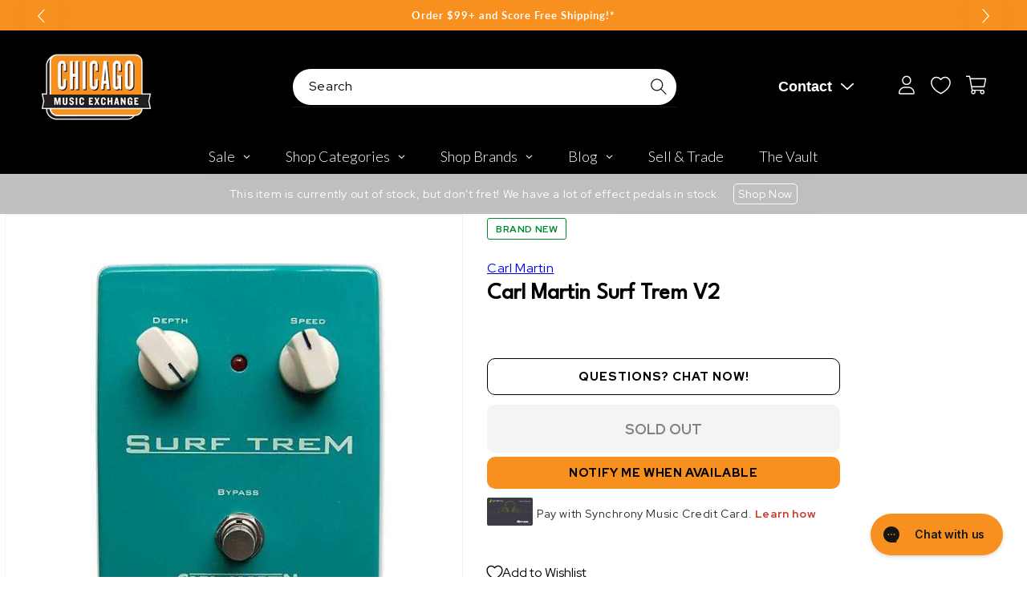

--- FILE ---
content_type: text/css
request_url: https://www.chicagomusicexchange.com/cdn/shop/t/48/assets/custom.min.css?v=71287628072749003621759359033
body_size: 12981
content:
/*!*****************************************************************************************************************************************************************************************************************!*\
  !*** css ./node_modules/css-loader/dist/cjs.js!./node_modules/postcss-loader/dist/cjs.js??ruleSet[1].rules[1].use[2]!./node_modules/sass-loader/dist/cjs.js??ruleSet[1].rules[1].use[3]!./src/scss/styles.scss ***!
  \*****************************************************************************************************************************************************************************************************************/
@font-face{font-family:swiper-icons;src:url("data:application/font-woff;charset=utf-8;base64, [base64]//wADZ2x5ZgAAAywAAADMAAAD2MHtryVoZWFkAAABbAAAADAAAAA2E2+eoWhoZWEAAAGcAAAAHwAAACQC9gDzaG10eAAAAigAAAAZAAAArgJkABFsb2NhAAAC0AAAAFoAAABaFQAUGG1heHAAAAG8AAAAHwAAACAAcABAbmFtZQAAA/gAAAE5AAACXvFdBwlwb3N0AAAFNAAAAGIAAACE5s74hXjaY2BkYGAAYpf5Hu/j+W2+MnAzMYDAzaX6QjD6/4//Bxj5GA8AuRwMYGkAPywL13jaY2BkYGA88P8Agx4j+/8fQDYfA1AEBWgDAIB2BOoAeNpjYGRgYNBh4GdgYgABEMnIABJzYNADCQAACWgAsQB42mNgYfzCOIGBlYGB0YcxjYGBwR1Kf2WQZGhhYGBiYGVmgAFGBiQQkOaawtDAoMBQxXjg/wEGPcYDDA4wNUA2CCgwsAAAO4EL6gAAeNpj2M0gyAACqxgGNWBkZ2D4/wMA+xkDdgAAAHjaY2BgYGaAYBkGRgYQiAHyGMF8FgYHIM3DwMHABGQrMOgyWDLEM1T9/w8UBfEMgLzE////P/5//f/V/xv+r4eaAAeMbAxwIUYmIMHEgKYAYjUcsDAwsLKxc3BycfPw8jEQA/[base64]/uznmfPFBNODM2K7MTQ45YEAZqGP81AmGGcF3iPqOop0r1SPTaTbVkfUe4HXj97wYE+yNwWYxwWu4v1ugWHgo3S1XdZEVqWM7ET0cfnLGxWfkgR42o2PvWrDMBSFj/IHLaF0zKjRgdiVMwScNRAoWUoH78Y2icB/yIY09An6AH2Bdu/UB+yxopYshQiEvnvu0dURgDt8QeC8PDw7Fpji3fEA4z/PEJ6YOB5hKh4dj3EvXhxPqH/SKUY3rJ7srZ4FZnh1PMAtPhwP6fl2PMJMPDgeQ4rY8YT6Gzao0eAEA409DuggmTnFnOcSCiEiLMgxCiTI6Cq5DZUd3Qmp10vO0LaLTd2cjN4fOumlc7lUYbSQcZFkutRG7g6JKZKy0RmdLY680CDnEJ+UMkpFFe1RN7nxdVpXrC4aTtnaurOnYercZg2YVmLN/d/gczfEimrE/fs/bOuq29Zmn8tloORaXgZgGa78yO9/cnXm2BpaGvq25Dv9S4E9+5SIc9PqupJKhYFSSl47+Qcr1mYNAAAAeNptw0cKwkAAAMDZJA8Q7OUJvkLsPfZ6zFVERPy8qHh2YER+3i/BP83vIBLLySsoKimrqKqpa2hp6+jq6RsYGhmbmJqZSy0sraxtbO3sHRydnEMU4uR6yx7JJXveP7WrDycAAAAAAAH//wACeNpjYGRgYOABYhkgZgJCZgZNBkYGLQZtIJsFLMYAAAw3ALgAeNolizEKgDAQBCchRbC2sFER0YD6qVQiBCv/H9ezGI6Z5XBAw8CBK/m5iQQVauVbXLnOrMZv2oLdKFa8Pjuru2hJzGabmOSLzNMzvutpB3N42mNgZGBg4GKQYzBhYMxJLMlj4GBgAYow/P/PAJJhLM6sSoWKfWCAAwDAjgbRAAB42mNgYGBkAIIbCZo5IPrmUn0hGA0AO8EFTQAA");font-weight:400;font-style:normal}:root{--swiper-theme-color:#007aff}:host{position:relative;display:block;margin-left:auto;margin-right:auto;z-index:1}.swiper{margin-left:auto;margin-right:auto;position:relative;overflow:hidden;overflow:clip;list-style:none;padding:0;z-index:1;display:block}.swiper-vertical>.swiper-wrapper{flex-direction:column}.swiper-wrapper{position:relative;width:100%;height:100%;z-index:1;display:flex;transition-property:transform;transition-timing-function:var(--swiper-wrapper-transition-timing-function, initial);box-sizing:content-box}.swiper-android .swiper-slide,.swiper-ios .swiper-slide,.swiper-wrapper{transform:translate3d(0px, 0, 0)}.swiper-horizontal{touch-action:pan-y}.swiper-vertical{touch-action:pan-x}.swiper-slide{flex-shrink:0;width:100%;height:100%;position:relative;transition-property:transform;display:block}.swiper-slide-invisible-blank{visibility:hidden}.swiper-autoheight,.swiper-autoheight .swiper-slide{height:auto}.swiper-autoheight .swiper-wrapper{align-items:flex-start;transition-property:transform,height}.swiper-backface-hidden .swiper-slide{transform:translateZ(0);backface-visibility:hidden}.swiper-3d.swiper-css-mode .swiper-wrapper{perspective:1200px}.swiper-3d .swiper-wrapper{transform-style:preserve-3d}.swiper-3d{perspective:1200px}.swiper-3d .swiper-cube-shadow,.swiper-3d .swiper-slide{transform-style:preserve-3d}.swiper-css-mode>.swiper-wrapper{overflow:auto;scrollbar-width:none;-ms-overflow-style:none}.swiper-css-mode>.swiper-wrapper::-webkit-scrollbar{display:none}.swiper-css-mode>.swiper-wrapper>.swiper-slide{scroll-snap-align:start start}.swiper-css-mode.swiper-horizontal>.swiper-wrapper{scroll-snap-type:x mandatory}.swiper-css-mode.swiper-vertical>.swiper-wrapper{scroll-snap-type:y mandatory}.swiper-css-mode.swiper-free-mode>.swiper-wrapper{scroll-snap-type:none}.swiper-css-mode.swiper-free-mode>.swiper-wrapper>.swiper-slide{scroll-snap-align:none}.swiper-css-mode.swiper-centered>.swiper-wrapper::before{content:"";flex-shrink:0;order:9999}.swiper-css-mode.swiper-centered>.swiper-wrapper>.swiper-slide{scroll-snap-align:center center;scroll-snap-stop:always}.swiper-css-mode.swiper-centered.swiper-horizontal>.swiper-wrapper>.swiper-slide:first-child{margin-inline-start:var(--swiper-centered-offset-before)}.swiper-css-mode.swiper-centered.swiper-horizontal>.swiper-wrapper::before{height:100%;min-height:1px;width:var(--swiper-centered-offset-after)}.swiper-css-mode.swiper-centered.swiper-vertical>.swiper-wrapper>.swiper-slide:first-child{margin-block-start:var(--swiper-centered-offset-before)}.swiper-css-mode.swiper-centered.swiper-vertical>.swiper-wrapper::before{width:100%;min-width:1px;height:var(--swiper-centered-offset-after)}.swiper-3d .swiper-slide-shadow,.swiper-3d .swiper-slide-shadow-bottom,.swiper-3d .swiper-slide-shadow-left,.swiper-3d .swiper-slide-shadow-right,.swiper-3d .swiper-slide-shadow-top{position:absolute;left:0;top:0;width:100%;height:100%;pointer-events:none;z-index:10}.swiper-3d .swiper-slide-shadow{background:rgba(0,0,0,.15)}.swiper-3d .swiper-slide-shadow-left{background-image:linear-gradient(to left, rgba(0, 0, 0, 0.5), rgba(0, 0, 0, 0))}.swiper-3d .swiper-slide-shadow-right{background-image:linear-gradient(to right, rgba(0, 0, 0, 0.5), rgba(0, 0, 0, 0))}.swiper-3d .swiper-slide-shadow-top{background-image:linear-gradient(to top, rgba(0, 0, 0, 0.5), rgba(0, 0, 0, 0))}.swiper-3d .swiper-slide-shadow-bottom{background-image:linear-gradient(to bottom, rgba(0, 0, 0, 0.5), rgba(0, 0, 0, 0))}.swiper-lazy-preloader{width:42px;height:42px;position:absolute;left:50%;top:50%;margin-left:-21px;margin-top:-21px;z-index:10;transform-origin:50%;box-sizing:border-box;border:4px solid var(--swiper-preloader-color, var(--swiper-theme-color));border-radius:50%;border-top-color:rgba(0,0,0,0)}.swiper-watch-progress .swiper-slide-visible .swiper-lazy-preloader,.swiper:not(.swiper-watch-progress) .swiper-lazy-preloader{animation:swiper-preloader-spin 1s infinite linear}.swiper-lazy-preloader-white{--swiper-preloader-color:#fff}.swiper-lazy-preloader-black{--swiper-preloader-color:#000}@keyframes swiper-preloader-spin{0%{transform:rotate(0deg)}100%{transform:rotate(360deg)}}.swiper-arrows{justify-content:space-between;transform:translateY(-50%);pointer-events:none;align-items:center;position:absolute;margin:0 10px;display:none;width:100%;z-index:1;right:0;top:50%;left:0}@media(min-width: 1000px){.swiper-arrows{padding:0 25px;display:flex;width:100%;margin:0}}.swiper-arrows .swiper-button{box-shadow:0px 0px 30px -18px rgba(0,0,0,.75);justify-content:center;transition:.2s ease all;pointer-events:all;background:#fff;border-radius:50px;align-items:center;cursor:pointer;display:flex;padding:10px;height:60px;width:60px}.swiper-arrows .swiper-button svg{transition:.2s ease all;vertical-align:middle;height:auto;width:14px}.swiper-arrows .swiper-button svg path{fill:#000}.swiper-arrows .swiper-button[aria-disabled=true],.swiper-arrows .swiper-button.swiper-button-disabled{visibility:hidden;display:none}@media(min-width: 1000px){.swiper-arrows .swiper-button:hover svg{width:15px}}.swiper-arrows .swiper-button-prev{margin-right:auto}.swiper-arrows .swiper-button-prev svg{transform:rotate(-180deg)}.swiper-arrows .swiper-button-next{margin-left:auto}.swiper-arrows--light .swiper-button{background:#fff}.swiper-arrows--light .swiper-button svg path{fill:#000}.slide-pagination.swiper-pagination-progressbar,.swiper-pagination.swiper-pagination-progressbar{background:linear-gradient(to bottom, transparent 50%, #363A36 1px, transparent calc(100% - 1px));background-position:100% 0;background-repeat:repeat-y;background-size:calc(100% - 150px);width:calc(100% - 150px);top:100% !important;overflow-y:visible;margin:0 60px}.slide-pagination .swiper-pagination-progressbar-fill,.swiper-pagination .swiper-pagination-progressbar-fill{background:#305371;border-radius:50px}.slide-pagination-bullets,.swiper-pagination-bullets{flex-direction:row;align-items:center;display:flex}.slide-pagination-bullets .slide-pagination-bullet,.slide-pagination-bullets .swiper-pagination-bullet,.swiper-pagination-bullets .slide-pagination-bullet,.swiper-pagination-bullets .swiper-pagination-bullet{position:relative;cursor:pointer;margin:0 15px;display:block;padding:10px 0;height:10px;width:10px}.slide-pagination-bullets .slide-pagination-bullet:after,.slide-pagination-bullets .swiper-pagination-bullet:after,.swiper-pagination-bullets .slide-pagination-bullet:after,.swiper-pagination-bullets .swiper-pagination-bullet:after{transform:translateY(-50%);border-radius:50px;background:#f7901e;position:absolute;display:block;content:"";width:100%;height:10px;top:50%}.slide-pagination-bullets .slide-pagination-bullet-active:after,.slide-pagination-bullets .swiper-pagination-bullet-active:after,.swiper-pagination-bullets .slide-pagination-bullet-active:after,.swiper-pagination-bullets .swiper-pagination-bullet-active:after{background:#000}.noUi-target,.noUi-target *{-webkit-touch-callout:none;-webkit-tap-highlight-color:rgba(0,0,0,0);-webkit-user-select:none;touch-action:none;-moz-user-select:none;user-select:none;box-sizing:border-box}.noUi-target{position:relative}.noUi-base,.noUi-connects{width:100%;height:100%;position:relative;z-index:1}.noUi-connects{overflow:hidden;z-index:0}.noUi-connect,.noUi-origin{will-change:transform;position:absolute;z-index:1;top:0;right:0;height:100%;width:100%;-ms-transform-origin:0 0;-webkit-transform-origin:0 0;-webkit-transform-style:preserve-3d;transform-origin:0 0;transform-style:flat}.noUi-txt-dir-rtl.noUi-horizontal .noUi-origin{left:0;right:auto}.noUi-vertical .noUi-origin{top:-100%;width:0}.noUi-horizontal .noUi-origin{height:0}.noUi-handle{backface-visibility:hidden;position:absolute}.noUi-touch-area{height:100%;width:100%}.noUi-state-tap .noUi-connect,.noUi-state-tap .noUi-origin{transition:transform .3s}.noUi-state-drag *{cursor:inherit !important}.noUi-horizontal{height:18px}.noUi-horizontal .noUi-handle{width:34px;height:28px;right:-17px;top:-6px}.noUi-vertical{width:18px}.noUi-vertical .noUi-handle{width:28px;height:34px;right:-6px;bottom:-17px}.noUi-txt-dir-rtl.noUi-horizontal .noUi-handle{left:-17px;right:auto}.noUi-target{background:#fafafa;border-radius:4px;border:1px solid #d3d3d3;box-shadow:inset 0 1px 1px #f0f0f0,0 3px 6px -5px #bbb}.noUi-connects{border-radius:3px}.noUi-connect{background:#3fb8af}.noUi-draggable{cursor:ew-resize}.noUi-vertical .noUi-draggable{cursor:ns-resize}.noUi-handle{border:1px solid #d9d9d9;border-radius:3px;background:#fff;cursor:default;box-shadow:inset 0 0 1px #fff,inset 0 1px 7px #ebebeb,0 3px 6px -3px #bbb}.noUi-active{box-shadow:inset 0 0 1px #fff,inset 0 1px 7px #ddd,0 3px 6px -3px #bbb}.noUi-handle:after,.noUi-handle:before{content:"";display:block;position:absolute;height:14px;width:1px;background:#e8e7e6;left:14px;top:6px}.noUi-handle:after{left:17px}.noUi-vertical .noUi-handle:after,.noUi-vertical .noUi-handle:before{width:14px;height:1px;left:6px;top:14px}.noUi-vertical .noUi-handle:after{top:17px}[disabled] .noUi-connect{background:#b8b8b8}[disabled] .noUi-handle,[disabled].noUi-handle,[disabled].noUi-target{cursor:not-allowed}.noUi-pips,.noUi-pips *{box-sizing:border-box}.noUi-pips{position:absolute;color:#999}.noUi-value{position:absolute;white-space:nowrap;text-align:center}.noUi-value-sub{color:#ccc;font-size:10px}.noUi-marker{position:absolute;background:#ccc}.noUi-marker-sub{background:#aaa}.noUi-marker-large{background:#aaa}.noUi-pips-horizontal{padding:10px 0;height:80px;top:100%;left:0;width:100%}.noUi-value-horizontal{transform:translate(-50%, 50%)}.noUi-rtl .noUi-value-horizontal{transform:translate(50%, 50%)}.noUi-marker-horizontal.noUi-marker{margin-left:-1px;width:2px;height:5px}.noUi-marker-horizontal.noUi-marker-sub{height:10px}.noUi-marker-horizontal.noUi-marker-large{height:15px}.noUi-pips-vertical{padding:0 10px;height:100%;top:0;left:100%}.noUi-value-vertical{transform:translate(0, -50%);padding-left:25px}.noUi-rtl .noUi-value-vertical{transform:translate(0, 50%)}.noUi-marker-vertical.noUi-marker{width:5px;height:2px;margin-top:-1px}.noUi-marker-vertical.noUi-marker-sub{width:10px}.noUi-marker-vertical.noUi-marker-large{width:15px}.noUi-tooltip{display:block;position:absolute;border:1px solid #d9d9d9;border-radius:3px;background:#fff;color:#000;padding:5px;text-align:center;white-space:nowrap}.noUi-horizontal .noUi-tooltip{transform:translate(-50%, 0);left:50%;bottom:120%}.noUi-vertical .noUi-tooltip{transform:translate(0, -50%);top:50%;right:120%}.noUi-horizontal .noUi-origin>.noUi-tooltip{transform:translate(50%, 0);left:auto;bottom:10px}.noUi-vertical .noUi-origin>.noUi-tooltip{transform:translate(0, -18px);top:auto;right:28px}*{box-sizing:border-box}body{overflow-x:hidden}/*! normalize.css v5.0.0 | MIT License | github.com/necolas/normalize.css */html{font-family:sans-serif;line-height:1.15;-ms-text-size-adjust:100%;-webkit-text-size-adjust:100%}body{margin:0}article,aside,footer,header,nav,section{display:block}h1{font-size:2em;margin:.67em 0}figcaption,figure,main{display:block}figure{margin:1em 40px}hr{box-sizing:content-box;height:0;overflow:visible}pre{font-family:monospace,monospace;font-size:1em}a{background-color:rgba(0,0,0,0);-webkit-text-decoration-skip:objects}a:active,a:hover{outline-width:0}abbr[title]{border-bottom:none;text-decoration:underline;-webkit-text-decoration:underline dotted;text-decoration:underline dotted}b,strong{font-weight:inherit}b,strong{font-weight:bolder}code,kbd,samp{font-family:monospace,monospace;font-size:1em}dfn{font-style:italic}mark{background-color:#ff0;color:#000}small{font-size:80%}sub,sup{font-size:75%;line-height:0;position:relative;vertical-align:baseline}sub{bottom:-0.25em}sup{top:-0.5em}audio,video{display:inline-block}audio:not([controls]){display:none;height:0}img{border-style:none}svg:not(:root){overflow:hidden}button,input,optgroup,select,textarea{font-family:sans-serif;font-size:100%;line-height:1.15;margin:0}button,input{overflow:visible}button,select{text-transform:none}button,html [type=button],[type=reset],[type=submit]{-webkit-appearance:button}button::-moz-focus-inner,[type=button]::-moz-focus-inner,[type=reset]::-moz-focus-inner,[type=submit]::-moz-focus-inner{border-style:none;padding:0}button:-moz-focusring,[type=button]:-moz-focusring,[type=reset]:-moz-focusring,[type=submit]:-moz-focusring{outline:1px dotted ButtonText}fieldset{border:1px solid silver;margin:0 2px;padding:.35em .625em .75em}legend{box-sizing:border-box;color:inherit;display:table;max-width:100%;padding:0;white-space:normal}progress{display:inline-block;vertical-align:baseline}textarea{overflow:auto}[type=checkbox],[type=radio]{box-sizing:border-box;padding:0}[type=number]::-webkit-inner-spin-button,[type=number]::-webkit-outer-spin-button{height:auto}[type=search]{-webkit-appearance:textfield;outline-offset:-2px}[type=search]::-webkit-search-cancel-button,[type=search]::-webkit-search-decoration{-webkit-appearance:none}::-webkit-file-upload-button{-webkit-appearance:button;font:inherit}details,menu{display:block}summary{display:list-item}canvas{display:inline-block}template{display:none}[hidden]{display:none}ul,ol{list-style-type:none;padding:0;margin:0}body{font-family:"Red Hat Display",sans-serif;font-size:16px;line-height:1.42857143;color:#454545}b,strong,.strong{sans-serif;letter-spacing:normal;font-weight:700}h1,.h1,h2,.h2,h3,.h3,h4,.h4,h5,.h5,h6,.h6{font-family:"League Spartan",sans-serif;letter-spacing:normal;color:#000;margin:20px 0 10px;font-weight:bold;font-weight:700;line-height:1.1}h1,.h1{font-size:42px;line-height:38px;text-transform:uppercase}@media screen and (min-width: 300px){h1,.h1{font-size:calc(
      42px + 6 * ((100vw - 300px) / 1500)
    )}}@media screen and (min-width: 1800px){h1,.h1{font-size:48px}}@media screen and (min-width: 300px){h1,.h1{line-height:calc(
      38px + 6 * ((100vw - 300px) / 1500)
    )}}@media screen and (min-width: 1800px){h1,.h1{line-height:44px}}h2,.h2{font-size:38px;line-height:34px;margin:20px 0}@media screen and (min-width: 300px){h2,.h2{font-size:calc(
      38px + 2 * ((100vw - 300px) / 1500)
    )}}@media screen and (min-width: 1800px){h2,.h2{font-size:40px}}@media screen and (min-width: 300px){h2,.h2{line-height:calc(
      34px + 2 * ((100vw - 300px) / 1500)
    )}}@media screen and (min-width: 1800px){h2,.h2{line-height:36px}}h3,.h3{font-size:34px;line-height:30px;margin:20px 0}@media screen and (min-width: 300px){h3,.h3{font-size:calc(
      34px + 2 * ((100vw - 300px) / 1500)
    )}}@media screen and (min-width: 1800px){h3,.h3{font-size:36px}}@media screen and (min-width: 300px){h3,.h3{line-height:calc(
      30px + 2 * ((100vw - 300px) / 1500)
    )}}@media screen and (min-width: 1800px){h3,.h3{line-height:32px}}h4,.h4{font-size:30px;line-height:26px;margin:20px 0}@media screen and (min-width: 300px){h4,.h4{font-size:calc(
      30px + 2 * ((100vw - 300px) / 1500)
    )}}@media screen and (min-width: 1800px){h4,.h4{font-size:32px}}@media screen and (min-width: 300px){h4,.h4{line-height:calc(
      26px + 2 * ((100vw - 300px) / 1500)
    )}}@media screen and (min-width: 1800px){h4,.h4{line-height:28px}}h5,.h5,h6,.h6{font-size:24px;line-height:22px;margin:20px 0}@media screen and (min-width: 300px){h5,.h5,h6,.h6{font-size:calc(
      24px + 2 * ((100vw - 300px) / 1500)
    )}}@media screen and (min-width: 1800px){h5,.h5,h6,.h6{font-size:26px}}@media screen and (min-width: 300px){h5,.h5,h6,.h6{line-height:calc(
      22px + 0 * ((100vw - 300px) / 1500)
    )}}@media screen and (min-width: 1800px){h5,.h5,h6,.h6{line-height:22px}}.sr-only,.screen-reader-text{overflow:hidden;position:absolute;left:-10000px;height:1px;width:1px;top:auto}.button{transition:.15s ease all;text-transform:uppercase;text-decoration:none;min-height:initial;padding:13px 30px;display:inline-block;border-radius:10px;text-align:center;font-weight:800;max-width:100%;color:#000;font-size:15px;width:100%}.button:before,.button:after{content:none}.button--wide{padding:13px 30px}@media(min-width: 800px){.button--wide{padding:13px 50px}}.button--border-black{border:1px solid #000;background:none}@media(min-width: 1000px){.button--border-black:hover{background:#000;color:#fff}}.button--border-white{border:1px solid #fff;background:none;color:#fff}@media(min-width: 1000px){.button--border-white:hover{background:#fff;color:#000}}.button--orange{background:#f7901e;color:#000}.button--orange:disabled,.button--orange:disabled:hover{background:#e8e8e8;color:#000}@media(min-width: 1000px){.button--orange:hover{background:#f9a84f}}.button--arrow{background:#f7901e}.button--link{background:none;padding:0}.button--link-arrow,.category-cards:not(.category-cards--has-title-overlay) .category-card__title,.category-card__title{transition:.2s ease all;display:inline-flex;align-items:center;background:none;padding:0}.button--link-arrow .icon-wrap,.category-cards:not(.category-cards--has-title-overlay) .category-card__title .icon-wrap,.category-card__title .icon-wrap{transition:.2s ease all;margin:0 0 0 10px}.button--link-arrow .icon-wrap svg,.category-cards:not(.category-cards--has-title-overlay) .category-card__title .icon-wrap svg,.category-card__title .icon-wrap svg{transform:rotate(-90deg);width:14px}.button--link-arrow:hover,.category-cards:not(.category-cards--has-title-overlay) .category-card__title:hover,.category-card__title:hover{opacity:.9}.button--link-arrow:hover .icon-wrap,.category-card__title:hover .icon-wrap{margin-left:15px}input[type*=text],input[type*=email],input[type*=password],input[type*=number],select,textarea{font-family:"Red Hat Display",sans-serif;border:1px solid #000;border-radius:5px;padding:10px 30px;background:#fff;min-height:auto;max-height:60px;margin:10px 0;height:60px;width:100%;color:#000}label.form__label,legend.form__label{text-transform:uppercase;line-height:normal;font-weight:bold;font-size:12px}.template-product .product{padding-right:10px;padding-left:10px}.template-product .installment{margin:20px 0;font-size:16px}.template-product .product__tax,.template-product .shopify-installments{font-size:16px;margin:0}.template-product pickup-availability[available]{min-height:auto}.template-product .product__media-list.slider{margin-bottom:20px}.template-product .product__media-list.slider .product__media-item{padding-bottom:0;margin-bottom:0}.template-product .thumbnail-list{padding:0}.template-product .thumbnail-list__item.slider__slide{margin:0}@media(min-width: 1000px){.product__info-wrapper{padding:0 0 0 20px !important}}@media(min-width: 1200px){.product__info-wrapper{padding:0 0 0 30px !important}}.product__info-wrapper .product__title{margin:20px 0}.product__info-wrapper .product__title h1{font-size:25px;line-height:35px}@media screen and (min-width: 300px){.product__info-wrapper .product__title h1{font-size:calc(
      25px + 5 * ((100vw - 300px) / 1500)
    )}}@media screen and (min-width: 1800px){.product__info-wrapper .product__title h1{font-size:30px}}@media screen and (min-width: 300px){.product__info-wrapper .product__title h1{line-height:calc(
      35px + 10 * ((100vw - 300px) / 1500)
    )}}@media screen and (min-width: 1800px){.product__info-wrapper .product__title h1{line-height:45px}}.product__info-wrapper .product-badges{margin:0 -5px}.product__info-wrapper .price{letter-spacing:normal;line-height:normal;font-size:initial}.product__info-wrapper .price__container{margin:0}.product__info-wrapper .price__container span{margin:0}.product__info-wrapper .price__container .price__sale .price-item,.product__info-wrapper .price__container .price__regular .price-item{line-height:normal;font-size:24px}.product__info-wrapper .product-meta-container{flex-direction:row;align-items:center;margin:20px 0;display:flex;width:100%}.product__info-wrapper .product-meta-container .product-meta:first-child{margin:0 20px 0 0}.product__info-wrapper .product-meta-container .product-meta__content{margin:0}.variant-radios-image .form__label{display:none}.variant-radios-image .product-form__input input[type=radio]+label{border:1px solid #ddd;border-radius:5px;background:#fff;margin:0 2.5px;padding:0 0;height:60px;width:60px}.variant-radios-image .product-form__input input[type=radio]+label img{-o-object-fit:cover;object-fit:cover;-o-object-position:center;object-position:center;font-family:"object-fit: cover; object-position: center;";border-radius:5px;display:block;height:100%;width:100%}.variant-radios-image .product-form__input input[type=radio]+label::before{content:none}product-info .product-form{margin:0 !important}product-info variant-selects{margin:20px 0}product-info variant-selects .product-form__input{margin:0}product-info variant-selects .product-form__input .select{max-width:100%}product-info .price-per-item__container{align-items:center;flex-direction:row;display:flex}product-info .price-per-item__container .button--border-black{margin-left:20px;display:flex;height:60px}product-info .price-per-item__container quantity-select{align-items:center;position:relative;display:flex}product-info .price-per-item__container select.quantity-select{-webkit-appearance:none;-moz-appearance:none;text-indent:1px;text-overflow:"";border:1px solid #000;padding-right:35px;padding:10px 20px;border-radius:5px;cursor:pointer;width:110px;height:60px;margin:0}product-info .price-per-item__container svg{transform:translateY(-50%);pointer-events:none;position:absolute;right:20px;width:20px;top:50%}product-info .product-form__submit,product-info .product-form__submit span{letter-spacing:normal;font-weight:bold;font-size:18px;height:60px;margin:0}.pickup-availability-info p{font-size:16px;margin:20px 0}.pickup-availability-info p:last-child{margin-bottom:0}.pickup-availability-info--in-stock .pickup-availability-info__stock strong,.pickup-availability-info--in-stock .pickup-availability-info__location strong{color:#00892f}.purchase-incentives-container{margin:20px 0 0}.purchase-incentives{background:#f5f5f5;border-radius:5px;padding:20px}.purchase-incentives .purchase-incentive{align-items:center;margin:20px 0 0;display:flex}.purchase-incentives .purchase-incentive__icon{justify-content:center;margin-right:10px;align-items:center;display:flex;width:32px}.purchase-incentives .purchase-incentive__icon svg{max-width:100%}.purchase-incentives .purchase-incentive__title{font-weight:bold;font-size:14px;margin:0}.purchase-incentives .purchase-incentive:first-child{margin-top:0}.product-condition-description{background:rgba(247,144,30,.2);padding:17px 20px;border-radius:5px;margin:20px 0}.product-condition-description p{font-weight:bold;font-size:16px;margin:0}.product__accordions--desktop{display:none}@media(min-width: 800px){.product__accordions--desktop{width:calc(90% - var(--grid-desktop-horizontal-spacing)/2);padding-right:6px;padding-left:20px;display:block;max-width:90%}}@media(min-width: 800px){.accordion--mobile-only{display:none}}.product__accordion+.product__accordion{border-top:none;margin-top:0}.product__accordion{border-bottom:1px solid #ddd;border-top:1px solid #ddd;margin-top:20px}.product__accordion:last-child{border-bottom:1px solid #ddd}.product__accordion .accordion__title{font-weight:bold;padding-right:20px;text-align:left;font-size:20px;margin:0}.product__accordion .accordion__content{padding:0 0 20px}.product__accordion .icon-accordion{display:none}.product__accordion details summary{position:relative;background:none;padding:18px 0;cursor:pointer;width:100%;border:0}.product__accordion details summary:after{transform:translateY(-50%);position:absolute;font-weight:bold;font-size:20px;display:block;content:"+";right:0;top:50%}.product__accordion details[open] summary:after{content:"-"}#searchspring-sidebar.ss__sticky .mobile-facets__wrapper{padding:14px 20px !important}@media only screen and (min-width: 990px){#searchspring-sidebar{width:270px !important}}@media(min-width: 1000px){.facets-vertical{padding:0 50px}}.collection-hero__title{font-size:32px;line-height:28px;text-transform:capitalize;margin:25px 0 20px}@media screen and (min-width: 300px){.collection-hero__title{font-size:calc(
      32px + 16 * ((100vw - 300px) / 1500)
    )}}@media screen and (min-width: 1800px){.collection-hero__title{font-size:48px}}@media screen and (min-width: 300px){.collection-hero__title{line-height:calc(
      28px + 16 * ((100vw - 300px) / 1500)
    )}}@media screen and (min-width: 1800px){.collection-hero__title{line-height:44px}}.collection-hero__title+.collection-hero__description{font-size:20px;line-height:28px}@media screen and (min-width: 300px){.collection-hero__title+.collection-hero__description{font-size:calc(
      20px + 2 * ((100vw - 300px) / 1500)
    )}}@media screen and (min-width: 1800px){.collection-hero__title+.collection-hero__description{font-size:22px}}@media screen and (min-width: 300px){.collection-hero__title+.collection-hero__description{line-height:calc(
      28px + 4 * ((100vw - 300px) / 1500)
    )}}@media screen and (min-width: 1800px){.collection-hero__title+.collection-hero__description{line-height:32px}}.collection-description-container{padding:20px 20px 30px;background:#262626}@media(min-width: 800px){.collection-description-container{padding:20px 5rem}}.collection-description-container .collection-description{color:#fff}.collection-description-container .collection-description *{font-weight:normal;color:inherit}.collection-description-container .collection-description a:hover{text-decoration-thickness:initial;color:inherit;opacity:.9}.collection-product-grid{flex-flow:row wrap;margin:20px 0 0;display:flex;width:100%}@media(min-width: 1000px){.collection-product-grid{margin:0}}.collection-product-grid>li{max-width:100%;width:100%;margin:0}@media(min-width: 600px){.collection-product-grid>li{max-width:calc(50% - 20px);width:calc(50% - 20px);margin:0}}@media(min-width: 768px){.collection-product-grid>li{max-width:calc(50% - 40px);width:calc(50% - 40px)}}@media(min-width: 1600px){.collection-product-grid>li{max-width:calc(33.3333333333% - 40px);width:calc(33.3333333333% - 40px)}}@media(min-width: 1800px){.collection-product-grid>li{max-width:calc(25% - 40px);width:calc(25% - 40px)}}.collection-product-grid>li .product-card{min-width:100%;height:100%;width:100%}.collection-product-grid>li .product-card__image{max-height:260px;height:260px}@media(min-width: 1000px){.collection-product-grid>li .product-card__image{max-height:360px;height:360px}}.collection-product-grid>li .product-card__image img{-o-object-fit:cover;object-fit:cover;-o-object-position:center;object-position:center;font-family:"object-fit: cover; object-position: center;";aspect-ratio:1}.collection-product-grid+.button-container{justify-content:center;margin:35px 0 0;display:flex}button.collection-load-more{box-shadow:0px 0px 5px 0px rgba(0,0,0,.4);font-family:"Red Hat Display",sans-serif;background:#fafafa;border-radius:100px;cursor:pointer;font-weight:700;padding:12px 26px;margin:0 auto;font-size:20px;color:#000;border:none}.announcement-bar{background:#f3f3f3;overflow:hidden;position:relative;color:#000}.announcement-bar-inner{overflow:hidden;margin:0 auto}.announcement-bar__message{padding:10px 30px 15px;text-decoration:none;text-align:center;font-weight:bold;font-size:12px;min-height:auto;color:inherit}@media(min-width: 800px){.announcement-bar__message{padding:10px 100px}}.announcement-bar .swiper-arrows{max-width:100%;right:initial;left:initial;padding:0}@media(min-width: 800px){.announcement-bar .swiper-arrows{max-width:95%;padding:0}}.announcement-bar .swiper-arrows .swiper-button{background:none;padding:0 15px;width:auto}.announcement-bar .swiper-arrows .swiper-button .icon-wrap svg{height:auto;width:9px}.announcement-bar .swiper-arrows .swiper-button .icon-wrap svg path{fill:#fff}.category-cards-container{overflow-x:hidden}@media(max-width: 799px){.category-cards-container .button-container-section{padding:0 10px}}.category-cards{padding:0 0 0 10px}@media(min-width: 1000px){.category-cards{margin:0 -10px 0;padding:0 20px}}.category-cards--has-image-overlay .category-card__image{position:relative}.category-cards--has-image-overlay .category-card__image:after{background:radial-gradient(circle, rgba(0, 0, 0, 0) 50%, black 100%);position:absolute;content:"";top:0;right:0;bottom:0;left:0;border-radius:10px}.category-cards--has-title-overlay .category-card{justify-content:center;align-items:center;position:relative}.category-cards--has-title-overlay .category-card__title{-webkit-font-smoothing:antialiased;text-rendering:optimizeLegibility;transform:translateY(-50%);color:rgba(255,255,255,.9);position:absolute;font-size:36px;text-align:center;padding:0 10px;top:50%}.category-cards--has-title-overlay .category-card__image:after{background:rgba(0,0,0,.35)}@media(min-width: 1000px){.category-cards--has-title-overlay .category-card:hover .category-card__title{color:#fff}.category-cards--has-title-overlay .category-card:hover .category-card__image:after{background:rgba(0,0,0,.45)}}.category-cards--mobile-slider{overflow-x:hidden}.category-cards--mobile-stacked .category-cards-inner{flex-flow:row wrap;display:flex}.category-cards--mobile-stacked .category-card{margin-top:30px;width:100%}@media(min-width: 800px){.category-cards--mobile-stacked .category-card{max-width:calc(50% - 20px);width:calc(50% - 20px)}}.category-cards--mobile-stacked .category-card:first-child{margin-top:0}@media(min-width: 800px){.category-cards--columns-2 .category-card{max-width:calc(50% - 20px);width:calc(50% - 20px)}}@media(min-width: 1200px){.category-cards--columns-2 .category-card__image{max-height:615px;height:615px}}@media(min-width: 800px){.category-cards--columns-2 .category-card:nth-child(-n+2){margin-top:0}}@media(min-width: 1000px){.category-cards--columns-3 .category-card{max-width:calc(33.3333333333% - 20px);width:calc(33.3333333333% - 20px)}}@media(min-width: 1000px){.category-cards--columns-3 .category-card:nth-child(-n+3){margin-top:0}}@media(min-width: 800px){.category-cards--columns-4 .category-card{max-width:calc(50% - 20px);width:calc(50% - 20px)}}@media(min-width: 1200px){.category-cards--columns-4 .category-card{max-width:calc(25% - 20px);width:calc(25% - 20px)}}@media(min-width: 800px){.category-cards--columns-4 .category-card:nth-child(-n+2){margin-top:0}}@media(min-width: 1200px){.category-cards--columns-4 .category-card:nth-child(-n+4){margin-top:0}}.category-cards .swiper-pagination{justify-content:center;margin:50px auto 0}@media(min-width: 1000px){.category-cards .swiper-pagination{display:none}}@media(min-width: 1000px){.category-cards-inner{justify-content:space-between;flex-flow:row wrap;display:flex}}.category-card{flex-direction:column;text-decoration:none;margin:0 10px 0 0;display:flex}@media(min-width: 600px){.category-card{min-width:270px}}@media(min-width: 800px){.category-card{margin:20px 10px 0}}.category-card__image{background:rgba(0,0,0,.9);transition:.2s ease all;position:relative;overflow:hidden;height:365px;width:100%;border-radius:30px}@media(min-width: 800px){.category-card__image{max-height:400px;height:400px}}@media(min-width: 1000px){.category-card__image{max-height:450px;height:450px}}.category-card__image img{-o-object-fit:cover;object-fit:cover;-o-object-position:center;object-position:center;font-family:"object-fit: cover; object-position: center;";transition:.2s ease all;display:block;height:100%;width:100%}.category-card__title{text-decoration:none;font-weight:bold;margin:12px 0 0;color:#000;font-size:20px}.category-card__title svg path{fill:#000}@media(min-width: 1000px){.category-card__title:hover{opacity:1}.category-card__title:hover .icon-wrap{margin-left:10px}}@media(min-width: 1000px){.category-card:last-child{margin-right:auto !important}}@media(min-width: 1000px){.category-cards:not(.category-cards--has-title-overlay) .category-card:hover .category-card__title.button--link-arrow,.category-cards:not(.category-cards--has-title-overlay) .category-card:hover .category-card__title{opacity:.9}.category-cards:not(.category-cards--has-title-overlay) .category-card:hover .category-card__title.button--link-arrow .icon-wrap,.category-cards:not(.category-cards--has-title-overlay) .category-card:hover .category-card__title .icon-wrap{margin-left:12px}}@media(min-width: 1000px){.category-card:hover .category-card__image img{transform:scale(1.02)}}.collection-categories-container{padding:30px 20px 20px;flex-direction:column;background:#262626;overflow-x:hidden;position:relative;color:#fff;display:flex;margin:0}@media(min-width: 800px){.collection-categories-container{padding:40px 0 40px 20px;flex-direction:row;align-items:center;margin:0 0 20px}}@media(min-width: 1000px){.collection-categories-container{padding:40px 0 40px 50px}}.collection-categories-wrapper{position:relative}@media(min-width: 800px){.collection-categories-wrapper{position:initial}}.collection-categories-inner{position:relative}@media(min-width: 800px){.collection-categories-inner{overflow-x:hidden}}.collection-categories .swiper-wrapper{max-width:100vw}.collection-categories .swiper-arrows{display:flex;margin:0}@media(min-width: 800px){.collection-categories .swiper-arrows{width:calc(100% - 220px);margin-left:auto;padding:0 10px}}@media(min-width: 1000px){.collection-categories .swiper-arrows{padding:0 25px}}@media(max-width: 999px){.collection-categories .swiper-arrows .swiper-button{height:35px;width:35px}.collection-categories .swiper-arrows .swiper-button svg{width:8px}.collection-categories .swiper-arrows .swiper-button-next{margin-right:0}}.collection-categories-header{min-width:-moz-fit-content;min-width:fit-content}@media(min-width: 800px){.collection-categories-header{padding:0 100px 0 0;min-width:225px;width:225px}}.collection-categories-header__title{-webkit-font-smoothing:antialiased;text-rendering:optimizeLegibility;font-family:"League Spartan",sans-serif;margin:0 0 20px 0;color:#fff}@media(min-width: 800px){.collection-categories-header__title{margin:0}}.collection-categories-header__title span{line-height:26px;font-size:26px;font-family:"League Spartan",sans-serif;font-weight:600;color:#fff;margin:0}@media screen and (min-width: 300px){.collection-categories-header__title span{line-height:calc(
      26px + 8 * ((100vw - 300px) / 1500)
    )}}@media screen and (min-width: 1800px){.collection-categories-header__title span{line-height:34px}}@media screen and (min-width: 300px){.collection-categories-header__title span{font-size:calc(
      26px + 2 * ((100vw - 300px) / 1500)
    )}}@media screen and (min-width: 1800px){.collection-categories-header__title span{font-size:28px}}@media(min-width: 800px){.collection-categories-header__title span:first-child{border-bottom:2px solid #f7901e;display:inline-block;padding:0 0 5px 0;margin:0 0 3px 0}}.collection-categories-header__title span:last-child{position:relative}@media(min-width: 800px){.collection-categories-header__title span:last-child{display:block}}.collection-categories-header__title span:last-child::after{transform:translateY(-50%);background:#f7901e;position:absolute;margin-left:8px;height:2px;content:"";left:100%;width:35%;top:50%}@media(min-width: 800px){.collection-categories-header__title span:last-child::after{display:none}}.collection-category{text-decoration:none;position:relative}.collection-category__title{-webkit-font-smoothing:antialiased;text-rendering:optimizeLegibility;line-height:24px;font-size:20px;padding:0 40px 15px 15px;transition:.2s ease all;position:absolute;font-weight:600;color:#fff;z-index:1;margin:0;bottom:0;left:0}@media screen and (min-width: 300px){.collection-category__title{line-height:calc(
      24px + 10 * ((100vw - 300px) / 1500)
    )}}@media screen and (min-width: 1800px){.collection-category__title{line-height:34px}}@media screen and (min-width: 300px){.collection-category__title{font-size:calc(
      20px + 8 * ((100vw - 300px) / 1500)
    )}}@media screen and (min-width: 1800px){.collection-category__title{font-size:28px}}.collection-category__title--wrap{padding-right:40px}@media(width >= 1400px){.collection-category__title--wrap{padding-right:90px}}.collection-category__image{border-radius:18px;overflow:hidden}.collection-category__image:after{border-radius:18px;background:rgba(0,0,0,.3);transition:.2s ease all;position:absolute;display:block;content:"";width:100%;z-index:1;bottom:0;right:0;left:0;top:0}.collection-category__image img{-o-object-fit:cover;object-fit:cover;-o-object-position:center;object-position:center;font-family:"object-fit: cover; object-position: center;";border-radius:18px;transition:.2s ease all;display:block;height:120px;z-index:-1;width:100%}@media(min-width: 800px){.collection-category__image img{height:160px}}@media(min-width: 1000px){.collection-category__image img{height:180px}}@media(min-width: 1000px){.collection-category:hover .collection-category__title{line-height:36px;font-size:30px}.collection-category:hover .collection-category__image img{transform:scale(1.02)}}.featured-posts-container{overflow-x:hidden;max-width:1500px}@media(max-width: 999px){.featured-posts-container{padding-right:10px;padding-left:10px}}.featured-posts-container .swiper-pagination-bullets{justify-content:flex-end;justify-content:center;width:100% !important;margin:30px auto 5px;overflow-x:auto}@media(min-width: 1000px){.featured-posts-container .swiper-pagination-bullets{margin:50px auto;display:none}}@media(min-width: 800px){.featured-posts-inner .swiper-wrapper{justify-content:space-between;flex-flow:row wrap;overflow:hidden;display:flex}}@media(min-width: 1000px){.featured-posts-inner .swiper-wrapper{overflow-x:hidden;margin:0}}@media(min-width: 1000px){.featured-posts .featured-post-card:last-child{margin-right:0 !important}}.featured-post-card{flex-direction:column;text-decoration:none;color:#000;display:flex}@media(min-width: 800px){.featured-post-card{max-width:calc(50% - 22.5px);width:calc(50% - 22.5px)}}@media(min-width: 1000px){.featured-post-card{max-width:calc(33.3333333333% - 22.5px);width:calc(33.3333333333% - 22.5px);transition:.2s ease all}}.featured-post-card__image{overflow:hidden;max-height:240px;height:240px;width:100%;border-radius:30px}.featured-post-card__image img{-o-object-fit:cover;object-fit:cover;-o-object-position:center;object-position:center;font-family:"object-fit: cover; object-position: center;";transition:.2s ease all;display:block;height:100%;width:100%;border-radius:30px}.featured-post-card__title{text-decoration:none;font-weight:bold;margin:5px 0 0;font-size:20px;color:#000}.featured-post-card__excerpt{display:none}.featured-post-card-meta{margin:20px 0 0;font-size:12px}.featured-post-card-meta__date{margin:0}.featured-post-card-meta__date+.featured-post-card-meta__author{position:relative;margin-left:20px}.featured-post-card-meta__date+.featured-post-card-meta__author:before{padding:0 10px 0 5px;position:absolute;display:block;content:"|";right:100%;top:0}.featured-post-card-meta__author{margin:0}@media(min-width: 800px){.featured-post-card:first-child{margin:0 0 40px}}@media(min-width: 600px)and (max-width: 999px){.featured-post-card:nth-child(2){margin:0}}@media(min-width: 1000px){.featured-post-card--horizontal{flex-direction:row;margin:0 0 35px 0;max-width:100%;width:100%}}@media(min-width: 1000px){.featured-post-card--horizontal .featured-post-card-content{padding:0 0 0 45px}}@media(min-width: 1000px){.featured-post-card--horizontal .featured-post-card__title{margin-bottom:30px;line-height:32px;font-size:30px}}.featured-post-card--horizontal .featured-post-card__excerpt{display:none;margin:0}@media(min-width: 1000px){.featured-post-card--horizontal .featured-post-card__excerpt{line-height:32px;font-size:18px;display:block}}@media(min-width: 1000px){.featured-post-card--horizontal .featured-post-card__image{max-height:460px;min-width:60%;max-width:60%;height:460px}}@media(min-width: 1000px){.featured-post-card--horizontal:hover+.featured-post-card{opacity:.8}}@media(min-width: 1000px){.featured-post-card--horizontal:hover+.featured-post-card+.featured-post-card,.featured-post-card--horizontal:hover+.featured-post-card+.featured-post-card+.featured-post-card{opacity:.8}}@media(min-width: 1000px){.featured-post-card:hover .featured-post-card__image img{transform:scale(1.02)}}.featured-products-container{overflow-x:hidden}@media(max-width: 999px){.featured-products-container{padding-right:0;padding-left:0}}@media(max-width: 799px){.featured-products-container .button-container-section{padding:0 10px}}.featured-products-container .swiper-pagination-bullets{justify-content:flex-end;justify-content:center;width:100% !important;margin:30px auto 20px;overflow-x:auto}@media(min-width: 1000px){.featured-products-container .swiper-pagination-bullets{margin:50px auto}}@media(min-width: 1000px){.featured-products-container .swiper-arrows{margin:0 auto;width:100%}}.featured-products-container .swiper-arrows .swiper-button{height:75px;width:75px}.featured-products-container .swiper-arrows .swiper-button svg{width:19px}.featured-products{position:relative}@media(max-width: 650px){.featured-products{padding-right:10px;padding-left:10px}}.featured-products-inner{overflow-x:hidden}@media(min-width: 800px){.featured-products-inner{margin:0 auto}}@media(min-width: 1000px){.featured-products-inner{overflow-x:visible;width:100%}}.featured-products .swiper-wrapper{padding-bottom:10px}@media(min-width: 800px){.featured-products .product-card{max-width:40%;width:40%;min-width:240px}}@media(min-width: 1000px){.featured-products .product-card{max-width:28.5714285714%;width:28.5714285714%}}@media(min-width: 1550px){.featured-products .product-card{max-width:22.2222222222%;width:22.2222222222%}}footer{background:#000;padding:50px 0;color:#fff}@media(min-width: 800px){footer{padding:90px 0}}footer p{font-size:16px}footer .footer__content-top{padding-right:0;padding-left:0}@media(min-width: 800px){footer .footer-block{margin-top:0}}footer .footer-block--newsletter{position:relative;margin-bottom:30px;margin-top:0}@media(min-width: 800px){footer .footer-block--newsletter{margin-bottom:60px;padding:0 50px}}footer .footer-block--newsletter:after{content:" ";display:inline-block;height:1px;background:#f7901e;position:absolute;top:calc(100% - 1px);width:calc(100% - 20px);margin:0 auto;right:0;left:0}@media(min-width: 800px){footer .footer-block--newsletter:after{width:calc(100% - 100px)}}@media(min-width: 800px){footer .footer-block__newsletter-cta{margin-right:auto;max-width:675px}}footer .footer-block__newsletter{justify-content:space-around;padding:20px 1.5rem 30px;flex-direction:column;margin:0 auto 0;text-align:left;display:flex}@media(min-width: 800px){footer .footer-block__newsletter{padding:20px 0 50px;flex-direction:row;margin:0 auto 20px}}footer .footer-block__newsletter .footer-block__heading{margin-bottom:5px}footer .footer-block__newsletter .footer-block__copy{line-height:normal;color:#fff}footer .footer-block__newsletter .newsletter-form{align-items:flex-end;max-width:440px;width:100%;margin:0}@media(min-width: 800px){footer .footer-block__newsletter .newsletter-form{margin-left:45px}}footer .footer-block__newsletter .newsletter-form__field-wrapper{margin:20px 0 0}@media(min-width: 800px){footer .footer-block__newsletter .newsletter-form__field-wrapper{margin:0}}footer .footer-block__newsletter .newsletter-form__field-wrapper .field{position:relative;max-width:440px;width:100%}footer .footer-block__newsletter .newsletter-form__field-wrapper .field:after,footer .footer-block__newsletter .newsletter-form__field-wrapper .field:before{content:none;border:none}footer .footer-block__newsletter input::-moz-placeholder{opacity:1}footer .footer-block__newsletter input::placeholder{opacity:1}footer .footer-block__newsletter input:not(:-moz-placeholder-shown){padding:0 50px 0 20px;border-radius:40px;font-size:14px;height:42px;margin:0}footer .footer-block__newsletter input,footer .footer-block__newsletter input:focus,footer .footer-block__newsletter input:not(:placeholder-shown){padding:0 50px 0 20px;border-radius:40px;font-size:14px;height:42px;margin:0}footer .footer-block__newsletter input:not(:-moz-placeholder-shown)+.field__label{line-height:normal;line-height:12px;font-size:14px;color:#000;left:20px}footer .footer-block__newsletter input+.field__label,footer .footer-block__newsletter input:focus+.field__label,footer .footer-block__newsletter input:not(:placeholder-shown)+.field__label{line-height:normal;line-height:12px;font-size:14px;color:#000;left:20px}footer .footer-block__newsletter .field__label{display:none}footer .footer-block__newsletter button.button{text-transform:uppercase;padding-bottom:10px;padding-top:10px;border-radius:40px;position:absolute;min-width:auto;font-size:16px;height:43px;color:#000;width:auto;right:0;top:0}footer .footer-block__newsletter button.button:after,footer .footer-block__newsletter button.button:before{content:none;border:none}footer .footer-block__heading{text-transform:uppercase;font-size:20px;line-height:24px;font-weight:bold;color:#fff;margin-bottom:33px}footer .footer-block__copy{font-size:14px;line-height:24px;margin:0}footer .footer-block__details-content p,footer .footer-block__details-content .list-menu__item--link{text-decoration:none;color:#fff;font-size:16px}footer .footer-block__details-content .list-menu__item--link:hover{color:#eee}footer .footer-block.vertical_seperator{text-align:center}footer .footer-block.vertical_seperator:before{content:" ";width:1px;height:100%;display:inline-block;margin:auto;background:#fff}.footer__content-top{padding-bottom:30px}@media(min-width: 800px){.footer__content-top{padding-bottom:65px}}.footer__blocks-wrapper{flex-direction:column;padding:0 1.5rem;display:flex}@media(min-width: 800px){.footer__blocks-wrapper{justify-content:space-between;flex-direction:row;padding:0 5rem}}@media(min-width: 800px){.footer__blocks-wrapper .footer-block{max-width:20%;margin-top:0;width:100%}}.footer__blocks-wrapper .footer-block--menu{margin:30px 0 0}@media(min-width: 800px){.footer__blocks-wrapper .footer-block--menu{padding-right:10px;margin:0}}.footer__blocks-wrapper .footer-block--menu:first-child{margin-top:0}.footer__blocks-wrapper .footer-block--menu .footer-block__heading{padding-right:25px;position:relative;margin:0}@media(min-width: 800px){.footer__blocks-wrapper .footer-block--menu .footer-block__heading{padding-right:0}}.footer__blocks-wrapper .footer-block--menu .footer-block__heading:after{transform:translateY(-50%);font-weight:bold;font-size:20px;position:absolute;content:"+";right:0;top:50%}@media(min-width: 800px){.footer__blocks-wrapper .footer-block--menu .footer-block__heading:after{display:none}}.footer__blocks-wrapper .footer-block--menu .footer-block__details-content{margin:20px 0 0;display:none}@media(min-width: 800px){.footer__blocks-wrapper .footer-block--menu .footer-block__details-content{display:block;margin:30px 0 0}}.footer__blocks-wrapper .footer-block--menu-open .footer-block__heading:after{content:"-"}.footer__blocks-wrapper .footer-block--menu-open .footer-block__details-content{display:block}.footer__blocks-wrapper .footer-block__heading{margin:0 0 20px}.footer__blocks-wrapper .footer-block__details-content{padding:0;margin:0}.footer__blocks-wrapper .footer-block__details-content li{display:block}.footer__blocks-wrapper .footer-block__details-content li a{padding:0}@media(min-width: 800px){.footer__blocks-wrapper .footer-block:first-child{max-width:25%}}@media(max-width: 799px){.footer__blocks-wrapper .footer-block:last-child{margin:30px 0 0}}@media(max-width: 799px){.footer__blocks-wrapper .vertical_seperator{display:none}}@media(min-width: 800px){.footer__blocks-wrapper .vertical_seperator{width:auto;flex:auto}}.footer__content-bottom{position:relative;padding:0 1.5rem}@media(min-width: 800px){.footer__content-bottom{padding:20px 5rem}}@media(min-width: 1000px){.footer__content-bottom-wrapper{padding:0}}.footer__content-bottom:after{content:"";height:1px;background:#f7901e;position:absolute;top:1px;width:calc(100% - 20px);display:none;margin:0 auto;right:0;left:0}@media(min-width: 800px){.footer__content-bottom:after{width:calc(100% - 100px);display:block}}.footer__column--info{padding:0 !important}.footer__list-social{justify-content:flex-start;align-items:center;display:flex;width:100%;padding:0;margin:0}@media(min-width: 800px){.footer__list-social{width:auto}}.footer__list-social .list-social__item{margin:0 15px}.footer__list-social .list-social__item:first-child{margin-left:0}.footer__list-social .list-social__item .icon-facebook{height:auto;width:9px}.footer__list-social .list-social__item a{padding:0}.footer__list-social .list-social__item svg{color:#fff}footer .footer__column--info{flex-direction:column;display:flex}@media(min-width: 800px){footer .footer__column--info{justify-content:space-between;align-items:center;flex-direction:row}}footer .footer-bottom-navigation{margin:30px 0 0;width:100%;order:1}@media(min-width: 800px){footer .footer-bottom-navigation{width:auto;margin:0}}footer .footer-bottom-menu{flex-flow:row wrap;list-style:none;display:flex;padding:0;margin:0}footer .footer-bottom-menu .menu-item{margin:0 20px 10px 0}@media(min-width: 800px){footer .footer-bottom-menu .menu-item{margin:0 10px}}@media(max-width: 799px){footer .footer-bottom-menu .menu-item:first-child{margin-left:0}}@media(min-width: 800px){footer .footer-bottom-menu .menu-item:last-child{margin-right:0}}footer .footer-bottom-menu .menu-item a{text-decoration:underline;color:#fff;font-size:14px;padding:5px 0}@media screen and (max-width: 999px){.shopify-section-header-sticky{position:initial}}@media screen and (min-width: 990px){.shopify-section-header-sticky.scrolled-past-header .header__heading-link{padding-bottom:0;padding-top:0}.shopify-section-header-sticky.scrolled-past-header .header__heading-logo{max-width:80px}.shopify-section-header-sticky.scrolled-past-header .header__heading{padding-bottom:15px}.shopify-section-header-sticky.scrolled-past-header .header__icons{padding-bottom:15px}.shopify-section-header-sticky.scrolled-past-header .header.header--middle-left{grid-template-columns:auto 2fr auto;grid-template-rows:auto}.shopify-section-header-sticky.scrolled-past-header .header.header--middle-left .nav.navbar-nav{grid-column:2/3;grid-row:1/2}}@media screen and (min-width: 990px){.shopify-section-header-sticky.scrolled-past-header:not(.section-header--search-expanded) .header__search{margin:0 0 0 auto !important}.shopify-section-header-sticky.scrolled-past-header:not(.section-header--search-expanded) .field{max-width:-moz-max-content;max-width:max-content;margin:0 0 0 auto}.shopify-section-header-sticky.scrolled-past-header:not(.section-header--search-expanded) .field__label{display:none}.shopify-section-header-sticky.scrolled-past-header:not(.section-header--search-expanded) .field__input{margin-left:auto;min-width:auto;padding:10px}}@media screen and (min-width: 990px){.shopify-section-header-sticky.scrolled-past-header.section-header--search-expanded .header__search{padding-left:0}}.header{position:sticky;top:0}@media screen and (min-width: 990px){.header{padding-bottom:0}}@media screen and (max-width: 889px){.header .header__heading-logo{max-width:65px}}@media screen and (max-width: 889px){.header .header__heading-link{padding:0 5px}}@media screen and (min-width: 990px){.header .header__icons{position:relative;padding-right:0;width:100%}}.header .header__icons .header__icon{margin:0 10px;width:auto}.header .header__icons .header__icon span{margin:0}.header .header__icons .header__icon .icon-account{height:auto;width:20px}.header .header__icons .header__icon .icon-cart,.header .header__icons .header__icon .icon-cart-empty{height:auto;width:26px}.header .header__icons .header__icon .icon-search{height:inherit;width:23px}.header .header__icons .header__icon--cart{margin-right:0}@media screen and (max-width: 889px){.header.header--middle-left{padding:6px 15px}}@media screen and (min-width: 990px){.header.header--middle-left{grid-template-columns:auto auto 2fr;grid-template-rows:auto auto;padding-bottom:0}}.header.header--middle-left #accordion.menu-drawer__navigation-container{justify-content:flex-start !important;background-color:#000 !important;flex-flow:column;padding:0 20px}@media screen and (max-width: 989px){.header.header--middle-left .nav.navbar-nav{display:none}}@media screen and (min-width: 990px){.header.header--middle-left .nav.navbar-nav{grid-column:1/4;margin:15px 0 0;grid-row:2/3}}@media screen and (min-width: 990px){.header.header--middle-left .nav.navbar-nav .gm-item.gm-level-0>.gm-target>.gm-text{font-size:18px !important}}.header.header--middle-left .header__search{display:inline-flex !important}@media screen and (min-width: 990px){.header.header--middle-left .header__search{line-height:initial;padding-left:20px;margin:0 auto;max-width:500px;width:100%;order:-1}.header.header--middle-left .header__search details,.header.header--middle-left .header__search .header__search-details{display:block;width:100%}.header.header--middle-left .header__search .search-modal{position:relative;animation:none;opacity:1;right:100%;left:0}.header.header--middle-left .header__search .search-modal__content{padding:0}.header.header--middle-left .header__search .search-modal .search__input.field__input{max-width:100%}.header.header--middle-left .header__search .search-modal .reset__button:focus-visible,.header.header--middle-left .header__search .search-modal .search__button:focus-visible{background-color:initial;outline-color:#fff}.header.header--middle-left .header__search .search-modal .search__button svg.icon{color:#000;height:auto;width:20px}.header.header--middle-left .header__search .search-modal .modal__close-button.link{display:none}.header.header--middle-left .header__search .modal-overlay:after{content:none}.header.header--middle-left .header__search .field__label{color:#000}.header.header--middle-left .header__search .field:before,.header.header--middle-left .header__search .field:after{content:none}.header.header--middle-left .header__search .search__input{border-radius:100px;background:#fff;color:#000}}@media screen and (min-width: 990px){.header.header--middle-left .header__search-details .header__icon--summary,.header.header--middle-left .header__search:not(.header__search--desktop){display:none !important}}@media screen and (max-width: 989px){.header.header--middle-left .header__search--desktop{display:none !important}}.predictive-search{display:none}@media screen and (min-width: 990px){predictive-search .reset__button{color:#000 !important}}@media screen and (min-width: 990px){predictive-search .predictive-search{top:calc(100% - 1px);background:#fff}}predictive-search .predictive-search .predictive-search__results-groups-wrapper{flex-direction:column;background:#000}@media screen and (min-width: 990px){predictive-search .predictive-search .predictive-search__results-groups-wrapper{background:#fff}}predictive-search .predictive-search .predictive-search__heading{-webkit-font-smoothing:antialiased;text-rendering:optimizeLegibility;margin:7px 0 0 0;font-size:12px;font-weight:700;color:#fff;padding:12px}@media screen and (min-width: 990px){predictive-search .predictive-search .predictive-search__heading{color:#000}}predictive-search .predictive-search .predictive-search__item,predictive-search .predictive-search .predictive-search__item--term{-webkit-font-smoothing:antialiased;text-rendering:optimizeLegibility;text-transform:capitalize;font-weight:normal;line-height:normal;padding:5px 12px;font-size:18px;color:#fff}@media screen and (min-width: 990px){predictive-search .predictive-search .predictive-search__item,predictive-search .predictive-search .predictive-search__item--term{color:#000}}predictive-search .predictive-search .predictive-search__item .predictive-search__item-heading,predictive-search .predictive-search .predictive-search__item--term .predictive-search__item-heading{line-height:normal;font-size:18px;color:#fff}@media screen and (min-width: 990px){predictive-search .predictive-search .predictive-search__item .predictive-search__item-heading,predictive-search .predictive-search .predictive-search__item--term .predictive-search__item-heading{color:#000}}predictive-search .predictive-search .predictive-search__item--link-with-thumbnail{padding:8px 12px}predictive-search .predictive-search .predictive-search__item-query-result mark{-webkit-font-smoothing:antialiased;text-rendering:optimizeLegibility;flex-direction:column;font-weight:normal;color:#fff}@media screen and (min-width: 990px){predictive-search .predictive-search .predictive-search__item-query-result mark{color:#000}}predictive-search .predictive-search .predictive-search__search-for-button{display:none}@media(min-width: 800px){.desktop-localization-wrapper{margin-right:20px}}.js .header-localization:not(.menu-drawer__localization) .localization-form__select{-webkit-font-smoothing:antialiased;text-rendering:optimizeLegibility;margin-right:15px !important;padding:8px 15px 8px 10px;min-width:-moz-max-content;min-width:max-content;letter-spacing:normal;font-weight:700;font-size:18px;height:auto}.js .header-localization:not(.menu-drawer__localization) .localization-form__select button{align-items:center;display:flex}.js .header-localization:not(.menu-drawer__localization) .localization-form__select svg{transform:translateY(-50%);position:absolute;height:auto;width:18px;right:0;top:50%}.contact-dropdown{align-items:center;position:relative;margin:0 5px 0 0;display:flex}@media(max-width: 799px){.contact-dropdown{display:none}}.contact-dropdown:hover button{text-decoration:underline}.contact-dropdown button{-webkit-font-smoothing:antialiased;text-rendering:optimizeLegibility;background:none;font-weight:700;color:#fff;font-size:18px;border:none;border-radius:6px 6px 0 0;cursor:pointer;padding:12px 20px;align-items:center;display:flex}.contact-dropdown button svg{margin-left:10px;height:auto;width:18px}.contact-dropdown-blocks{justify-content:space-evenly;background-color:#f5f2ec;border:1px solid #d1d1d1;top:calc(100% - 2px);align-items:flex-end;flex-flow:row wrap;position:absolute;max-width:400px;min-width:340px;display:none;width:100%;z-index:9}.contact-dropdown-blocks .contact-dropdown-block{width:33.3333333333%;padding:30px 10px;margin:0}.contact-dropdown-blocks .contact-dropdown-block:nth-child(1),.contact-dropdown-blocks .contact-dropdown-block:nth-child(2),.contact-dropdown-blocks .contact-dropdown-block:nth-child(3){border-bottom:1px solid #d1d1d1}.contact-dropdown-blocks .contact-dropdown-block:nth-child(1) img{max-width:44px}.contact-dropdown-blocks .contact-dropdown-block:nth-child(3) img{max-width:50px}.contact-dropdown-blocks .contact-dropdown-block:nth-child(4) img{max-width:54px}.contact-dropdown-blocks .contact-dropdown-block:nth-child(5) img{max-width:47px}.contact-dropdown-blocks .contact-dropdown-block:nth-child(4),.contact-dropdown-blocks .contact-dropdown-block:nth-child(5){width:50%}.contact-dropdown-blocks .contact-dropdown-block img{max-width:48px;display:block}.contact-dropdown-blocks .contact-dropdown-block__link{flex-direction:column;text-decoration:none;align-items:center;display:flex}.contact-dropdown-blocks .contact-dropdown-block__title{line-height:normal;text-align:center;font-weight:bold;margin:10px 0 0;font-size:16px;color:#000}.contact-dropdown-blocks .contact-dropdown-block+.contact-dropdown-link{margin-top:10px}.contact-dropdown-blocks .contact-dropdown-link{border-top:1px solid #d1d1d1;padding:10px 15px;width:100%;margin:0}.contact-dropdown-blocks .contact-dropdown-link a{text-decoration:none;color:#000}.contact-dropdown--open{border-radius:6px 6px 0 0;background:#f7901e;color:#fff}.contact-dropdown--open button{text-decoration:none}.contact-dropdown--open .contact-dropdown-blocks{display:flex}.hero-slider-container{overflow-x:hidden}.hero-slider-container .swiper-pagination{justify-content:center;margin:0}@media(min-width: 800px){.hero-slider-container .swiper-pagination{margin:60px 0 0}}.hero-slider{padding:0;position:relative}@media(min-width: 1000px){.hero-slider{padding:0px}}.hero-slider--has-image-overlay .hero-slide{position:relative}.hero-slider--has-image-overlay .hero-slide:after{background:linear-gradient(to right, black 5%, rgba(0, 0, 0, 0) 30%);position:absolute;content:"";top:0;right:0;bottom:0;left:0}.hero-slider--has-image-overlay .hero-slide-content{z-index:1}.hero-slide{flex-direction:column;align-items:center;position:relative;display:flex;height:auto;width:100%}@media(min-width: 800px){.hero-slide{align-items:flex-start;justify-content:center;height:640px}}.hero-slide__image{min-height:330px;position:absolute;top:0;right:0;bottom:0;left:0}@media(min-width: 800px){.hero-slide__image{min-height:330px;height:640px}}.hero-slide__image img{-o-object-fit:cover;object-fit:cover;-o-object-position:center;object-position:center;font-family:"object-fit: cover; object-position: center;";display:block;height:100%;width:100%}.hero-slide-content{padding:90px 20px 40px;text-align:center;position:relative;max-width:560px}@media(min-width: 800px){.hero-slide-content{text-align:left;padding:60px}}.hero-slide__title{font-size:32px;line-height:normal;color:#fff;margin:0 0 10px}@media screen and (min-width: 300px){.hero-slide__title{font-size:calc(
      32px + 12 * ((100vw - 300px) / 1500)
    )}}@media screen and (min-width: 1800px){.hero-slide__title{font-size:44px}}@media(min-width: 800px){.hero-slide__title{margin:0 0 30px}}.hero-slide__description{font-size:14px;line-height:24px;color:#fff}@media screen and (min-width: 300px){.hero-slide__description{font-size:calc(
      14px + 4 * ((100vw - 300px) / 1500)
    )}}@media screen and (min-width: 1800px){.hero-slide__description{font-size:18px}}.hero-slide .button-container{margin:30px 0 0}.hero-slide .button-container .button{width:auto}@media screen and (min-width: 750px){.product__column-sticky{padding-right:10px}.slider.slider--tablet-up .slider__slide{padding:0;width:18%}.thumbnail-list__item-column{display:flex;width:100%;flex-direction:column}.thumbnail-list__item-column .thumbnail-list__item{position:relative;width:100%;margin:5px}slider-component.thumbnail-slider{position:relative}slider-component.thumbnail-slider .thumbnail-list.slider--tablet-up{padding:0}slider-component.thumbnail-slider .slider-button{position:absolute;width:34px}slider-component.thumbnail-slider .slider-button--prev{right:100%}slider-component.thumbnail-slider .slider-button--next{left:100%}}@media screen and (min-width: 1200px){.slider.slider--tablet-up .slider__slide{width:17.8571428571%}}.related-products-container{overflow-x:hidden;display:block}@media(max-width: 999px){.related-products-container{padding-left:10px;padding-right:0}}.related-products-container .swiper-pagination-bullets{flex-direction:row;justify-content:center;align-items:center;overflow-x:auto;margin:50px 0;display:flex}@media(min-width: 1000px){.related-products-container .swiper-pagination-bullets{margin:50px auto}}.related-products-container .swiper-arrows .swiper-button{height:75px;width:75px}.related-products-container .swiper-arrows .swiper-button svg{width:19px}.related-products{padding:0 0 0 0;position:relative}@media(min-width: 800px){.related-products-inner{margin:0 auto}}@media(min-width: 1000px){.related-products-inner{overflow-x:visible;width:100%}}@media(min-width: 1000px){.related-products .product-card{max-width:28.5714285714%;width:28.5714285714%}}@media(min-width: 1550px){.related-products .product-card{max-width:22.2222222222%;width:22.2222222222%}}@media(min-width: 750px){.facets-vertical .facets-wrapper{min-width:350px}}@media(width >= 990px){.facets-container{position:sticky;top:0}}@media(max-width: 749px){.facets-container>.collection-filters{display:none}}.mobile-facets__wrapper{margin:0 0 10px}.mobile-facets__wrapper .mobile-facets__open span{font-weight:700;font-size:20px}.mobile-facets__wrapper .mobile-facets__open svg{height:auto;width:28px}.sorting-header{justify-content:space-between;align-items:flex-end;flex-direction:row;margin:0 0 20px 0;display:flex}.sorting-header .collection-results{font-size:20px}.sorting-header .sorting-select-container{flex-direction:row;align-items:center;padding:0 20px;display:flex;width:100%}@media(width >= 990px){.sorting-header .sorting-select-container{width:auto;padding:0}}.sorting-header .sorting-select-container label{min-width:-moz-fit-content;min-width:fit-content;font-weight:700;margin:0 5px 0 0;font-size:20px}@media(width < 990px){.sorting-header .sorting-select-container label{margin:0 8px 0 0;flex:1}}.sorting-header .sorting-select-container select{font-size:20px;height:auto;width:auto;padding:0;border:0}@media(width < 990px){.sorting-header .sorting-select-container select{margin:0}}.sorting-header .sorting-select-container select::-ms-expand{display:none}@media(width >= 990px){.collection-filters{overflow-x:hidden;overflow-y:scroll;max-height:100vh}.collection-filters::-webkit-scrollbar{-webkit-appearance:none;width:7px}.collection-filters::-webkit-scrollbar-thumb{border-radius:4px;background-color:rgba(0,0,0,.5);-webkit-box-shadow:0 0 1px rgba(255,255,255,.5)}}.mobile-facets__main .filter-group,.collection-filters .filter-group{border:0;margin:0}@media(width >= 990px){.mobile-facets__main .filter-group,.collection-filters .filter-group{padding-left:0}}.mobile-facets__main .filter-group--expanded .filter-group-content,.collection-filters .filter-group--expanded .filter-group-content{display:block}.mobile-facets__main .filter-group-header,.collection-filters .filter-group-header{font-size:18px;font-family:"Red Hat Display",sans-serif;justify-content:space-between;flex-direction:row;background:none;font-weight:500;cursor:pointer;display:flex;width:100%;border:0;border-bottom:1px solid #000;padding:10px}@media screen and (min-width: 300px){.mobile-facets__main .filter-group-header,.collection-filters .filter-group-header{font-size:calc(
      18px + 6 * ((100vw - 300px) / 1500)
    )}}@media screen and (min-width: 1800px){.mobile-facets__main .filter-group-header,.collection-filters .filter-group-header{font-size:24px}}.mobile-facets__main .filter-group-content,.collection-filters .filter-group-content{display:none}.mobile-facets__main .filter-group-content .button-container,.collection-filters .filter-group-content .button-container{justify-content:center;margin:10px 0 0;display:flex}.mobile-facets__main .filter-group-content .button-container button,.collection-filters .filter-group-content .button-container button{font-family:"Red Hat Display",sans-serif;text-decoration:underline;font-weight:normal;background:none;cursor:pointer;color:#000;border:none}.mobile-facets__main .filter-group-items,.collection-filters .filter-group-items{padding:15px 0 0}.mobile-facets__main .filter-group-items--scroll,.collection-filters .filter-group-items--scroll{max-height:250px;overflow-y:scroll}.mobile-facets__main .filter-group-item label,.collection-filters .filter-group-item label{font-family:"Red Hat Display",sans-serif;align-items:center;cursor:pointer;font-size:18px;flex-flow:row;display:flex;margin:12px 0;padding:0}.mobile-facets__main .filter-group-item label input[type=checkbox],.collection-filters .filter-group-item label input[type=checkbox]{margin-right:8px}.mobile-facets__main .filter-group-checkboxes .filter-group-items,.collection-filters .filter-group-checkboxes .filter-group-items{padding:15px 0 0;max-height:270px;overflow-y:scroll}.mobile-facets__main .filter-group-checkboxes .filter-group-items .filter-group-item span.filter-group-item-count,.collection-filters .filter-group-checkboxes .filter-group-items .filter-group-item span.filter-group-item-count{color:rgba(0,0,0,.8);display:inline-block;font-weight:normal;margin-left:5px;font-size:14px}.mobile-facets__main .filter-group-colors .filter-group-items,.collection-filters .filter-group-colors .filter-group-items{width:calc(100% + 10px);flex-flow:row wrap;margin:0 -5px;display:flex}.mobile-facets__main .filter-group-colors .filter-group-items .filter-group-item,.collection-filters .filter-group-colors .filter-group-items .filter-group-item{width:20%}.mobile-facets__main .filter-group-colors .filter-group-items .filter-group-item label,.collection-filters .filter-group-colors .filter-group-items .filter-group-item label{text-overflow:ellipsis;text-align:center;margin-top:2px;font-size:12px;display:block;color:#000;margin:5px}.mobile-facets__main .filter-group-colors .filter-group-items .filter-group-item label input[type=checkbox],.collection-filters .filter-group-colors .filter-group-items .filter-group-item label input[type=checkbox]{display:none}.mobile-facets__main .filter-group-colors .filter-group-items .filter-group-item label input[type=checkbox]+.filter-group-item__color,.collection-filters .filter-group-colors .filter-group-items .filter-group-item label input[type=checkbox]+.filter-group-item__color{border:1px solid rgba(0,0,0,0);background:#d4651f;border-radius:3px;margin:0 auto 2px;display:block;height:48px;width:48px}.mobile-facets__main .filter-group-colors .filter-group-items .filter-group-item label input[type=checkbox]:checked+.filter-group-item__color,.collection-filters .filter-group-colors .filter-group-items .filter-group-item label input[type=checkbox]:checked+.filter-group-item__color{border:1px solid #000}.mobile-facets__main .filter-group-range .filter-group-items .filter-group-item,.collection-filters .filter-group-range .filter-group-items .filter-group-item{margin:50px 0 0;padding:0 20px}.mobile-facets__main .filter-group-range .filter-group-items .filter-group-item .noUi-connect,.collection-filters .filter-group-range .filter-group-items .filter-group-item .noUi-connect{background:#f7901e;display:inline}.mobile-facets__main .filter-group-range .filter-group-items .filter-group-item .noUi-handle,.collection-filters .filter-group-range .filter-group-items .filter-group-item .noUi-handle{border:1px solid #000;background:#f7901e;border-radius:50px;height:30px;width:30px}.mobile-facets__main .filter-group-range .filter-group-items .filter-group-item .noUi-handle:before,.mobile-facets__main .filter-group-range .filter-group-items .filter-group-item .noUi-handle:after,.collection-filters .filter-group-range .filter-group-items .filter-group-item .noUi-handle:before,.collection-filters .filter-group-range .filter-group-items .filter-group-item .noUi-handle:after{content:none}.section-header-title{justify-content:space-between;flex-direction:row;position:static;margin:0 auto 20px;display:flex}.section-header-title .button-container{align-items:center;padding-left:20px;margin-left:auto;display:flex}@media(max-width: 799px){.section-header-title .button-container--desktop-only{display:none}}.section-header-title .section-header-content{align-items:center;flex:1}.section-header-title .section-header-content__title{font-size:24px;text-align:center;margin:0}@media screen and (min-width: 300px){.section-header-title .section-header-content__title{font-size:calc(
      24px + 12 * ((100vw - 300px) / 1500)
    )}}@media screen and (min-width: 1800px){.section-header-title .section-header-content__title{font-size:36px}}@media(min-width: 800px){.section-header-title .section-header-content__title{text-align:left}}.price__sale{display:none}.price span{text-decoration:none;font-size:inherit;font-weight:bold;color:#000;margin:0}.price__regular span{font-weight:bold}.price--on-sale .price__regular{display:none}.price--on-sale .price__sale{flex-direction:column;display:flex}.price--on-sale .price__sale .price-item--regular{font-weight:normal;opacity:.8}.price--on-sale .price__sale .price-item--sale{font-weight:bold;opacity:1;order:2}.product-badges{width:calc(100% - 10px);flex-flow:row wrap;margin-right:-5px;margin-left:-5px;display:flex;color:#639}.product-badge{display:inline-block;text-transform:uppercase;padding:4.5px 10px;line-height:normal;border-radius:3px;font-weight:bold;font-size:12px;margin:5px}.product-badge--green{border:1px solid #00892f;color:#00892f}.product-badge--orange{border:1px solid #f7901e;color:#f7901e}.product-card{border:1px solid #ededed;padding:10px 10px 25px;flex-direction:column;text-decoration:none;border-radius:10px;background:none;display:flex;height:auto}@media(min-width: 600px){.product-card{min-width:280px}}@media(min-width: 1000px){.product-card{max-width:33.3333333333%;width:33.3333333333%}}.product-card__image{justify-content:center;align-items:center;background:#fff;position:relative;overflow:hidden;display:flex;height:275px;width:100%}@media(min-width: 1000px){.product-card__image{max-height:375px;height:375px}}.product-card__image img{-o-object-fit:contain;object-fit:contain;font-family:"object-fit: contain";transition:.2s ease all;display:block;height:100%;width:auto}.product-card__title{font-size:18px;line-height:28px;text-decoration:none;margin:15px 0 auto;font-weight:bold;color:#000}@media screen and (min-width: 300px){.product-card__title{font-size:calc(
      18px + 2 * ((100vw - 300px) / 1500)
    )}}@media screen and (min-width: 1800px){.product-card__title{font-size:20px}}@media screen and (min-width: 300px){.product-card__title{line-height:calc(
      28px + 2 * ((100vw - 300px) / 1500)
    )}}@media screen and (min-width: 1800px){.product-card__title{line-height:30px}}@media(min-width: 1000px){.product-card:nth-child(-n+3){margin-top:0}}.product-card .product-badges{margin-top:15px}.product-card .product-card-content{flex-direction:column;height:-moz-min-content;height:min-content;padding:0 10px;display:flex;flex:1}.product-card .product-card-pricing{flex-direction:row;display:flex}.product-card .product-card-pricing .price{font-size:18px;line-height:28px;margin:10px 0 0}@media screen and (min-width: 300px){.product-card .product-card-pricing .price{font-size:calc(
      18px + 2 * ((100vw - 300px) / 1500)
    )}}@media screen and (min-width: 1800px){.product-card .product-card-pricing .price{font-size:20px}}@media screen and (min-width: 300px){.product-card .product-card-pricing .price{line-height:calc(
      28px + 2 * ((100vw - 300px) / 1500)
    )}}@media screen and (min-width: 1800px){.product-card .product-card-pricing .price{line-height:30px}}.product-card .product-card-pricing .price span{margin:0}.product-card .product-card-inventory{justify-content:flex-end;flex-direction:column;padding:0 0 0 10px;margin:0 0 0 auto;display:flex}.product-card .product-card-inventory__location{text-transform:uppercase;font-size:12px;color:#f7901e}.product-card .product-card-inventory__stock{color:#00892f;font-size:18px}.product-card .product-card-inventory__stock--sold-out{color:#d4651f}.product-card .product-card-inventory span{font-weight:bold;margin:5px 0 0;display:block}.product-card .product-card-inventory span+span{margin-bottom:0}@media(min-width: 1000px){.product-card:hover{box-shadow:0 0 10px #c4c4c4 !important;transition:.1s}.product-card:hover .product-card__image img{transform:scale(1.02)}}.button-container-section{margin:40px 0 0}@media(min-width: 800px){.button-container-section{visibility:hidden;display:none}}.button-container-section .button{width:100%}

.facets-vertical {
  min-height: 2000px;
}

--- FILE ---
content_type: text/javascript
request_url: https://www.chicagomusicexchange.com/cdn/shop/t/48/assets/apps.js?v=98324323037545137401714082913
body_size: 107709
content:
if(!function(t,e){"object"==typeof exports&&"undefined"!=typeof module?module.exports=e():"function"==typeof define&&define.amd?define(e):t.moment=e()}(this,function(){"use strict";var t,s;function f(){return t.apply(null,arguments)}function o(t){return t instanceof Array||"[object Array]"===Object.prototype.toString.call(t)}function r(t){return null!=t&&"[object Object]"===Object.prototype.toString.call(t)}function a(t){return void 0===t}function l(t){return"number"==typeof t||"[object Number]"===Object.prototype.toString.call(t)}function d(t){return t instanceof Date||"[object Date]"===Object.prototype.toString.call(t)}function c(t,e){for(var i=[],s=0;s<t.length;++s)i.push(e(t[s],s));return i}function p(t,e){return Object.prototype.hasOwnProperty.call(t,e)}function h(t,e){for(var i in e)p(e,i)&&(t[i]=e[i]);return p(e,"toString")&&(t.toString=e.toString),p(e,"valueOf")&&(t.valueOf=e.valueOf),t}function u(t,e,i,s){return Ce(t,e,i,s,!0).utc()}function m(t){return null==t._pf&&(t._pf={empty:!1,unusedTokens:[],unusedInput:[],overflow:-2,charsLeftOver:0,nullInput:!1,invalidMonth:null,invalidFormat:!1,userInvalidated:!1,iso:!1,parsedDateParts:[],meridiem:null,rfc2822:!1,weekdayMismatch:!1}),t._pf}function g(t){if(null==t._isValid){var e=m(t),i=s.call(e.parsedDateParts,function(t){return null!=t}),i=!isNaN(t._d.getTime())&&e.overflow<0&&!e.empty&&!e.invalidMonth&&!e.invalidWeekday&&!e.weekdayMismatch&&!e.nullInput&&!e.invalidFormat&&!e.userInvalidated&&(!e.meridiem||e.meridiem&&i);if(t._strict&&(i=i&&0===e.charsLeftOver&&0===e.unusedTokens.length&&void 0===e.bigHour),null!=Object.isFrozen&&Object.isFrozen(t))return i;t._isValid=i}return t._isValid}function v(t){var e=u(NaN);return null!=t?h(m(e),t):m(e).userInvalidated=!0,e}s=Array.prototype.some||function(t){for(var e=Object(this),i=e.length>>>0,s=0;s<i;s++)if(s in e&&t.call(this,e[s],s,e))return!0;return!1};var y=f.momentProperties=[];function b(t,e){var i,s,n;if(a(e._isAMomentObject)||(t._isAMomentObject=e._isAMomentObject),a(e._i)||(t._i=e._i),a(e._f)||(t._f=e._f),a(e._l)||(t._l=e._l),a(e._strict)||(t._strict=e._strict),a(e._tzm)||(t._tzm=e._tzm),a(e._isUTC)||(t._isUTC=e._isUTC),a(e._offset)||(t._offset=e._offset),a(e._pf)||(t._pf=m(e)),a(e._locale)||(t._locale=e._locale),0<y.length)for(i=0;i<y.length;i++)a(n=e[s=y[i]])||(t[s]=n);return t}var e=!1;function w(t){b(this,t),this._d=new Date(null!=t._d?t._d.getTime():NaN),this.isValid()||(this._d=new Date(NaN)),!1===e&&(e=!0,f.updateOffset(this),e=!1)}function S(t){return t instanceof w||null!=t&&null!=t._isAMomentObject}function x(t){return t<0?Math.ceil(t)||0:Math.floor(t)}function T(t){var e=+t,t=0;return 0!=e&&isFinite(e)&&(t=x(e)),t}function C(t,e,i){for(var s=Math.min(t.length,e.length),n=Math.abs(t.length-e.length),a=0,o=0;o<s;o++)(i&&t[o]!==e[o]||!i&&T(t[o])!==T(e[o]))&&a++;return a+n}function E(t){!1===f.suppressDeprecationWarnings&&"undefined"!=typeof console&&console.warn&&console.warn("Deprecation warning: "+t)}function i(n,a){var o=!0;return h(function(){if(null!=f.deprecationHandler&&f.deprecationHandler(null,n),o){for(var t,e=[],i=0;i<arguments.length;i++){if(t="","object"==typeof arguments[i]){for(var s in t+="\n["+i+"] ",arguments[0])t+=s+": "+arguments[0][s]+", ";t=t.slice(0,-2)}else t=arguments[i];e.push(t)}E(n+"\nArguments: "+Array.prototype.slice.call(e).join("")+"\n"+(new Error).stack),o=!1}return a.apply(this,arguments)},a)}var n,_={};function P(t,e){null!=f.deprecationHandler&&f.deprecationHandler(t,e),_[t]||(E(e),_[t]=!0)}function k(t){return t instanceof Function||"[object Function]"===Object.prototype.toString.call(t)}function $(t,e){var i,s=h({},t);for(i in e)p(e,i)&&(r(t[i])&&r(e[i])?(s[i]={},h(s[i],t[i]),h(s[i],e[i])):null!=e[i]?s[i]=e[i]:delete s[i]);for(i in t)p(t,i)&&!p(e,i)&&r(t[i])&&(s[i]=h({},s[i]));return s}function M(t){null!=t&&this.set(t)}f.suppressDeprecationWarnings=!1,f.deprecationHandler=null,n=Object.keys||function(t){var e,i=[];for(e in t)p(t,e)&&i.push(e);return i};var z={};function O(t,e){var i=t.toLowerCase();z[i]=z[i+"s"]=z[e]=t}function A(t){return"string"==typeof t?z[t]||z[t.toLowerCase()]:void 0}function D(t){var e,i,s={};for(i in t)p(t,i)&&(e=A(i))&&(s[e]=t[i]);return s}var I={};function L(t,e){I[t]=e}function N(t,e,i){var s=""+Math.abs(t),e=e-s.length;return(0<=t?i?"+":"":"-")+Math.pow(10,Math.max(0,e)).toString().substr(1)+s}var R=/(\[[^\[]*\])|(\\)?([Hh]mm(ss)?|Mo|MM?M?M?|Do|DDDo|DD?D?D?|ddd?d?|do?|w[o|w]?|W[o|W]?|Qo?|YYYYYY|YYYYY|YYYY|YY|gg(ggg?)?|GG(GGG?)?|e|E|a|A|hh?|HH?|kk?|mm?|ss?|S{1,9}|x|X|zz?|ZZ?|.)/g,Y=/(\[[^\[]*\])|(\\)?(LTS|LT|LL?L?L?|l{1,4})/g,j={},H={};function F(t,e,i,s){var n="string"==typeof s?function(){return this[s]()}:s;t&&(H[t]=n),e&&(H[e[0]]=function(){return N(n.apply(this,arguments),e[1],e[2])}),i&&(H[i]=function(){return this.localeData().ordinal(n.apply(this,arguments),t)})}function W(t,e){return t.isValid()?(e=V(e,t.localeData()),j[e]=j[e]||function(s){for(var t,n=s.match(R),e=0,a=n.length;e<a;e++)H[n[e]]?n[e]=H[n[e]]:n[e]=(t=n[e]).match(/\[[\s\S]/)?t.replace(/^\[|\]$/g,""):t.replace(/\\/g,"");return function(t){for(var e="",i=0;i<a;i++)e+=k(n[i])?n[i].call(t,s):n[i];return e}}(e),j[e](t)):t.localeData().invalidDate()}function V(t,e){var i=5;function s(t){return e.longDateFormat(t)||t}for(Y.lastIndex=0;0<=i&&Y.test(t);)t=t.replace(Y,s),Y.lastIndex=0,--i;return t}var B=/\d/,q=/\d\d/,G=/\d{3}/,U=/\d{4}/,X=/[+-]?\d{6}/,Q=/\d\d?/,Z=/\d\d\d\d?/,K=/\d\d\d\d\d\d?/,J=/\d{1,3}/,tt=/\d{1,4}/,et=/[+-]?\d{1,6}/,it=/\d+/,st=/[+-]?\d+/,nt=/Z|[+-]\d\d:?\d\d/gi,at=/Z|[+-]\d\d(?::?\d\d)?/gi,ot=/[0-9]{0,256}['a-z\u00A0-\u05FF\u0700-\uD7FF\uF900-\uFDCF\uFDF0-\uFF07\uFF10-\uFFEF]{1,256}|[\u0600-\u06FF\/]{1,256}(\s*?[\u0600-\u06FF]{1,256}){1,2}/i,rt={};function lt(t,i,s){rt[t]=k(i)?i:function(t,e){return t&&s?s:i}}function dt(t){return t.replace(/[-\/\\^$*+?.()|[\]{}]/g,"\\$&")}var ct={};function ht(t,i){var e,s=i;for("string"==typeof t&&(t=[t]),l(i)&&(s=function(t,e){e[i]=T(t)}),e=0;e<t.length;e++)ct[t[e]]=s}function ut(t,n){ht(t,function(t,e,i,s){i._w=i._w||{},n(t,i._w,i,s)})}var pt=0,ft=1,mt=2,gt=3,vt=4,yt=5,bt=6,wt=7,St=8;function xt(t){return Tt(t)?366:365}function Tt(t){return t%4==0&&t%100!=0||t%400==0}F("Y",0,0,function(){var t=this.year();return t<=9999?""+t:"+"+t}),F(0,["YY",2],0,function(){return this.year()%100}),F(0,["YYYY",4],0,"year"),F(0,["YYYYY",5],0,"year"),F(0,["YYYYYY",6,!0],0,"year"),O("year","y"),L("year",1),lt("Y",st),lt("YY",Q,q),lt("YYYY",tt,U),lt("YYYYY",et,X),lt("YYYYYY",et,X),ht(["YYYYY","YYYYYY"],pt),ht("YYYY",function(t,e){e[pt]=2===t.length?f.parseTwoDigitYear(t):T(t)}),ht("YY",function(t,e){e[pt]=f.parseTwoDigitYear(t)}),ht("Y",function(t,e){e[pt]=parseInt(t,10)}),f.parseTwoDigitYear=function(t){return T(t)+(68<T(t)?1900:2e3)};var Ct,Et=_t("FullYear",!0);function _t(e,i){return function(t){return null!=t?(kt(this,e,t),f.updateOffset(this,i),this):Pt(this,e)}}function Pt(t,e){return t.isValid()?t._d["get"+(t._isUTC?"UTC":"")+e]():NaN}function kt(t,e,i){t.isValid()&&!isNaN(i)&&("FullYear"===e&&Tt(t.year())&&1===t.month()&&29===t.date()?t._d["set"+(t._isUTC?"UTC":"")+e](i,t.month(),$t(i,t.month())):t._d["set"+(t._isUTC?"UTC":"")+e](i))}function $t(t,e){if(isNaN(t)||isNaN(e))return NaN;var i=(e%12+12)%12;return t+=(e-i)/12,1==i?Tt(t)?29:28:31-i%7%2}Ct=Array.prototype.indexOf||function(t){for(var e=0;e<this.length;++e)if(this[e]===t)return e;return-1},F("M",["MM",2],"Mo",function(){return this.month()+1}),F("MMM",0,0,function(t){return this.localeData().monthsShort(this,t)}),F("MMMM",0,0,function(t){return this.localeData().months(this,t)}),O("month","M"),L("month",8),lt("M",Q),lt("MM",Q,q),lt("MMM",function(t,e){return e.monthsShortRegex(t)}),lt("MMMM",function(t,e){return e.monthsRegex(t)}),ht(["M","MM"],function(t,e){e[ft]=T(t)-1}),ht(["MMM","MMMM"],function(t,e,i,s){s=i._locale.monthsParse(t,s,i._strict);null!=s?e[ft]=s:m(i).invalidMonth=t});var Mt=/D[oD]?(\[[^\[\]]*\]|\s)+MMMM?/,zt="January_February_March_April_May_June_July_August_September_October_November_December".split("_"),Ot="Jan_Feb_Mar_Apr_May_Jun_Jul_Aug_Sep_Oct_Nov_Dec".split("_");function At(t,e){var i;if(!t.isValid())return t;if("string"==typeof e)if(/^\d+$/.test(e))e=T(e);else if(!l(e=t.localeData().monthsParse(e)))return t;return i=Math.min(t.date(),$t(t.year(),e)),t._d["set"+(t._isUTC?"UTC":"")+"Month"](e,i),t}function Dt(t){return null!=t?(At(this,t),f.updateOffset(this,!0),this):Pt(this,"Month")}var It=ot,Lt=ot;function Nt(){function t(t,e){return e.length-t.length}for(var e,i=[],s=[],n=[],a=0;a<12;a++)e=u([2e3,a]),i.push(this.monthsShort(e,"")),s.push(this.months(e,"")),n.push(this.months(e,"")),n.push(this.monthsShort(e,""));for(i.sort(t),s.sort(t),n.sort(t),a=0;a<12;a++)i[a]=dt(i[a]),s[a]=dt(s[a]);for(a=0;a<24;a++)n[a]=dt(n[a]);this._monthsRegex=new RegExp("^("+n.join("|")+")","i"),this._monthsShortRegex=this._monthsRegex,this._monthsStrictRegex=new RegExp("^("+s.join("|")+")","i"),this._monthsShortStrictRegex=new RegExp("^("+i.join("|")+")","i")}function Rt(t){var e=new Date(Date.UTC.apply(null,arguments));return t<100&&0<=t&&isFinite(e.getUTCFullYear())&&e.setUTCFullYear(t),e}function Yt(t,e,i){i=7+e-i;return-(7+Rt(t,0,i).getUTCDay()-e)%7+i-1}function jt(t,e,i,s,n){var a,n=1+7*(e-1)+(7+i-s)%7+Yt(t,s,n),n=n<=0?xt(a=t-1)+n:n>xt(t)?(a=t+1,n-xt(t)):(a=t,n);return{year:a,dayOfYear:n}}function Ht(t,e,i){var s,n,a=Yt(t.year(),e,i),a=Math.floor((t.dayOfYear()-a-1)/7)+1;return a<1?s=a+Ft(n=t.year()-1,e,i):a>Ft(t.year(),e,i)?(s=a-Ft(t.year(),e,i),n=t.year()+1):(n=t.year(),s=a),{week:s,year:n}}function Ft(t,e,i){var s=Yt(t,e,i),i=Yt(t+1,e,i);return(xt(t)-s+i)/7}F("w",["ww",2],"wo","week"),F("W",["WW",2],"Wo","isoWeek"),O("week","w"),O("isoWeek","W"),L("week",5),L("isoWeek",5),lt("w",Q),lt("ww",Q,q),lt("W",Q),lt("WW",Q,q),ut(["w","ww","W","WW"],function(t,e,i,s){e[s.substr(0,1)]=T(t)}),F("d",0,"do","day"),F("dd",0,0,function(t){return this.localeData().weekdaysMin(this,t)}),F("ddd",0,0,function(t){return this.localeData().weekdaysShort(this,t)}),F("dddd",0,0,function(t){return this.localeData().weekdays(this,t)}),F("e",0,0,"weekday"),F("E",0,0,"isoWeekday"),O("day","d"),O("weekday","e"),O("isoWeekday","E"),L("day",11),L("weekday",11),L("isoWeekday",11),lt("d",Q),lt("e",Q),lt("E",Q),lt("dd",function(t,e){return e.weekdaysMinRegex(t)}),lt("ddd",function(t,e){return e.weekdaysShortRegex(t)}),lt("dddd",function(t,e){return e.weekdaysRegex(t)}),ut(["dd","ddd","dddd"],function(t,e,i,s){s=i._locale.weekdaysParse(t,s,i._strict);null!=s?e.d=s:m(i).invalidWeekday=t}),ut(["d","e","E"],function(t,e,i,s){e[s]=T(t)});var Wt="Sunday_Monday_Tuesday_Wednesday_Thursday_Friday_Saturday".split("_"),Vt="Sun_Mon_Tue_Wed_Thu_Fri_Sat".split("_"),Bt="Su_Mo_Tu_We_Th_Fr_Sa".split("_"),qt=ot,Gt=ot,Ut=ot;function Xt(){function t(t,e){return e.length-t.length}for(var e,i,s,n=[],a=[],o=[],r=[],l=0;l<7;l++)s=u([2e3,1]).day(l),e=this.weekdaysMin(s,""),i=this.weekdaysShort(s,""),s=this.weekdays(s,""),n.push(e),a.push(i),o.push(s),r.push(e),r.push(i),r.push(s);for(n.sort(t),a.sort(t),o.sort(t),r.sort(t),l=0;l<7;l++)a[l]=dt(a[l]),o[l]=dt(o[l]),r[l]=dt(r[l]);this._weekdaysRegex=new RegExp("^("+r.join("|")+")","i"),this._weekdaysShortRegex=this._weekdaysRegex,this._weekdaysMinRegex=this._weekdaysRegex,this._weekdaysStrictRegex=new RegExp("^("+o.join("|")+")","i"),this._weekdaysShortStrictRegex=new RegExp("^("+a.join("|")+")","i"),this._weekdaysMinStrictRegex=new RegExp("^("+n.join("|")+")","i")}function Qt(){return this.hours()%12||12}function Zt(t,e){F(t,0,0,function(){return this.localeData().meridiem(this.hours(),this.minutes(),e)})}function Kt(t,e){return e._meridiemParse}F("H",["HH",2],0,"hour"),F("h",["hh",2],0,Qt),F("k",["kk",2],0,function(){return this.hours()||24}),F("hmm",0,0,function(){return""+Qt.apply(this)+N(this.minutes(),2)}),F("hmmss",0,0,function(){return""+Qt.apply(this)+N(this.minutes(),2)+N(this.seconds(),2)}),F("Hmm",0,0,function(){return""+this.hours()+N(this.minutes(),2)}),F("Hmmss",0,0,function(){return""+this.hours()+N(this.minutes(),2)+N(this.seconds(),2)}),Zt("a",!0),Zt("A",!1),O("hour","h"),L("hour",13),lt("a",Kt),lt("A",Kt),lt("H",Q),lt("h",Q),lt("k",Q),lt("HH",Q,q),lt("hh",Q,q),lt("kk",Q,q),lt("hmm",Z),lt("hmmss",K),lt("Hmm",Z),lt("Hmmss",K),ht(["H","HH"],gt),ht(["k","kk"],function(t,e,i){t=T(t);e[gt]=24===t?0:t}),ht(["a","A"],function(t,e,i){i._isPm=i._locale.isPM(t),i._meridiem=t}),ht(["h","hh"],function(t,e,i){e[gt]=T(t),m(i).bigHour=!0}),ht("hmm",function(t,e,i){var s=t.length-2;e[gt]=T(t.substr(0,s)),e[vt]=T(t.substr(s)),m(i).bigHour=!0}),ht("hmmss",function(t,e,i){var s=t.length-4,n=t.length-2;e[gt]=T(t.substr(0,s)),e[vt]=T(t.substr(s,2)),e[yt]=T(t.substr(n)),m(i).bigHour=!0}),ht("Hmm",function(t,e,i){var s=t.length-2;e[gt]=T(t.substr(0,s)),e[vt]=T(t.substr(s))}),ht("Hmmss",function(t,e,i){var s=t.length-4,n=t.length-2;e[gt]=T(t.substr(0,s)),e[vt]=T(t.substr(s,2)),e[yt]=T(t.substr(n))});var Jt,te=_t("Hours",!0),ee={calendar:{sameDay:"[Today at] LT",nextDay:"[Tomorrow at] LT",nextWeek:"dddd [at] LT",lastDay:"[Yesterday at] LT",lastWeek:"[Last] dddd [at] LT",sameElse:"L"},longDateFormat:{LTS:"h:mm:ss A",LT:"h:mm A",L:"MM/DD/YYYY",LL:"MMMM D, YYYY",LLL:"MMMM D, YYYY h:mm A",LLLL:"dddd, MMMM D, YYYY h:mm A"},invalidDate:"Invalid date",ordinal:"%d",dayOfMonthOrdinalParse:/\d{1,2}/,relativeTime:{future:"in %s",past:"%s ago",s:"a few seconds",ss:"%d seconds",m:"a minute",mm:"%d minutes",h:"an hour",hh:"%d hours",d:"a day",dd:"%d days",M:"a month",MM:"%d months",y:"a year",yy:"%d years"},months:zt,monthsShort:Ot,week:{dow:0,doy:6},weekdays:Wt,weekdaysMin:Bt,weekdaysShort:Vt,meridiemParse:/[ap]\.?m?\.?/i},ie={},se={};function ne(t){return t&&t.toLowerCase().replace("_","-")}function ae(t){var e;if(!ie[t]&&"undefined"!=typeof module&&module&&module.exports)try{e=Jt._abbr,require("./locale/"+t),oe(e)}catch(t){}return ie[t]}function oe(t,e){return t&&((e=a(e)?le(t):re(t,e))?Jt=e:"undefined"!=typeof console&&console.warn&&console.warn("Locale "+t+" not found. Did you forget to load it?")),Jt._abbr}function re(t,e){if(null===e)return delete ie[t],null;var i,s=ee;if(e.abbr=t,null!=ie[t])P("defineLocaleOverride","use moment.updateLocale(localeName, config) to change an existing locale. moment.defineLocale(localeName, config) should only be used for creating a new locale See http://momentjs.com/guides/#/warnings/define-locale/ for more info."),s=ie[t]._config;else if(null!=e.parentLocale)if(null!=ie[e.parentLocale])s=ie[e.parentLocale]._config;else{if(null==(i=ae(e.parentLocale)))return se[e.parentLocale]||(se[e.parentLocale]=[]),se[e.parentLocale].push({name:t,config:e}),null;s=i._config}return ie[t]=new M($(s,e)),se[t]&&se[t].forEach(function(t){re(t.name,t.config)}),oe(t),ie[t]}function le(t){var e;if(t&&t._locale&&t._locale._abbr&&(t=t._locale._abbr),!t)return Jt;if(!o(t)){if(e=ae(t))return e;t=[t]}return function(t){for(var e,i,s,n,a=0;a<t.length;){for(e=(n=ne(t[a]).split("-")).length,i=(i=ne(t[a+1]))?i.split("-"):null;0<e;){if(s=ae(n.slice(0,e).join("-")))return s;if(i&&i.length>=e&&C(n,i,!0)>=e-1)break;e--}a++}return Jt}(t)}function de(t){var e=t._a;return e&&-2===m(t).overflow&&(e=e[ft]<0||11<e[ft]?ft:e[mt]<1||e[mt]>$t(e[pt],e[ft])?mt:e[gt]<0||24<e[gt]||24===e[gt]&&(0!==e[vt]||0!==e[yt]||0!==e[bt])?gt:e[vt]<0||59<e[vt]?vt:e[yt]<0||59<e[yt]?yt:e[bt]<0||999<e[bt]?bt:-1,m(t)._overflowDayOfYear&&(e<pt||mt<e)&&(e=mt),m(t)._overflowWeeks&&-1===e&&(e=wt),m(t)._overflowWeekday&&-1===e&&(e=St),m(t).overflow=e),t}function ce(t,e,i){return null!=t?t:null!=e?e:i}function he(t){var e,i,s,n,a,o,r,l,d,c=[];if(!t._d){var h=t,u=new Date(f.now()),p=h._useUTC?[u.getUTCFullYear(),u.getUTCMonth(),u.getUTCDate()]:[u.getFullYear(),u.getMonth(),u.getDate()];for(t._w&&null==t._a[mt]&&null==t._a[ft]&&(null!=(h=(s=t)._w).GG||null!=h.W||null!=h.E?(a=1,o=4,l=ce(h.GG,s._a[pt],Ht(Ee(),1,4).year),d=ce(h.W,1),((n=ce(h.E,1))<1||7<n)&&(r=!0)):(a=s._locale._week.dow,o=s._locale._week.doy,u=Ht(Ee(),a,o),l=ce(h.gg,s._a[pt],u.year),d=ce(h.w,u.week),null!=h.d?((n=h.d)<0||6<n)&&(r=!0):null!=h.e?(n=h.e+a,(h.e<0||6<h.e)&&(r=!0)):n=a),d<1||d>Ft(l,a,o)?m(s)._overflowWeeks=!0:null!=r?m(s)._overflowWeekday=!0:(o=jt(l,d,n,a,o),s._a[pt]=o.year,s._dayOfYear=o.dayOfYear)),null!=t._dayOfYear&&(i=ce(t._a[pt],p[pt]),(t._dayOfYear>xt(i)||0===t._dayOfYear)&&(m(t)._overflowDayOfYear=!0),i=Rt(i,0,t._dayOfYear),t._a[ft]=i.getUTCMonth(),t._a[mt]=i.getUTCDate()),e=0;e<3&&null==t._a[e];++e)t._a[e]=c[e]=p[e];for(;e<7;e++)t._a[e]=c[e]=null==t._a[e]?2===e?1:0:t._a[e];24===t._a[gt]&&0===t._a[vt]&&0===t._a[yt]&&0===t._a[bt]&&(t._nextDay=!0,t._a[gt]=0),t._d=(t._useUTC?Rt:function(t,e,i,s,n,a,o){o=new Date(t,e,i,s,n,a,o);return t<100&&0<=t&&isFinite(o.getFullYear())&&o.setFullYear(t),o}).apply(null,c),i=t._useUTC?t._d.getUTCDay():t._d.getDay(),null!=t._tzm&&t._d.setUTCMinutes(t._d.getUTCMinutes()-t._tzm),t._nextDay&&(t._a[gt]=24),t._w&&void 0!==t._w.d&&t._w.d!==i&&(m(t).weekdayMismatch=!0)}}var ue=/^\s*((?:[+-]\d{6}|\d{4})-(?:\d\d-\d\d|W\d\d-\d|W\d\d|\d\d\d|\d\d))(?:(T| )(\d\d(?::\d\d(?::\d\d(?:[.,]\d+)?)?)?)([\+\-]\d\d(?::?\d\d)?|\s*Z)?)?$/,pe=/^\s*((?:[+-]\d{6}|\d{4})(?:\d\d\d\d|W\d\d\d|W\d\d|\d\d\d|\d\d))(?:(T| )(\d\d(?:\d\d(?:\d\d(?:[.,]\d+)?)?)?)([\+\-]\d\d(?::?\d\d)?|\s*Z)?)?$/,fe=/Z|[+-]\d\d(?::?\d\d)?/,me=[["YYYYYY-MM-DD",/[+-]\d{6}-\d\d-\d\d/],["YYYY-MM-DD",/\d{4}-\d\d-\d\d/],["GGGG-[W]WW-E",/\d{4}-W\d\d-\d/],["GGGG-[W]WW",/\d{4}-W\d\d/,!1],["YYYY-DDD",/\d{4}-\d{3}/],["YYYY-MM",/\d{4}-\d\d/,!1],["YYYYYYMMDD",/[+-]\d{10}/],["YYYYMMDD",/\d{8}/],["GGGG[W]WWE",/\d{4}W\d{3}/],["GGGG[W]WW",/\d{4}W\d{2}/,!1],["YYYYDDD",/\d{7}/]],ge=[["HH:mm:ss.SSSS",/\d\d:\d\d:\d\d\.\d+/],["HH:mm:ss,SSSS",/\d\d:\d\d:\d\d,\d+/],["HH:mm:ss",/\d\d:\d\d:\d\d/],["HH:mm",/\d\d:\d\d/],["HHmmss.SSSS",/\d\d\d\d\d\d\.\d+/],["HHmmss,SSSS",/\d\d\d\d\d\d,\d+/],["HHmmss",/\d\d\d\d\d\d/],["HHmm",/\d\d\d\d/],["HH",/\d\d/]],ve=/^\/?Date\((\-?\d+)/i;function ye(t){var e,i,s,n,a,o,r=t._i,l=ue.exec(r)||pe.exec(r);if(l){for(m(t).iso=!0,e=0,i=me.length;e<i;e++)if(me[e][1].exec(l[1])){n=me[e][0],s=!1!==me[e][2];break}if(null==n)return t._isValid=!1;if(l[3]){for(e=0,i=ge.length;e<i;e++)if(ge[e][1].exec(l[3])){a=(l[2]||" ")+ge[e][0];break}if(null==a)return t._isValid=!1}if(!s&&null!=a)return t._isValid=!1;if(l[4]){if(!fe.exec(l[4]))return t._isValid=!1;o="Z"}t._f=n+(a||"")+(o||""),xe(t)}else t._isValid=!1}var be=/^(?:(Mon|Tue|Wed|Thu|Fri|Sat|Sun),?\s)?(\d{1,2})\s(Jan|Feb|Mar|Apr|May|Jun|Jul|Aug|Sep|Oct|Nov|Dec)\s(\d{2,4})\s(\d\d):(\d\d)(?::(\d\d))?\s(?:(UT|GMT|[ECMP][SD]T)|([Zz])|([+-]\d{4}))$/;var we={UT:0,GMT:0,EDT:-240,EST:-300,CDT:-300,CST:-360,MDT:-360,MST:-420,PDT:-420,PST:-480};function Se(t){var e,i,s,n,a,o,r=be.exec(t._i.replace(/\([^)]*\)|[\n\t]/g," ").replace(/(\s\s+)/g," ").replace(/^\s\s*/,"").replace(/\s\s*$/,""));r?(e=r[4],i=r[3],s=r[2],n=r[5],a=r[6],o=r[7],a=[(e=parseInt(e,10))<=49?2e3+e:e<=999?1900+e:e,Ot.indexOf(i),parseInt(s,10),parseInt(n,10),parseInt(a,10)],o&&a.push(parseInt(o,10)),n=s=a,o=t,(a=r[1])&&Vt.indexOf(a)!==new Date(n[0],n[1],n[2]).getDay()?(m(o).weekdayMismatch=!0,o._isValid=!1):(t._a=s,t._tzm=function(t,e,i){if(t)return we[t];if(e)return 0;e=parseInt(i,10),i=e%100;return(e-i)/100*60+i}(r[8],r[9],r[10]),t._d=Rt.apply(null,t._a),t._d.setUTCMinutes(t._d.getUTCMinutes()-t._tzm),m(t).rfc2822=!0)):t._isValid=!1}function xe(t){if(t._f!==f.ISO_8601)if(t._f!==f.RFC_2822){t._a=[],m(t).empty=!0;for(var e,i,s,n=""+t._i,a=n.length,o=0,r=V(t._f,t._locale).match(R)||[],l=0;l<r.length;l++)i=r[l],(e=(n.match((u=t,p(rt,h=i)?rt[h](u._strict,u._locale):new RegExp(dt(h.replace("\\","").replace(/\\(\[)|\\(\])|\[([^\]\[]*)\]|\\(.)/g,function(t,e,i,s,n){return e||i||s||n})))))||[])[0])&&(0<(s=n.substr(0,n.indexOf(e))).length&&m(t).unusedInput.push(s),n=n.slice(n.indexOf(e)+e.length),o+=e.length),H[i]?(e?m(t).empty=!1:m(t).unusedTokens.push(i),u=i,h=t,null!=(s=e)&&p(ct,u)&&ct[u](s,h._a,h,u)):t._strict&&!e&&m(t).unusedTokens.push(i);m(t).charsLeftOver=a-o,0<n.length&&m(t).unusedInput.push(n),t._a[gt]<=12&&!0===m(t).bigHour&&0<t._a[gt]&&(m(t).bigHour=void 0),m(t).parsedDateParts=t._a.slice(0),m(t).meridiem=t._meridiem,t._a[gt]=(d=t._locale,c=t._a[gt],null==(a=t._meridiem)?c:null!=d.meridiemHour?d.meridiemHour(c,a):(null!=d.isPM&&((a=d.isPM(a))&&c<12&&(c+=12),a||12!==c||(c=0)),c)),he(t),de(t)}else Se(t);else ye(t);var d,c,h,u}function Te(t){var e,i,s=t._i,n=t._f;return t._locale=t._locale||le(t._l),null===s||void 0===n&&""===s?v({nullInput:!0}):("string"==typeof s&&(t._i=s=t._locale.preparse(s)),S(s)?new w(de(s)):(d(s)?t._d=s:o(n)?function(t){var e,i,s,n,a;if(0===t._f.length)return m(t).invalidFormat=!0,t._d=new Date(NaN);for(n=0;n<t._f.length;n++)a=0,e=b({},t),null!=t._useUTC&&(e._useUTC=t._useUTC),e._f=t._f[n],xe(e),g(e)&&(a+=m(e).charsLeftOver,a+=10*m(e).unusedTokens.length,m(e).score=a,(null==s||a<s)&&(s=a,i=e));h(t,i||e)}(t):n?xe(t):a(n=(s=t)._i)?s._d=new Date(f.now()):d(n)?s._d=new Date(n.valueOf()):"string"==typeof n?(e=s,null===(i=ve.exec(e._i))?(ye(e),!1===e._isValid&&(delete e._isValid,Se(e),!1===e._isValid&&(delete e._isValid,f.createFromInputFallback(e)))):e._d=new Date(+i[1])):o(n)?(s._a=c(n.slice(0),function(t){return parseInt(t,10)}),he(s)):r(n)?(e=s)._d||(i=D(e._i),e._a=c([i.year,i.month,i.day||i.date,i.hour,i.minute,i.second,i.millisecond],function(t){return t&&parseInt(t,10)}),he(e)):l(n)?s._d=new Date(n):f.createFromInputFallback(s),g(t)||(t._d=null),t))}function Ce(t,e,i,s,n){var a={};return!0!==i&&!1!==i||(s=i,i=void 0),(r(t)&&function(t){if(Object.getOwnPropertyNames)return 0===Object.getOwnPropertyNames(t).length;for(var e in t)if(t.hasOwnProperty(e))return;return 1}(t)||o(t)&&0===t.length)&&(t=void 0),a._isAMomentObject=!0,a._useUTC=a._isUTC=n,a._l=i,a._i=t,a._f=e,a._strict=s,(a=new w(de(Te(a))))._nextDay&&(a.add(1,"d"),a._nextDay=void 0),a}function Ee(t,e,i,s){return Ce(t,e,i,s,!1)}f.createFromInputFallback=i("value provided is not in a recognized RFC2822 or ISO format. moment construction falls back to js Date(), which is not reliable across all browsers and versions. Non RFC2822/ISO date formats are discouraged and will be removed in an upcoming major release. Please refer to http://momentjs.com/guides/#/warnings/js-date/ for more info.",function(t){t._d=new Date(t._i+(t._useUTC?" UTC":""))}),f.ISO_8601=function(){},f.RFC_2822=function(){};var _e=i("moment().min is deprecated, use moment.max instead. http://momentjs.com/guides/#/warnings/min-max/",function(){var t=Ee.apply(null,arguments);return this.isValid()&&t.isValid()?t<this?this:t:v()}),Pe=i("moment().max is deprecated, use moment.min instead. http://momentjs.com/guides/#/warnings/min-max/",function(){var t=Ee.apply(null,arguments);return this.isValid()&&t.isValid()?this<t?this:t:v()});function ke(t,e){var i,s;if(1===e.length&&o(e[0])&&(e=e[0]),!e.length)return Ee();for(i=e[0],s=1;s<e.length;++s)e[s].isValid()&&!e[s][t](i)||(i=e[s]);return i}var $e=["year","quarter","month","week","day","hour","minute","second","millisecond"];function Me(t){var e=D(t),i=e.year||0,s=e.quarter||0,n=e.month||0,a=e.week||0,o=e.day||0,r=e.hour||0,l=e.minute||0,d=e.second||0,t=e.millisecond||0;this._isValid=function(t){for(var e in t)if(-1===Ct.call($e,e)||null!=t[e]&&isNaN(t[e]))return!1;for(var i=!1,s=0;s<$e.length;++s)if(t[$e[s]]){if(i)return!1;parseFloat(t[$e[s]])!==T(t[$e[s]])&&(i=!0)}return!0}(e),this._milliseconds=+t+1e3*d+6e4*l+1e3*r*60*60,this._days=+o+7*a,this._months=+n+3*s+12*i,this._data={},this._locale=le(),this._bubble()}function ze(t){return t instanceof Me}function Oe(t){return t<0?-1*Math.round(-1*t):Math.round(t)}function Ae(t,i){F(t,0,0,function(){var t=this.utcOffset(),e="+";return t<0&&(t=-t,e="-"),e+N(~~(t/60),2)+i+N(~~t%60,2)})}Ae("Z",":"),Ae("ZZ",""),lt("Z",at),lt("ZZ",at),ht(["Z","ZZ"],function(t,e,i){i._useUTC=!0,i._tzm=Ie(at,t)});var De=/([\+\-]|\d\d)/gi;function Ie(t,e){e=(e||"").match(t);if(null===e)return null;t=((e[e.length-1]||[])+"").match(De)||["-",0,0],e=60*t[1]+T(t[2]);return 0===e?0:"+"===t[0]?e:-e}function Le(t,e){var i;return e._isUTC?(i=e.clone(),e=(S(t)||d(t)?t:Ee(t)).valueOf()-i.valueOf(),i._d.setTime(i._d.valueOf()+e),f.updateOffset(i,!1),i):Ee(t).local()}function Ne(t){return 15*-Math.round(t._d.getTimezoneOffset()/15)}function Re(){return!!this.isValid()&&this._isUTC&&0===this._offset}f.updateOffset=function(){};var Ye=/^(\-|\+)?(?:(\d*)[. ])?(\d+)\:(\d+)(?:\:(\d+)(\.\d*)?)?$/,je=/^(-|\+)?P(?:([-+]?[0-9,.]*)Y)?(?:([-+]?[0-9,.]*)M)?(?:([-+]?[0-9,.]*)W)?(?:([-+]?[0-9,.]*)D)?(?:T(?:([-+]?[0-9,.]*)H)?(?:([-+]?[0-9,.]*)M)?(?:([-+]?[0-9,.]*)S)?)?$/;function He(t,e){var i,s,n=t,a=null;return ze(t)?n={ms:t._milliseconds,d:t._days,M:t._months}:l(t)?(n={},e?n[e]=t:n.milliseconds=t):(a=Ye.exec(t))?(i="-"===a[1]?-1:1,n={y:0,d:T(a[mt])*i,h:T(a[gt])*i,m:T(a[vt])*i,s:T(a[yt])*i,ms:T(Oe(1e3*a[bt]))*i}):(a=je.exec(t))?(i="-"===a[1]?-1:(a[1],1),n={y:Fe(a[2],i),M:Fe(a[3],i),w:Fe(a[4],i),d:Fe(a[5],i),h:Fe(a[6],i),m:Fe(a[7],i),s:Fe(a[8],i)}):null==n?n={}:"object"==typeof n&&("from"in n||"to"in n)&&(a=Ee(n.from),i=Ee(n.to),s=a.isValid()&&i.isValid()?(i=Le(i,a),a.isBefore(i)?s=We(a,i):((s=We(i,a)).milliseconds=-s.milliseconds,s.months=-s.months),s):{milliseconds:0,months:0},(n={}).ms=s.milliseconds,n.M=s.months),n=new Me(n),ze(t)&&p(t,"_locale")&&(n._locale=t._locale),n}function Fe(t,e){t=t&&parseFloat(t.replace(",","."));return(isNaN(t)?0:t)*e}function We(t,e){var i={milliseconds:0,months:0};return i.months=e.month()-t.month()+12*(e.year()-t.year()),t.clone().add(i.months,"M").isAfter(e)&&--i.months,i.milliseconds=+e-+t.clone().add(i.months,"M"),i}function Ve(s,n){return function(t,e){var i;return null===e||isNaN(+e)||(P(n,"moment()."+n+"(period, number) is deprecated. Please use moment()."+n+"(number, period). See http://momentjs.com/guides/#/warnings/add-inverted-param/ for more info."),i=t,t=e,e=i),Be(this,He(t="string"==typeof t?+t:t,e),s),this}}function Be(t,e,i,s){var n=e._milliseconds,a=Oe(e._days),e=Oe(e._months);t.isValid()&&(s=null==s||s,e&&At(t,Pt(t,"Month")+e*i),a&&kt(t,"Date",Pt(t,"Date")+a*i),n&&t._d.setTime(t._d.valueOf()+n*i),s&&f.updateOffset(t,a||e))}He.fn=Me.prototype,He.invalid=function(){return He(NaN)};ot=Ve(1,"add"),Z=Ve(-1,"subtract");function qe(t,e){var i=12*(e.year()-t.year())+(e.month()-t.month()),s=t.clone().add(i,"months");return-(i+(e-s<0?(e-s)/(s-t.clone().add(i-1,"months")):(e-s)/(t.clone().add(1+i,"months")-s)))||0}function Ge(t){return void 0===t?this._locale._abbr:(null!=(t=le(t))&&(this._locale=t),this)}f.defaultFormat="YYYY-MM-DDTHH:mm:ssZ",f.defaultFormatUtc="YYYY-MM-DDTHH:mm:ss[Z]";K=i("moment().lang() is deprecated. Instead, use moment().localeData() to get the language configuration. Use moment().locale() to change languages.",function(t){return void 0===t?this.localeData():this.locale(t)});function Ue(){return this._locale}function Xe(t,e){F(0,[t,t.length],0,e)}function Qe(t,e,i,s,n){var a;return null==t?Ht(this,s,n).year:((a=Ft(t,s,n))<e&&(e=a),function(t,e,i,s,n){n=jt(t,e,i,s,n),n=Rt(n.year,0,n.dayOfYear);return this.year(n.getUTCFullYear()),this.month(n.getUTCMonth()),this.date(n.getUTCDate()),this}.call(this,t,e,i,s,n))}F(0,["gg",2],0,function(){return this.weekYear()%100}),F(0,["GG",2],0,function(){return this.isoWeekYear()%100}),Xe("gggg","weekYear"),Xe("ggggg","weekYear"),Xe("GGGG","isoWeekYear"),Xe("GGGGG","isoWeekYear"),O("weekYear","gg"),O("isoWeekYear","GG"),L("weekYear",1),L("isoWeekYear",1),lt("G",st),lt("g",st),lt("GG",Q,q),lt("gg",Q,q),lt("GGGG",tt,U),lt("gggg",tt,U),lt("GGGGG",et,X),lt("ggggg",et,X),ut(["gggg","ggggg","GGGG","GGGGG"],function(t,e,i,s){e[s.substr(0,2)]=T(t)}),ut(["gg","GG"],function(t,e,i,s){e[s]=f.parseTwoDigitYear(t)}),F("Q",0,"Qo","quarter"),O("quarter","Q"),L("quarter",7),lt("Q",B),ht("Q",function(t,e){e[ft]=3*(T(t)-1)}),F("D",["DD",2],"Do","date"),O("date","D"),L("date",9),lt("D",Q),lt("DD",Q,q),lt("Do",function(t,e){return t?e._dayOfMonthOrdinalParse||e._ordinalParse:e._dayOfMonthOrdinalParseLenient}),ht(["D","DD"],mt),ht("Do",function(t,e){e[mt]=T(t.match(Q)[0])});zt=_t("Date",!0);F("DDD",["DDDD",3],"DDDo","dayOfYear"),O("dayOfYear","DDD"),L("dayOfYear",4),lt("DDD",J),lt("DDDD",G),ht(["DDD","DDDD"],function(t,e,i){i._dayOfYear=T(t)}),F("m",["mm",2],0,"minute"),O("minute","m"),L("minute",14),lt("m",Q),lt("mm",Q,q),ht(["m","mm"],vt);Wt=_t("Minutes",!1);F("s",["ss",2],0,"second"),O("second","s"),L("second",15),lt("s",Q),lt("ss",Q,q),ht(["s","ss"],yt);var Ze,Bt=_t("Seconds",!1);for(F("S",0,0,function(){return~~(this.millisecond()/100)}),F(0,["SS",2],0,function(){return~~(this.millisecond()/10)}),F(0,["SSS",3],0,"millisecond"),F(0,["SSSS",4],0,function(){return 10*this.millisecond()}),F(0,["SSSSS",5],0,function(){return 100*this.millisecond()}),F(0,["SSSSSS",6],0,function(){return 1e3*this.millisecond()}),F(0,["SSSSSSS",7],0,function(){return 1e4*this.millisecond()}),F(0,["SSSSSSSS",8],0,function(){return 1e5*this.millisecond()}),F(0,["SSSSSSSSS",9],0,function(){return 1e6*this.millisecond()}),O("millisecond","ms"),L("millisecond",16),lt("S",J,B),lt("SS",J,q),lt("SSS",J,G),Ze="SSSS";Ze.length<=9;Ze+="S")lt(Ze,it);function Ke(t,e){e[bt]=T(1e3*("0."+t))}for(Ze="S";Ze.length<=9;Ze+="S")ht(Ze,Ke);tt=_t("Milliseconds",!1);F("z",0,0,"zoneAbbr"),F("zz",0,0,"zoneName");U=w.prototype;function Je(t){return t}U.add=ot,U.calendar=function(t,e){var i=t||Ee(),t=Le(i,this).startOf("day"),t=f.calendarFormat(this,t)||"sameElse",e=e&&(k(e[t])?e[t].call(this,i):e[t]);return this.format(e||this.localeData().calendar(t,this,Ee(i)))},U.clone=function(){return new w(this)},U.diff=function(t,e,i){var s,n,a;if(!this.isValid())return NaN;if(!(s=Le(t,this)).isValid())return NaN;switch(n=6e4*(s.utcOffset()-this.utcOffset()),e=A(e)){case"year":a=qe(this,s)/12;break;case"month":a=qe(this,s);break;case"quarter":a=qe(this,s)/3;break;case"second":a=(this-s)/1e3;break;case"minute":a=(this-s)/6e4;break;case"hour":a=(this-s)/36e5;break;case"day":a=(this-s-n)/864e5;break;case"week":a=(this-s-n)/6048e5;break;default:a=this-s}return i?a:x(a)},U.endOf=function(t){return void 0===(t=A(t))||"millisecond"===t?this:("date"===t&&(t="day"),this.startOf(t).add(1,"isoWeek"===t?"week":t).subtract(1,"ms"))},U.format=function(t){t=t||(this.isUtc()?f.defaultFormatUtc:f.defaultFormat);t=W(this,t);return this.localeData().postformat(t)},U.from=function(t,e){return this.isValid()&&(S(t)&&t.isValid()||Ee(t).isValid())?He({to:this,from:t}).locale(this.locale()).humanize(!e):this.localeData().invalidDate()},U.fromNow=function(t){return this.from(Ee(),t)},U.to=function(t,e){return this.isValid()&&(S(t)&&t.isValid()||Ee(t).isValid())?He({from:this,to:t}).locale(this.locale()).humanize(!e):this.localeData().invalidDate()},U.toNow=function(t){return this.to(Ee(),t)},U.get=function(t){return k(this[t=A(t)])?this[t]():this},U.invalidAt=function(){return m(this).overflow},U.isAfter=function(t,e){t=S(t)?t:Ee(t);return!(!this.isValid()||!t.isValid())&&("millisecond"===(e=A(a(e)?"millisecond":e))?this.valueOf()>t.valueOf():t.valueOf()<this.clone().startOf(e).valueOf())},U.isBefore=function(t,e){t=S(t)?t:Ee(t);return!(!this.isValid()||!t.isValid())&&("millisecond"===(e=A(a(e)?"millisecond":e))?this.valueOf()<t.valueOf():this.clone().endOf(e).valueOf()<t.valueOf())},U.isBetween=function(t,e,i,s){return("("===(s=s||"()")[0]?this.isAfter(t,i):!this.isBefore(t,i))&&(")"===s[1]?this.isBefore(e,i):!this.isAfter(e,i))},U.isSame=function(t,e){var t=S(t)?t:Ee(t);return!(!this.isValid()||!t.isValid())&&("millisecond"===(e=A(e||"millisecond"))?this.valueOf()===t.valueOf():(t=t.valueOf(),this.clone().startOf(e).valueOf()<=t&&t<=this.clone().endOf(e).valueOf()))},U.isSameOrAfter=function(t,e){return this.isSame(t,e)||this.isAfter(t,e)},U.isSameOrBefore=function(t,e){return this.isSame(t,e)||this.isBefore(t,e)},U.isValid=function(){return g(this)},U.lang=K,U.locale=Ge,U.localeData=Ue,U.max=Pe,U.min=_e,U.parsingFlags=function(){return h({},m(this))},U.set=function(i,t){if("object"==typeof i)for(var e=function(){var t,e=[];for(t in i=D(i))e.push({unit:t,priority:I[t]});return e.sort(function(t,e){return t.priority-e.priority}),e}(),s=0;s<e.length;s++)this[e[s].unit](i[e[s].unit]);else if(k(this[i=A(i)]))return this[i](t);return this},U.startOf=function(t){switch(t=A(t)){case"year":this.month(0);case"quarter":case"month":this.date(1);case"week":case"isoWeek":case"day":case"date":this.hours(0);case"hour":this.minutes(0);case"minute":this.seconds(0);case"second":this.milliseconds(0)}return"week"===t&&this.weekday(0),"isoWeek"===t&&this.isoWeekday(1),"quarter"===t&&this.month(3*Math.floor(this.month()/3)),this},U.subtract=Z,U.toArray=function(){var t=this;return[t.year(),t.month(),t.date(),t.hour(),t.minute(),t.second(),t.millisecond()]},U.toObject=function(){var t=this;return{years:t.year(),months:t.month(),date:t.date(),hours:t.hours(),minutes:t.minutes(),seconds:t.seconds(),milliseconds:t.milliseconds()}},U.toDate=function(){return new Date(this.valueOf())},U.toISOString=function(t){if(!this.isValid())return null;var e=!0!==t,t=e?this.clone().utc():this;return t.year()<0||9999<t.year()?W(t,e?"YYYYYY-MM-DD[T]HH:mm:ss.SSS[Z]":"YYYYYY-MM-DD[T]HH:mm:ss.SSSZ"):k(Date.prototype.toISOString)?e?this.toDate().toISOString():new Date(this.valueOf()+60*this.utcOffset()*1e3).toISOString().replace("Z",W(t,"Z")):W(t,e?"YYYY-MM-DD[T]HH:mm:ss.SSS[Z]":"YYYY-MM-DD[T]HH:mm:ss.SSSZ")},U.inspect=function(){if(!this.isValid())return"moment.invalid(/* "+this._i+" */)";var t="moment",e="";this.isLocal()||(t=0===this.utcOffset()?"moment.utc":"moment.parseZone",e="Z");var i="["+t+'("]',t=0<=this.year()&&this.year()<=9999?"YYYY":"YYYYYY",e=e+'[")]';return this.format(i+t+"-MM-DD[T]HH:mm:ss.SSS"+e)},U.toJSON=function(){return this.isValid()?this.toISOString():null},U.toString=function(){return this.clone().locale("en").format("ddd MMM DD YYYY HH:mm:ss [GMT]ZZ")},U.unix=function(){return Math.floor(this.valueOf()/1e3)},U.valueOf=function(){return this._d.valueOf()-6e4*(this._offset||0)},U.creationData=function(){return{input:this._i,format:this._f,locale:this._locale,isUTC:this._isUTC,strict:this._strict}},U.year=Et,U.isLeapYear=function(){return Tt(this.year())},U.weekYear=function(t){return Qe.call(this,t,this.week(),this.weekday(),this.localeData()._week.dow,this.localeData()._week.doy)},U.isoWeekYear=function(t){return Qe.call(this,t,this.isoWeek(),this.isoWeekday(),1,4)},U.quarter=U.quarters=function(t){return null==t?Math.ceil((this.month()+1)/3):this.month(3*(t-1)+this.month()%3)},U.month=Dt,U.daysInMonth=function(){return $t(this.year(),this.month())},U.week=U.weeks=function(t){var e=this.localeData().week(this);return null==t?e:this.add(7*(t-e),"d")},U.isoWeek=U.isoWeeks=function(t){var e=Ht(this,1,4).week;return null==t?e:this.add(7*(t-e),"d")},U.weeksInYear=function(){var t=this.localeData()._week;return Ft(this.year(),t.dow,t.doy)},U.isoWeeksInYear=function(){return Ft(this.year(),1,4)},U.date=zt,U.day=U.days=function(t){if(!this.isValid())return null!=t?this:NaN;var e,i,s=this._isUTC?this._d.getUTCDay():this._d.getDay();return null!=t?(e=t,i=this.localeData(),t="string"!=typeof e?e:isNaN(e)?"number"==typeof(e=i.weekdaysParse(e))?e:null:parseInt(e,10),this.add(t-s,"d")):s},U.weekday=function(t){if(!this.isValid())return null!=t?this:NaN;var e=(this.day()+7-this.localeData()._week.dow)%7;return null==t?e:this.add(t-e,"d")},U.isoWeekday=function(t){if(!this.isValid())return null!=t?this:NaN;if(null==t)return this.day()||7;var e,e=(e=t,t=this.localeData(),"string"==typeof e?t.weekdaysParse(e)%7||7:isNaN(e)?null:e);return this.day(this.day()%7?e:e-7)},U.dayOfYear=function(t){var e=Math.round((this.clone().startOf("day")-this.clone().startOf("year"))/864e5)+1;return null==t?e:this.add(t-e,"d")},U.hour=U.hours=te,U.minute=U.minutes=Wt,U.second=U.seconds=Bt,U.millisecond=U.milliseconds=tt,U.utcOffset=function(t,e,i){var s,n=this._offset||0;if(!this.isValid())return null!=t?this:NaN;if(null==t)return this._isUTC?n:Ne(this);if("string"==typeof t){if(null===(t=Ie(at,t)))return this}else Math.abs(t)<16&&!i&&(t*=60);return!this._isUTC&&e&&(s=Ne(this)),this._offset=t,this._isUTC=!0,null!=s&&this.add(s,"m"),n!==t&&(!e||this._changeInProgress?Be(this,He(t-n,"m"),1,!1):this._changeInProgress||(this._changeInProgress=!0,f.updateOffset(this,!0),this._changeInProgress=null)),this},U.utc=function(t){return this.utcOffset(0,t)},U.local=function(t){return this._isUTC&&(this.utcOffset(0,t),this._isUTC=!1,t&&this.subtract(Ne(this),"m")),this},U.parseZone=function(){var t;return null!=this._tzm?this.utcOffset(this._tzm,!1,!0):"string"==typeof this._i&&(null!=(t=Ie(nt,this._i))?this.utcOffset(t):this.utcOffset(0,!0)),this},U.hasAlignedHourOffset=function(t){return!!this.isValid()&&(t=t?Ee(t).utcOffset():0,(this.utcOffset()-t)%60==0)},U.isDST=function(){return this.utcOffset()>this.clone().month(0).utcOffset()||this.utcOffset()>this.clone().month(5).utcOffset()},U.isLocal=function(){return!!this.isValid()&&!this._isUTC},U.isUtcOffset=function(){return!!this.isValid()&&this._isUTC},U.isUtc=Re,U.isUTC=Re,U.zoneAbbr=function(){return this._isUTC?"UTC":""},U.zoneName=function(){return this._isUTC?"Coordinated Universal Time":""},U.dates=i("dates accessor is deprecated. Use date instead.",zt),U.months=i("months accessor is deprecated. Use month instead",Dt),U.years=i("years accessor is deprecated. Use year instead",Et),U.zone=i("moment().zone is deprecated, use moment().utcOffset instead. http://momentjs.com/guides/#/warnings/zone/",function(t,e){return null!=t?("string"!=typeof t&&(t=-t),this.utcOffset(t,e),this):-this.utcOffset()}),U.isDSTShifted=i("isDSTShifted is deprecated. See http://momentjs.com/guides/#/warnings/dst-shifted/ for more information",function(){if(!a(this._isDSTShifted))return this._isDSTShifted;var t,e={};return b(e,this),(e=Te(e))._a?(t=(e._isUTC?u:Ee)(e._a),this._isDSTShifted=this.isValid()&&0<C(e._a,t.toArray())):this._isDSTShifted=!1,this._isDSTShifted});et=M.prototype;function ti(t,e,i,s){var n=le(),e=u().set(s,e);return n[i](e,t)}function ei(t,e,i){if(l(t)&&(e=t,t=void 0),t=t||"",null!=e)return ti(t,e,i,"month");for(var s=[],n=0;n<12;n++)s[n]=ti(t,n,i,"month");return s}function ii(t,e,i,s){"boolean"==typeof t?l(e)&&(i=e,e=void 0):(e=t,t=!1,l(i=e)&&(i=e,e=void 0)),e=e||"";var n=le(),a=t?n._week.dow:0;if(null!=i)return ti(e,(i+a)%7,s,"day");for(var o=[],r=0;r<7;r++)o[r]=ti(e,(r+a)%7,s,"day");return o}et.calendar=function(t,e,i){t=this._calendar[t]||this._calendar.sameElse;return k(t)?t.call(e,i):t},et.longDateFormat=function(t){var e=this._longDateFormat[t],i=this._longDateFormat[t.toUpperCase()];return e||!i?e:(this._longDateFormat[t]=i.replace(/MMMM|MM|DD|dddd/g,function(t){return t.slice(1)}),this._longDateFormat[t])},et.invalidDate=function(){return this._invalidDate},et.ordinal=function(t){return this._ordinal.replace("%d",t)},et.preparse=Je,et.postformat=Je,et.relativeTime=function(t,e,i,s){var n=this._relativeTime[i];return k(n)?n(t,e,i,s):n.replace(/%d/i,t)},et.pastFuture=function(t,e){t=this._relativeTime[0<t?"future":"past"];return k(t)?t(e):t.replace(/%s/i,e)},et.set=function(t){var e,i;for(i in t)k(e=t[i])?this[i]=e:this["_"+i]=e;this._config=t,this._dayOfMonthOrdinalParseLenient=new RegExp((this._dayOfMonthOrdinalParse.source||this._ordinalParse.source)+"|"+/\d{1,2}/.source)},et.months=function(t,e){return t?(o(this._months)?this._months:this._months[(this._months.isFormat||Mt).test(e)?"format":"standalone"])[t.month()]:o(this._months)?this._months:this._months.standalone},et.monthsShort=function(t,e){return t?(o(this._monthsShort)?this._monthsShort:this._monthsShort[Mt.test(e)?"format":"standalone"])[t.month()]:o(this._monthsShort)?this._monthsShort:this._monthsShort.standalone},et.monthsParse=function(t,e,i){var s,n;if(this._monthsParseExact)return function(t,e,i){var s,n,a,t=t.toLocaleLowerCase();if(!this._monthsParse)for(this._monthsParse=[],this._longMonthsParse=[],this._shortMonthsParse=[],s=0;s<12;++s)a=u([2e3,s]),this._shortMonthsParse[s]=this.monthsShort(a,"").toLocaleLowerCase(),this._longMonthsParse[s]=this.months(a,"").toLocaleLowerCase();return i?"MMM"===e?-1!==(n=Ct.call(this._shortMonthsParse,t))?n:null:-1!==(n=Ct.call(this._longMonthsParse,t))?n:null:"MMM"===e?-1!==(n=Ct.call(this._shortMonthsParse,t))||-1!==(n=Ct.call(this._longMonthsParse,t))?n:null:-1!==(n=Ct.call(this._longMonthsParse,t))||-1!==(n=Ct.call(this._shortMonthsParse,t))?n:null}.call(this,t,e,i);for(this._monthsParse||(this._monthsParse=[],this._longMonthsParse=[],this._shortMonthsParse=[]),s=0;s<12;s++){if(n=u([2e3,s]),i&&!this._longMonthsParse[s]&&(this._longMonthsParse[s]=new RegExp("^"+this.months(n,"").replace(".","")+"$","i"),this._shortMonthsParse[s]=new RegExp("^"+this.monthsShort(n,"").replace(".","")+"$","i")),i||this._monthsParse[s]||(n="^"+this.months(n,"")+"|^"+this.monthsShort(n,""),this._monthsParse[s]=new RegExp(n.replace(".",""),"i")),i&&"MMMM"===e&&this._longMonthsParse[s].test(t))return s;if(i&&"MMM"===e&&this._shortMonthsParse[s].test(t))return s;if(!i&&this._monthsParse[s].test(t))return s}},et.monthsRegex=function(t){return this._monthsParseExact?(p(this,"_monthsRegex")||Nt.call(this),t?this._monthsStrictRegex:this._monthsRegex):(p(this,"_monthsRegex")||(this._monthsRegex=Lt),this._monthsStrictRegex&&t?this._monthsStrictRegex:this._monthsRegex)},et.monthsShortRegex=function(t){return this._monthsParseExact?(p(this,"_monthsRegex")||Nt.call(this),t?this._monthsShortStrictRegex:this._monthsShortRegex):(p(this,"_monthsShortRegex")||(this._monthsShortRegex=It),this._monthsShortStrictRegex&&t?this._monthsShortStrictRegex:this._monthsShortRegex)},et.week=function(t){return Ht(t,this._week.dow,this._week.doy).week},et.firstDayOfYear=function(){return this._week.doy},et.firstDayOfWeek=function(){return this._week.dow},et.weekdays=function(t,e){return t?(o(this._weekdays)?this._weekdays:this._weekdays[this._weekdays.isFormat.test(e)?"format":"standalone"])[t.day()]:o(this._weekdays)?this._weekdays:this._weekdays.standalone},et.weekdaysMin=function(t){return t?this._weekdaysMin[t.day()]:this._weekdaysMin},et.weekdaysShort=function(t){return t?this._weekdaysShort[t.day()]:this._weekdaysShort},et.weekdaysParse=function(t,e,i){var s,n;if(this._weekdaysParseExact)return function(t,e,i){var s,n,a,t=t.toLocaleLowerCase();if(!this._weekdaysParse)for(this._weekdaysParse=[],this._shortWeekdaysParse=[],this._minWeekdaysParse=[],s=0;s<7;++s)a=u([2e3,1]).day(s),this._minWeekdaysParse[s]=this.weekdaysMin(a,"").toLocaleLowerCase(),this._shortWeekdaysParse[s]=this.weekdaysShort(a,"").toLocaleLowerCase(),this._weekdaysParse[s]=this.weekdays(a,"").toLocaleLowerCase();return i?"dddd"===e?-1!==(n=Ct.call(this._weekdaysParse,t))?n:null:"ddd"===e?-1!==(n=Ct.call(this._shortWeekdaysParse,t))?n:null:-1!==(n=Ct.call(this._minWeekdaysParse,t))?n:null:"dddd"===e?-1!==(n=Ct.call(this._weekdaysParse,t))||-1!==(n=Ct.call(this._shortWeekdaysParse,t))||-1!==(n=Ct.call(this._minWeekdaysParse,t))?n:null:"ddd"===e?-1!==(n=Ct.call(this._shortWeekdaysParse,t))||-1!==(n=Ct.call(this._weekdaysParse,t))||-1!==(n=Ct.call(this._minWeekdaysParse,t))?n:null:-1!==(n=Ct.call(this._minWeekdaysParse,t))||-1!==(n=Ct.call(this._weekdaysParse,t))||-1!==(n=Ct.call(this._shortWeekdaysParse,t))?n:null}.call(this,t,e,i);for(this._weekdaysParse||(this._weekdaysParse=[],this._minWeekdaysParse=[],this._shortWeekdaysParse=[],this._fullWeekdaysParse=[]),s=0;s<7;s++){if(n=u([2e3,1]).day(s),i&&!this._fullWeekdaysParse[s]&&(this._fullWeekdaysParse[s]=new RegExp("^"+this.weekdays(n,"").replace(".","\\.?")+"$","i"),this._shortWeekdaysParse[s]=new RegExp("^"+this.weekdaysShort(n,"").replace(".","\\.?")+"$","i"),this._minWeekdaysParse[s]=new RegExp("^"+this.weekdaysMin(n,"").replace(".","\\.?")+"$","i")),this._weekdaysParse[s]||(n="^"+this.weekdays(n,"")+"|^"+this.weekdaysShort(n,"")+"|^"+this.weekdaysMin(n,""),this._weekdaysParse[s]=new RegExp(n.replace(".",""),"i")),i&&"dddd"===e&&this._fullWeekdaysParse[s].test(t))return s;if(i&&"ddd"===e&&this._shortWeekdaysParse[s].test(t))return s;if(i&&"dd"===e&&this._minWeekdaysParse[s].test(t))return s;if(!i&&this._weekdaysParse[s].test(t))return s}},et.weekdaysRegex=function(t){return this._weekdaysParseExact?(p(this,"_weekdaysRegex")||Xt.call(this),t?this._weekdaysStrictRegex:this._weekdaysRegex):(p(this,"_weekdaysRegex")||(this._weekdaysRegex=qt),this._weekdaysStrictRegex&&t?this._weekdaysStrictRegex:this._weekdaysRegex)},et.weekdaysShortRegex=function(t){return this._weekdaysParseExact?(p(this,"_weekdaysRegex")||Xt.call(this),t?this._weekdaysShortStrictRegex:this._weekdaysShortRegex):(p(this,"_weekdaysShortRegex")||(this._weekdaysShortRegex=Gt),this._weekdaysShortStrictRegex&&t?this._weekdaysShortStrictRegex:this._weekdaysShortRegex)},et.weekdaysMinRegex=function(t){return this._weekdaysParseExact?(p(this,"_weekdaysRegex")||Xt.call(this),t?this._weekdaysMinStrictRegex:this._weekdaysMinRegex):(p(this,"_weekdaysMinRegex")||(this._weekdaysMinRegex=Ut),this._weekdaysMinStrictRegex&&t?this._weekdaysMinStrictRegex:this._weekdaysMinRegex)},et.isPM=function(t){return"p"===(t+"").toLowerCase().charAt(0)},et.meridiem=function(t,e,i){return 11<t?i?"pm":"PM":i?"am":"AM"},oe("en",{dayOfMonthOrdinalParse:/\d{1,2}(th|st|nd|rd)/,ordinal:function(t){var e=t%10;return t+(1===T(t%100/10)?"th":1==e?"st":2==e?"nd":3==e?"rd":"th")}}),f.lang=i("moment.lang is deprecated. Use moment.locale instead.",oe),f.langData=i("moment.langData is deprecated. Use moment.localeData instead.",le);var si=Math.abs;function ni(t,e,i,s){i=He(e,i);return t._milliseconds+=s*i._milliseconds,t._days+=s*i._days,t._months+=s*i._months,t._bubble()}function ai(t){return t<0?Math.floor(t):Math.ceil(t)}function oi(t){return 4800*t/146097}function ri(t){return 146097*t/4800}function li(t){return function(){return this.as(t)}}X=li("ms"),B=li("s"),q=li("m"),J=li("h"),G=li("d"),ot=li("w"),Pe=li("M"),_e=li("y");function di(t){return function(){return this.isValid()?this._data[t]:NaN}}var Z=di("milliseconds"),te=di("seconds"),Wt=di("minutes"),Bt=di("hours"),tt=di("days"),zt=di("months"),Et=di("years"),ci=Math.round,hi={ss:44,s:45,m:45,h:22,d:26,M:11},ui=Math.abs;function pi(t){return(0<t)-(t<0)||+t}function fi(){if(!this.isValid())return this.localeData().invalidDate();var t=ui(this._milliseconds)/1e3,e=ui(this._days),i=ui(this._months),s=x((d=x(t/60))/60);t%=60,d%=60;var n=x(i/12),a=i%=12,o=e,r=s,l=d,i=t?t.toFixed(3).replace(/\.?0+$/,""):"",e=this.asSeconds();if(!e)return"P0D";var s=e<0?"-":"",d=pi(this._months)!==pi(e)?"-":"",t=pi(this._days)!==pi(e)?"-":"",e=pi(this._milliseconds)!==pi(e)?"-":"";return s+"P"+(n?d+n+"Y":"")+(a?d+a+"M":"")+(o?t+o+"D":"")+(r||l||i?"T":"")+(r?e+r+"H":"")+(l?e+l+"M":"")+(i?e+i+"S":"")}et=Me.prototype;return et.isValid=function(){return this._isValid},et.abs=function(){var t=this._data;return this._milliseconds=si(this._milliseconds),this._days=si(this._days),this._months=si(this._months),t.milliseconds=si(t.milliseconds),t.seconds=si(t.seconds),t.minutes=si(t.minutes),t.hours=si(t.hours),t.months=si(t.months),t.years=si(t.years),this},et.add=function(t,e){return ni(this,t,e,1)},et.subtract=function(t,e){return ni(this,t,e,-1)},et.as=function(t){if(!this.isValid())return NaN;var e,i,s=this._milliseconds;if("month"===(t=A(t))||"year"===t)return e=this._days+s/864e5,i=this._months+oi(e),"month"===t?i:i/12;switch(e=this._days+Math.round(ri(this._months)),t){case"week":return e/7+s/6048e5;case"day":return e+s/864e5;case"hour":return 24*e+s/36e5;case"minute":return 1440*e+s/6e4;case"second":return 86400*e+s/1e3;case"millisecond":return Math.floor(864e5*e)+s;default:throw new Error("Unknown unit "+t)}},et.asMilliseconds=X,et.asSeconds=B,et.asMinutes=q,et.asHours=J,et.asDays=G,et.asWeeks=ot,et.asMonths=Pe,et.asYears=_e,et.valueOf=function(){return this.isValid()?this._milliseconds+864e5*this._days+this._months%12*2592e6+31536e6*T(this._months/12):NaN},et._bubble=function(){var t=this._milliseconds,e=this._days,i=this._months,s=this._data;return 0<=t&&0<=e&&0<=i||t<=0&&e<=0&&i<=0||(t+=864e5*ai(ri(i)+e),i=e=0),s.milliseconds=t%1e3,t=x(t/1e3),s.seconds=t%60,t=x(t/60),s.minutes=t%60,t=x(t/60),s.hours=t%24,i+=t=x(oi(e+=x(t/24))),e-=ai(ri(t)),t=x(i/12),i%=12,s.days=e,s.months=i,s.years=t,this},et.clone=function(){return He(this)},et.get=function(t){return t=A(t),this.isValid()?this[t+"s"]():NaN},et.milliseconds=Z,et.seconds=te,et.minutes=Wt,et.hours=Bt,et.days=tt,et.weeks=function(){return x(this.days()/7)},et.months=zt,et.years=Et,et.humanize=function(t){if(!this.isValid())return this.localeData().invalidDate();var e,i,s,n,a,o,r,l=this.localeData(),d=(e=!t,i=l,d=He(this).abs(),s=ci(d.as("s")),n=ci(d.as("m")),a=ci(d.as("h")),o=ci(d.as("d")),r=ci(d.as("M")),d=ci(d.as("y")),(d=(s<=hi.ss?["s",s]:s<hi.s&&["ss",s])||n<=1&&["m"]||n<hi.m&&["mm",n]||a<=1&&["h"]||a<hi.h&&["hh",a]||o<=1&&["d"]||o<hi.d&&["dd",o]||r<=1&&["M"]||r<hi.M&&["MM",r]||d<=1&&["y"]||["yy",d])[2]=e,d[3]=0<+this,d[4]=i,function(t,e,i,s,n){return n.relativeTime(e||1,!!i,t,s)}.apply(null,d));return t&&(d=l.pastFuture(+this,d)),l.postformat(d)},et.toISOString=fi,et.toString=fi,et.toJSON=fi,et.locale=Ge,et.localeData=Ue,et.toIsoString=i("toIsoString() is deprecated. Please use toISOString() instead (notice the capitals)",fi),et.lang=K,F("X",0,0,"unix"),F("x",0,0,"valueOf"),lt("x",st),lt("X",/[+-]?\d+(\.\d{1,3})?/),ht("X",function(t,e,i){i._d=new Date(1e3*parseFloat(t,10))}),ht("x",function(t,e,i){i._d=new Date(T(t))}),f.version="2.22.2",t=Ee,f.fn=U,f.min=function(){return ke("isBefore",[].slice.call(arguments,0))},f.max=function(){return ke("isAfter",[].slice.call(arguments,0))},f.now=function(){return Date.now?Date.now():+new Date},f.utc=u,f.unix=function(t){return Ee(1e3*t)},f.months=function(t,e){return ei(t,e,"months")},f.isDate=d,f.locale=oe,f.invalid=v,f.duration=He,f.isMoment=S,f.weekdays=function(t,e,i){return ii(t,e,i,"weekdays")},f.parseZone=function(){return Ee.apply(null,arguments).parseZone()},f.localeData=le,f.isDuration=ze,f.monthsShort=function(t,e){return ei(t,e,"monthsShort")},f.weekdaysMin=function(t,e,i){return ii(t,e,i,"weekdaysMin")},f.defineLocale=re,f.updateLocale=function(t,e){var i,s;return null!=e?(s=ee,null!=(i=ae(t))&&(s=i._config),(e=new M(e=$(s,e))).parentLocale=ie[t],ie[t]=e,oe(t)):null!=ie[t]&&(null!=ie[t].parentLocale?ie[t]=ie[t].parentLocale:null!=ie[t]&&delete ie[t]),ie[t]},f.locales=function(){return n(ie)},f.weekdaysShort=function(t,e,i){return ii(t,e,i,"weekdaysShort")},f.normalizeUnits=A,f.relativeTimeRounding=function(t){return void 0===t?ci:"function"==typeof t&&(ci=t,!0)},f.relativeTimeThreshold=function(t,e){return void 0!==hi[t]&&(void 0===e?hi[t]:(hi[t]=e,"s"===t&&(hi.ss=e-1),!0))},f.calendarFormat=function(t,e){e=t.diff(e,"days",!0);return e<-6?"sameElse":e<-1?"lastWeek":e<0?"lastDay":e<1?"sameDay":e<2?"nextDay":e<7?"nextWeek":"sameElse"},f.prototype=U,f.HTML5_FMT={DATETIME_LOCAL:"YYYY-MM-DDTHH:mm",DATETIME_LOCAL_SECONDS:"YYYY-MM-DDTHH:mm:ss",DATETIME_LOCAL_MS:"YYYY-MM-DDTHH:mm:ss.SSS",DATE:"YYYY-MM-DD",TIME:"HH:mm",TIME_SECONDS:"HH:mm:ss",TIME_MS:"HH:mm:ss.SSS",WEEK:"YYYY-[W]WW",MONTH:"YYYY-MM"},f}),"undefined"==typeof jQuery)throw new Error("Bootstrap's JavaScript requires jQuery");function floatToString(t,e){e=t.toFixed(e).toString();return e.match(/^\.\d+/)?"0"+e:e}function attributeToString(t){return"string"!=typeof t&&"undefined"===(t+="")&&(t=""),jQuery.trim(t)}!function(){"use strict";var t=jQuery.fn.jquery.split(" ")[0].split(".");if(t[0]<2&&t[1]<9||1==t[0]&&9==t[1]&&t[2]<1||3<t[0])throw new Error("Bootstrap's JavaScript requires jQuery version 1.9.1 or higher, but lower than version 4")}(),function(s){"use strict";s.fn.emulateTransitionEnd=function(t){var e=!1,i=this;s(this).one("bsTransitionEnd",function(){e=!0});return setTimeout(function(){e||s(i).trigger(s.support.transition.end)},t),this},s(function(){s.support.transition=function(){var t,e=document.createElement("bootstrap"),i={WebkitTransition:"webkitTransitionEnd",MozTransition:"transitionend",OTransition:"oTransitionEnd otransitionend",transition:"transitionend"};for(t in i)if(void 0!==e.style[t])return{end:i[t]};return!1}(),s.support.transition&&(s.event.special.bsTransitionEnd={bindType:s.support.transition.end,delegateType:s.support.transition.end,handle:function(t){if(s(t.target).is(this))return t.handleObj.handler.apply(this,arguments)}})})}(jQuery),function(a){"use strict";function o(t){a(t).on("click",e,this.close)}var e='[data-dismiss="alert"]';o.VERSION="3.3.7",o.TRANSITION_DURATION=150,o.prototype.close=function(t){function e(){n.detach().trigger("closed.bs.alert").remove()}var i=a(this),s=i.attr("data-target");s||(s=(s=i.attr("href"))&&s.replace(/.*(?=#[^\s]*$)/,""));var n=a("#"===s?[]:s);t&&t.preventDefault(),n.length||(n=i.closest(".alert")),n.trigger(t=a.Event("close.bs.alert")),t.isDefaultPrevented()||(n.removeClass("in"),a.support.transition&&n.hasClass("fade")?n.one("bsTransitionEnd",e).emulateTransitionEnd(o.TRANSITION_DURATION):e())};var t=a.fn.alert;a.fn.alert=function(i){return this.each(function(){var t=a(this),e=t.data("bs.alert");e||t.data("bs.alert",e=new o(this)),"string"==typeof i&&e[i].call(t)})},a.fn.alert.Constructor=o,a.fn.alert.noConflict=function(){return a.fn.alert=t,this},a(document).on("click.bs.alert.data-api",e,o.prototype.close)}(jQuery),function(a){"use strict";function i(s){return this.each(function(){var t=a(this),e=t.data("bs.button"),i="object"==typeof s&&s;e||t.data("bs.button",e=new n(this,i)),"toggle"==s?e.toggle():s&&e.setState(s)})}var n=function(t,e){this.$element=a(t),this.options=a.extend({},n.DEFAULTS,e),this.isLoading=!1};n.VERSION="3.3.7",n.DEFAULTS={loadingText:"loading..."},n.prototype.setState=function(t){var e="disabled",i=this.$element,s=i.is("input")?"val":"html",n=i.data();t+="Text",null==n.resetText&&i.data("resetText",i[s]()),setTimeout(a.proxy(function(){i[s]((null==n[t]?this.options:n)[t]),"loadingText"==t?(this.isLoading=!0,i.addClass(e).attr(e,e).prop(e,!0)):this.isLoading&&(this.isLoading=!1,i.removeClass(e).removeAttr(e).prop(e,!1))},this),0)},n.prototype.toggle=function(){var t,e=!0,i=this.$element.closest('[data-toggle="buttons"]');i.length?("radio"==(t=this.$element.find("input")).prop("type")?(t.prop("checked")&&(e=!1),i.find(".active").removeClass("active"),this.$element.addClass("active")):"checkbox"==t.prop("type")&&(t.prop("checked")!==this.$element.hasClass("active")&&(e=!1),this.$element.toggleClass("active")),t.prop("checked",this.$element.hasClass("active")),e&&t.trigger("change")):(this.$element.attr("aria-pressed",!this.$element.hasClass("active")),this.$element.toggleClass("active"))};var t=a.fn.button;a.fn.button=i,a.fn.button.Constructor=n,a.fn.button.noConflict=function(){return a.fn.button=t,this},a(document).on("click.bs.button.data-api",'[data-toggle^="button"]',function(t){var e=a(t.target).closest(".btn");i.call(e,"toggle"),a(t.target).is('input[type="radio"], input[type="checkbox"]')||(t.preventDefault(),(e.is("input,button")?e:e.find("input:visible,button:visible").first()).trigger("focus"))}).on("focus.bs.button.data-api blur.bs.button.data-api",'[data-toggle^="button"]',function(t){a(t.target).closest(".btn").toggleClass("focus",/^focus(in)?$/.test(t.type))})}(jQuery),function(d){"use strict";function n(n){return this.each(function(){var t=d(this),e=t.data("bs.carousel"),i=d.extend({},c.DEFAULTS,t.data(),"object"==typeof n&&n),s="string"==typeof n?n:i.slide;e||t.data("bs.carousel",e=new c(this,i)),"number"==typeof n?e.to(n):s?e[s]():i.interval&&e.pause().cycle()})}function c(t,e){this.$element=d(t),this.$indicators=this.$element.find(".carousel-indicators"),this.options=e,this.paused=null,this.sliding=null,this.interval=null,this.$active=null,this.$items=null,this.options.keyboard&&this.$element.on("keydown.bs.carousel",d.proxy(this.keydown,this)),"hover"!=this.options.pause||"ontouchstart"in document.documentElement||this.$element.on("mouseenter.bs.carousel",d.proxy(this.pause,this)).on("mouseleave.bs.carousel",d.proxy(this.cycle,this))}c.VERSION="3.3.7",c.TRANSITION_DURATION=600,c.DEFAULTS={interval:5e3,pause:"hover",wrap:!0,keyboard:!0},c.prototype.keydown=function(t){if(!/input|textarea/i.test(t.target.tagName)){switch(t.which){case 37:this.prev();break;case 39:this.next();break;default:return}t.preventDefault()}},c.prototype.cycle=function(t){return t||(this.paused=!1),this.interval&&clearInterval(this.interval),this.options.interval&&!this.paused&&(this.interval=setInterval(d.proxy(this.next,this),this.options.interval)),this},c.prototype.getItemIndex=function(t){return this.$items=t.parent().children(".item"),this.$items.index(t||this.$active)},c.prototype.getItemForDirection=function(t,e){var i=this.getItemIndex(e);if(("prev"==t&&0===i||"next"==t&&i==this.$items.length-1)&&!this.options.wrap)return e;t=(i+("prev"==t?-1:1))%this.$items.length;return this.$items.eq(t)},c.prototype.to=function(t){var e=this,i=this.getItemIndex(this.$active=this.$element.find(".item.active"));if(!(t>this.$items.length-1||t<0))return this.sliding?this.$element.one("slid.bs.carousel",function(){e.to(t)}):i==t?this.pause().cycle():this.slide(i<t?"next":"prev",this.$items.eq(t))},c.prototype.pause=function(t){return t||(this.paused=!0),this.$element.find(".next, .prev").length&&d.support.transition&&(this.$element.trigger(d.support.transition.end),this.cycle(!0)),this.interval=clearInterval(this.interval),this},c.prototype.next=function(){if(!this.sliding)return this.slide("next")},c.prototype.prev=function(){if(!this.sliding)return this.slide("prev")},c.prototype.slide=function(t,e){var i=this.$element.find(".item.active"),s=e||this.getItemForDirection(t,i),n=this.interval,a="next"==t?"left":"right",o=this;if(s.hasClass("active"))return this.sliding=!1;var r=s[0],e=d.Event("slide.bs.carousel",{relatedTarget:r,direction:a});if(this.$element.trigger(e),!e.isDefaultPrevented()){this.sliding=!0,n&&this.pause(),this.$indicators.length&&(this.$indicators.find(".active").removeClass("active"),(e=d(this.$indicators.children()[this.getItemIndex(s)]))&&e.addClass("active"));var l=d.Event("slid.bs.carousel",{relatedTarget:r,direction:a});return d.support.transition&&this.$element.hasClass("slide")?(s.addClass(t),s[0].offsetWidth,i.addClass(a),s.addClass(a),i.one("bsTransitionEnd",function(){s.removeClass([t,a].join(" ")).addClass("active"),i.removeClass(["active",a].join(" ")),o.sliding=!1,setTimeout(function(){o.$element.trigger(l)},0)}).emulateTransitionEnd(c.TRANSITION_DURATION)):(i.removeClass("active"),s.addClass("active"),this.sliding=!1,this.$element.trigger(l)),n&&this.cycle(),this}};var t=d.fn.carousel;function e(t){var e,i=d(this),s=d(i.attr("data-target")||(e=i.attr("href"))&&e.replace(/.*(?=#[^\s]+$)/,""));s.hasClass("carousel")&&(e=d.extend({},s.data(),i.data()),(i=i.attr("data-slide-to"))&&(e.interval=!1),n.call(s,e),i&&s.data("bs.carousel").to(i),t.preventDefault())}d.fn.carousel=n,d.fn.carousel.Constructor=c,d.fn.carousel.noConflict=function(){return d.fn.carousel=t,this},d(document).on("click.bs.carousel.data-api","[data-slide]",e).on("click.bs.carousel.data-api","[data-slide-to]",e),d(window).on("load",function(){d('[data-ride="carousel"]').each(function(){var t=d(this);n.call(t,t.data())})})}(jQuery),function(n){"use strict";function i(t){var e=t.attr("data-target")||(e=t.attr("href"))&&e.replace(/.*(?=#[^\s]+$)/,"");return n(e)}function a(s){return this.each(function(){var t=n(this),e=t.data("bs.collapse"),i=n.extend({},o.DEFAULTS,t.data(),"object"==typeof s&&s);!e&&i.toggle&&/show|hide/.test(s)&&(i.toggle=!1),e||t.data("bs.collapse",e=new o(this,i)),"string"==typeof s&&e[s]()})}var o=function(t,e){this.$element=n(t),this.options=n.extend({},o.DEFAULTS,e),this.$trigger=n('[data-toggle="collapse"][href="#'+t.id+'"],[data-toggle="collapse"][data-target="#'+t.id+'"]'),this.transitioning=null,this.options.parent?this.$parent=this.getParent():this.addAriaAndCollapsedClass(this.$element,this.$trigger),this.options.toggle&&this.toggle()};o.VERSION="3.3.7",o.TRANSITION_DURATION=350,o.DEFAULTS={toggle:!0},o.prototype.dimension=function(){return this.$element.hasClass("width")?"width":"height"},o.prototype.show=function(){if(!this.transitioning&&!this.$element.hasClass("in")){var t=this.$parent&&this.$parent.children(".panel").children(".in, .collapsing");if(!(t&&t.length&&((s=t.data("bs.collapse"))&&s.transitioning))){var e=n.Event("show.bs.collapse");if(this.$element.trigger(e),!e.isDefaultPrevented()){t&&t.length&&(a.call(t,"hide"),s||t.data("bs.collapse",null));var i=this.dimension();this.$element.removeClass("collapse").addClass("collapsing")[i](0).attr("aria-expanded",!0),this.$trigger.removeClass("collapsed").attr("aria-expanded",!0),this.transitioning=1;var s=function(){this.$element.removeClass("collapsing").addClass("collapse in")[i](""),this.transitioning=0,this.$element.trigger("shown.bs.collapse")};if(!n.support.transition)return s.call(this);t=n.camelCase(["scroll",i].join("-"));this.$element.one("bsTransitionEnd",n.proxy(s,this)).emulateTransitionEnd(o.TRANSITION_DURATION)[i](this.$element[0][t])}}}},o.prototype.hide=function(){if(!this.transitioning&&this.$element.hasClass("in")){var t=n.Event("hide.bs.collapse");if(this.$element.trigger(t),!t.isDefaultPrevented()){var e=this.dimension();this.$element[e](this.$element[e]())[0].offsetHeight,this.$element.addClass("collapsing").removeClass("collapse in").attr("aria-expanded",!1),this.$trigger.addClass("collapsed").attr("aria-expanded",!1),this.transitioning=1;t=function(){this.transitioning=0,this.$element.removeClass("collapsing").addClass("collapse").trigger("hidden.bs.collapse")};return n.support.transition?void this.$element[e](0).one("bsTransitionEnd",n.proxy(t,this)).emulateTransitionEnd(o.TRANSITION_DURATION):t.call(this)}}},o.prototype.toggle=function(){this[this.$element.hasClass("in")?"hide":"show"]()},o.prototype.getParent=function(){return n(this.options.parent).find('[data-toggle="collapse"][data-parent="'+this.options.parent+'"]').each(n.proxy(function(t,e){e=n(e);this.addAriaAndCollapsedClass(i(e),e)},this)).end()},o.prototype.addAriaAndCollapsedClass=function(t,e){var i=t.hasClass("in");t.attr("aria-expanded",i),e.toggleClass("collapsed",!i).attr("aria-expanded",i)};var t=n.fn.collapse;n.fn.collapse=a,n.fn.collapse.Constructor=o,n.fn.collapse.noConflict=function(){return n.fn.collapse=t,this},n(document).on("click.bs.collapse.data-api",'[data-toggle="collapse"]',function(t){var e=n(this);e.attr("data-target")||t.preventDefault();t=i(e),e=t.data("bs.collapse")?"toggle":e.data();a.call(t,e)})}(jQuery),function(n){"use strict";function a(t){var e=t.attr("data-target");e||(e=(e=t.attr("href"))&&/#[A-Za-z]/.test(e)&&e.replace(/.*(?=#[^\s]*$)/,""));e=e&&n(e);return e&&e.length?e:t.parent()}function o(s){s&&3===s.which||(n(".dropdown-backdrop").remove(),n(r).each(function(){var t=n(this),e=a(t),i={relatedTarget:this};e.hasClass("open")&&(s&&"click"==s.type&&/input|textarea/i.test(s.target.tagName)&&n.contains(e[0],s.target)||(e.trigger(s=n.Event("hide.bs.dropdown",i)),s.isDefaultPrevented()||(t.attr("aria-expanded","false"),e.removeClass("open").trigger(n.Event("hidden.bs.dropdown",i)))))}))}function s(t){n(t).on("click.bs.dropdown",this.toggle)}var r='[data-toggle="dropdown"]';s.VERSION="3.3.7",s.prototype.toggle=function(t){var e=n(this);if(!e.is(".disabled, :disabled")){var i=a(e),s=i.hasClass("open");if(o(),!s){"ontouchstart"in document.documentElement&&!i.closest(".navbar-nav").length&&n(document.createElement("div")).addClass("dropdown-backdrop").insertAfter(n(this)).on("click",o);s={relatedTarget:this};if(i.trigger(t=n.Event("show.bs.dropdown",s)),t.isDefaultPrevented())return;e.trigger("focus").attr("aria-expanded","true"),i.toggleClass("open").trigger(n.Event("shown.bs.dropdown",s))}return!1}},s.prototype.keydown=function(t){if(/(38|40|27|32)/.test(t.which)&&!/input|textarea/i.test(t.target.tagName)){var e=n(this);if(t.preventDefault(),t.stopPropagation(),!e.is(".disabled, :disabled")){var i=a(e),s=i.hasClass("open");if(!s&&27!=t.which||s&&27==t.which)return 27==t.which&&i.find(r).trigger("focus"),e.trigger("click");e=i.find(".dropdown-menu li:not(.disabled):visible a");e.length&&(i=e.index(t.target),38==t.which&&0<i&&i--,40==t.which&&i<e.length-1&&i++,~i||(i=0),e.eq(i).trigger("focus"))}}};var t=n.fn.dropdown;n.fn.dropdown=function(i){return this.each(function(){var t=n(this),e=t.data("bs.dropdown");e||t.data("bs.dropdown",e=new s(this)),"string"==typeof i&&e[i].call(t)})},n.fn.dropdown.Constructor=s,n.fn.dropdown.noConflict=function(){return n.fn.dropdown=t,this},n(document).on("click.bs.dropdown.data-api",o).on("click.bs.dropdown.data-api",".dropdown form",function(t){t.stopPropagation()}).on("click.bs.dropdown.data-api",r,s.prototype.toggle).on("keydown.bs.dropdown.data-api",r,s.prototype.keydown).on("keydown.bs.dropdown.data-api",".dropdown-menu",s.prototype.keydown)}(jQuery),function(a){"use strict";function n(s,n){return this.each(function(){var t=a(this),e=t.data("bs.modal"),i=a.extend({},o.DEFAULTS,t.data(),"object"==typeof s&&s);e||t.data("bs.modal",e=new o(this,i)),"string"==typeof s?e[s](n):i.show&&e.show(n)})}function o(t,e){this.options=e,this.$body=a(document.body),this.$element=a(t),this.$dialog=this.$element.find(".modal-dialog"),this.$backdrop=null,this.isShown=null,this.originalBodyPad=null,this.scrollbarWidth=0,this.ignoreBackdropClick=!1,this.options.remote&&this.$element.find(".modal-content").load(this.options.remote,a.proxy(function(){this.$element.trigger("loaded.bs.modal")},this))}o.VERSION="3.3.7",o.TRANSITION_DURATION=300,o.BACKDROP_TRANSITION_DURATION=150,o.DEFAULTS={backdrop:!0,keyboard:!0,show:!0},o.prototype.toggle=function(t){return this.isShown?this.hide():this.show(t)},o.prototype.show=function(i){var s=this,t=a.Event("show.bs.modal",{relatedTarget:i});this.$element.trigger(t),this.isShown||t.isDefaultPrevented()||(this.isShown=!0,this.checkScrollbar(),this.setScrollbar(),this.$body.addClass("modal-open"),this.escape(),this.resize(),this.$element.on("click.dismiss.bs.modal",'[data-dismiss="modal"]',a.proxy(this.hide,this)),this.$dialog.on("mousedown.dismiss.bs.modal",function(){s.$element.one("mouseup.dismiss.bs.modal",function(t){a(t.target).is(s.$element)&&(s.ignoreBackdropClick=!0)})}),this.backdrop(function(){var t=a.support.transition&&s.$element.hasClass("fade");s.$element.parent().length||s.$element.appendTo(s.$body),s.$element.show().scrollTop(0),s.adjustDialog(),t&&s.$element[0].offsetWidth,s.$element.addClass("in"),s.enforceFocus();var e=a.Event("shown.bs.modal",{relatedTarget:i});t?s.$dialog.one("bsTransitionEnd",function(){s.$element.trigger("focus").trigger(e)}).emulateTransitionEnd(o.TRANSITION_DURATION):s.$element.trigger("focus").trigger(e)}))},o.prototype.hide=function(t){t&&t.preventDefault(),t=a.Event("hide.bs.modal"),this.$element.trigger(t),this.isShown&&!t.isDefaultPrevented()&&(this.isShown=!1,this.escape(),this.resize(),a(document).off("focusin.bs.modal"),this.$element.removeClass("in").off("click.dismiss.bs.modal").off("mouseup.dismiss.bs.modal"),this.$dialog.off("mousedown.dismiss.bs.modal"),a.support.transition&&this.$element.hasClass("fade")?this.$element.one("bsTransitionEnd",a.proxy(this.hideModal,this)).emulateTransitionEnd(o.TRANSITION_DURATION):this.hideModal())},o.prototype.enforceFocus=function(){a(document).off("focusin.bs.modal").on("focusin.bs.modal",a.proxy(function(t){document===t.target||this.$element[0]===t.target||this.$element.has(t.target).length||this.$element.trigger("focus")},this))},o.prototype.escape=function(){this.isShown&&this.options.keyboard?this.$element.on("keydown.dismiss.bs.modal",a.proxy(function(t){27==t.which&&this.hide()},this)):this.isShown||this.$element.off("keydown.dismiss.bs.modal")},o.prototype.resize=function(){this.isShown?a(window).on("resize.bs.modal",a.proxy(this.handleUpdate,this)):a(window).off("resize.bs.modal")},o.prototype.hideModal=function(){var t=this;this.$element.hide(),this.backdrop(function(){t.$body.removeClass("modal-open"),t.resetAdjustments(),t.resetScrollbar(),t.$element.trigger("hidden.bs.modal")})},o.prototype.removeBackdrop=function(){this.$backdrop&&this.$backdrop.remove(),this.$backdrop=null},o.prototype.backdrop=function(t){var e,i=this,s=this.$element.hasClass("fade")?"fade":"";this.isShown&&this.options.backdrop?(e=a.support.transition&&s,this.$backdrop=a(document.createElement("div")).addClass("modal-backdrop "+s).appendTo(this.$body),this.$element.on("click.dismiss.bs.modal",a.proxy(function(t){return this.ignoreBackdropClick?void(this.ignoreBackdropClick=!1):void(t.target===t.currentTarget&&("static"==this.options.backdrop?this.$element[0].focus():this.hide()))},this)),e&&this.$backdrop[0].offsetWidth,this.$backdrop.addClass("in"),t&&(e?this.$backdrop.one("bsTransitionEnd",t).emulateTransitionEnd(o.BACKDROP_TRANSITION_DURATION):t())):!this.isShown&&this.$backdrop?(this.$backdrop.removeClass("in"),e=function(){i.removeBackdrop(),t&&t()},a.support.transition&&this.$element.hasClass("fade")?this.$backdrop.one("bsTransitionEnd",e).emulateTransitionEnd(o.BACKDROP_TRANSITION_DURATION):e()):t&&t()},o.prototype.handleUpdate=function(){this.adjustDialog()},o.prototype.adjustDialog=function(){var t=this.$element[0].scrollHeight>document.documentElement.clientHeight;this.$element.css({paddingLeft:!this.bodyIsOverflowing&&t?this.scrollbarWidth:"",paddingRight:this.bodyIsOverflowing&&!t?this.scrollbarWidth:""})},o.prototype.resetAdjustments=function(){this.$element.css({paddingLeft:"",paddingRight:""})},o.prototype.checkScrollbar=function(){var t,e=window.innerWidth;e||(e=(t=document.documentElement.getBoundingClientRect()).right-Math.abs(t.left)),this.bodyIsOverflowing=document.body.clientWidth<e,this.scrollbarWidth=this.measureScrollbar()},o.prototype.setScrollbar=function(){var t=parseInt(this.$body.css("padding-right")||0,10);this.originalBodyPad=document.body.style.paddingRight||"",this.bodyIsOverflowing&&this.$body.css("padding-right",t+this.scrollbarWidth)},o.prototype.resetScrollbar=function(){this.$body.css("padding-right",this.originalBodyPad)},o.prototype.measureScrollbar=function(){var t=document.createElement("div");t.className="modal-scrollbar-measure",this.$body.append(t);var e=t.offsetWidth-t.clientWidth;return this.$body[0].removeChild(t),e};var t=a.fn.modal;a.fn.modal=n,a.fn.modal.Constructor=o,a.fn.modal.noConflict=function(){return a.fn.modal=t,this},a(document).on("click.bs.modal.data-api",'[data-toggle="modal"]',function(t){var e=a(this),i=e.attr("href"),s=a(e.attr("data-target")||i&&i.replace(/.*(?=#[^\s]+$)/,"")),i=s.data("bs.modal")?"toggle":a.extend({remote:!/#/.test(i)&&i},s.data(),e.data());e.is("a")&&t.preventDefault(),s.one("show.bs.modal",function(t){t.isDefaultPrevented()||s.one("hidden.bs.modal",function(){e.is(":visible")&&e.trigger("focus")})}),n.call(s,i,this)})}(jQuery),function(l){"use strict";function d(t,e){this.type=null,this.options=null,this.enabled=null,this.timeout=null,this.hoverState=null,this.$element=null,this.inState=null,this.init("tooltip",t,e)}d.VERSION="3.3.7",d.TRANSITION_DURATION=150,d.DEFAULTS={animation:!0,placement:"top",selector:!1,template:'<div class="tooltip" role="tooltip"><div class="tooltip-arrow"></div><div class="tooltip-inner"></div></div>',trigger:"hover focus",title:"",delay:0,html:!1,container:!1,viewport:{selector:"body",padding:0}},d.prototype.init=function(t,e,i){if(this.enabled=!0,this.type=t,this.$element=l(e),this.options=this.getOptions(i),this.$viewport=this.options.viewport&&l(l.isFunction(this.options.viewport)?this.options.viewport.call(this,this.$element):this.options.viewport.selector||this.options.viewport),this.inState={click:!1,hover:!1,focus:!1},this.$element[0]instanceof document.constructor&&!this.options.selector)throw new Error("`selector` option must be specified when initializing "+this.type+" on the window.document object!");for(var s=this.options.trigger.split(" "),n=s.length;n--;){var a,o=s[n];"click"==o?this.$element.on("click."+this.type,this.options.selector,l.proxy(this.toggle,this)):"manual"!=o&&(a="hover"==o?"mouseenter":"focusin",o="hover"==o?"mouseleave":"focusout",this.$element.on(a+"."+this.type,this.options.selector,l.proxy(this.enter,this)),this.$element.on(o+"."+this.type,this.options.selector,l.proxy(this.leave,this)))}this.options.selector?this._options=l.extend({},this.options,{trigger:"manual",selector:""}):this.fixTitle()},d.prototype.getDefaults=function(){return d.DEFAULTS},d.prototype.getOptions=function(t){return(t=l.extend({},this.getDefaults(),this.$element.data(),t)).delay&&"number"==typeof t.delay&&(t.delay={show:t.delay,hide:t.delay}),t},d.prototype.getDelegateOptions=function(){var i={},s=this.getDefaults();return this._options&&l.each(this._options,function(t,e){s[t]!=e&&(i[t]=e)}),i},d.prototype.enter=function(t){var e=t instanceof this.constructor?t:l(t.currentTarget).data("bs."+this.type);return e||(e=new this.constructor(t.currentTarget,this.getDelegateOptions()),l(t.currentTarget).data("bs."+this.type,e)),t instanceof l.Event&&(e.inState["focusin"==t.type?"focus":"hover"]=!0),e.tip().hasClass("in")||"in"==e.hoverState?void(e.hoverState="in"):(clearTimeout(e.timeout),e.hoverState="in",e.options.delay&&e.options.delay.show?void(e.timeout=setTimeout(function(){"in"==e.hoverState&&e.show()},e.options.delay.show)):e.show())},d.prototype.isInStateTrue=function(){for(var t in this.inState)if(this.inState[t])return!0;return!1},d.prototype.leave=function(t){var e=t instanceof this.constructor?t:l(t.currentTarget).data("bs."+this.type);if(e||(e=new this.constructor(t.currentTarget,this.getDelegateOptions()),l(t.currentTarget).data("bs."+this.type,e)),t instanceof l.Event&&(e.inState["focusout"==t.type?"focus":"hover"]=!1),!e.isInStateTrue())return clearTimeout(e.timeout),e.hoverState="out",e.options.delay&&e.options.delay.hide?void(e.timeout=setTimeout(function(){"out"==e.hoverState&&e.hide()},e.options.delay.hide)):e.hide()},d.prototype.show=function(){var e,t,i,s,n,a,o,r=l.Event("show.bs."+this.type);this.hasContent()&&this.enabled&&(this.$element.trigger(r),i=l.contains(this.$element[0].ownerDocument.documentElement,this.$element[0]),!r.isDefaultPrevented()&&i&&(t=(e=this).tip(),a=this.getUID(this.type),this.setContent(),t.attr("id",a),this.$element.attr("aria-describedby",a),this.options.animation&&t.addClass("fade"),o="function"==typeof this.options.placement?this.options.placement.call(this,t[0],this.$element[0]):this.options.placement,(n=(s=/\s?auto?\s?/i).test(o))&&(o=o.replace(s,"")||"top"),t.detach().css({top:0,left:0,display:"block"}).addClass(o).data("bs."+this.type,this),this.options.container?t.appendTo(this.options.container):t.insertAfter(this.$element),this.$element.trigger("inserted.bs."+this.type),r=this.getPosition(),i=t[0].offsetWidth,a=t[0].offsetHeight,n&&(s=o,n=this.getPosition(this.$viewport),o="bottom"==o&&r.bottom+a>n.bottom?"top":"top"==o&&r.top-a<n.top?"bottom":"right"==o&&r.right+i>n.width?"left":"left"==o&&r.left-i<n.left?"right":o,t.removeClass(s).addClass(o)),a=this.getCalculatedOffset(o,r,i,a),this.applyPlacement(a,o),o=function(){var t=e.hoverState;e.$element.trigger("shown.bs."+e.type),e.hoverState=null,"out"==t&&e.leave(e)},l.support.transition&&this.$tip.hasClass("fade")?t.one("bsTransitionEnd",o).emulateTransitionEnd(d.TRANSITION_DURATION):o()))},d.prototype.applyPlacement=function(t,e){var i=this.tip(),s=i[0].offsetWidth,n=i[0].offsetHeight,a=parseInt(i.css("margin-top"),10),o=parseInt(i.css("margin-left"),10);isNaN(a)&&(a=0),isNaN(o)&&(o=0),t.top+=a,t.left+=o,l.offset.setOffset(i[0],l.extend({using:function(t){i.css({top:Math.round(t.top),left:Math.round(t.left)})}},t),0),i.addClass("in");var r=i[0].offsetWidth,a=i[0].offsetHeight;"top"==e&&a!=n&&(t.top=t.top+n-a);o=this.getViewportAdjustedDelta(e,t,r,a);o.left?t.left+=o.left:t.top+=o.top;e=/top|bottom/.test(e),n=e?2*o.left-s+r:2*o.top-n+a,a=e?"offsetWidth":"offsetHeight";i.offset(t),this.replaceArrow(n,i[0][a],e)},d.prototype.replaceArrow=function(t,e,i){this.arrow().css(i?"left":"top",50*(1-t/e)+"%").css(i?"top":"left","")},d.prototype.setContent=function(){var t=this.tip(),e=this.getTitle();t.find(".tooltip-inner")[this.options.html?"html":"text"](e),t.removeClass("fade in top bottom left right")},d.prototype.hide=function(t){function e(){"in"!=i.hoverState&&s.detach(),i.$element&&i.$element.removeAttr("aria-describedby").trigger("hidden.bs."+i.type),t&&t()}var i=this,s=l(this.$tip),n=l.Event("hide.bs."+this.type);if(this.$element.trigger(n),!n.isDefaultPrevented())return s.removeClass("in"),l.support.transition&&s.hasClass("fade")?s.one("bsTransitionEnd",e).emulateTransitionEnd(d.TRANSITION_DURATION):e(),this.hoverState=null,this},d.prototype.fixTitle=function(){var t=this.$element;!t.attr("title")&&"string"==typeof t.attr("data-original-title")||t.attr("data-original-title",t.attr("title")||"").attr("title","")},d.prototype.hasContent=function(){return this.getTitle()},d.prototype.getPosition=function(t){var e=(t=t||this.$element)[0],i="BODY"==e.tagName,s=e.getBoundingClientRect();null==s.width&&(s=l.extend({},s,{width:s.right-s.left,height:s.bottom-s.top}));e=window.SVGElement&&e instanceof window.SVGElement,e=i?{top:0,left:0}:e?null:t.offset(),t={scroll:i?document.documentElement.scrollTop||document.body.scrollTop:t.scrollTop()},i=i?{width:l(window).width(),height:l(window).height()}:null;return l.extend({},s,t,i,e)},d.prototype.getCalculatedOffset=function(t,e,i,s){return"bottom"==t?{top:e.top+e.height,left:e.left+e.width/2-i/2}:"top"==t?{top:e.top-s,left:e.left+e.width/2-i/2}:"left"==t?{top:e.top+e.height/2-s/2,left:e.left-i}:{top:e.top+e.height/2-s/2,left:e.left+e.width}},d.prototype.getViewportAdjustedDelta=function(t,e,i,s){var n={top:0,left:0};if(!this.$viewport)return n;var a,o=this.options.viewport&&this.options.viewport.padding||0,r=this.getPosition(this.$viewport);return/right|left/.test(t)?(t=e.top-o-r.scroll,a=e.top+o-r.scroll+s,t<r.top?n.top=r.top-t:a>r.top+r.height&&(n.top=r.top+r.height-a)):(a=e.left-o,i=e.left+o+i,a<r.left?n.left=r.left-a:i>r.right&&(n.left=r.left+r.width-i)),n},d.prototype.getTitle=function(){var t=this.$element,e=this.options;return t.attr("data-original-title")||("function"==typeof e.title?e.title.call(t[0]):e.title)},d.prototype.getUID=function(t){for(;t+=~~(1e6*Math.random()),document.getElementById(t););return t},d.prototype.tip=function(){if(!this.$tip&&(this.$tip=l(this.options.template),1!=this.$tip.length))throw new Error(this.type+" `template` option must consist of exactly 1 top-level element!");return this.$tip},d.prototype.arrow=function(){return this.$arrow=this.$arrow||this.tip().find(".tooltip-arrow")},d.prototype.enable=function(){this.enabled=!0},d.prototype.disable=function(){this.enabled=!1},d.prototype.toggleEnabled=function(){this.enabled=!this.enabled},d.prototype.toggle=function(t){var e=this;t&&((e=l(t.currentTarget).data("bs."+this.type))||(e=new this.constructor(t.currentTarget,this.getDelegateOptions()),l(t.currentTarget).data("bs."+this.type,e))),t?(e.inState.click=!e.inState.click,e.isInStateTrue()?e.enter(e):e.leave(e)):e.tip().hasClass("in")?e.leave(e):e.enter(e)},d.prototype.destroy=function(){var t=this;clearTimeout(this.timeout),this.hide(function(){t.$element.off("."+t.type).removeData("bs."+t.type),t.$tip&&t.$tip.detach(),t.$tip=null,t.$arrow=null,t.$viewport=null,t.$element=null})};var t=l.fn.tooltip;l.fn.tooltip=function(s){return this.each(function(){var t=l(this),e=t.data("bs.tooltip"),i="object"==typeof s&&s;!e&&/destroy|hide/.test(s)||(e||t.data("bs.tooltip",e=new d(this,i)),"string"==typeof s&&e[s]())})},l.fn.tooltip.Constructor=d,l.fn.tooltip.noConflict=function(){return l.fn.tooltip=t,this}}(jQuery),function(n){"use strict";function a(t,e){this.init("popover",t,e)}if(!n.fn.tooltip)throw new Error("Popover requires tooltip.js");a.VERSION="3.3.7",a.DEFAULTS=n.extend({},n.fn.tooltip.Constructor.DEFAULTS,{placement:"right",trigger:"click",content:"",template:'<div class="popover" role="tooltip"><div class="arrow"></div><h3 class="popover-title"></h3><div class="popover-content"></div></div>'}),((a.prototype=n.extend({},n.fn.tooltip.Constructor.prototype)).constructor=a).prototype.getDefaults=function(){return a.DEFAULTS},a.prototype.setContent=function(){var t=this.tip(),e=this.getTitle(),i=this.getContent();t.find(".popover-title")[this.options.html?"html":"text"](e),t.find(".popover-content").children().detach().end()[this.options.html?"string"==typeof i?"html":"append":"text"](i),t.removeClass("fade top bottom left right in"),t.find(".popover-title").html()||t.find(".popover-title").hide()},a.prototype.hasContent=function(){return this.getTitle()||this.getContent()},a.prototype.getContent=function(){var t=this.$element,e=this.options;return t.attr("data-content")||("function"==typeof e.content?e.content.call(t[0]):e.content)},a.prototype.arrow=function(){return this.$arrow=this.$arrow||this.tip().find(".arrow")};var t=n.fn.popover;n.fn.popover=function(s){return this.each(function(){var t=n(this),e=t.data("bs.popover"),i="object"==typeof s&&s;!e&&/destroy|hide/.test(s)||(e||t.data("bs.popover",e=new a(this,i)),"string"==typeof s&&e[s]())})},n.fn.popover.Constructor=a,n.fn.popover.noConflict=function(){return n.fn.popover=t,this}}(jQuery),function(n){"use strict";function a(t,e){this.$body=n(document.body),this.$scrollElement=n(n(t).is(document.body)?window:t),this.options=n.extend({},a.DEFAULTS,e),this.selector=(this.options.target||"")+" .nav li > a",this.offsets=[],this.targets=[],this.activeTarget=null,this.scrollHeight=0,this.$scrollElement.on("scroll.bs.scrollspy",n.proxy(this.process,this)),this.refresh(),this.process()}function e(s){return this.each(function(){var t=n(this),e=t.data("bs.scrollspy"),i="object"==typeof s&&s;e||t.data("bs.scrollspy",e=new a(this,i)),"string"==typeof s&&e[s]()})}a.VERSION="3.3.7",a.DEFAULTS={offset:10},a.prototype.getScrollHeight=function(){return this.$scrollElement[0].scrollHeight||Math.max(this.$body[0].scrollHeight,document.documentElement.scrollHeight)},a.prototype.refresh=function(){var t=this,i="offset",s=0;this.offsets=[],this.targets=[],this.scrollHeight=this.getScrollHeight(),n.isWindow(this.$scrollElement[0])||(i="position",s=this.$scrollElement.scrollTop()),this.$body.find(this.selector).map(function(){var t=n(this),e=t.data("target")||t.attr("href"),t=/^#./.test(e)&&n(e);return t&&t.length&&t.is(":visible")?[[t[i]().top+s,e]]:null}).sort(function(t,e){return t[0]-e[0]}).each(function(){t.offsets.push(this[0]),t.targets.push(this[1])})},a.prototype.process=function(){var t,e=this.$scrollElement.scrollTop()+this.options.offset,i=this.getScrollHeight(),s=this.options.offset+i-this.$scrollElement.height(),n=this.offsets,a=this.targets,o=this.activeTarget;if(this.scrollHeight!=i&&this.refresh(),s<=e)return o!=(t=a[a.length-1])&&this.activate(t);if(o&&e<n[0])return this.activeTarget=null,this.clear();for(t=n.length;t--;)o!=a[t]&&e>=n[t]&&(void 0===n[t+1]||e<n[t+1])&&this.activate(a[t])},a.prototype.activate=function(t){this.activeTarget=t,this.clear();t=this.selector+'[data-target="'+t+'"],'+this.selector+'[href="'+t+'"]',t=n(t).parents("li").addClass("active");t.parent(".dropdown-menu").length&&(t=t.closest("li.dropdown").addClass("active")),t.trigger("activate.bs.scrollspy")},a.prototype.clear=function(){n(this.selector).parentsUntil(this.options.target,".active").removeClass("active")};var t=n.fn.scrollspy;n.fn.scrollspy=e,n.fn.scrollspy.Constructor=a,n.fn.scrollspy.noConflict=function(){return n.fn.scrollspy=t,this},n(window).on("load.bs.scrollspy.data-api",function(){n('[data-spy="scroll"]').each(function(){var t=n(this);e.call(t,t.data())})})}(jQuery),function(o){"use strict";function e(i){return this.each(function(){var t=o(this),e=t.data("bs.tab");e||t.data("bs.tab",e=new r(this)),"string"==typeof i&&e[i]()})}function r(t){this.element=o(t)}r.VERSION="3.3.7",r.TRANSITION_DURATION=150,r.prototype.show=function(){var t,e,i,s=this.element,n=s.closest("ul:not(.dropdown-menu)"),a=s.data("target");a||(a=(a=s.attr("href"))&&a.replace(/.*(?=#[^\s]*$)/,"")),s.parent("li").hasClass("active")||(t=n.find(".active:last a"),e=o.Event("hide.bs.tab",{relatedTarget:s[0]}),i=o.Event("show.bs.tab",{relatedTarget:t[0]}),t.trigger(e),s.trigger(i),i.isDefaultPrevented()||e.isDefaultPrevented()||(a=o(a),this.activate(s.closest("li"),n),this.activate(a,a.parent(),function(){t.trigger({type:"hidden.bs.tab",relatedTarget:s[0]}),s.trigger({type:"shown.bs.tab",relatedTarget:t[0]})})))},r.prototype.activate=function(t,e,i){function s(){n.removeClass("active").find("> .dropdown-menu > .active").removeClass("active").end().find('[data-toggle="tab"]').attr("aria-expanded",!1),t.addClass("active").find('[data-toggle="tab"]').attr("aria-expanded",!0),a?(t[0].offsetWidth,t.addClass("in")):t.removeClass("fade"),t.parent(".dropdown-menu").length&&t.closest("li.dropdown").addClass("active").end().find('[data-toggle="tab"]').attr("aria-expanded",!0),i&&i()}var n=e.find("> .active"),a=i&&o.support.transition&&(n.length&&n.hasClass("fade")||!!e.find("> .fade").length);n.length&&a?n.one("bsTransitionEnd",s).emulateTransitionEnd(r.TRANSITION_DURATION):s(),n.removeClass("in")};var t=o.fn.tab;function i(t){t.preventDefault(),e.call(o(this),"show")}o.fn.tab=e,o.fn.tab.Constructor=r,o.fn.tab.noConflict=function(){return o.fn.tab=t,this},o(document).on("click.bs.tab.data-api",'[data-toggle="tab"]',i).on("click.bs.tab.data-api",'[data-toggle="pill"]',i)}(jQuery),function(o){"use strict";function i(s){return this.each(function(){var t=o(this),e=t.data("bs.affix"),i="object"==typeof s&&s;e||t.data("bs.affix",e=new r(this,i)),"string"==typeof s&&e[s]()})}var r=function(t,e){this.options=o.extend({},r.DEFAULTS,e),this.$target=o(this.options.target).on("scroll.bs.affix.data-api",o.proxy(this.checkPosition,this)).on("click.bs.affix.data-api",o.proxy(this.checkPositionWithEventLoop,this)),this.$element=o(t),this.affixed=null,this.unpin=null,this.pinnedOffset=null,this.checkPosition()};r.VERSION="3.3.7",r.RESET="affix affix-top affix-bottom",r.DEFAULTS={offset:0,target:window},r.prototype.getState=function(t,e,i,s){var n=this.$target.scrollTop(),a=this.$element.offset(),o=this.$target.height();if(null!=i&&"top"==this.affixed)return n<i&&"top";if("bottom"==this.affixed)return null!=i?!(n+this.unpin<=a.top)&&"bottom":!(n+o<=t-s)&&"bottom";var r=null==this.affixed,a=r?n:a.top;return null!=i&&n<=i?"top":null!=s&&t-s<=a+(r?o:e)&&"bottom"},r.prototype.getPinnedOffset=function(){if(this.pinnedOffset)return this.pinnedOffset;this.$element.removeClass(r.RESET).addClass("affix");var t=this.$target.scrollTop(),e=this.$element.offset();return this.pinnedOffset=e.top-t},r.prototype.checkPositionWithEventLoop=function(){setTimeout(o.proxy(this.checkPosition,this),1)},r.prototype.checkPosition=function(){if(this.$element.is(":visible")){var t=this.$element.height(),e=this.options.offset,i=e.top,s=e.bottom,n=Math.max(o(document).height(),o(document.body).height());"object"!=typeof e&&(s=i=e),"function"==typeof i&&(i=e.top(this.$element)),"function"==typeof s&&(s=e.bottom(this.$element));var a=this.getState(n,t,i,s);if(this.affixed!=a){null!=this.unpin&&this.$element.css("top","");e="affix"+(a?"-"+a:""),i=o.Event(e+".bs.affix");if(this.$element.trigger(i),i.isDefaultPrevented())return;this.affixed=a,this.unpin="bottom"==a?this.getPinnedOffset():null,this.$element.removeClass(r.RESET).addClass(e).trigger(e.replace("affix","affixed")+".bs.affix")}"bottom"==a&&this.$element.offset({top:n-t-s})}};var t=o.fn.affix;o.fn.affix=i,o.fn.affix.Constructor=r,o.fn.affix.noConflict=function(){return o.fn.affix=t,this},o(window).on("load",function(){o('[data-spy="affix"]').each(function(){var t=o(this),e=t.data();e.offset=e.offset||{},null!=e.offsetBottom&&(e.offset.bottom=e.offsetBottom),null!=e.offsetTop&&(e.offset.top=e.offsetTop),i.call(t,e)})})}(jQuery),function(t){var e=function(r,L){"use strict";if(L.getElementsByClassName){var N,R,Y=L.documentElement,l=r.Date,s=r.HTMLPictureElement,d="addEventListener",j="getAttribute",H=r[d],F=r.setTimeout,c=r.requestAnimationFrame||F,h=r.requestIdleCallback,W=/^picture$/i,n=["load","error","lazyincluded","_lazyloaded"],i={},V=Array.prototype.forEach,B=function(t,e){return i[e]||(i[e]=new RegExp("(\\s|^)"+e+"(\\s|$)")),i[e].test(t[j]("class")||"")&&i[e]},q=function(t,e){B(t,e)||t.setAttribute("class",(t[j]("class")||"").trim()+" "+e)},G=function(t,e){var i;(i=B(t,e))&&t.setAttribute("class",(t[j]("class")||"").replace(i," "))},U=function(e,i,t){var s=t?d:"removeEventListener";t&&U(e,i),n.forEach(function(t){e[s](t,i)})},X=function(t,e,i,s,n){var a=L.createEvent("Event");return i||(i={}),i.instance=N,a.initEvent(e,!s,!n),a.detail=i,t.dispatchEvent(a),a},Q=function(t,e){var i;!s&&(i=r.picturefill||R.pf)?(e&&e.src&&!t[j]("srcset")&&t.setAttribute("srcset",e.src),i({reevaluate:!0,elements:[t]})):e&&e.src&&(t.src=e.src)},Z=function(t,e){return(getComputedStyle(t,null)||{})[e]},o=function(t,e,i){for(i=i||t.offsetWidth;i<R.minSize&&e&&!t._lazysizesWidth;)i=e.offsetWidth,e=e.parentNode;return i},K=function(){var i,s,e=[],n=[],a=e,o=function(){var t=a;for(a=e.length?n:e,i=!0,s=!1;t.length;)t.shift()();i=!1},t=function(t,e){i&&!e?t.apply(this,arguments):(a.push(t),s||(s=!0,(L.hidden?F:c)(o)))};return t._lsFlush=o,t}(),J=function(i,t){return t?function(){K(i)}:function(){var t=this,e=arguments;K(function(){i.apply(t,e)})}},tt=function(t){var i,s=0,n=R.throttleDelay,a=R.ricTimeout,e=function(){i=!1,s=l.now(),t()},o=h&&a>49?function(){h(e,{timeout:a}),a!==R.ricTimeout&&(a=R.ricTimeout)}:J(function(){F(e)},!0);return function(t){var e;(t=t===!0)&&(a=33),i||(i=!0,e=n-(l.now()-s),0>e&&(e=0),t||9>e?o():F(o,e))}},et=function(t){var e,i,s=99,n=function(){e=null,t()},a=function(){var t=l.now()-i;s>t?F(a,s-t):(h||n)(n)};return function(){i=l.now(),e||(e=F(a,s))}};!function(){var t,e={lazyClass:"lazyload",loadedClass:"lazyloaded",loadingClass:"lazyloading",preloadClass:"lazypreload",errorClass:"lazyerror",autosizesClass:"lazyautosizes",srcAttr:"data-src",srcsetAttr:"data-srcset",sizesAttr:"data-sizes",minSize:40,customMedia:{},init:!0,expFactor:1.5,hFac:.8,loadMode:2,loadHidden:!0,ricTimeout:0,throttleDelay:125};R=r.lazySizesConfig||r.lazysizesConfig||{};for(t in e)t in R||(R[t]=e[t]);r.lazySizesConfig=R,F(function(){R.init&&a()})}();var t=function(){var c,h,u,p,e,f,m,g,v,y,b,w,S,x,a=/^img$/i,T=/^iframe$/i,C="onscroll"in r&&!/(gle|ing)bot/.test(navigator.userAgent),E=0,_=0,P=0,k=-1,$=function(t){P--,t&&t.target&&U(t.target,$),(!t||0>P||!t.target)&&(P=0)},M=function(t,e){var i,s=t,n="hidden"==Z(L.body,"visibility")||"hidden"!=Z(t.parentNode,"visibility")&&"hidden"!=Z(t,"visibility");for(g-=e,b+=e,v-=e,y+=e;n&&(s=s.offsetParent)&&s!=L.body&&s!=Y;)n=(Z(s,"opacity")||1)>0,n&&"visible"!=Z(s,"overflow")&&(i=s.getBoundingClientRect(),n=y>i.left&&v<i.right&&b>i.top-1&&g<i.bottom+1);return n},t=function(){var t,e,i,s,n,a,o,r,l,d=N.elements;if((p=R.loadMode)&&8>P&&(t=d.length)){e=0,k++,null==S&&("expand"in R||(R.expand=Y.clientHeight>500&&Y.clientWidth>500?500:370),w=R.expand,S=w*R.expFactor),S>_&&1>P&&k>2&&p>2&&!L.hidden?(_=S,k=0):_=p>1&&k>1&&6>P?w:E;for(;t>e;e++)if(d[e]&&!d[e]._lazyRace)if(C)if((r=d[e][j]("data-expand"))&&(a=1*r)||(a=_),l!==a&&(f=innerWidth+a*x,m=innerHeight+a,o=-1*a,l=a),i=d[e].getBoundingClientRect(),(b=i.bottom)>=o&&(g=i.top)<=m&&(y=i.right)>=o*x&&(v=i.left)<=f&&(b||y||v||g)&&(R.loadHidden||"hidden"!=Z(d[e],"visibility"))&&(h&&3>P&&!r&&(3>p||4>k)||M(d[e],a))){if(I(d[e]),n=!0,P>9)break}else!n&&h&&!s&&4>P&&4>k&&p>2&&(c[0]||R.preloadAfterLoad)&&(c[0]||!r&&(b||y||v||g||"auto"!=d[e][j](R.sizesAttr)))&&(s=c[0]||d[e]);else I(d[e]);s&&!n&&I(s)}},i=tt(t),z=function(t){q(t.target,R.loadedClass),G(t.target,R.loadingClass),U(t.target,O),X(t.target,"lazyloaded")},s=J(z),O=function(t){s({target:t.target})},A=function(e,i){try{e.contentWindow.location.replace(i)}catch(t){e.src=i}},D=function(t){var e,i=t[j](R.srcsetAttr);(e=R.customMedia[t[j]("data-media")||t[j]("media")])&&t.setAttribute("media",e),i&&t.setAttribute("srcset",i)},o=J(function(t,e,i,s,n){var a,o,r,l,d,c;(d=X(t,"lazybeforeunveil",e)).defaultPrevented||(s&&(i?q(t,R.autosizesClass):t.setAttribute("sizes",s)),o=t[j](R.srcsetAttr),a=t[j](R.srcAttr),n&&(r=t.parentNode,l=r&&W.test(r.nodeName||"")),c=e.firesLoad||"src"in t&&(o||a||l),d={target:t},c&&(U(t,$,!0),clearTimeout(u),u=F($,2500),q(t,R.loadingClass),U(t,O,!0)),l&&V.call(r.getElementsByTagName("source"),D),o?t.setAttribute("srcset",o):a&&!l&&(T.test(t.nodeName)?A(t,a):t.src=a),n&&(o||l)&&Q(t,{src:a})),t._lazyRace&&delete t._lazyRace,G(t,R.lazyClass),K(function(){(!c||t.complete&&t.naturalWidth>1)&&(c?$(d):P--,z(d))},!0)}),I=function(t){var e,i=a.test(t.nodeName),s=i&&(t[j](R.sizesAttr)||t[j]("sizes")),n="auto"==s;(!n&&h||!i||!t[j]("src")&&!t.srcset||t.complete||B(t,R.errorClass)||!B(t,R.lazyClass))&&(e=X(t,"lazyunveilread").detail,n&&it.updateElem(t,!0,t.offsetWidth),t._lazyRace=!0,P++,o(t,e,n,s,i))},n=function(){if(!h){if(l.now()-e<999)return void F(n,999);var t=et(function(){R.loadMode=3,i()});h=!0,R.loadMode=3,i(),H("scroll",function(){3==R.loadMode&&(R.loadMode=2),t()},!0)}};return{_:function(){e=l.now(),N.elements=L.getElementsByClassName(R.lazyClass),c=L.getElementsByClassName(R.lazyClass+" "+R.preloadClass),x=R.hFac,H("scroll",i,!0),H("resize",i,!0),r.MutationObserver?new MutationObserver(i).observe(Y,{childList:!0,subtree:!0,attributes:!0}):(Y[d]("DOMNodeInserted",i,!0),Y[d]("DOMAttrModified",i,!0),setInterval(i,999)),H("hashchange",i,!0),["focus","mouseover","click","load","transitionend","animationend","webkitAnimationEnd"].forEach(function(t){L[d](t,i,!0)}),/d$|^c/.test(L.readyState)?n():(H("load",n),L[d]("DOMContentLoaded",i),F(n,2e4)),N.elements.length?(t(),K._lsFlush()):i()},checkElems:i,unveil:I}}(),it=function(){var i,a=J(function(t,e,i,s){var n,a,o;if(t._lazysizesWidth=s,s+="px",t.setAttribute("sizes",s),W.test(e.nodeName||""))for(n=e.getElementsByTagName("source"),a=0,o=n.length;o>a;a++)n[a].setAttribute("sizes",s);i.detail.dataAttr||Q(t,i.detail)}),s=function(t,e,i){var s,n=t.parentNode;n&&(i=o(t,n,i),s=X(t,"lazybeforesizes",{width:i,dataAttr:!!e}),s.defaultPrevented||(i=s.detail.width,i&&i!==t._lazysizesWidth&&a(t,n,s,i)))},t=function(){var t,e=i.length;if(e)for(t=0;e>t;t++)s(i[t])},e=et(t);return{_:function(){i=L.getElementsByClassName(R.autosizesClass),H("resize",e)},checkElems:e,updateElem:s}}(),a=function(){a.i||(a.i=!0,it._(),t._())};return N={cfg:R,autoSizer:it,loader:t,init:a,uP:Q,aC:q,rC:G,hC:B,fire:X,gW:o,rAF:K}}}(t,t.document);t.lazySizes=e,"object"==typeof module&&module.exports&&(module.exports=e)}(window),function(t,e){var i=function(){e(t.lazySizes),t.removeEventListener("lazyunveilread",i,!0)};e=e.bind(null,t,t.document),"object"==typeof module&&module.exports?e(require("lazysizes")):t.lazySizes?i():t.addEventListener("lazyunveilread",i,!0)}(window,function(t,r,l){"use strict";var d,e=r.createElement("img");!("srcset"in e)||"sizes"in e||t.HTMLPictureElement||(d=/^picture$/i,r.addEventListener("lazybeforeunveil",function(t){var e,i,s,n,a,o;t.detail.instance==l&&!t.defaultPrevented&&!lazySizesConfig.noIOSFix&&(e=t.target)&&(s=e.getAttribute(lazySizesConfig.srcsetAttr))&&(i=e.parentNode)&&((a=d.test(i.nodeName||""))||(n=e.getAttribute("sizes")||e.getAttribute(lazySizesConfig.sizesAttr)))&&(o=a?i:r.createElement("picture"),e._lazyImgSrc||Object.defineProperty(e,"_lazyImgSrc",{value:r.createElement("source"),writable:!0}),t=e._lazyImgSrc,n&&t.setAttribute("sizes",n),t.setAttribute(lazySizesConfig.srcsetAttr,s),e.setAttribute("data-pfsrcset",s),e.removeAttribute(lazySizesConfig.srcsetAttr),a||(i.insertBefore(o,e),o.appendChild(e)),o.insertBefore(t,e))}))}),function(t,e){var i=function(){e(t.lazySizes),t.removeEventListener("lazyunveilread",i,!0)};e=e.bind(null,t,t.document),"object"==typeof module&&module.exports?e(require("lazysizes")):t.lazySizes?i():t.addEventListener("lazyunveilread",i,!0)}(window,function(l,d,h){"use strict";function u(t,e,i){var s,n,a,o=0,r=0,l=i;if(t){if("container"===e.ratio){for(o=l.scrollWidth,r=l.scrollHeight;!(o&&r||l===d);)o=(l=l.parentNode).scrollWidth,r=l.scrollHeight;o&&r&&(e.ratio=r/o)}s=t,n=e,(a=[]).srcset=[],n.absUrl&&(T.setAttribute("href",s),s=T.href),s=((n.prefix||"")+s+(n.postfix||"")).replace(w,function(t,e){return c[typeof n[e]]?n[e]:t}),n.widths.forEach(function(t){var e=n.widthmap[t]||t,e={u:s.replace(y,e).replace(b,n.ratio?Math.round(t*n.ratio):""),w:t};a.push(e),a.srcset.push(e.c=e.u+" "+t+"w")}),(t=a).isPicture=e.isPicture,C&&"IMG"==i.nodeName.toUpperCase()?i.removeAttribute(m.srcsetAttr):i.setAttribute(m.srcsetAttr,t.srcset.join(", ")),Object.defineProperty(i,"_lazyrias",{value:t,writable:!0})}}function p(t,e){e=function(n,t){var e,a=l.getComputedStyle(n),i=n.parentNode,o={isPicture:!(!i||!v.test(i.nodeName||""))},s=function(t,e){var i,s=n.getAttribute("data-"+t);if(s||(i=a.getPropertyValue("--ls-"+t))&&(s=i.trim()),s){if("true"==s)s=!0;else if("false"==s)s=!1;else if(r.test(s))s=parseFloat(s);else if("function"==typeof g[t])s=g[t](n,s);else if(S.test(s))try{s=JSON.parse(s)}catch(t){}o[t]=s}else t in g&&"function"!=typeof g[t]?o[t]=g[t]:e&&"function"==typeof g[t]&&(o[t]=g[t](n,s))};for(e in g)s(e);return t.replace(w,function(t,e){e in o||s(e,!0)}),o}(t,e);return g.modifyOptions.call(t,{target:t,details:e,detail:e}),h.fire(t,"lazyriasmodifyoptions",e),e}function f(t){return t.getAttribute(t.getAttribute("data-srcattr")||g.srcAttr)||t.getAttribute(m.srcsetAttr)||t.getAttribute(m.srcAttr)||t.getAttribute("data-pfsrcset")||""}var m,g,c={string:1,number:1},r=/^\-*\+*\d+\.*\d*$/,v=/^picture$/i,y=/\s*\{\s*width\s*\}\s*/i,b=/\s*\{\s*height\s*\}\s*/i,w=/\s*\{\s*([a-z0-9]+)\s*\}\s*/gi,S=/^\[.*\]|\{.*\}$/,x=/^(?:auto|\d+(px)?)$/,T=d.createElement("a"),t=d.createElement("img"),C="srcset"in t&&!("sizes"in t),E=!!l.HTMLPictureElement&&!C;!function(){var t,e={prefix:"",postfix:"",srcAttr:"data-src",absUrl:!1,modifyOptions:function(){},widthmap:{},ratio:!1};for(t in(m=h&&h.cfg||l.lazySizesConfig)||(m={},l.lazySizesConfig=m),m.supportsType||(m.supportsType=function(t){return!t}),m.rias||(m.rias={}),"widths"in(g=m.rias)||(g.widths=[],function(t){for(var e,i=0;!e||e<3e3;)30<(i+=5)&&(i+=1),e=36*i,t.push(e)}(g.widths)),e)t in g||(g[t]=e[t])}(),addEventListener("lazybeforesizes",function(t){if(t.detail.instance==h){var e,i,s,n,a,o,r,l,d,c=t.target;if(t.detail.dataAttr&&!t.defaultPrevented&&!g.disabled&&(r=c.getAttribute(m.sizesAttr)||c.getAttribute("sizes"))&&x.test(r)){if(e=p(c,t=f(c)),l=y.test(e.prefix)||y.test(e.postfix),e.isPicture&&(i=c.parentNode))for(n=0,a=(s=i.getElementsByTagName("source")).length;n<a;n++)(l||y.test(o=f(s[n])))&&(u(o,e,s[n]),d=!0);l||y.test(t)?(u(t,e,c),d=!0):d&&((t=[]).srcset=[],t.isPicture=!0,Object.defineProperty(c,"_lazyrias",{value:t,writable:!0})),d&&(E?c.removeAttribute(m.srcAttr):"auto"!=r&&(r={width:parseInt(r,10)},_({target:c,detail:r})))}}},!0);var s,_=(s=function(t){if(t.detail.instance==h){var e,i=t.target;return!C&&(l.respimage||l.picturefill||lazySizesConfig.pf)?void d.removeEventListener("lazybeforesizes",s):void(("_lazyrias"in i||t.detail.dataAttr&&k(i,!0))&&((e=n(i,t.detail.width))&&e.u&&i._lazyrias.cur!=e.u&&(i._lazyrias.cur=e.u,e.cached=!0,h.rAF(function(){i.setAttribute(m.srcAttr,e.u),i.setAttribute("src",e.u)}))))}},E?s=function(){}:addEventListener("lazybeforesizes",s),s);function P(t,e){return t.w-e.w}function k(t,e){var i;return!t._lazyrias&&h.pWS&&(i=h.pWS(t.getAttribute(m.srcsetAttr||""))).length&&(Object.defineProperty(t,"_lazyrias",{value:i,writable:!0}),e&&t.parentNode&&(i.isPicture="PICTURE"==t.parentNode.nodeName.toUpperCase())),t._lazyrias}function n(t,e){var i,s,n,a,o,r=t._lazyrias;if(r.isPicture&&l.matchMedia)for(s=0,n=(i=t.parentNode.getElementsByTagName("source")).length;s<n;s++)if(k(i[s])&&!i[s].getAttribute("type")&&(!(a=i[s].getAttribute("media"))||(matchMedia(a)||{}).matches)){r=i[s]._lazyrias;break}return(!r.w||r.w<e)&&(r.w=e,r.d=(t=t,o=l.devicePixelRatio||1,t=h.getX&&h.getX(t),Math.min(t||o,2.4,o)),o=function(t){for(var e,i,s=t.length,n=t[s-1],a=0;a<s;a++)if((n=t[a]).d=n.w/t.w,n.d>=t.d){!n.cached&&(e=t[a-1])&&e.d>t.d-.13*Math.pow(t.d,2.2)&&(i=Math.pow(e.d-.6,1.6),e.cached&&(e.d+=.15*i),e.d+(n.d-t.d)*i>t.d&&(n=e));break}return n}(r.sort(P))),o}}),function(t,e){var i=function(){e(t.lazySizes),t.removeEventListener("lazyunveilread",i,!0)};e=e.bind(null,t,t.document),"object"==typeof module&&module.exports?e(require("lazysizes")):t.lazySizes?i():t.addEventListener("lazyunveilread",i,!0)}(window,function(l,t,i){"use strict";var d,o,r,c,h;l.addEventListener&&(d=/\s+(\d+)(w|h)\s+(\d+)(w|h)/,o=/parent-fit["']*\s*:\s*["']*(contain|cover|width)/,r=/parent-container["']*\s*:\s*["']*(.+?)(?=(\s|$|,|'|"|;))/,c=/^picture$/i,h={getParent:function(t,e){var i=t,s=t.parentNode;return e&&"prev"!=e||!s||!c.test(s.nodeName||"")||(s=s.parentNode),"self"!=e&&(i="prev"==e?t.previousElementSibling:e&&(s.closest||l.jQuery)&&(s.closest?s.closest(e):jQuery(s).closest(e)[0])||s),i},getFit:function(t){var e,i,s=getComputedStyle(t,null)||{},n=s.content||s.fontFamily,a={fit:t._lazysizesParentFit||t.getAttribute("data-parent-fit")};return!a.fit&&n&&(e=n.match(o))&&(a.fit=e[1]),a.fit?(!(i=t._lazysizesParentContainer||t.getAttribute("data-parent-container"))&&n&&(e=n.match(r))&&(i=e[1]),a.parent=h.getParent(t,i)):a.fit=s.objectFit,a},getImageRatio:function(t){for(var e,i,s,n,a=t.parentNode,o=a&&c.test(a.nodeName||"")?a.querySelectorAll("source, img"):[t],r=0;r<o.length;r++)if(e=(t=o[r]).getAttribute(lazySizesConfig.srcsetAttr)||t.getAttribute("srcset")||t.getAttribute("data-pfsrcset")||t.getAttribute("data-risrcset")||"",i=t._lsMedia||t.getAttribute("media"),i=lazySizesConfig.customMedia[t.getAttribute("data-media")||i]||i,e&&(!i||(l.matchMedia&&matchMedia(i)||{}).matches)){!(s=parseFloat(t.getAttribute("data-aspectratio")))&&(n=e.match(d))&&(s="w"==n[2]?n[1]/n[3]:n[3]/n[1]);break}return s},calculateSize:function(t,e){var i,s,n=this.getFit(t),a=n.fit,n=n.parent;return"width"==a||("contain"==a||"cover"==a)&&(s=this.getImageRatio(t))?(n?e=n.clientWidth:n=t,t=e,"width"==a?t=e:40<(n=n.clientHeight)&&(i=e/n)&&("cover"==a&&i<s||"contain"==a&&s<i)&&(t=e*(s/i)),t):e}},i.parentFit=h,t.addEventListener("lazybeforesizes",function(t){var e;t.defaultPrevented||t.detail.instance!=i||(e=t.target,t.detail.width=h.calculateSize(e,t.detail.width))}))}),function(t,e){var i=function(){e(t.lazySizes),t.removeEventListener("lazyunveilread",i,!0)};e=e.bind(null,t,t.document),"object"==typeof module&&module.exports?e(require("lazysizes"),require("../fix-ios-sizes/fix-ios-sizes")):t.lazySizes?i():t.addEventListener("lazyunveilread",i,!0)}(window,function(c,n,h){"use strict";var s,a,o,e,r,i,l,u,d,p,f,m=h&&h.cfg||c.lazySizesConfig,t=n.createElement("img"),g="sizes"in t&&"srcset"in t,v=/\s+\d+h/g,t=(a=/\s+(\d+)(w|h)\s+(\d+)(w|h)/,o=Array.prototype.forEach,function(){function i(t){var e,i=t.getAttribute(lazySizesConfig.srcsetAttr);i&&(!(e=i.match(a))||(e="w"==e[2]?e[1]/e[3]:e[3]/e[1])&&t.setAttribute("data-aspectratio",e),t.setAttribute(lazySizesConfig.srcsetAttr,i.replace(v,"")))}function t(t){var e=t.target.parentNode;e&&"PICTURE"==e.nodeName&&o.call(e.getElementsByTagName("source"),i),i(t.target)}function e(){s.currentSrc&&n.removeEventListener("lazybeforeunveil",t)}var s=n.createElement("img");n.addEventListener("lazybeforeunveil",t),s.onload=e,s.onerror=e,s.srcset="data:,a 1w 1h",s.complete&&e()});if(m||(m={},c.lazySizesConfig=m),m.supportsType||(m.supportsType=function(t){return!t}),!c.picturefill&&!m.pf){if(c.HTMLPictureElement&&g)return n.msElementsFromPoint&&t(navigator.userAgent.match(/Edge\/(\d+)/)),void(m.pf=function(){});m.pf=function(t){var e,i;if(!c.picturefill)for(e=0,i=t.elements.length;e<i;e++)s(t.elements[e])},u=/^\s*\d+\.*\d*px\s*$/,i=/(([^,\s].[^\s]+)\s+(\d+)w)/g,l=/\s/,p=function(){function t(){for(var t=0,e=i.length;t<e;t++)s(i[t])}var e,i;p.init||(p.init=!0,addEventListener("resize",(i=n.getElementsByClassName("lazymatchmedia"),function(){clearTimeout(e),e=setTimeout(t,66)})))},f=function(t){return c.matchMedia?(f=function(t){return!t||(matchMedia(t)||{}).matches})(t):!t},S.parse=d=function(t){return r=[],(t=t.trim()).replace(v,"").replace(i,x),r.length||!t||l.test(t)||r.push({c:t,u:t,w:99}),r},s=S,m.loadedClass&&m.loadingClass&&(e=[],['img[sizes$="px"][srcset].',"picture > img:not([srcset])."].forEach(function(t){e.push(t+m.loadedClass),e.push(t+m.loadingClass)}),m.pf({elements:n.querySelectorAll(e.join(", "))}))}function y(t,e){return t.w-e.w}function b(t,e){var i,s=t.getAttribute("srcset")||t.getAttribute(m.srcsetAttr);!s&&e&&(s=t._lazypolyfill?t._lazypolyfill._set:t.getAttribute(m.srcAttr)||t.getAttribute("src")),t._lazypolyfill&&t._lazypolyfill._set==s||(i=d(s||""),e&&t.parentNode&&(i.isPicture="PICTURE"==t.parentNode.nodeName.toUpperCase(),i.isPicture&&c.matchMedia&&(h.aC(t,"lazymatchmedia"),p())),i._set=s,Object.defineProperty(t,"_lazypolyfill",{value:i,writable:!0}))}function w(t){var e,i,s,n,a,o,r,l,d=t;if(b(d,!0),(n=d._lazypolyfill).isPicture)for(i=0,s=(e=t.parentNode.getElementsByTagName("source")).length;i<s;i++)if(m.supportsType(e[i].getAttribute("type"),t)&&f(e[i].getAttribute("media"))){d=e[i],b(d),n=d._lazypolyfill;break}return 1<n.length?(o=d.getAttribute("sizes")||"",o=u.test(o)&&parseInt(o,10)||h.gW(t,t.parentNode),n.d=(r=t,l=c.devicePixelRatio||1,r=h.getX&&h.getX(r),Math.min(r||l,2.5,l)),!n.src||!n.w||n.w<o?(n.w=o,a=function(t){for(var e,i,s=t.length,n=t[s-1],a=0;a<s;a++)if((n=t[a]).d=n.w/t.w,n.d>=t.d){!n.cached&&(e=t[a-1])&&e.d>t.d-.13*Math.pow(t.d,2.2)&&(i=Math.pow(e.d-.6,1.6),e.cached&&(e.d+=.15*i),e.d+(n.d-t.d)*i>t.d&&(n=e));break}return n}(n.sort(y)),n.src=a):a=n.src):a=n[0],a}function S(t){var e;g&&t.parentNode&&"PICTURE"!=t.parentNode.nodeName.toUpperCase()||(e=w(t))&&e.u&&t._lazypolyfill.cur!=e.u&&(t._lazypolyfill.cur=e.u,e.cached=!0,t.setAttribute(m.srcAttr,e.u),t.setAttribute("src",e.u))}function x(t,e,i,s){r.push({c:e,u:i,w:+s})}}),function(t,e){var i=function(){e(t.lazySizes),t.removeEventListener("lazyunveilread",i,!0)};e=e.bind(null,t,t.document),"object"==typeof module&&module.exports?e(require("lazysizes")):t.lazySizes?i():t.addEventListener("lazyunveilread",i,!0)}(window,function(t,l,d){"use strict";var c,h,u,s,n,a,p,f;t.addEventListener&&(c=/\s+/g,h=/\s*\|\s+|\s+\|\s*/g,u=/^(.+?)(?:\s+\[\s*(.+?)\s*\])(?:\s+\[\s*(.+?)\s*\])?$/,s=/^\s*\(*\s*type\s*:\s*(.+?)\s*\)*\s*$/,n=/\(|\)|'/,a={contain:1,cover:1},p=function(t,e){var i;e&&((i=e.match(s))&&i[1]?t.setAttribute("type",i[1]):t.setAttribute("media",lazySizesConfig.customMedia[e]||e))},f=function(t){var e,i;t.target._lazybgset&&(i=(e=t.target)._lazybgset,(t=e.currentSrc||e.src)&&((t=d.fire(i,"bgsetproxy",{src:t,useSrc:n.test(t)?JSON.stringify(t):t})).defaultPrevented||(i.style.backgroundImage="url("+t.detail.useSrc+")")),e._lazybgsetLoading&&(d.fire(i,"_lazyloaded",{},!1,!0),delete e._lazybgsetLoading))},addEventListener("lazybeforeunveil",function(t){var e,i,s,n,a,o,r;!t.defaultPrevented&&(o=t.target.getAttribute("data-bgset"))&&(r=t.target,(e=l.createElement("img")).alt="",e._lazybgsetLoading=!0,t.detail.firesLoad=!0,i=o,s=r,t=e,n=l.createElement("picture"),a=s.getAttribute(lazySizesConfig.sizesAttr),o=s.getAttribute("data-ratio"),r=s.getAttribute("data-optimumx"),s._lazybgset&&s._lazybgset.parentNode==s&&s.removeChild(s._lazybgset),Object.defineProperty(t,"_lazybgset",{value:s,writable:!0}),Object.defineProperty(s,"_lazybgset",{value:n,writable:!0}),i=i.replace(c," ").split(h),n.style.display="none",t.className=lazySizesConfig.lazyClass,1!=i.length||a||(a="auto"),i.forEach(function(t){var e,i=l.createElement("source");a&&"auto"!=a&&i.setAttribute("sizes",a),(e=t.match(u))?(i.setAttribute(lazySizesConfig.srcsetAttr,e[1]),p(i,e[2]),p(i,e[3])):i.setAttribute(lazySizesConfig.srcsetAttr,t),n.appendChild(i)}),a&&(t.setAttribute(lazySizesConfig.sizesAttr,a),s.removeAttribute(lazySizesConfig.sizesAttr),s.removeAttribute("sizes")),r&&t.setAttribute("data-optimumx",r),o&&t.setAttribute("data-ratio",o),n.appendChild(t),s.appendChild(n),setTimeout(function(){d.loader.unveil(e),d.rAF(function(){d.fire(e,"_lazyloaded",{},!0,!0),e.complete&&f({target:e})})}))}),l.addEventListener("load",f,!0),t.addEventListener("lazybeforesizes",function(t){var e,i,s;t.detail.instance==d&&t.target._lazybgset&&t.detail.dataAttr&&(s=t.target._lazybgset,i=s,s=(getComputedStyle(i)||{getPropertyValue:function(){}}).getPropertyValue("background-size"),!a[s]&&a[i.style.backgroundSize]&&(s=i.style.backgroundSize),a[e=s]&&(t.target._lazysizesParentFit=e,d.rAF(function(){t.target.setAttribute("data-parent-fit",e),t.target._lazysizesParentFit&&delete t.target._lazysizesParentFit})))},!0),l.documentElement.addEventListener("lazybeforesizes",function(t){var e;!t.defaultPrevented&&t.target._lazybgset&&t.detail.instance==d&&(t.detail.width=(e=t.target._lazybgset,t=d.gW(e,e.parentNode),(!e._lazysizesWidth||t>e._lazysizesWidth)&&(e._lazysizesWidth=t),e._lazysizesWidth))}))}),function(p){p.fn.extend({easyResponsiveTabs:function(r){var l=(r=p.extend({type:"default",width:"auto",fit:!0,closed:!1,tabidentify:"",activetab_bg:"white",inactive_bg:"#F5F5F5",active_border_color:"#c1c1c1",active_content_border_color:"#c1c1c1",activate:function(){}},r)).type,d=r.fit,c=r.width,h=window.location.hash,u=!(!window.history||!history.replaceState);p(".template-featured-product").length&&(u=!1),p(this).bind("tabactivate",function(t,e){"function"==typeof r.activate&&r.activate.call(e,t)}),this.each(function(){var i,n=p(this),t=n.find("ul.resp-tabs-list."+r.tabidentify),e=n.attr("id");n.find("ul.resp-tabs-list."+r.tabidentify+" li").addClass("resp-tab-item").addClass(r.tabidentify),n.css({display:"block",width:c}),"vertical"==r.type&&t.css("margin-top","3px"),n.find(".resp-tabs-container."+r.tabidentify).css("border-color",r.active_content_border_color),n.find(".resp-tabs-container."+r.tabidentify+" > div").addClass("resp-tab-content").addClass(r.tabidentify),"vertical"==l&&n.addClass("resp-vtabs").addClass(r.tabidentify),1==d&&n.css({width:"100%",margin:"0px"}),"accordion"==l&&(n.addClass("resp-easy-accordion").addClass(r.tabidentify),n.find(".resp-tabs-list").css("display","none")),n.find(".resp-tab-content."+r.tabidentify).before("<h2 class='resp-accordion "+r.tabidentify+"' role='tab'><span class='resp-arrow'></span></h2>"),n.find(".resp-tab-content."+r.tabidentify).prev("h2").css({"background-color":r.inactive_bg,"border-color":r.active_border_color});var s=0;n.find(".resp-accordion").each(function(){i=p(this);var t=n.find(".resp-tab-item:eq("+s+")"),e=n.find(".resp-accordion:eq("+s+")");e.append(t.html()),e.data(t.data()),i.attr("aria-controls",r.tabidentify+"_tab_item-"+s),s++});var a=0;n.find(".resp-tab-item").each(function(){$tabItem=p(this),$tabItem.attr("aria-controls",r.tabidentify+"_tab_item-"+a),$tabItem.attr("role","tab"),$tabItem.css({"background-color":r.inactive_bg,"border-color":"none"});var t=0;n.find(".resp-tab-content."+r.tabidentify).each(function(){p(this).attr("aria-labelledby",r.tabidentify+"_tab_item-"+t).css({"border-color":r.active_border_color}),t++}),a++});var o=0;""==h||null!==(e=h.match(new RegExp(e+"([0-9]+)")))&&2===e.length&&(o=parseInt(e[1],10)-1,a<o&&(o=0)),p(n.find(".resp-tab-item."+r.tabidentify)[o]).addClass("resp-tab-active").css({"background-color":r.activetab_bg,"border-color":r.active_border_color}),!0===r.closed||"accordion"===r.closed&&!t.is(":visible")||"tabs"===r.closed&&t.is(":visible")||(p(n.find(".resp-accordion."+r.tabidentify)[o]).addClass("resp-tab-active").css({"background-color":r.activetab_bg+" !important","border-color":r.active_border_color,background:"none"}),p(n.find(".resp-tab-content."+r.tabidentify)[o]).addClass("resp-tab-content-active").addClass(r.tabidentify).attr("style","display:block")),n.find("[role=tab]").each(function(){p(this).click(function(){var t,e,i=p(this),s=i.attr("aria-controls");if(i.hasClass("resp-accordion")&&i.hasClass("resp-tab-active"))return n.find(".resp-tab-content-active."+r.tabidentify).slideUp("",function(){p(this).addClass("resp-accordion-closed")}),i.removeClass("resp-tab-active").css({"background-color":r.inactive_bg,"border-color":"none"}),!1;!i.hasClass("resp-tab-active")&&i.hasClass("resp-accordion")?(n.find(".resp-tab-active."+r.tabidentify).removeClass("resp-tab-active").css({"background-color":r.inactive_bg,"border-color":"none"}),n.find(".resp-tab-content-active."+r.tabidentify).slideUp().removeClass("resp-tab-content-active resp-accordion-closed"),n.find("[aria-controls="+s+"]").addClass("resp-tab-active").css({"background-color":r.activetab_bg,"border-color":r.active_border_color}),n.find(".resp-tab-content[aria-labelledby = "+s+"]."+r.tabidentify).slideDown().addClass("resp-tab-content-active")):(console.log("here"),n.find(".resp-tab-active."+r.tabidentify).removeClass("resp-tab-active").css({"background-color":r.inactive_bg,"border-color":"none"}),n.find(".resp-tab-content-active."+r.tabidentify).removeAttr("style").removeClass("resp-tab-content-active").removeClass("resp-accordion-closed"),n.find("[aria-controls="+s+"]").addClass("resp-tab-active").css({"background-color":r.activetab_bg,"border-color":r.active_border_color}),n.find(".resp-tab-content[aria-labelledby = "+s+"]."+r.tabidentify).addClass("resp-tab-content-active").attr("style","display:block")),u&&(t=window.location.hash,s.split("tab_item-"),e=n.find("ul.resp-tabs-list li.resp-tab-active").attr("id"),e=""!=t?(s=n.find("ul.resp-tabs-list li.resp-tab-active").attr("id"),null!=t.match(s)?t.replace(s,e):"#tab="+e):"#tab="+e,history.replaceState(null,null,e)),i.trigger("tabactivate",i)})}),p(window).resize(function(){n.find(".resp-accordion-closed").removeAttr("style")})})}})}(jQuery),function(r,m){"use strict";m.AccordionSlider={modules:{},addModule:function(t,e,i){void 0===this.modules[i]&&(this.modules[i]=[]),this.modules[i].push(t),"accordion"===i?m.extend(n.prototype,e):"panel"===i&&m.extend(a.prototype,e)}};var l=m.AccordionSlider.namespace="AccordionSlider",n=function(t,e){this.$accordion=m(t),this.$panelsContainer=null,this.$maskContainer=null,this.options=e,this.settings={},this.originalSettings={},this.currentIndex=-1,this.currentPage=0,this.totalSize=0,this.totalPanelsSize=0,this.computedOpenedPanelSize=0,this.maxComputedOpenedPanelSize=0,this.collapsedPanelSize=0,this.closedPanelSize=0,this.computedPanelDistance=0,this.panels=[],this.mouseDelayTimer=0,this.openPanelAnimation={},this.closePanelsAnimation={},this.uniqueId=(new Date).valueOf(),this.breakpoints=[],this.currentBreakpoint=-1,this.previousVisiblePanels=-1,this.isPageScrolling=!1,this.positionProperty="left",this.sizeProperty="width",this.autoResponsiveRatio=1,this.isOverlapping=!1,this._init()};n.prototype={_init:function(){var e=this;this.$accordion.removeClass("as-no-js"),this.$maskContainer=m('<div class="as-mask"></div>').appendTo(this.$accordion),this.$panelsContainer=this.$accordion.find(".as-panels").appendTo(this.$maskContainer),0===this.$panelsContainer.length&&(this.$panelsContainer=m('<div class="as-panels"></div>').appendTo(this.$maskContainer));var t,i=m.AccordionSlider.modules.accordion;if(void 0!==i)for(var s=0;s<i.length;s++){var n=i[s]+"Defaults";void 0!==this[n]?m.extend(this.defaults,this[n]):void 0!==this[n=i[s].substring(0,1).toLowerCase()+i[s].substring(1)+"Defaults"]&&m.extend(this.defaults,this[n])}if(this.settings=m.extend({},this.defaults,this.options),void 0!==i)for(var a=0;a<i.length;a++)void 0!==this["init"+i[a]]&&this["init"+i[a]]();if(this.originalSettings=m.extend({},this.settings),!0===this.settings.shuffle&&(t=this.$panelsContainer.find(".as-panel").sort(function(){return.5-Math.random()}),this.$panelsContainer.empty().append(t)),this.currentIndex=this.settings.startPanel,-1===this.currentIndex?this.$accordion.addClass("as-closed"):this.$accordion.addClass("as-opened"),-1!==this.settings.startPage&&(this.currentPage=this.settings.startPage),null!==this.settings.breakpoints){for(var o in this.settings.breakpoints)this.breakpoints.push({size:parseInt(o,10),properties:this.settings.breakpoints[o]});this.breakpoints=this.breakpoints.sort(function(t,e){return t.size>=e.size?1:-1})}this._prepareRAF(),this.update(),-1!==this.currentIndex&&(this.$accordion.find(".as-panel").eq(this.currentIndex).addClass("as-opened"),t={type:"panelOpen",index:this.currentIndex,previousIndex:-1},this.trigger(t),m.isFunction(this.settings.panelOpen)&&this.settings.panelOpen.call(this,t)),this.on("mouseenter."+l,function(){var t={type:"accordionMouseOver"};e.trigger(t),m.isFunction(e.settings.accordionMouseOver)&&e.settings.accordionMouseOver.call(e,t)}),this.on("mouseleave."+l,function(){clearTimeout(e.mouseDelayTimer),!0===e.settings.closePanelsOnMouseOut&&e.closePanels();var t={type:"accordionMouseOut"};e.trigger(t),m.isFunction(e.settings.accordionMouseOut)&&e.settings.accordionMouseOut.call(e,t)}),m(r).on("resize."+this.uniqueId+"."+l,function(){e.resize()}),this.trigger({type:"init"}),m.isFunction(this.settings.init)&&this.settings.init.call(this,{type:"init"})},update:function(){"horizontal"===this.settings.orientation?(this.$accordion.removeClass("as-vertical").addClass("as-horizontal"),this.positionProperty="left",this.sizeProperty="width"):"vertical"===this.settings.orientation&&(this.$accordion.removeClass("as-horizontal").addClass("as-vertical"),this.positionProperty="top",this.sizeProperty="height"),-1===this.settings.visiblePanels?this.currentPage=0:-1!==this.currentIndex?this.currentPage=Math.floor(this.currentIndex/this.settings.visiblePanels):this.settings.visiblePanels!==this.previousVisiblePanels&&-1!==this.previousVisiblePanels&&(t=Math.round(this.currentPage*this.previousVisiblePanels/this.settings.visiblePanels),this.currentPage!==t&&(this.currentPage=t)),0<this.settings.panelDistance||!1===this.settings.panelOverlap?(this.isOverlapping=!1,this.$accordion.removeClass("as-overlap")):!0===this.settings.panelOverlap&&(this.isOverlapping=!0,this.$accordion.addClass("as-overlap")),this.$accordion.find("img.as-background, img.as-background-opened").css({width:"",height:""}),this._updatePanels(),this._updatePaginationButtons(),!0===this.settings.shadow?this.$accordion.find(".as-panel").addClass("as-shadow"):!1===this.settings.shadow&&this.$accordion.find(".as-shadow").removeClass("as-shadow"),this.$panelsContainer.attr("style",""),this.resize();var t={type:"update"};this.trigger(t),m.isFunction(this.settings.update)&&this.settings.update.call(this,t)},_updatePanels:function(){for(var t,i=this,e=this.panels.length-1;0<=e;e--)0===this.$accordion.find('.as-panel[data-index="'+e+'"]').length&&((t=this.panels[e]).off("panelMouseOver."+l),t.off("panelMouseOut."+l),t.off("panelClick."+l),t.off("imagesComplete."+l),t.destroy(),this.panels.splice(e,1));this.$accordion.find(".as-panel").each(function(t,e){e=m(e);void 0===e.attr("data-init")?i._createPanel(t,e):(i.panels[t].setIndex(t),i.panels[t].update())})},_createPanel:function(i,t){var s=this,t=m(t),t=new a(t,this,i);this.panels.splice(i,0,t),t.on("panelMouseOver."+l,function(t){var e;!0!==s.isPageScrolling&&("hover"===s.settings.openPanelOn&&(clearTimeout(s.mouseDelayTimer),s.mouseDelayTimer=setTimeout(function(){s.openPanel(t.index)},s.settings.mouseDelay)),e={type:"panelMouseOver",index:i},s.trigger(e),m.isFunction(s.settings.panelMouseOver)&&s.settings.panelMouseOver.call(s,e))}),t.on("panelMouseOut."+l,function(){var t;!0!==s.isPageScrolling&&(t={type:"panelMouseOut",index:i},s.trigger(t),m.isFunction(s.settings.panelMouseOut)&&s.settings.panelMouseOut.call(s,t))}),t.on("panelClick."+l,function(t){s.$accordion.hasClass("as-swiping")||("click"===s.settings.openPanelOn&&(i!==s.currentIndex?s.openPanel(t.index):s.closePanels()),t={type:"panelClick",index:i},s.trigger(t),m.isFunction(s.settings.panelClick)&&s.settings.panelClick.call(s,t))}),t.on("panelMouseDown."+l,function(){m(this).find("a").off("click.disablePanelLink"),i!==s.currentIndex&&"click"===s.settings.openPanelOn&&m(this).find("a").one("click.disablePanelLink",function(t){t.preventDefault()})}),t.on("imagesComplete."+l,function(t){t.index===s.currentIndex&&t.contentSize!==s.computedOpenedPanelSize&&s.openPanel(t.index,!0)})},removePanels:function(){m.each(this.panels,function(t,e){e.off("panelMouseOver."+l),e.off("panelMouseOut."+l),e.off("panelClick."+l),e.off("imagesComplete."+l),e.destroy()}),this.panels.length=0},resize:function(){var t,e,s=this;this.$maskContainer.attr("style",""),!0===this.settings.responsive?(this.$accordion.css({width:"100%",height:this.settings.height,maxWidth:this.settings.width,maxHeight:this.settings.height}),-1===this.settings.aspectRatio&&(this.settings.aspectRatio=this.settings.width/this.settings.height),this.$accordion.css("height",this.$accordion.innerWidth()/this.settings.aspectRatio),"auto"===this.settings.responsiveMode?(this.autoResponsiveRatio=this.$accordion.innerWidth()/this.settings.width,this.$maskContainer.css({width:this.settings.width,height:this.settings.height}),this.autoResponsiveRatio<1?this.$maskContainer.css({"-webkit-transform":"scaleX("+this.autoResponsiveRatio+") scaleY("+this.autoResponsiveRatio+")","-ms-transform":"scaleX("+this.autoResponsiveRatio+") scaleY("+this.autoResponsiveRatio+")",transform:"scaleX("+this.autoResponsiveRatio+") scaleY("+this.autoResponsiveRatio+")","-webkit-transform-origin":"top left","-ms-transform-origin":"top left","transform-origin":"top left"}):this.$maskContainer.css({"-webkit-transform":"","-ms-transform":"",transform:"","-webkit-transform-origin":"","-ms-transform-origin":"","transform-origin":""}),this.totalSize="horizontal"===this.settings.orientation?this.$maskContainer.innerWidth():this.$maskContainer.innerHeight()):this.totalSize="horizontal"===this.settings.orientation?this.$accordion.innerWidth():this.$accordion.innerHeight()):(this.$accordion.css({width:this.settings.width,height:this.settings.height,maxWidth:"",maxHeight:""}),this.totalSize="horizontal"===this.settings.orientation?this.$accordion.innerWidth():this.$accordion.innerHeight()),"horizontal"===this.settings.orientation?this.$accordion.find("img.as-background, img.as-background-opened").css("height",this.$panelsContainer.innerHeight()):this.$accordion.find("img.as-background, img.as-background-opened").css("width",this.$panelsContainer.innerWidth()),this.computedPanelDistance=this.settings.panelDistance,"string"==typeof this.computedPanelDistance&&(-1!==this.computedPanelDistance.indexOf("%")?this.computedPanelDistance=this.totalSize*(parseInt(this.computedPanelDistance,10)/100):-1!==this.computedPanelDistance.indexOf("px")&&(this.computedPanelDistance=parseInt(this.computedPanelDistance,10))),this.closedPanelSize=(this.totalSize-(this.getVisiblePanels()-1)*this.computedPanelDistance)/this.getVisiblePanels(),this.closedPanelSize=Math.floor(this.closedPanelSize),this.computedOpenedPanelSize=this.settings.openedPanelSize,"max"===this.settings.openedPanelSize&&(this.maxComputedOpenedPanelSize=this.settings.maxOpenedPanelSize,"string"==typeof this.maxComputedOpenedPanelSize&&(-1!==this.maxComputedOpenedPanelSize.indexOf("%")?this.maxComputedOpenedPanelSize=this.totalSize*(parseInt(this.maxComputedOpenedPanelSize,10)/100):-1!==this.maxComputedOpenedPanelSize.indexOf("px")&&(this.maxComputedOpenedPanelSize=parseInt(this.maxComputedOpenedPanelSize,10)))),"string"==typeof this.computedOpenedPanelSize&&(-1!==this.computedOpenedPanelSize.indexOf("%")?this.computedOpenedPanelSize=this.totalSize*(parseInt(this.computedOpenedPanelSize,10)/100):-1!==this.computedOpenedPanelSize.indexOf("px")?this.computedOpenedPanelSize=parseInt(this.computedOpenedPanelSize,10):"max"===this.computedOpenedPanelSize&&-1!==this.currentIndex&&(e=this.getPanelAt(this.currentIndex).getContentSize(),this.computedOpenedPanelSize="loading"===e?this.closedPanelSize:Math.min(e,this.maxComputedOpenedPanelSize))),this.collapsedPanelSize=(this.totalSize-this.computedOpenedPanelSize-(this.getVisiblePanels()-1)*this.computedPanelDistance)/(this.getVisiblePanels()-1),this.computedOpenedPanelSize=Math.floor(this.computedOpenedPanelSize),this.collapsedPanelSize=Math.floor(this.collapsedPanelSize),this.totalPanelsSize=this.closedPanelSize*this.getTotalPanels()+this.computedPanelDistance*(this.getTotalPanels()-1),this.$panelsContainer.css(this.sizeProperty,this.totalPanelsSize),this.totalSize=this.closedPanelSize*this.getVisiblePanels()+this.computedPanelDistance*(this.getVisiblePanels()-1),"custom"===this.settings.responsiveMode||!1===this.settings.responsive?this.$accordion.css(this.sizeProperty,this.totalSize):(this.$accordion.css(this.sizeProperty,this.totalSize*this.autoResponsiveRatio),this.$maskContainer.css(this.sizeProperty,this.totalSize)),-1!==this.settings.visiblePanels&&(t={},e=-(this.totalSize+this.computedPanelDistance)*this.currentPage,this.currentPage===this.getTotalPages()-1&&(e=-(this.closedPanelSize*this.getTotalPanels()+this.computedPanelDistance*(this.getTotalPanels()-1)-this.totalSize)),t[this.positionProperty]=e,this.$panelsContainer.css(t));var i,n=this.currentPage===this.getTotalPages()-1&&0!=this.getTotalPanels()%this.settings.visiblePanels?this.settings.visiblePanels-this.getTotalPanels()%this.settings.visiblePanels:0;if(m.each(this.panels,function(t,e){var i;-1===s.currentIndex?i=t*(s.closedPanelSize+s.computedPanelDistance):-1===s.settings.visiblePanels?i=t*(s.collapsedPanelSize+s.computedPanelDistance)+(t>s.currentIndex?s.computedOpenedPanelSize-s.collapsedPanelSize:0):s._getPageOfPanel(t)===s.currentPage?(i=s.currentPage*(s.totalSize+s.computedPanelDistance)+(t+n-s.currentPage*s.settings.visiblePanels)*(s.collapsedPanelSize+s.computedPanelDistance)+(t>s.currentIndex?s.computedOpenedPanelSize-s.collapsedPanelSize:0),s.currentPage===s.getTotalPages()-1&&0!=n&&(i-=(s.getTotalPages()-s.getTotalPanels()/s.settings.visiblePanels)*(s.totalSize+s.computedPanelDistance))):i=t*(s.closedPanelSize+s.computedPanelDistance),e.setPosition(i),!1===s.isOverlapping&&(t=-1===s.currentIndex||-1!==s.settings.visiblePanels&&s._getPageOfPanel(t)!==s.currentPage?s.closedPanelSize:t===s.currentIndex?s.computedOpenedPanelSize:s.collapsedPanelSize,e.setSize(t))}),null!==this.settings.breakpoints&&0<this.breakpoints.length)if(m(r).width()>this.breakpoints[this.breakpoints.length-1].size&&-1!==this.currentBreakpoint)this.currentBreakpoint=-1,this._setProperties(this.originalSettings,!1);else for(var a=0,o=this.breakpoints.length;a<o;a++)if(m(r).width()<=this.breakpoints[a].size){this.currentBreakpoint!==this.breakpoints[a].size&&(i={type:"breakpointReach",size:this.breakpoints[a].size,settings:this.breakpoints[a].properties},s.trigger(i),m.isFunction(s.settings.breakpointReach)&&s.settings.breakpointReach.call(s,i),this.currentBreakpoint=this.breakpoints[a].size,i=m.extend({},this.originalSettings,this.breakpoints[a].properties),this._setProperties(i,!1));break}},_setProperties:function(t,e){for(var i in t)"visiblePanels"===i&&-1!==this.settings.visiblePanels&&(this.previousVisiblePanels=this.settings.visiblePanels),this.settings[i]=t[i],!1!==e&&(this.originalSettings[i]=t[i]);this.update()},destroy:function(){this.$accordion.removeData("accordionSlider"),this.$accordion.attr("style",""),this.$panelsContainer.attr("style",""),this.off("mouseenter."+l),this.off("mouseleave."+l),m(r).off("resize."+this.uniqueId+"."+l),this._stopPanelsAnimation(this.openPanelAnimation),this._stopPanelsAnimation(this.closePanelsAnimation);var t=m.AccordionSlider.modules.accordion;if(void 0!==t)for(var e=0;e<t.length;e++)void 0!==this["destroy"+t[e]]&&this["destroy"+t[e]]();this.removePanels(),this.$panelsContainer.appendTo(this.$accordion),this.$maskContainer.remove(),this.$accordion.find(".as-pagination-buttons").remove()},on:function(t,e){return this.$accordion.on(t,e)},off:function(t){return this.$accordion.off(t)},trigger:function(t){return this.$accordion.triggerHandler(t)},getPanelAt:function(t){return this.panels[t]},getCurrentIndex:function(){return this.currentIndex},getTotalPanels:function(){return this.panels.length},nextPanel:function(){var t=this.currentIndex>=this.getTotalPanels()-1?0:this.currentIndex+1;this.openPanel(t)},previousPanel:function(){var t=this.currentIndex<=0?this.getTotalPanels()-1:this.currentIndex-1;this.openPanel(t)},_animatePanels:function(e,i){var s=(new Date).valueOf(),n=0;e.isRunning=!0,e.timer=r.requestAnimationFrame(function t(){n<1?(1<(n=((new Date).valueOf()-s)/i.duration)&&(n=1),n=.5-Math.cos(n*Math.PI)/2,i.step(n),e.timer=r.requestAnimationFrame(t)):(i.complete(),e.isRunning=!1,r.cancelAnimationFrame(e.timer))})},_stopPanelsAnimation:function(t){void 0!==t.isRunning&&!0===t.isRunning&&(t.isRunning=!1,r.cancelAnimationFrame(t.timer))},_prepareRAF:function(){if(void 0===r.requestAnimationFrame)for(var t=["webkit","moz"],e=0;e<t.length;e++)r.requestAnimationFrame=r[t[e]+"RequestAnimationFrame"],r.cancelAnimationFrame=r.cancelAnimationFrame||r[t[e]+"CancelAnimationFrame"]||r[t[e]+"CancelRequestAnimationFrame"];var n;void 0===r.requestAnimationFrame&&(n=0,r.requestAnimationFrame=function(t){var e=(new Date).valueOf(),i=Math.max(0,16-(e-n)),s=r.setTimeout(function(){t(e+i)},i);return n=e+i,s},r.cancelAnimationFrame=function(t){clearTimeout(t)})},openPanel:function(t,e){if(t!==this.currentIndex||!0===e){!1===this.$accordion.hasClass("as-opened")&&(this.$accordion.removeClass("as-closed"),this.$accordion.addClass("as-opened"));var i=this.currentIndex;this.currentIndex=t,-1===this.settings.visiblePanels||this.currentPage===this.getTotalPages()-1&&t>=this.getTotalPanels()-this.settings.visiblePanels||((s=Math.floor(this.currentIndex/this.settings.visiblePanels))!==this.currentPage&&this.gotoPage(s),this.currentIndex=t);var s,n=this,a=[],o=[],r=[],l=[],d=[],e=this._getFirstPanelFromPage(),c=this._getLastPanelFromPage(),h=0;this.$accordion.find(".as-panel.as-opened").removeClass("as-opened"),this.$accordion.find(".as-panel").eq(this.currentIndex).addClass("as-opened"),"max"===this.settings.openedPanelSize&&(s=this.getPanelAt(this.currentIndex).getContentSize(),this.computedOpenedPanelSize="loading"===s?this.closedPanelSize:Math.min(s,this.maxComputedOpenedPanelSize),this.collapsedPanelSize=(this.totalSize-this.computedOpenedPanelSize-(this.getVisiblePanels()-1)*this.computedPanelDistance)/(this.getVisiblePanels()-1));for(var u=e;u<=c;u++){var p=this.getPanelAt(u);l[u]=p.getPosition(),o[u]=this.currentPage*(this.totalSize+this.computedPanelDistance)+h*(this.collapsedPanelSize+this.computedPanelDistance)+(u>this.currentIndex?this.computedOpenedPanelSize-this.collapsedPanelSize:0),-1!==this.settings.visiblePanels&&this.currentPage===this.getTotalPages()-1&&(o[u]-=(this.getTotalPages()-this.getTotalPanels()/this.settings.visiblePanels)*(this.totalSize+this.computedPanelDistance)),o[u]!==l[u]&&d.push(u),!1===this.isOverlapping&&(r[u]=p.getSize(),a[u]=u===this.currentIndex?this.computedOpenedPanelSize:this.collapsedPanelSize,a[u]!==r[u]&&-1===m.inArray(u,d)&&d.push(u)),h++}var f=d.length;this.closePanelsAnimation.page===this.currentPage&&this._stopPanelsAnimation(this.closePanelsAnimation),this._stopPanelsAnimation(this.openPanelAnimation),this.openPanelAnimation.page=this.currentPage,this._animatePanels(this.openPanelAnimation,{duration:this.settings.openPanelDuration,step:function(t){for(var e=0;e<f;e++){var i=d[e],s=n.getPanelAt(i);s.setPosition(t*(o[i]-l[i])+l[i]),!1===n.isOverlapping&&s.setSize(t*(a[i]-r[i])+r[i])}},complete:function(){var t={type:"panelOpenComplete",index:n.currentIndex};n.trigger(t),m.isFunction(n.settings.panelOpenComplete)&&n.settings.panelOpenComplete.call(n,t)}});i={type:"panelOpen",index:t,previousIndex:i};this.trigger(i),m.isFunction(this.settings.panelOpen)&&this.settings.panelOpen.call(this,i)}},closePanels:function(){var e=this.currentIndex;!(this.currentIndex=-1)===this.$accordion.hasClass("as-closed")&&(this.$accordion.removeClass("as-opened"),this.$accordion.addClass("as-closed")),this.$accordion.find(".as-panel.as-opened").removeClass("as-opened"),clearTimeout(this.mouseDelayTimer);for(var s=this,n=[],a=[],o=[],r=[],l=this._getFirstPanelFromPage(),d=this._getLastPanelFromPage(),t=0,i=l;i<=d;i++){var c=this.getPanelAt(i);r[i]=c.getPosition(),a[i]=this.currentPage*(this.totalSize+this.computedPanelDistance)+t*(this.closedPanelSize+this.computedPanelDistance),-1!==this.settings.visiblePanels&&this.currentPage===this.getTotalPages()-1&&(a[i]-=(this.getTotalPages()-this.getTotalPanels()/this.settings.visiblePanels)*(this.totalSize+this.computedPanelDistance)),!1===this.isOverlapping&&(o[i]=c.getSize(),n[i]=this.closedPanelSize),t++}this.openPanelAnimation.page===this.currentPage&&this._stopPanelsAnimation(this.openPanelAnimation),this._stopPanelsAnimation(this.closePanelsAnimation),this.closePanelsAnimation.page=this.currentPage,this._animatePanels(this.closePanelsAnimation,{duration:this.settings.closePanelDuration,step:function(t){for(var e=l;e<=d;e++){var i=s.getPanelAt(e);i.setPosition(t*(a[e]-r[e])+r[e]),!1===s.isOverlapping&&i.setSize(t*(n[e]-o[e])+o[e])}},complete:function(){var t={type:"panelsCloseComplete",previousIndex:e};s.trigger(t),m.isFunction(s.settings.panelsCloseComplete)&&s.settings.panelsCloseComplete.call(s,t)}});var h={type:"panelsClose",previousIndex:e};this.trigger(h),m.isFunction(this.settings.panelsClose)&&this.settings.panelsClose.call(this,h)},getVisiblePanels:function(){return-1===this.settings.visiblePanels?this.getTotalPanels():this.settings.visiblePanels},getTotalPages:function(){return-1===this.settings.visiblePanels?1:Math.ceil(this.getTotalPanels()/this.settings.visiblePanels)},getCurrentPage:function(){return-1===this.settings.visiblePanels?0:this.currentPage},gotoPage:function(t){-1!==this.currentIndex&&this.closePanels(),this.currentPage=t,this.isPageScrolling=!0;var e=this,i={},t=-(t*this.totalSize+this.currentPage*this.computedPanelDistance);this.currentPage===this.getTotalPages()-1&&(t=-(this.totalPanelsSize-this.totalSize)),i[this.positionProperty]=t;t={type:"pageScroll",index:this.currentPage};this.trigger(t),m.isFunction(this.settings.pageScroll)&&this.settings.pageScroll.call(this,t),this.$panelsContainer.stop().animate(i,this.settings.pageScrollDuration,this.settings.pageScrollEasing,function(){e.isPageScrolling=!1;var t={type:"pageScrollComplete",index:e.currentPage};e.trigger(t),m.isFunction(e.settings.pageScrollComplete)&&e.settings.pageScrollComplete.call(e,t)})},nextPage:function(){var t=this.currentPage>=this.getTotalPages()-1?0:this.currentPage+1;this.gotoPage(t)},previousPage:function(){var t=this.currentPage<=0?this.getTotalPages()-1:this.currentPage-1;this.gotoPage(t)},_getFirstPanelFromPage:function(){return-1===this.settings.visiblePanels?0:this.currentPage===this.getTotalPages()-1&&0!==this.currentPage?this.getTotalPanels()-this.settings.visiblePanels:this.currentPage*this.settings.visiblePanels},_getLastPanelFromPage:function(){return-1===this.settings.visiblePanels||this.currentPage===this.getTotalPages()-1?this.getTotalPanels()-1:(this.currentPage+1)*this.settings.visiblePanels-1},_getPageOfPanel:function(t){return this.currentPage===this.getTotalPages()-1&&t>=this.getTotalPanels()-this.settings.visiblePanels?this.getTotalPages()-1:Math.floor(t/this.settings.visiblePanels)},_updatePaginationButtons:function(){var e=this.$accordion.find(".as-pagination-buttons"),t=this,i=this.getTotalPages();if(i<=1&&0!==e.length)e.remove(),e.off("click."+l,".as-pagination-button"),this.off("pageScroll."+l),this.$accordion.removeClass("as-has-buttons");else if(1<i&&0===e.length){e=m('<div class="as-pagination-buttons"></div>').appendTo(this.$accordion);for(var s=0;s<this.getTotalPages();s++)m('<div class="as-pagination-button"></div>').appendTo(e);e.on("click."+l,".as-pagination-button",function(){t.gotoPage(m(this).index())}),e.find(".as-pagination-button").eq(this.currentPage).addClass("as-selected"),this.on("pageScroll."+l,function(t){e.find(".as-selected").removeClass("as-selected"),e.find(".as-pagination-button").eq(t.index).addClass("as-selected")}),this.$accordion.addClass("as-has-buttons")}else if(1<i&&0!==e.length){e.empty();for(var n=0;n<this.getTotalPages();n++)m('<div class="as-pagination-button"></div>').appendTo(e);e.find(".as-selected").removeClass("as-selected"),e.find(".as-pagination-button").eq(this.currentPage).addClass("as-selected")}},defaults:{width:800,height:400,responsive:!0,responsiveMode:"auto",aspectRatio:-1,orientation:"horizontal",startPanel:-1,openedPanelSize:"max",maxOpenedPanelSize:"80%",openPanelOn:"hover",closePanelsOnMouseOut:!0,mouseDelay:200,panelDistance:0,openPanelDuration:700,closePanelDuration:700,pageScrollDuration:500,pageScrollEasing:"swing",breakpoints:null,visiblePanels:-1,startPage:0,shadow:!0,shuffle:!1,panelOverlap:!0,init:function(){},update:function(){},accordionMouseOver:function(){},accordionMouseOut:function(){},panelClick:function(){},panelMouseOver:function(){},panelMouseOut:function(){},panelOpen:function(){},panelsClose:function(){},pageScroll:function(){},panelOpenComplete:function(){},panelsCloseComplete:function(){},pageScrollComplete:function(){},breakpointReach:function(){}}};var a=function(t,e,i){this.$panel=t,this.accordion=e,this.settings=this.accordion.settings,this.panelNS="AccordionSliderPanel"+i+"."+l,this.isLoading=!1,this.isLoaded=!1,this.setIndex(i),this._init()};a.prototype={_init:function(){var t=this;this.$panel.attr("data-init",!0),this.on("mouseenter."+this.panelNS,function(){t.trigger({type:"panelMouseOver."+l,index:t.index})}),this.on("mouseleave."+this.panelNS,function(){t.trigger({type:"panelMouseOut."+l,index:t.index})}),this.on("click."+this.panelNS,function(){t.trigger({type:"panelClick."+l,index:t.index})}),this.on("mousedown."+this.panelNS,function(){t.trigger({type:"panelMouseDown."+l,index:t.index})}),this.update();var e=m.AccordionSlider.modules.panel;if(void 0!==e)for(var i=0;i<e.length;i++)void 0!==this["init"+e[i]]&&this["init"+e[i]]()},update:function(){this.positionProperty="horizontal"===this.settings.orientation?"left":"top",this.sizeProperty="horizontal"===this.settings.orientation?"width":"height",this.$panel.css({top:"",left:"",width:"",height:""})},destroy:function(){this.off("mouseenter."+this.panelNS),this.off("mouseleave."+this.panelNS),this.off("click."+this.panelNS),this.off("mousedown."+this.panelNS),this.$panel.attr("style",""),this.$panel.removeAttr("data-init"),this.$panel.removeAttr("data-index");var t=m.AccordionSlider.modules.panel;if(void 0!==t)for(var e=0;e<t.length;e++)void 0!==this["destroy"+t[e]]&&this["destroy"+t[e]]()},getIndex:function(){return this.index},setIndex:function(t){this.index=t,this.$panel.attr("data-index",this.index)},getPosition:function(){return parseInt(this.$panel.css(this.positionProperty),10)},setPosition:function(t){this.$panel.css(this.positionProperty,t)},getSize:function(){return parseInt(this.$panel.css(this.sizeProperty),10)},setSize:function(t){this.$panel.css(this.sizeProperty,t)},getContentSize:function(){if(!1===this.isLoaded&&"loading"===this.checkImagesComplete())return"loading";this.$panel.find(".as-opened").css("display","none");var t="width"===this.sizeProperty?this.$panel[0].scrollWidth:this.$panel[0].scrollHeight;return this.$panel.find(".as-opened").css("display",""),t},checkImagesComplete:function(){if(!0===this.isLoading)return"loading";var e,i=this,t="complete";return this.$panel.find("img").each(function(){!1!==m(this)[0].complete&&void 0===m(this).attr("data-src")||(t="loading")}),"loading"===t?(this.isLoading=!0,e=setInterval(function(){var t=!0;i.$panel.find("img").each(function(){!1!==m(this)[0].complete&&void 0===m(this).attr("data-src")||(t=!1)}),!0===t&&(i.isLoading=!1,i.isLoaded=!0,clearInterval(e),i.trigger({type:"imagesComplete."+l,index:i.index,contentSize:i.getContentSize()}))},100)):this.isLoaded=!0,t},on:function(t,e){return this.$panel.on(t,e)},off:function(t){return this.$panel.off(t)},trigger:function(t){return this.$panel.triggerHandler(t)}},r.AccordionSlider=n,r.AccordionSliderPanel=a,m.fn.accordionSlider=function(i){var s=Array.prototype.slice.call(arguments,1);return this.each(function(){var t,e;void 0===m(this).data("accordionSlider")?(e=new n(this,i),m(this).data("accordionSlider",e)):void 0!==i&&("function"==typeof(t=m(this).data("accordionSlider"))[i]?t[i].apply(t,s):void 0!==t.settings[i]?((e={})[i]=s[0],t._setProperties(e)):"object"==typeof i?t._setProperties(i):m.error(i+" does not exist in accordionSlider."))})}}(window,jQuery),function(t){"use strict";var i=t.AccordionSlider.namespace,e={autoplayIndex:-1,autoplayTimer:null,isTimerRunning:!1,isTimerPaused:!1,initAutoplay:function(){var e=this;!0===this.settings.autoplay&&this.startAutoplay(),this.on("panelOpen.Autoplay."+i,function(t){e.autoplayIndex=t.index,!0===e.settings.autoplay&&(!0===e.isTimerRunning&&e.stopAutoplay(),!1===e.isTimerPaused&&e.startAutoplay())}),this.on("panelsClose.Autoplay."+i,function(t){-1!==t.previousIndex&&(e.autoplayIndex=t.previousIndex)}),this.on("pageScroll.Autoplay."+i,function(){e.autoplayIndex=e._getFirstPanelFromPage()-1}),this.on("mouseenter.Autoplay."+i,function(){!0!==e.settings.autoplay||!e.isTimerRunning||"pause"!==e.settings.autoplayOnHover&&"stop"!==e.settings.autoplayOnHover||(e.stopAutoplay(),e.isTimerPaused=!0)}),this.on("mouseleave.Autoplay."+i,function(){!0===e.settings.autoplay&&!1===e.isTimerRunning&&"stop"!==e.settings.autoplayOnHover&&(e.startAutoplay(),e.isTimerPaused=!1)})},startAutoplay:function(){var t=this;this.isTimerRunning=!0,this.autoplayTimer=setTimeout(function(){-1!==t.autoplayIndex&&(t.currentIndex=t.autoplayIndex,t.autoplayIndex=-1),"normal"===t.settings.autoplayDirection?t.nextPanel():"backwards"===t.settings.autoplayDirection&&t.previousPanel()},this.settings.autoplayDelay)},stopAutoplay:function(){this.isTimerRunning=!1,clearTimeout(this.autoplayTimer)},destroyAutoplay:function(){clearTimeout(this.autoplayTimer),this.off("panelOpen.Autoplay."+i),this.off("pageScroll.Autoplay."+i),this.off("mouseenter.Autoplay."+i),this.off("mouseleave.Autoplay."+i)},autoplayDefaults:{autoplay:!0,autoplayDelay:5e3,autoplayDirection:"normal",autoplayOnHover:"pause"}};t.AccordionSlider.addModule("Autoplay",e,"accordion")}((window,jQuery)),function(e,i){"use strict";var s=i.AccordionSlider.namespace,t={initDeepLinking:function(){var t=this;!1!==this._parseHash(e.location.hash)&&(this.options.startPanel=-1),this.on("init.DeepLinking."+s,function(){t._gotoHash(e.location.hash)}),i(e).on("hashchange.DeepLinking."+this.uniqueId+"."+s,function(){t._gotoHash(e.location.hash)})},_parseHash:function(t){if(""!==t){var e=(t=t.substring(1)).split("/").pop(),t=t.slice(0,-e.toString().length-1);if(this.$accordion.attr("id")===t)return{accordionID:t,panelId:e}}return!1},_gotoHash:function(t){var e=this._parseHash(t);!1!==e&&(t=e.panelId,e=parseInt(t,10),isNaN(e)?-1!==(t=this.$accordion.find(".as-panel#"+t).index())&&this.openPanel(t):this.openPanel(e))},destroyDeepLinking:function(){i(e).off("hashchange.DeepLinking."+this.uniqueId+"."+s)}};i.AccordionSlider.addModule("DeepLinking",t,"accordion")}(window,jQuery),function(d){"use strict";var i=d.AccordionSlider.namespace,t={JSONDataAttributesMap:{width:"data-width",height:"data-height",depth:"data-depth",position:"data-position",horizontal:"data-horizontal",vertical:"data-vertical",showTransition:"data-show-transition",showOffset:"data-show-offset",showDelay:"data-show-delay",showDuration:"data-show-duration",showEasing:"data-show-easing",hideTransition:"data-hide-transition",hideOffset:"data-",hideDelay:"data-hide-delay",hideDuration:"data-hide-duration",hideEasing:"data-hide-easing"},initJSON:function(){null!==this.settings.JSONSource&&this.updateJSON()},updateJSON:function(){var l=this;this.removePanels(),this.$panelsContainer.empty(),this.off("JSONReady."+i),this.on("JSONReady."+i,function(t){var e=t.jsonData,t=e.accordion.panels,r=e.accordion.lazyLoading;d.each(t,function(t,e){var i,s,n,a,o=e,e=d('<div class="as-panel"></div>').appendTo(l.$panelsContainer);void 0!==o.backgroundLink&&(i=d('<a href="'+o.backgroundLink.address+'"></a>'),d.each(o.backgroundLink,function(t,e){"address"!==t&&i.attr(t,e)}),i.appendTo(e)),void 0!==o.background&&(n=d('<img class="as-background"/>'),void 0!==r?n.attr({src:r,"data-src":o.background.source}):n.attr({src:o.background.source}),void 0!==o.backgroundRetina&&n.attr({"data-retina":o.backgroundRetina.source}),d.each(o.background,function(t,e){"source"!==t&&n.attr(t,e)}),n.appendTo(void 0!==i?i:e)),void 0!==o.backgroundOpenedLink&&(s=d('<a href="'+o.backgroundOpenedLink.address+'"></a>'),d.each(o.backgroundOpenedLink,function(t,e){"address"!==t&&s.attr(t,e)}),s.appendTo(e)),void 0!==o.backgroundOpened&&(a=d('<img class="as-background-opened"/>'),void 0!==r?a.attr({src:r,"data-src":o.backgroundOpened.source}):a.attr({src:o.backgroundOpened.source}),void 0!==o.backgroundOpenedRetina&&a.attr({"data-retina":o.backgroundOpenedRetina.source}),d.each(o.backgroundOpened,function(t,e){"source"!==t&&a.attr(t,e)}),a.appendTo(void 0!==s?s:e)),void 0!==o.layers&&l._parseLayers(o.layers,e)}),l.update()}),this._loadJSON()},_parseLayers:function(t,o){var r=this;d.each(t,function(t,e){var i=e,s="",n="";d.each(i,function(t,e){var i;"style"===t?(i=e.split(" "),d.each(i,function(t,e){s+=" as-"+e})):"content"!==t&&"layers"!==t&&(n+=" "+r.JSONDataAttributesMap[t]+'="'+e+'"')});var a=d('<div class="as-layer'+s+'"'+n+"></div>").appendTo(o);void 0!==e.layers?r._parseLayers(e.layers,a):a.html(i.content)})},_loadJSON:function(){var t,e=this;".json"===this.settings.JSONSource.slice(-5)?d.getJSON(this.settings.JSONSource,function(t){e.trigger({type:"JSONReady."+i,jsonData:t})}):(t=d.parseJSON(this.settings.JSONSource),e.trigger({type:"JSONReady."+i,jsonData:t}))},destroyJSON:function(){this.off("JSONReady."+i)},JSONDefaults:{JSONSource:null}};d.AccordionSlider.addModule("JSON",t,"accordion")}((window,jQuery)),function(t){"use strict";var s=t.AccordionSlider.namespace,e={initKeyboard:function(){var e=this,i=!1;!1!==this.settings.keyboard&&(this.$accordion.on("focus.Keyboard."+s,function(){i=!0}),this.$accordion.on("blur.Keyboard."+s,function(){i=!1}),t(document).on("keydown.Keyboard."+this.uniqueId+"."+s,function(t){!0===e.settings.keyboardOnlyOnFocus&&!1===i||(37===t.which?"page"===e.settings.keyboardTarget?e.previousPage():e.previousPanel():39===t.which?"page"===e.settings.keyboardTarget?e.nextPage():e.nextPanel():13===t.which&&e.$accordion.find(".as-panel").eq(e.currentIndex).children("a")[0].click())}))},destroyKeyboard:function(){this.$accordion.off("focus.Keyboard."+s),this.$accordion.off("blur.Keyboard."+s),t(document).off("keydown.Keyboard."+this.uniqueId+"."+s)},keyboardDefaults:{keyboard:!0,keyboardOnlyOnFocus:!1,keyboardTarget:"panel"}};t.AccordionSlider.addModule("Keyboard",e,"accordion")}((window,jQuery)),function(t,r){"use strict";var t=(r.AccordionSlider.namespace,t.navigator.userAgent.toLowerCase()),l=(t=/(msie) ([\w.]+)/.exec(t)||[])[1],d=t[2],t={initLayers:function(){this.layers=[];var e=this;this.$panel.find(".as-layer").each(function(){var t=new i(r(this));e.layers.push(t)}),this.index===this.accordion.getCurrentIndex()?this._handleLayersInOpenedState():this._handleLayersInClosedState(),this.accordion.on("panelOpen.Layers."+this.panelNS,function(t){t.index!==t.previousIndex&&(e.index===t.previousIndex&&e._handleLayersInClosedState(),e.index===t.index&&e._handleLayersInOpenedState())}),this.accordion.on("panelsClose.Layers."+this.panelNS,function(t){e.index===t.previousIndex&&e._handleLayersInClosedState()})},_handleLayersInOpenedState:function(){r.each(this.layers,function(t,e){"opened"===e.visibleOn&&e.show(),"closed"===e.visibleOn&&e.hide()})},_handleLayersInClosedState:function(){r.each(this.layers,function(t,e){"opened"===e.visibleOn&&e.hide(),"closed"===e.visibleOn&&e.show()})},destroyLayers:function(){this.accordion.off("panelOpen.Layers."+this.panelNS),this.accordion.off("panelsClose.Layers."+this.panelNS),r.each(this.layers,function(t,e){e.destroy()})}},i=function(t){this.$layer=t,this.visibleOn="n/a",this.isVisible=!1,this.styled=!1,this._init()};i.prototype={_init:function(){this.$layer.css({visibility:"hidden",display:"none"}),this.$layer.hasClass("as-opened")?this.visibleOn="opened":this.$layer.hasClass("as-closed")?this.visibleOn="closed":(this.visibleOn="always",this.show())},_setStyle:function(){this.styled=!0,this.$layer.css({display:"",margin:0}),this.data=this.$layer.data(),void 0!==this.data.width&&this.$layer.css("width",this.data.width),void 0!==this.data.height&&this.$layer.css("height",this.data.height),void 0!==this.data.depth&&this.$layer.css("z-index",this.data.depth),this.position=this.data.position?this.data.position.toLowerCase():"topleft",this.horizontalPosition=-1!==this.position.indexOf("right")?"right":"left",this.verticalPosition=-1!==this.position.indexOf("bottom")?"bottom":"top",this._setPosition()},_setPosition:function(){void 0!==this.data.horizontal?"center"===this.data.horizontal?(-1===this.$layer.attr("style").indexOf("width")&&!1===this.$layer.is("img")&&(this.$layer.css("white-space","nowrap"),this.$layer.css("width",this.$layer.outerWidth(!0))),this.$layer.css({marginLeft:"auto",marginRight:"auto",left:0,right:0})):this.$layer.css(this.horizontalPosition,this.data.horizontal):this.$layer.css(this.horizontalPosition,0),void 0!==this.data.vertical?"center"===this.data.vertical?(-1===this.$layer.attr("style").indexOf("height")&&!1===this.$layer.is("img")&&(this.$layer.css("white-space","nowrap"),this.$layer.css("height",this.$layer.outerHeight(!0))),this.$layer.css({marginTop:"auto",marginBottom:"auto",top:0,bottom:0})):this.$layer.css(this.verticalPosition,this.data.vertical):this.$layer.css(this.verticalPosition,0)},show:function(){var t,e,i,s,n,a,o;!0!==this.isVisible&&(!(this.isVisible=!0)===this.styled&&this._setStyle(),e=void 0!==(t=this).data.showOffset?this.data.showOffset:50,i=void 0!==this.data.showDuration?this.data.showDuration/1e3:.4,s=void 0!==this.data.showDelay?this.data.showDelay:10,"always"===this.visibleOn||"msie"===l&&parseInt(d,10)<=7?this.$layer.css("visibility","visible"):"msie"===l&&parseInt(d,10)<=9?this.$layer.stop().delay(s).css({opacity:0,visibility:"visible"}).animate({opacity:1},1e3*i):(n={opacity:0,visibility:"visible"},a="","left"===this.data.showTransition?a=e+"px, 0":"right"===this.data.showTransition?a="-"+e+"px, 0":"up"===this.data.showTransition?a="0, "+e+"px":"down"===this.data.showTransition&&(a="0, -"+e+"px"),n.transform="3d"===c.useTransforms()?"translate3d("+a+", 0)":"translate("+a+")",n["-webkit-transform"]=n["-ms-transform"]=n.transform,o={opacity:1,transition:"all "+i+"s"},void 0!==this.data.showTransition&&(o.transform="3d"===c.useTransforms()?"translate3d(0, 0, 0)":"translate(0, 0)",o["-webkit-transform"]=o["-ms-transform"]=o.transform),this.$layer.on("transitionend webkitTransitionEnd oTransitionEnd msTransitionEnd",function(){t.$layer.off("transitionend webkitTransitionEnd oTransitionEnd msTransitionEnd"),t.$layer.css("transition","")}),this.$layer.css(n).delay(s).queue(function(){t.$layer.css(o),r(this).dequeue()})))},hide:function(){var t,e,i,s,n;!1!==this.isVisible&&(this.isVisible=!1,e=void 0!==(t=this).data.hideOffset?this.data.hideOffset:50,n=void 0!==this.data.hideDuration?this.data.hideDuration/1e3:.4,i=void 0!==this.data.hideDelay?this.data.hideDelay:10,"always"===this.visibleOn||"msie"===l&&parseInt(d,10)<=7?this.$layer.css("visibility","hidden"):"msie"===l&&parseInt(d,10)<=9?this.$layer.stop().delay(i).animate({opacity:0},1e3*n,function(){r(this).css({visibility:"hidden"})}):(s={opacity:0,transition:"all "+n+"s"},n="","left"===this.data.hideTransition?n="-"+e+"px, 0":"right"===this.data.hideTransition?n=e+"px, 0":"up"===this.data.hideTransition?n="0, -"+e+"px":"down"===this.data.hideTransition&&(n="0, "+e+"px"),s.transform="3d"===c.useTransforms()?"translate3d("+n+", 0)":"translate("+n+")",s["-webkit-transform"]=s["-ms-transform"]=s.transform,this.$layer.on("transitionend webkitTransitionEnd oTransitionEnd msTransitionEnd",function(){t.$layer.off("transitionend webkitTransitionEnd oTransitionEnd msTransitionEnd"),t.$layer.css("transition",""),!1===t.isVisible&&t.$layer.css("visibility","hidden")}),this.$layer.delay(i).queue(function(){t.$layer.css(s),r(this).dequeue()})))},destroy:function(){this.$layer.attr("style","")}},r.AccordionSlider.addModule("Layers",t,"panel");var c={checked:!1,transforms:"",useTransforms:function(){if(!0===this.checked)return this.transforms;this.checked=!0;var t,e=document.createElement("div");return void 0===e.style.WebkitPerspective&&void 0===e.style.perspective||(this.transforms="3d"),"3d"===this.transforms&&void 0!==e.styleWebkitPerspective&&((t=document.createElement("style")).textContent="@media (transform-3d),(-webkit-transform-3d){#test-3d{left:9px;position:absolute;height:5px;margin:0;padding:0;border:0;}}",document.getElementsByTagName("head")[0].appendChild(t),e.id="test-3d",document.body.appendChild(e),9===e.offsetLeft&&5===e.offsetHeight||(this.transforms=""),t.parentNode.removeChild(t),e.parentNode.removeChild(e)),""!==this.transforms||void 0===e.style["-webkit-transform"]&&void 0===e.style.transform||(this.transforms="2d"),this.transforms}}}(window,jQuery),function(n){"use strict";var t=n.AccordionSlider.namespace,e={initLazyLoading:function(){this.on("update.LazyLoading."+t,n.proxy(this._checkImages,this)),this.on("pageScroll.LazyLoading."+t,n.proxy(this._checkImages,this))},_checkImages:function(){var s=this,t=this._getFirstPanelFromPage(),e=this._getLastPanelFromPage(),t=e!==this.getTotalPanels()-1?this.panels.slice(t,e+1):this.panels.slice(t);n.each(t,function(t,e){var i=e.$panel;void 0===i.attr("data-loaded")&&(i.attr("data-loaded",!0),i.find("img").each(function(){var t=n(this);s._loadImage(t,e)}))})},_loadImage:function(t){var i;void 0!==t.attr("data-src")&&((i=n(new Image)).attr("class",t.attr("class")),i.attr("style",t.attr("style")),n.each(t.data(),function(t,e){i.attr("data-"+t,e)}),void 0!==t.attr("width")&&i.attr("width",t.attr("width")),void 0!==t.attr("height")&&i.attr("height",t.attr("height")),void 0!==t.attr("alt")&&i.attr("alt",t.attr("alt")),void 0!==t.attr("title")&&i.attr("title",t.attr("title")),i.attr("src",t.attr("data-src")),i.removeAttr("data-src"),i.insertAfter(t),t.remove())},destroyLazyLoading:function(){this.off("update.LazyLoading."+t),this.off("pageScroll.LazyLoading."+t)}};n.AccordionSlider.addModule("LazyLoading",e,"accordion")}((window,jQuery)),function(t){"use strict";var e=t.AccordionSlider.namespace,i={mouseWheelEventType:"",allowMouseWheelScroll:!0,initMouseWheel:function(){var i=this;!1!==this.settings.mouseWheel&&("onwheel"in document?this.mouseWheelEventType="wheel":"onmousewheel"in document?this.mouseWheelEventType="mousewheel":"onDomMouseScroll"in document?this.mouseWheelEventType="DomMouseScroll":"onMozMousePixelScroll"in document&&(this.mouseWheelEventType="MozMousePixelScroll"),this.on(this.mouseWheelEventType+"."+e,function(t){t.preventDefault();var e,t=t.originalEvent;void 0!==t.detail&&(e=t.detail),void 0!==t.wheelDelta&&(e=t.wheelDelta),void 0!==t.deltaY&&(e=-1*t.deltaY),!0===i.allowMouseWheelScroll&&Math.abs(e)>=i.settings.mouseWheelSensitivity&&(i.allowMouseWheelScroll=!1,setTimeout(function(){i.allowMouseWheelScroll=!0},500),e<=-i.settings.mouseWheelSensitivity?"page"===i.settings.mouseWheelTarget?i.nextPage():i.nextPanel():e>=i.settings.mouseWheelSensitivity&&("page"===i.settings.mouseWheelTarget?i.previousPage():i.previousPanel()))}))},destroyMouseWheel:function(){this.off(this.mouseWheelEventType+"."+e)},mouseWheelDefaults:{mouseWheel:!0,mouseWheelSensitivity:10,mouseWheelTarget:"panel"}};t.AccordionSlider.addModule("MouseWheel",i,"accordion")}((window,jQuery)),function(t,n){"use strict";var e=n.AccordionSlider.namespace,i={initRetina:function(){!1!==this._isRetina()&&(void 0!==this._loadImage?this._loadImage=this._loadRetinaImage:this.on("update.Retina."+e,n.proxy(this._checkRetinaImages,this)))},_isRetina:function(){return 2<=t.devicePixelRatio||!(!t.matchMedia||!t.matchMedia("(-webkit-min-device-pixel-ratio: 2),(min-resolution: 2dppx)").matches)},_checkRetinaImages:function(){var s=this;this.off("update.Retina."+e),n.each(this.panels,function(t,e){var i=e.$panel;void 0===i.attr("data-loaded")&&(i.attr("data-loaded",!0),i.find("img").each(function(){var t=n(this);s._loadRetinaImage(t,e)}))})},_loadRetinaImage:function(t){var i,e=!1,s="";void 0!==t.attr("data-retina")&&(e=!0,s=t.attr("data-retina"),t.removeAttr("data-retina")),void 0!==t.attr("data-src")&&(!1===e&&(s=t.attr("data-src")),t.removeAttr("data-src")),""!==s&&((i=n(new Image)).attr("class",t.attr("class")),i.attr("style",t.attr("style")),n.each(t.data(),function(t,e){i.attr("data-"+t,e)}),void 0!==t.attr("width")&&i.attr("width",t.attr("width")),void 0!==t.attr("height")&&i.attr("height",t.attr("height")),void 0!==t.attr("alt")&&i.attr("alt",t.attr("alt")),void 0!==t.attr("title")&&i.attr("title",t.attr("title")),i.attr("src",s),i.insertAfter(t),t.remove())},destroyRetina:function(){}};n.AccordionSlider.addModule("Retina",i,"accordion")}(window,jQuery),function(t,s){"use strict";var e=s.AccordionSlider.namespace;t.navigator.userAgent.toLowerCase(),t={initSmartVideo:function(){this._setupVideos()},_setupVideos:function(){var i=this;this.$accordion.find(".as-video").each(function(){var e=s(this);e.videoController(),e.on("videoPlay.SmartVideo",function(){"stopAutoplay"===i.settings.playVideoAction&&void 0!==i.stopAutoplay&&(i.stopAutoplay(),i.settings.autoplay=!1);var t={type:"videoPlay",video:e};i.trigger(t),s.isFunction(i.settings.videoPlay)&&i.settings.videoPlay.call(i,t)}),e.on("videoPause.SmartVideo",function(){"startAutoplay"===i.settings.pauseVideoAction&&void 0!==i.startAutoplay&&(i.startAutoplay(),i.settings.autoplay=!0);var t={type:"videoPause",video:e};i.trigger(t),s.isFunction(i.settings.videoPause)&&i.settings.videoPause.call(i,t)}),e.on("videoEnded.SmartVideo",function(){"startAutoplay"===i.settings.endVideoAction&&void 0!==i.startAutoplay?(i.startAutoplay(),i.settings.autoplay=!0):"nextPanel"===i.settings.endVideoAction?i.nextPanel():"replayVideo"===i.settings.endVideoAction&&e.videoController("replay");var t={type:"videoEnd",video:e};i.trigger(t),s.isFunction(i.settings.videoEnd)&&i.settings.videoEnd.call(i,t)})}),this.on("panelOpen.SmartVideo."+e,function(t){var e;-1!==t.previousIndex&&0!==i.$panelsContainer.find(".as-panel").eq(t.previousIndex).find(".as-video").length&&(e=i.$panelsContainer.find(".as-panel").eq(t.previousIndex).find(".as-video"),"stopVideo"===i.settings.closePanelVideoAction?e.videoController("stop"):"pauseVideo"===i.settings.closePanelVideoAction&&e.videoController("pause")),0!==i.$panelsContainer.find(".as-panel").eq(t.index).find(".as-video").length&&(t=i.$panelsContainer.find(".as-panel").eq(t.index).find(".as-video"),"playVideo"===i.settings.openPanelVideoAction&&t.videoController("play"))}),this.on("panelsClose.SmartVideo."+e,function(t){-1!==t.previousIndex&&0!==i.$panelsContainer.find(".as-panel").eq(t.previousIndex).find(".as-video").length&&(t=i.$panelsContainer.find(".as-panel").eq(t.previousIndex).find(".as-video"),"stopVideo"===i.settings.closePanelVideoAction?t.videoController("stop"):"pauseVideo"===i.settings.closePanelVideoAction&&t.videoController("pause"))})},destroySmartVideo:function(){this.$accordion.find(".as-video").each(function(){s(this).off("SmartVideo"),s(this).videoController("destroy")}),this.off("panelOpen.SmartVideo."+e),this.off("panelsClose.SmartVideo."+e)},smartVideoDefaults:{openPanelVideoAction:"playVideo",closePanelVideoAction:"pauseVideo",playVideoAction:"stopAutoplay",pauseVideoAction:"none",endVideoAction:"none",videoPlay:function(){},videoPause:function(){},videoEnd:function(){}}},s.AccordionSlider.addModule("SmartVideo",t,"accordion")}(window,jQuery),function(a){"use strict";function s(t,e){this.$video=a(t),this.options=e,this.settings={},this.player=null,this._init()}var t=!!window.navigator.userAgent.match(/(iPad|iPhone|iPod)/g);function n(t){this.$video=t,this.player=null,this.ready=!1,this.started=!1,this.state="",this.events=a({}),this._init()}s.prototype={_init:function(){this.settings=a.extend({},this.defaults,this.options);var t,s=this,e=a.VideoController.players,n=this.$video.attr("id");for(t in e)if(void 0!==e[t]&&e[t].isType(this.$video)){this.player=new e[t](this.$video);break}null!==this.player&&a.each(["ready","start","play","pause","ended"],function(t,e){var i="video"+e.charAt(0).toUpperCase()+e.slice(1);s.player.on(e,function(){s.trigger({type:i,video:n}),a.isFunction(s.settings[i])&&s.settings[i].call(s,{type:i,video:n})})})},play:function(){!0==t&&!1===this.player.isStarted()||"playing"===this.player.getState()||this.player.play()},stop:function(){!0==t&&!1===this.player.isStarted()||"stopped"===this.player.getState()||this.player.stop()},pause:function(){!0==t&&!1===this.player.isStarted()||"paused"===this.player.getState()||this.player.pause()},replay:function(){!0==t&&!1===this.player.isStarted()||this.player.replay()},on:function(t,e){return this.$video.on(t,e)},off:function(t){return this.$video.off(t)},trigger:function(t){return this.$video.triggerHandler(t)},destroy:function(){!0===this.player.isStarted()&&this.stop(),this.player.off("ready"),this.player.off("start"),this.player.off("play"),this.player.off("pause"),this.player.off("ended"),this.$video.removeData("videoController")},defaults:{videoReady:function(){},videoStart:function(){},videoPlay:function(){},videoPause:function(){},videoEnded:function(){}}},a.VideoController={players:{},addPlayer:function(t,e){this.players[t]=e}},a.fn.videoController=function(e){var i=Array.prototype.slice.call(arguments,1);return this.each(function(){var t;void 0===a(this).data("videoController")?(t=new s(this,e),a(this).data("videoController",t)):void 0!==e&&("function"==typeof(t=a(this).data("videoController"))[e]?t[e].apply(t,i):a.error(e+" does not exist in videoController."))})};var i={youtubeAPIAdded:!(n.prototype={_init:function(){},play:function(){},pause:function(){},stop:function(){},replay:function(){},isType:function(){},isReady:function(){return this.ready},isStarted:function(){return this.started},getState:function(){return this.state},on:function(t,e){return this.events.on(t,e)},off:function(t){return this.events.off(t)},trigger:function(t){return this.events.triggerHandler(t)}}),youtubeVideos:[]},e=function(t){var e;this.init=!1,void 0!==(window.YT&&window.YT.Player)?n.call(this,t):(i.youtubeVideos.push({video:t,scope:this}),!1===i.youtubeAPIAdded&&(i.youtubeAPIAdded=!0,(e=document.createElement("script")).src="http://www.youtube.com/player_api",(t=document.getElementsByTagName("script")[0]).parentNode.insertBefore(e,t),window.onYouTubePlayerAPIReady=function(){a.each(i.youtubeVideos,function(t,e){n.call(e.scope,e.video)})}))};(e.prototype=new n).constructor=e,a.VideoController.addPlayer("YoutubeVideo",e),e.isType=function(t){if(t.is("iframe")){t=t.attr("src");if(-1!==t.indexOf("youtube.com")||-1!==t.indexOf("youtu.be"))return!0}return!1},e.prototype._init=function(){this.init=!0,this._setup()},e.prototype._setup=function(){var e=this;this.player=new YT.Player(this.$video[0],{events:{onReady:function(){e.trigger({type:"ready"}),e.ready=!0},onStateChange:function(t){switch(t.data){case YT.PlayerState.PLAYING:!1===e.started&&(e.started=!0,e.trigger({type:"start"})),e.state="playing",e.trigger({type:"play"});break;case YT.PlayerState.PAUSED:e.state="paused",e.trigger({type:"pause"});break;case YT.PlayerState.ENDED:e.state="ended",e.trigger({type:"ended"})}}}})},e.prototype.play=function(){var t,e=this;!0===this.ready?this.player.playVideo():t=setInterval(function(){!0===e.ready&&(clearInterval(t),e.player.playVideo())},100)},e.prototype.pause=function(){!0==t?this.stop():this.player.pauseVideo()},e.prototype.stop=function(){this.player.seekTo(1),this.player.stopVideo(),this.state="stopped"},e.prototype.replay=function(){this.player.seekTo(1),this.player.playVideo()};var o={vimeoAPIAdded:!(e.prototype.on=function(t,e){var i,s=this;!0===this.init?n.prototype.on.call(this,t,e):i=setInterval(function(){!0===s.init&&(clearInterval(i),n.prototype.on.call(s,t,e))},100)}),vimeoVideos:[]};((e=function(t){var e,i;this.init=!1,void 0!==window.Froogaloop?n.call(this,t):(o.vimeoVideos.push({video:t,scope:this}),!1===o.vimeoAPIAdded&&(o.vimeoAPIAdded=!0,(e=document.createElement("script")).src="http://a.vimeocdn.com/js/froogaloop2.min.js",(t=document.getElementsByTagName("script")[0]).parentNode.insertBefore(e,t),i=setInterval(function(){void 0!==window.Froogaloop&&(clearInterval(i),a.each(o.vimeoVideos,function(t,e){n.call(e.scope,e.video)}))},100)))}).prototype=new n).constructor=e,a.VideoController.addPlayer("VimeoVideo",e),e.isType=function(t){if(t.is("iframe")&&-1!==t.attr("src").indexOf("vimeo.com"))return!0;return!1},e.prototype._init=function(){this.init=!0,this._setup()},e.prototype._setup=function(){var t=this;this.player=$f(this.$video[0]),this.player.addEvent("ready",function(){t.ready=!0,t.trigger({type:"ready"}),t.player.addEvent("play",function(){!1===t.started&&(t.started=!0,t.trigger({type:"start"})),t.state="playing",t.trigger({type:"play"})}),t.player.addEvent("pause",function(){t.state="paused",t.trigger({type:"pause"})}),t.player.addEvent("finish",function(){t.state="ended",t.trigger({type:"ended"})})})},e.prototype.play=function(){var t,e=this;!0===this.ready?this.player.api("play"):t=setInterval(function(){!0===e.ready&&(clearInterval(t),e.player.api("play"))},100)},e.prototype.pause=function(){this.player.api("pause")},e.prototype.stop=function(){this.player.api("seekTo",0),this.player.api("pause"),this.state="stopped"},e.prototype.replay=function(){this.player.api("seekTo",0),this.player.api("play")},e.prototype.on=function(t,e){var i,s=this;!0===this.init?n.prototype.on.call(this,t,e):i=setInterval(function(){!0===s.init&&(clearInterval(i),n.prototype.on.call(s,t,e))},100)},((e=function(t){n.call(this,t)}).prototype=new n).constructor=e,a.VideoController.addPlayer("HTML5Video",e),e.isType=function(t){return!(!t.is("video")||!1!==t.hasClass("video-js")||!1!==t.hasClass("sublime"))},e.prototype._init=function(){var t=this;this.player=this.$video[0],this.ready=!0,this.player.addEventListener("play",function(){!1===t.started&&(t.started=!0,t.trigger({type:"start"})),t.state="playing",t.trigger({type:"play"})}),this.player.addEventListener("pause",function(){t.state="paused",t.trigger({type:"pause"})}),this.player.addEventListener("ended",function(){t.state="ended",t.trigger({type:"ended"})})},e.prototype.play=function(){this.player.play()},e.prototype.pause=function(){this.player.pause()},e.prototype.stop=function(){this.player.currentTime=0,this.player.pause(),this.state="stopped"},e.prototype.replay=function(){this.player.currentTime=0,this.player.play()},((e=function(t){n.call(this,t)}).prototype=new n).constructor=e,a.VideoController.addPlayer("VideoJSVideo",e),e.isType=function(t){return!(void 0===t.attr("data-videojs-id")&&!t.hasClass("video-js")||"undefined"==typeof videojs)},e.prototype._init=function(){var t=this,e=this.$video.hasClass("video-js")?this.$video.attr("id"):this.$video.attr("data-videojs-id");this.player=videojs(e),this.player.ready(function(){t.ready=!0,t.trigger({type:"ready"}),t.player.on("play",function(){!1===t.started&&(t.started=!0,t.trigger({type:"start"})),t.state="playing",t.trigger({type:"play"})}),t.player.on("pause",function(){t.state="paused",t.trigger({type:"pause"})}),t.player.on("ended",function(){t.state="ended",t.trigger({type:"ended"})})})},e.prototype.play=function(){this.player.play()},e.prototype.pause=function(){this.player.pause()},e.prototype.stop=function(){this.player.currentTime(0),this.player.pause(),this.state="stopped"},e.prototype.replay=function(){this.player.currentTime(0),this.player.play()},((e=function(t){n.call(this,t)}).prototype=new n).constructor=e,a.VideoController.addPlayer("SublimeVideo",e),e.isType=function(t){return!(!t.hasClass("sublime")||"undefined"==typeof sublime)},e.prototype._init=function(){var t=this;sublime.ready(function(){t.player=sublime.player(t.$video.attr("id")),t.ready=!0,t.trigger({type:"ready"}),t.player.on("play",function(){!1===t.started&&(t.started=!0,t.trigger({type:"start"})),t.state="playing",t.trigger({type:"play"})}),t.player.on("pause",function(){t.state="paused",t.trigger({type:"pause"})}),t.player.on("stop",function(){t.state="stopped",t.trigger({type:"stop"})}),t.player.on("end",function(){t.state="ended",t.trigger({type:"ended"})})})},e.prototype.play=function(){this.player.play()},e.prototype.pause=function(){this.player.pause()},e.prototype.stop=function(){this.player.stop()},e.prototype.replay=function(){this.player.stop(),this.player.play()},((e=function(t){n.call(this,t)}).prototype=new n).constructor=e,a.VideoController.addPlayer("JWPlayerVideo",e),e.isType=function(t){return!(void 0===t.attr("data-jwplayer-id")&&!t.hasClass("jwplayer")&&0===t.find("object[data*='jwplayer']").length||"undefined"==typeof jwplayer)},e.prototype._init=function(){var t,e=this;this.$video.hasClass("jwplayer")?t=this.$video.attr("id"):void 0!==this.$video.attr("data-jwplayer-id")?t=this.$video.attr("data-jwplayer-id"):0!==this.$video.find("object[data*='jwplayer']").length&&(t=this.$video.find("object").attr("id")),this.player=jwplayer(t),this.player.onReady(function(){e.ready=!0,e.trigger({type:"ready"}),e.player.onPlay(function(){!1===e.started&&(e.started=!0,e.trigger({type:"start"})),e.state="playing",e.trigger({type:"play"})}),e.player.onPause(function(){e.state="paused",e.trigger({type:"pause"})}),e.player.onComplete(function(){e.state="ended",e.trigger({type:"ended"})})})},e.prototype.play=function(){this.player.play(!0)},e.prototype.pause=function(){this.player.pause(!0)},e.prototype.stop=function(){this.player.stop(),this.state="stopped"},e.prototype.replay=function(){this.player.seek(0),this.player.play(!0)}}(jQuery),function(t){"use strict";var e=t.AccordionSlider.namespace,i={cssTransitions:null,cssTransitionEndEvents:"transitionend webkitTransitionEnd oTransitionEnd msTransitionEnd",checkCSSTransitions:function(){if(null!==this.cssTransitions)return this.cssTransitions;var t=(document.body||document.documentElement).style;return this.cssTransitions=void 0!==t.transition||void 0!==t.WebkitTransition||void 0!==t.MozTransition||void 0!==t.OTransition,this.cssTransitions}},s={initSwapBackground:function(){var s=this;this.on("panelOpen.SwapBackground."+e,function(t){var e=s.getPanelAt(t.index),i=e.$panel.find(".as-background"),e=e.$panel.find(".as-background-opened");0!==e.length&&(e.css({visibility:"visible",opacity:0}),s._fadeInBackground(e),0!==i.length&&!0===s.settings.fadeOutBackground&&s._fadeOutBackground(i)),-1!==t.previousIndex&&t.index!==t.previousIndex&&(t=(i=s.getPanelAt(t.previousIndex)).$panel.find(".as-background"),0!==(i=i.$panel.find(".as-background-opened")).length&&(s._fadeOutBackground(i),0!==t.length&&!0===s.settings.fadeOutBackground&&s._fadeInBackground(t)))}),this.on("panelsClose.SwapBackground."+e,function(t){var e;-1!==t.previousIndex&&(t=(e=s.getPanelAt(t.previousIndex)).$panel.find(".as-background"),0!==(e=e.$panel.find(".as-background-opened")).length&&(s._fadeOutBackground(e),0!==t.length&&!0===s.settings.fadeOutBackground&&s._fadeInBackground(t)))})},_fadeInBackground:function(e){var t=this.settings.swapBackgroundDuration;e.css({visibility:"visible"}),!0===i.checkCSSTransitions()?(e.off(i.cssTransitionEndEvents).on(i.cssTransitionEndEvents,function(t){t.target===t.currentTarget&&(e.off(i.cssTransitionEndEvents),e.css({transition:""}))}),setTimeout(function(){e.css({opacity:1,transition:"all "+t/1e3+"s"})},100)):e.stop().animate({opacity:1},t)},_fadeOutBackground:function(e){var t=this.settings.swapBackgroundDuration;!0===i.checkCSSTransitions()?(e.off(i.cssTransitionEndEvents).on(i.cssTransitionEndEvents,function(t){t.target===t.currentTarget&&(e.off(i.cssTransitionEndEvents),e.css({visibility:"hidden",transition:""}))}),setTimeout(function(){e.css({opacity:0,transition:"all "+t/1e3+"s"})},100)):e.stop().animate({opacity:0},t,function(){e.css({visibility:"hidden"})})},destroySwapBackground:function(){this.off("panelOpen.SwapBackground."+e),this.off("panelsClose.SwapBackground."+e)},swapBackgroundDefaults:{swapBackgroundDuration:700,fadeOutBackground:!1}};t.AccordionSlider.addModule("SwapBackground",s,"accordion")}((window,jQuery)),function(s){"use strict";var e=s.AccordionSlider.namespace,t={touchStartPoint:{x:0,y:0},touchEndPoint:{x:0,y:0},touchDistance:{x:0,y:0},touchStartPosition:0,isTouchMoving:!1,touchSwipeEvents:{startEvent:"",moveEvent:"",endEvent:""},initTouchSwipe:function(){var t=this;!1!==this.settings.touchSwipe&&(this.touchSwipeEvents.startEvent="touchstart."+e+" mousedown."+e,this.touchSwipeEvents.moveEvent="touchmove."+e+" mousemove."+e,this.touchSwipeEvents.endEvent="touchend."+this.uniqueId+"."+e+" mouseup."+this.uniqueId+"."+e,this.$panelsContainer.on(this.touchSwipeEvents.startEvent,s.proxy(this._onTouchStart,this)),this.on("update.TouchSwipe."+e,function(){1<t.getTotalPages()?t.$panelsContainer.addClass("as-grab"):t.$panelsContainer.removeClass("as-grab")}))},_onTouchStart:function(t){var e=void 0!==t.originalEvent.touches?t.originalEvent.touches[0]:t.originalEvent;1<=s(t.target).closest(".as-selectable").length||void 0===t.originalEvent.touches&&1===this.getTotalPages()||(void 0===t.originalEvent.touches&&t.preventDefault(),this.touchStartPoint.x=e.pageX||e.clientX,this.touchStartPoint.y=e.pageY||e.clientY,this.touchStartPosition=parseInt(this.$panelsContainer.css(this.positionProperty),10),this.touchDistance.x=this.touchDistance.y=0,this.$panelsContainer.on(this.touchSwipeEvents.moveEvent,s.proxy(this._onTouchMove,this)),s(document).on(this.touchSwipeEvents.endEvent,s.proxy(this._onTouchEnd,this)),this.$panelsContainer.removeClass("as-grab").addClass("as-grabbing"),s(t.target).parents(".as-panel").find("a").one("click.TouchSwipe",function(t){t.preventDefault()}),this.$accordion.addClass("as-swiping"))},_onTouchMove:function(t){var e=void 0!==t.originalEvent.touches?t.originalEvent.touches[0]:t.originalEvent;this.isTouchMoving=!0,this.touchEndPoint.x=e.pageX||e.clientX,this.touchEndPoint.y=e.pageY||e.clientY,this.touchDistance.x=this.touchEndPoint.x-this.touchStartPoint.x,this.touchDistance.y=this.touchEndPoint.y-this.touchStartPoint.y;var i="horizontal"===this.settings.orientation?this.touchDistance.x:this.touchDistance.y,e="horizontal"===this.settings.orientation?this.touchDistance.y:this.touchDistance.x;Math.abs(i)>Math.abs(e)&&(t.preventDefault(),(0<=(t=parseInt(this.$panelsContainer.css(this.positionProperty),10))&&0===this.currentPage||t<=-this.totalPanelsSize+this.totalSize&&this.currentPage===this.getTotalPages()-1)&&(i*=.2),this.$panelsContainer.css(this.positionProperty,this.touchStartPosition+i))},_onTouchEnd:function(t){var e=this;if(this.$panelsContainer.off(this.touchSwipeEvents.moveEvent),s(document).off(this.touchSwipeEvents.endEvent),this.$panelsContainer.removeClass("as-grabbing").addClass("as-grab"),void 0!==t.originalEvent.touches&&(!1===this.isTouchMoving||!0===this.isTouchMoving&&Math.abs(this.touchDistance.x)<10&&Math.abs(this.touchDistance.y)<10)){var i=s(t.target).parents(".as-panel").index();i!==this.currentIndex&&-1!==i?(t.preventDefault(),this.openPanel(i)):(s(t.target).parents(".as-panel").find("a").off("click.TouchSwipe"),this.$accordion.removeClass("as-swiping"))}else{if(!1===this.isTouchMoving)return s(t.target).parents(".as-panel").find("a").off("click.TouchSwipe"),void this.$accordion.removeClass("as-swiping");s(t.target).parents(".as-panel").one("click",function(t){t.preventDefault()}),this.isTouchMoving=!1,setTimeout(function(){e.$accordion.removeClass("as-swiping")},1);t={};t[this.positionProperty]=this.touchStartPosition,"horizontal"===this.settings.orientation?this.touchDistance.x>this.settings.touchSwipeThreshold?0<this.currentPage?this.previousPage():this.$panelsContainer.stop().animate(t,300):-this.touchDistance.x>this.settings.touchSwipeThreshold?this.currentPage<this.getTotalPages()-1?this.nextPage():this.gotoPage(this.currentPage):Math.abs(this.touchDistance.x)<this.settings.touchSwipeThreshold&&this.$panelsContainer.stop().animate(t,300):"vertical"===this.settings.orientation&&(this.touchDistance.y>this.settings.touchSwipeThreshold?0<this.currentPage?this.previousPage():this.$panelsContainer.stop().animate(t,300):-this.touchDistance.y>this.settings.touchSwipeThreshold?this.currentPage<this.getTotalPages()-1?this.nextPage():this.$panelsContainer.animate(t,300):Math.abs(this.touchDistance.y)<this.settings.touchSwipeThreshold&&this.$panelsContainer.stop().animate(t,300))}},destroyTouchSwipe:function(){this.$panelsContainer.off(this.touchSwipeEvents.startEvent),s(document).off(this.touchSwipeEvents.endEvent),this.$panelsContainer.off(this.touchSwipeEvents.moveEvent),this.off("update.TouchSwipe."+e)},touchSwipeDefaults:{touchSwipe:!0,touchSwipeThreshold:50}};s.AccordionSlider.addModule("TouchSwipe",t,"accordion")}((window,jQuery)),function(t,f){"use strict";var s=f.AccordionSlider.namespace,t=t.navigator.userAgent.toLowerCase(),n=(/(msie) ([\w.]+)/.exec(t)||[])[1],t={XMLDataAttributesMap:{width:"data-width",height:"data-height",depth:"data-depth",position:"data-position",horizontal:"data-horizontal",vertical:"data-vertical",showTransition:"data-show-transition",showOffset:"data-show-offset",showDelay:"data-show-delay",showDuration:"data-show-duration",showEasing:"data-show-easing",hideTransition:"data-hide-transition",hideOffset:"data-",hideDelay:"data-hide-delay",hideDuration:"data-hide-duration",hideEasing:"data-hide-easing"},initXML:function(){null!==this.settings.XMLSource&&this.updateXML()},updateXML:function(){var p=this;this.removePanels(),this.$panelsContainer.empty(),this.off("XMLReady."+s),this.on("XMLReady."+s,function(t){var t=f(t.xmlData),u=t.find("accordion")[0].attributes.lazyLoading;void 0!==u&&(u=u.nodeValue),t.find("panel").each(function(){var i,s,n,a,t=f(this),e=t.find("background"),o=t.find("backgroundRetina"),r=t.find("backgroundLink"),l=t.find("backgroundOpened"),d=t.find("backgroundOpenedRetina"),c=t.find("backgroundOpenedLink"),t=t.find("layer"),h=f('<div class="as-panel"></div>').appendTo(p.$panelsContainer);1<=r.length&&(i=f('<a href="'+r.text()+'"></a>'),f.each(r[0].attributes,function(t,e){i.attr(e.nodeName,e.nodeValue)}),i.appendTo(h)),1<=e.length&&(n=f('<img class="as-background"/>'),void 0!==u?n.attr({src:u,"data-src":e.text()}):n.attr({src:e.text()}),1<=o.length&&n.attr({"data-retina":o.text()}),f.each(e[0].attributes,function(t,e){n.attr(e.nodeName,e.nodeValue)}),n.appendTo(r.length?i:h)),1<=c.length&&(s=f('<a href="'+c.text()+'"></a>'),f.each(c[0].attributes,function(t,e){s.attr(e.nodeName,e.nodeValue)}),s.appendTo(h)),1<=l.length&&(a=f('<img class="as-background-opened"/>'),void 0!==u?a.attr({src:u,"data-src":l.text()}):a.attr({src:l.text()}),1<=d.length&&a.attr({"data-retina":d.text()}),f.each(l[0].attributes,function(t,e){a.attr(e.nodeName,e.nodeValue)}),a.appendTo(c.length?s:h)),1<=t.length&&f.each(t,function(){var t=f(this),s="",n="",e=h;f.each(t[0].attributes,function(t,e){var i;"style"===e.nodeName?(i=e.nodeValue.split(" "),f.each(i,function(t,e){s+=" as-"+e})):n+=" "+p.XMLDataAttributesMap[e.nodeName]+'="'+e.nodeValue+'"'});var i,a=f('<div class="as-layer'+s+'"'+n+'"></div>');1<=t.find("layer").length?(i=(new Date).valueOf(),t.attr("parentID",i),a.attr("class",a.attr("class")+" "+i)):a.html(t.text()),t.parent().is("layer")&&(e=h.find("."+t.parent().attr("parentID"))),a.appendTo(e)})}),p.update()}),this._loadXML()},_loadXML:function(){var t,i=this;".xml"===this.settings.XMLSource.slice(-4)?f.ajax({type:"GET",url:this.settings.XMLSource,dataType:"msie"===n?"text":"xml",success:function(t){var e;"msie"===n?((e=new ActiveXObject("Microsoft.XMLDOM")).async=!1,e.loadXML(t)):e=t,i.trigger({type:"XMLReady."+s,xmlData:e})}}):(t=f.parseXML(this.settings.XMLSource),i.trigger({type:"XMLReady."+s,xmlData:t}))},destroyXML:function(){this.off("XMLReady."+s)},XMLDefaults:{XMLSource:null}};f.AccordionSlider.addModule("XML",t,"accordion")}(window,jQuery),function(t,e){"function"==typeof define&&define.amd?define(e):"object"==typeof exports?module.exports=e():t.transformicons=e()}(this||window,function(){"use strict";function h(t){return"string"==typeof t?Array.prototype.slice.call(document.querySelectorAll(t)):void 0===t||t instanceof Array?t:[t]}function i(t,e,i){var s,n,a=(i?"remove":"add")+"EventListener",o=h(t),r=o.length,l={};for(s in u)l[s]=e&&e[s]?"string"==typeof(n=e[s])?n.toLowerCase().split(" "):n:u[s];for(;r--;)for(var d in l)for(var c=l[d].length;c--;)o[r][a](l[d][c],p)}var s={},e="tcon-transform",u={transform:["click"],revert:["click"]},p=function(t){s.toggle(t.currentTarget)};return s.add=function(t,e){return i(t,e),s},s.remove=function(t,e){return i(t,e,!0),s},s.transform=function(t){return h(t).forEach(function(t){t.classList.add(e)}),s},s.revert=function(t){return h(t).forEach(function(t){t.classList.remove(e)}),s},s.toggle=function(t){return h(t).forEach(function(t){s[t.classList.contains(e)?"revert":"transform"](t)}),s},s}),function(t){"function"==typeof define&&define.amd?define(["jquery"],t):"object"==typeof exports?t(require("jquery")):t(window.jQuery||window.Zepto)}(function(d){function t(){}function c(t,e){f.ev.on("mfp"+t+w,e)}function h(t,e,i,s){var n=document.createElement("div");return n.className="mfp-"+t,i&&(n.innerHTML=i),s?e&&e.appendChild(n):(n=d(n),e&&n.appendTo(e)),n}function u(t,e){f.ev.triggerHandler("mfp"+t,e),f.st.callbacks&&(t=t.charAt(0).toLowerCase()+t.slice(1),f.st.callbacks[t]&&f.st.callbacks[t].apply(f,d.isArray(e)?e:[e]))}function p(t){return t===e&&f.currTemplate.closeBtn||(f.currTemplate.closeBtn=d(f.st.closeMarkup.replace("%title%",f.st.tClose)),e=t),f.currTemplate.closeBtn}function a(){d.magnificPopup.instance||((f=new t).init(),d.magnificPopup.instance=f)}var f,s,m,n,g,e,l="Close",v="BeforeClose",y="MarkupParse",b="Open",w=".mfp",S="mfp-ready",i="mfp-removing",o="mfp-prevent-close",r=!!window.jQuery,x=d(window);t.prototype={constructor:t,init:function(){var t=navigator.appVersion;f.isIE7=-1!==t.indexOf("MSIE 7."),f.isIE8=-1!==t.indexOf("MSIE 8."),f.isLowIE=f.isIE7||f.isIE8,f.isAndroid=/android/gi.test(t),f.isIOS=/iphone|ipad|ipod/gi.test(t),f.supportsTransition=function(){var t=document.createElement("p").style,e=["ms","O","Moz","Webkit"];if(void 0!==t.transition)return!0;for(;e.length;)if(e.pop()+"Transition"in t)return!0;return!1}(),f.probablyMobile=f.isAndroid||f.isIOS||/(Opera Mini)|Kindle|webOS|BlackBerry|(Opera Mobi)|(Windows Phone)|IEMobile/i.test(navigator.userAgent),m=d(document),f.popupsCache={}},open:function(t){if(!1===t.isObj){f.items=t.items.toArray(),f.index=0;for(var e,i=t.items,s=0;s<i.length;s++)if((e=i[s]).parsed&&(e=e.el[0]),e===t.el[0]){f.index=s;break}}else f.items=d.isArray(t.items)?t.items:[t.items],f.index=t.index||0;if(!f.isOpen){f.types=[],g="",t.mainEl&&t.mainEl.length?f.ev=t.mainEl.eq(0):f.ev=m,t.key?(f.popupsCache[t.key]||(f.popupsCache[t.key]={}),f.currTemplate=f.popupsCache[t.key]):f.currTemplate={},f.st=d.extend(!0,{},d.magnificPopup.defaults,t),f.fixedContentPos="auto"===f.st.fixedContentPos?!f.probablyMobile:f.st.fixedContentPos,f.st.modal&&(f.st.closeOnContentClick=!1,f.st.closeOnBgClick=!1,f.st.showCloseBtn=!1,f.st.enableEscapeKey=!1),f.bgOverlay||(f.bgOverlay=h("bg").on("click"+w,function(){f.close()}),f.wrap=h("wrap").attr("tabindex",-1).on("mousedown"+w,function(t){f._checkIfClose(t.target)&&f.close()}),f.container=h("container",f.wrap)),f.contentContainer=h("content"),f.st.preloader&&(f.preloader=h("preloader",f.container,f.st.tLoading));var n=d.magnificPopup.modules;for(s=0;s<n.length;s++){var a=(a=n[s]).charAt(0).toUpperCase()+a.slice(1);f["init"+a].call(f)}u("BeforeOpen"),f.st.showCloseBtn&&(f.st.closeBtnInside?(c(y,function(t,e,i,s){i.close_replaceWith=p(s.type)}),g+=" mfp-close-btn-in"):f.wrap.append(p())),f.st.alignTop&&(g+=" mfp-align-top"),f.fixedContentPos?f.wrap.css({overflow:f.st.overflowY,overflowX:"hidden",overflowY:f.st.overflowY}):f.wrap.css({top:x.scrollTop(),position:"absolute"}),!1!==f.st.fixedBgPos&&("auto"!==f.st.fixedBgPos||f.fixedContentPos)||f.bgOverlay.css({height:m.height(),position:"absolute"}),f.st.enableEscapeKey&&m.on("keyup"+w,function(t){27===t.keyCode&&f.close()}),x.on("resize"+w,function(){f.updateSize()}),f.st.closeOnContentClick||(g+=" mfp-auto-cursor"),g&&f.wrap.addClass(g);var o=f.wH=x.height(),r={};f.fixedContentPos&&(!f._hasScrollBar(o)||(l=f._getScrollbarSize())&&(r.marginRight=l)),f.fixedContentPos&&(f.isIE7?d("body, html").css("overflow","hidden"):r.overflow="hidden");var l=f.st.mainClass;return f.isIE7&&(l+=" mfp-ie7"),l&&f._addClassToMFP(l),f.updateItemHTML(),u("BuildControls"),d("html").css(r),f.bgOverlay.add(f.wrap).prependTo(f.st.prependTo||d(document.body)),f._lastFocusedEl=document.activeElement,setTimeout(function(){f.content?(f._addClassToMFP(S),f._setFocus()):f.bgOverlay.addClass(S),m.on("focusin"+w,f._onFocusIn)},16),f.isOpen=!0,f.updateSize(o),u(b),t}f.updateItemHTML()},close:function(){f.isOpen&&(u(v),f.isOpen=!1,f.st.removalDelay&&!f.isLowIE&&f.supportsTransition?(f._addClassToMFP(i),setTimeout(function(){f._close()},f.st.removalDelay)):f._close())},_close:function(){u(l);var t=i+" "+S+" ";f.bgOverlay.detach(),f.wrap.detach(),f.container.empty(),f.st.mainClass&&(t+=f.st.mainClass+" "),f._removeClassFromMFP(t),f.fixedContentPos&&(t={marginRight:""},f.isIE7?d("body, html").css("overflow",""):t.overflow="",d("html").css(t)),m.off("keyup.mfp focusin"+w),f.ev.off(w),f.wrap.attr("class","mfp-wrap").removeAttr("style"),f.bgOverlay.attr("class","mfp-bg"),f.container.attr("class","mfp-container"),!f.st.showCloseBtn||f.st.closeBtnInside&&!0!==f.currTemplate[f.currItem.type]||f.currTemplate.closeBtn&&f.currTemplate.closeBtn.detach(),f._lastFocusedEl&&d(f._lastFocusedEl).focus(),f.currItem=null,f.content=null,f.currTemplate=null,f.prevHeight=0,u("AfterClose")},updateSize:function(t){var e;f.isIOS?(e=document.documentElement.clientWidth/window.innerWidth,e=window.innerHeight*e,f.wrap.css("height",e),f.wH=e):f.wH=t||x.height(),f.fixedContentPos||f.wrap.css("height",f.wH),u("Resize")},updateItemHTML:function(){var t=f.items[f.index];f.contentContainer.detach(),f.content&&f.content.detach(),t.parsed||(t=f.parseEl(f.index));var e=t.type;u("BeforeChange",[f.currItem?f.currItem.type:"",e]),f.currItem=t,f.currTemplate[e]||(i=!!f.st[e]&&f.st[e].markup,u("FirstMarkupParse",i),f.currTemplate[e]=!i||d(i)),n&&n!==t.type&&f.container.removeClass("mfp-"+n+"-holder");var i=f["get"+e.charAt(0).toUpperCase()+e.slice(1)](t,f.currTemplate[e]);f.appendContent(i,e),t.preloaded=!0,u("Change",t),n=t.type,f.container.prepend(f.contentContainer),u("AfterChange")},appendContent:function(t,e){(f.content=t)?f.st.showCloseBtn&&f.st.closeBtnInside&&!0===f.currTemplate[e]?f.content.find(".mfp-close").length||f.content.append(p()):f.content=t:f.content="",u("BeforeAppend"),f.container.addClass("mfp-"+e+"-holder"),f.contentContainer.append(f.content)},parseEl:function(t){var e,i=f.items[t];if((i=i.tagName?{el:d(i)}:(e=i.type,{data:i,src:i.src})).el){for(var s=f.types,n=0;n<s.length;n++)if(i.el.hasClass("mfp-"+s[n])){e=s[n];break}i.src=i.el.attr("data-mfp-src"),i.src||(i.src=i.el.attr("href"))}return i.type=e||f.st.type||"inline",i.index=t,i.parsed=!0,f.items[t]=i,u("ElementParse",i),f.items[t]},addGroup:function(e,i){function t(t){t.mfpEl=this,f._openClick(t,e,i)}var s="click.magnificPopup";(i=i||{}).mainEl=e,i.items?(i.isObj=!0,e.off(s).on(s,t)):(i.isObj=!1,i.delegate?e.off(s).on(s,i.delegate,t):(i.items=e).off(s).on(s,t))},_openClick:function(t,e,i){if((void 0!==i.midClick?i:d.magnificPopup.defaults).midClick||!(2===t.which||t.ctrlKey||t.metaKey||t.altKey||t.shiftKey)){var s=(void 0!==i.disableOn?i:d.magnificPopup.defaults).disableOn;if(s)if(d.isFunction(s)){if(!s.call(f))return!0}else if(x.width()<s)return!0;t.type&&(t.preventDefault(),f.isOpen&&t.stopPropagation()),i.el=d(t.mfpEl),i.delegate&&(i.items=e.find(i.delegate)),f.open(i)}},updateStatus:function(t,e){var i;f.preloader&&(s!==t&&f.container.removeClass("mfp-s-"+s),e||"loading"!==t||(e=f.st.tLoading),u("UpdateStatus",i={status:t,text:e}),t=i.status,e=i.text,f.preloader.html(e),f.preloader.find("a").on("click",function(t){t.stopImmediatePropagation()}),f.container.addClass("mfp-s-"+t),s=t)},_checkIfClose:function(t){if(!d(t).hasClass(o)){var e=f.st.closeOnContentClick,i=f.st.closeOnBgClick;if(e&&i)return!0;if(!f.content||d(t).hasClass("mfp-close")||f.preloader&&t===f.preloader[0])return!0;if(t===f.content[0]||d.contains(f.content[0],t)){if(e)return!0}else if(i&&d.contains(document,t))return!0;return!1}},_addClassToMFP:function(t){f.bgOverlay.addClass(t),f.wrap.addClass(t)},_removeClassFromMFP:function(t){this.bgOverlay.removeClass(t),f.wrap.removeClass(t)},_hasScrollBar:function(t){return(f.isIE7?m.height():document.body.scrollHeight)>(t||x.height())},_setFocus:function(){(f.st.focus?f.content.find(f.st.focus).eq(0):f.wrap).focus()},_onFocusIn:function(t){if(t.target!==f.wrap[0]&&!d.contains(f.wrap[0],t.target))return f._setFocus(),!1},_parseMarkup:function(n,t,e){var a;e.data&&(t=d.extend(e.data,t)),u(y,[n,t,e]),d.each(t,function(t,e){return void 0===e||!1===e||void(1<(a=t.split("_")).length?0<(i=n.find(w+"-"+a[0])).length&&("replaceWith"===(s=a[1])?i[0]!==e[0]&&i.replaceWith(e):"img"===s?i.is("img")?i.attr("src",e):i.replaceWith('<img src="'+e+'" class="'+i.attr("class")+'" />'):i.attr(a[1],e)):n.find(w+"-"+t).html(e));var i,s})},_getScrollbarSize:function(){var t;return void 0===f.scrollbarSize&&((t=document.createElement("div")).style.cssText="width: 99px; height: 99px; overflow: scroll; position: absolute; top: -9999px;",document.body.appendChild(t),f.scrollbarSize=t.offsetWidth-t.clientWidth,document.body.removeChild(t)),f.scrollbarSize}},d.magnificPopup={instance:null,proto:t.prototype,modules:[],open:function(t,e){return a(),(t=t?d.extend(!0,{},t):{}).isObj=!0,t.index=e||0,this.instance.open(t)},close:function(){return d.magnificPopup.instance&&d.magnificPopup.instance.close()},registerModule:function(t,e){e.options&&(d.magnificPopup.defaults[t]=e.options),d.extend(this.proto,e.proto),this.modules.push(t)},defaults:{disableOn:0,key:null,midClick:!1,mainClass:"",preloader:!0,focus:"",closeOnContentClick:!1,closeOnBgClick:!0,closeBtnInside:!0,showCloseBtn:!0,enableEscapeKey:!0,modal:!1,alignTop:!1,removalDelay:0,prependTo:null,fixedContentPos:"auto",fixedBgPos:"auto",overflowY:"auto",closeMarkup:'<button title="%title%" type="button" class="mfp-close">&#215;</button>',tClose:"Close (Esc)",tLoading:"Loading..."}},d.fn.magnificPopup=function(t){a();var e,i,s,n=d(this);return"string"==typeof t?"open"===t?(e=r?n.data("magnificPopup"):n[0].magnificPopup,i=parseInt(arguments[1],10)||0,s=e.items?e.items[i]:(s=n,e.delegate&&(s=s.find(e.delegate)),s.eq(i)),f._openClick({mfpEl:s},n,e)):f.isOpen&&f[t].apply(f,Array.prototype.slice.call(arguments,1)):(t=d.extend(!0,{},t),r?n.data("magnificPopup",t):n[0].magnificPopup=t,f.addGroup(n,t)),n};function T(){_&&(E.after(_.addClass(C)).detach(),_=null)}var C,E,_,P="inline";d.magnificPopup.registerModule(P,{options:{hiddenClass:"hide",markup:"",tNotFound:"Content not found"},proto:{initInline:function(){f.types.push(P),c(l+"."+P,function(){T()})},getInline:function(t,e){if(T(),t.src){var i,s=f.st.inline,n=d(t.src);return n.length?((i=n[0].parentNode)&&i.tagName&&(E||(C=s.hiddenClass,E=h(C),C="mfp-"+C),_=n.after(E).detach().removeClass(C)),f.updateStatus("ready")):(f.updateStatus("error",s.tNotFound),n=d("<div>")),t.inlineElement=n}return f.updateStatus("ready"),f._parseMarkup(e,{},t),e}}});function k(){M&&d(document.body).removeClass(M)}function $(){k(),f.req&&f.req.abort()}var M,z="ajax";d.magnificPopup.registerModule(z,{options:{settings:null,cursor:"mfp-ajax-cur",tError:'<a href="%url%">The content</a> could not be loaded.'},proto:{initAjax:function(){f.types.push(z),M=f.st.ajax.cursor,c(l+"."+z,$),c("BeforeChange."+z,$)},getAjax:function(s){M&&d(document.body).addClass(M),f.updateStatus("loading");var t=d.extend({url:s.src,success:function(t,e,i){i={data:t,xhr:i};u("ParseAjax",i),f.appendContent(d(i.data),z),s.finished=!0,k(),f._setFocus(),setTimeout(function(){f.wrap.addClass(S)},16),f.updateStatus("ready"),u("AjaxContentAdded")},error:function(){k(),s.finished=s.loadError=!0,f.updateStatus("error",f.st.ajax.tError.replace("%url%",s.src))}},f.st.ajax.settings);return f.req=d.ajax(t),""}}});var O;d.magnificPopup.registerModule("image",{options:{markup:'<div class="mfp-figure"><div class="mfp-close"></div><figure><div class="mfp-img"></div><figcaption><div class="mfp-bottom-bar"><div class="mfp-title"></div><div class="mfp-counter"></div></div></figcaption></figure></div>',cursor:"mfp-zoom-out-cur",titleSrc:"title",verticalFit:!0,tError:'<a href="%url%">The image</a> could not be loaded.'},proto:{initImage:function(){var t=f.st.image,e=".image";f.types.push("image"),c(b+e,function(){"image"===f.currItem.type&&t.cursor&&d(document.body).addClass(t.cursor)}),c(l+e,function(){t.cursor&&d(document.body).removeClass(t.cursor),x.off("resize"+w)}),c("Resize"+e,f.resizeImage),f.isLowIE&&c("AfterChange",f.resizeImage)},resizeImage:function(){var t,e=f.currItem;e&&e.img&&f.st.image.verticalFit&&(t=0,f.isLowIE&&(t=parseInt(e.img.css("padding-top"),10)+parseInt(e.img.css("padding-bottom"),10)),e.img.css("max-height",f.wH-t))},_onImageHasSize:function(t){t.img&&(t.hasSize=!0,O&&clearInterval(O),t.isCheckingImgSize=!1,u("ImageHasSize",t),t.imgHidden&&(f.content&&f.content.removeClass("mfp-loading"),t.imgHidden=!1))},findImageSize:function(e){var i=0,s=e.img[0],n=function(t){O&&clearInterval(O),O=setInterval(function(){0<s.naturalWidth?f._onImageHasSize(e):(200<i&&clearInterval(O),3===++i?n(10):40===i?n(50):100===i&&n(500))},t)};n(1)},getImage:function(t,e){var i,s=0,n=function(){t&&(t.img[0].complete?(t.img.off(".mfploader"),t===f.currItem&&(f._onImageHasSize(t),f.updateStatus("ready")),t.hasSize=!0,t.loaded=!0,u("ImageLoadComplete")):++s<200?setTimeout(n,100):a())},a=function(){t&&(t.img.off(".mfploader"),t===f.currItem&&(f._onImageHasSize(t),f.updateStatus("error",o.tError.replace("%url%",t.src))),t.hasSize=!0,t.loaded=!0,t.loadError=!0)},o=f.st.image,r=e.find(".mfp-img");return r.length&&((i=document.createElement("img")).className="mfp-img",t.el&&t.el.find("img").length&&(i.alt=t.el.find("img").attr("alt")),t.img=d(i).on("load.mfploader",n).on("error.mfploader",a),i.src=t.src,r.is("img")&&(t.img=t.img.clone()),0<(i=t.img[0]).naturalWidth?t.hasSize=!0:i.width||(t.hasSize=!1)),f._parseMarkup(e,{title:function(t){if(t.data&&void 0!==t.data.title)return t.data.title;var e=f.st.image.titleSrc;if(e){if(d.isFunction(e))return e.call(f,t);if(t.el)return t.el.attr(e)||""}return""}(t),img_replaceWith:t.img},t),f.resizeImage(),t.hasSize?(O&&clearInterval(O),t.loadError?(e.addClass("mfp-loading"),f.updateStatus("error",o.tError.replace("%url%",t.src))):(e.removeClass("mfp-loading"),f.updateStatus("ready"))):(f.updateStatus("loading"),t.loading=!0,t.hasSize||(t.imgHidden=!0,e.addClass("mfp-loading"),f.findImageSize(t))),e}}});var A;d.magnificPopup.registerModule("zoom",{options:{enabled:!1,easing:"ease-in-out",duration:300,opener:function(t){return t.is("img")?t:t.find("img")}},proto:{initZoom:function(){var t,e,i,s,n,a,o=f.st.zoom,r=".zoom";o.enabled&&f.supportsTransition&&(e=o.duration,i=function(t){var e=t.clone().removeAttr("style").removeAttr("class").addClass("mfp-animated-image"),i="all "+o.duration/1e3+"s "+o.easing,s={position:"fixed",zIndex:9999,left:0,top:0,"-webkit-backface-visibility":"hidden"},t="transition";return s["-webkit-"+t]=s["-moz-"+t]=s["-o-"+t]=s[t]=i,e.css(s),e},s=function(){f.content.css("visibility","visible")},c("BuildControls"+r,function(){f._allowZoom()&&(clearTimeout(n),f.content.css("visibility","hidden"),(t=f._getItemToZoom())?((a=i(t)).css(f._getOffset()),f.wrap.append(a),n=setTimeout(function(){a.css(f._getOffset(!0)),n=setTimeout(function(){s(),setTimeout(function(){a.remove(),t=a=null,u("ZoomAnimationEnded")},16)},e)},16)):s())}),c(v+r,function(){if(f._allowZoom()){if(clearTimeout(n),f.st.removalDelay=e,!t){if(!(t=f._getItemToZoom()))return;a=i(t)}a.css(f._getOffset(!0)),f.wrap.append(a),f.content.css("visibility","hidden"),setTimeout(function(){a.css(f._getOffset())},16)}}),c(l+r,function(){f._allowZoom()&&(s(),a&&a.remove(),t=null)}))},_allowZoom:function(){return"image"===f.currItem.type},_getItemToZoom:function(){return!!f.currItem.hasSize&&f.currItem.img},_getOffset:function(t){var e=t?f.currItem.img:f.st.zoom.opener(f.currItem.el||f.currItem),i=e.offset(),s=parseInt(e.css("padding-top"),10),t=parseInt(e.css("padding-bottom"),10);i.top-=d(window).scrollTop()-s;s={width:e.width(),height:(r?e.innerHeight():e[0].offsetHeight)-t-s};return void 0===A&&(A=void 0!==document.createElement("p").style.MozTransform),A?s["-moz-transform"]=s.transform="translate("+i.left+"px,"+i.top+"px)":(s.left=i.left,s.top=i.top),s}}});function D(t){var e;!f.currTemplate[I]||(e=f.currTemplate[I].find("iframe")).length&&(t||(e[0].src="//about:blank"),f.isIE8&&e.css("display",t?"block":"none"))}var I="iframe";d.magnificPopup.registerModule(I,{options:{markup:'<div class="mfp-iframe-scaler"><div class="mfp-close"></div><iframe class="mfp-iframe" src="//about:blank" frameborder="0" allowfullscreen></iframe></div>',srcAction:"iframe_src",patterns:{youtube:{index:"youtube.com",id:"v=",src:"//www.youtube.com/embed/%id%?autoplay=1"},vimeo:{index:"vimeo.com/",id:"/",src:"//player.vimeo.com/video/%id%?autoplay=1"},gmaps:{index:"//maps.google.",src:"%id%&output=embed"}}},proto:{initIframe:function(){f.types.push(I),c("BeforeChange",function(t,e,i){e!==i&&(e===I?D():i===I&&D(!0))}),c(l+"."+I,function(){D()})},getIframe:function(t,e){var i=t.src,s=f.st.iframe;d.each(s.patterns,function(){if(-1<i.indexOf(this.index))return this.id&&(i="string"==typeof this.id?i.substr(i.lastIndexOf(this.id)+this.id.length,i.length):this.id.call(this,i)),i=this.src.replace("%id%",i),!1});var n={};return s.srcAction&&(n[s.srcAction]=i),f._parseMarkup(e,n,t),f.updateStatus("ready"),e}}});function L(t){var e=f.items.length;return e-1<t?t-e:t<0?e+t:t}function N(t,e,i){return t.replace(/%curr%/gi,e+1).replace(/%total%/gi,i)}d.magnificPopup.registerModule("gallery",{options:{enabled:!1,arrowMarkup:'<button title="%title%" type="button" class="mfp-arrow mfp-arrow-%dir%"></button>',preload:[0,2],navigateByImgClick:!0,arrows:!0,tPrev:"Previous (Left arrow key)",tNext:"Next (Right arrow key)",tCounter:"%curr% of %total%"},proto:{initGallery:function(){var a=f.st.gallery,t=".mfp-gallery",s=Boolean(d.fn.mfpFastClick);if(f.direction=!0,!a||!a.enabled)return!1;g+=" mfp-gallery",c(b+t,function(){a.navigateByImgClick&&f.wrap.on("click"+t,".mfp-img",function(){if(1<f.items.length)return f.next(),!1}),m.on("keydown"+t,function(t){37===t.keyCode?f.prev():39===t.keyCode&&f.next()})}),c("UpdateStatus"+t,function(t,e){e.text&&(e.text=N(e.text,f.currItem.index,f.items.length))}),c(y+t,function(t,e,i,s){var n=f.items.length;i.counter=1<n?N(a.tCounter,s.index,n):""}),c("BuildControls"+t,function(){var t,e,i;1<f.items.length&&a.arrows&&!f.arrowLeft&&(i=a.arrowMarkup,t=f.arrowLeft=d(i.replace(/%title%/gi,a.tPrev).replace(/%dir%/gi,"left")).addClass(o),e=f.arrowRight=d(i.replace(/%title%/gi,a.tNext).replace(/%dir%/gi,"right")).addClass(o),t[i=s?"mfpFastClick":"click"](function(){f.prev()}),e[i](function(){f.next()}),f.isIE7&&(h("b",t[0],!1,!0),h("a",t[0],!1,!0),h("b",e[0],!1,!0),h("a",e[0],!1,!0)),f.container.append(t.add(e)))}),c("Change"+t,function(){f._preloadTimeout&&clearTimeout(f._preloadTimeout),f._preloadTimeout=setTimeout(function(){f.preloadNearbyImages(),f._preloadTimeout=null},16)}),c(l+t,function(){m.off(t),f.wrap.off("click"+t),f.arrowLeft&&s&&f.arrowLeft.add(f.arrowRight).destroyMfpFastClick(),f.arrowRight=f.arrowLeft=null})},next:function(){f.direction=!0,f.index=L(f.index+1),f.updateItemHTML()},prev:function(){f.direction=!1,f.index=L(f.index-1),f.updateItemHTML()},goTo:function(t){f.direction=t>=f.index,f.index=t,f.updateItemHTML()},preloadNearbyImages:function(){for(var t=f.st.gallery.preload,e=Math.min(t[0],f.items.length),i=Math.min(t[1],f.items.length),s=1;s<=(f.direction?i:e);s++)f._preloadItem(f.index+s);for(s=1;s<=(f.direction?e:i);s++)f._preloadItem(f.index-s)},_preloadItem:function(t){var e;t=L(t),f.items[t].preloaded||((e=f.items[t]).parsed||(e=f.parseEl(t)),u("LazyLoad",e),"image"===e.type&&(e.img=d('<img class="mfp-img" />').on("load.mfploader",function(){e.hasSize=!0}).on("error.mfploader",function(){e.hasSize=!0,e.loadError=!0,u("LazyLoadError",e)}).attr("src",e.src)),e.preloaded=!0)}}});var R,Y,j="retina";function H(){x.off("touchmove"+Y+" touchend"+Y)}d.magnificPopup.registerModule(j,{options:{replaceSrc:function(t){return t.src.replace(/\.\w+$/,function(t){return"@2x"+t})},ratio:1},proto:{initRetina:function(){var i,s;1<window.devicePixelRatio&&(i=f.st.retina,s=i.ratio,1<(s=isNaN(s)?s():s)&&(c("ImageHasSize."+j,function(t,e){e.img.css({"max-width":e.img[0].naturalWidth/s,width:"100%"})}),c("ElementParse."+j,function(t,e){e.src=i.replaceSrc(e,s)})))}}}),R="ontouchstart"in window,Y=".mfpFastClick",d.fn.mfpFastClick=function(l){return d(this).each(function(){var e,i,s,n,a,o,r,t=d(this);R&&t.on("touchstart"+Y,function(t){a=!1,r=1,o=(t.originalEvent||t).touches[0],s=o.clientX,n=o.clientY,x.on("touchmove"+Y,function(t){o=(t.originalEvent||t).touches,r=o.length,o=o[0],(10<Math.abs(o.clientX-s)||10<Math.abs(o.clientY-n))&&(a=!0,H())}).on("touchend"+Y,function(t){H(),a||1<r||(e=!0,t.preventDefault(),clearTimeout(i),i=setTimeout(function(){e=!1},1e3),l())})}),t.on("click"+Y,function(){e||l()})})},d.fn.destroyMfpFastClick=function(){d(this).off("touchstart"+Y+" click"+Y),R&&x.off("touchmove"+Y+" touchend"+Y)},a()}),function(t,e){"object"==typeof exports&&"undefined"!=typeof module?module.exports=e():"function"==typeof define&&define.amd?define(e):(t=t||self).Swiper=e()}(this,function(){"use strict";function s(t){return null!==t&&"object"==typeof t&&"constructor"in t&&t.constructor===Object}function n(e,i){void 0===e&&(e={}),void 0===i&&(i={}),Object.keys(i).forEach(function(t){void 0===e[t]?e[t]=i[t]:s(i[t])&&s(e[t])&&0<Object.keys(i[t]).length&&n(e[t],i[t])})}var g="undefined"!=typeof document?document:{},t={body:{},addEventListener:function(){},removeEventListener:function(){},activeElement:{blur:function(){},nodeName:""},querySelector:function(){return null},querySelectorAll:function(){return[]},getElementById:function(){return null},createEvent:function(){return{initEvent:function(){}}},createElement:function(){return{children:[],childNodes:[],style:{},setAttribute:function(){},getElementsByTagName:function(){return[]}}},createElementNS:function(){return{}},importNode:function(){return null},location:{hash:"",host:"",hostname:"",href:"",origin:"",pathname:"",protocol:"",search:""}};n(g,t);var G="undefined"!=typeof window?window:{};n(G,{document:t,navigator:{userAgent:""},location:{hash:"",host:"",hostname:"",href:"",origin:"",pathname:"",protocol:"",search:""},history:{replaceState:function(){},pushState:function(){},go:function(){},back:function(){}},CustomEvent:function(){return this},addEventListener:function(){},removeEventListener:function(){},getComputedStyle:function(){return{getPropertyValue:function(){return""}}},Image:function(){},Date:function(){},screen:{},setTimeout:function(){},clearTimeout:function(){},matchMedia:function(){return{}}});var l=function(t){for(var e=0;e<t.length;e+=1)this[e]=t[e];return this.length=t.length,this};function x(t,e){var i=[],s=0;if(t&&!e&&t instanceof l)return t;if(t)if("string"==typeof t){var n,a,o=t.trim();if(0<=o.indexOf("<")&&0<=o.indexOf(">")){var r="div";for(0===o.indexOf("<li")&&(r="ul"),0===o.indexOf("<tr")&&(r="tbody"),0!==o.indexOf("<td")&&0!==o.indexOf("<th")||(r="tr"),0===o.indexOf("<tbody")&&(r="table"),0===o.indexOf("<option")&&(r="select"),(a=g.createElement(r)).innerHTML=o,s=0;s<a.childNodes.length;s+=1)i.push(a.childNodes[s])}else for(n=e||"#"!==t[0]||t.match(/[ .<>:~]/)?(e||g).querySelectorAll(t.trim()):[g.getElementById(t.trim().split("#")[1])],s=0;s<n.length;s+=1)n[s]&&i.push(n[s])}else if(t.nodeType||t===G||t===g)i.push(t);else if(0<t.length&&t[0].nodeType)for(s=0;s<t.length;s+=1)i.push(t[s]);return new l(i)}function a(t){for(var e=[],i=0;i<t.length;i+=1)-1===e.indexOf(t[i])&&e.push(t[i]);return e}x.fn=l.prototype,x.Class=l,x.Dom7=l;var e={addClass:function(t){if(void 0===t)return this;for(var e=t.split(" "),i=0;i<e.length;i+=1)for(var s=0;s<this.length;s+=1)void 0!==this[s]&&void 0!==this[s].classList&&this[s].classList.add(e[i]);return this},removeClass:function(t){for(var e=t.split(" "),i=0;i<e.length;i+=1)for(var s=0;s<this.length;s+=1)void 0!==this[s]&&void 0!==this[s].classList&&this[s].classList.remove(e[i]);return this},hasClass:function(t){return!!this[0]&&this[0].classList.contains(t)},toggleClass:function(t){for(var e=t.split(" "),i=0;i<e.length;i+=1)for(var s=0;s<this.length;s+=1)void 0!==this[s]&&void 0!==this[s].classList&&this[s].classList.toggle(e[i]);return this},attr:function(t,e){var i=arguments;if(1===arguments.length&&"string"==typeof t)return this[0]?this[0].getAttribute(t):void 0;for(var s=0;s<this.length;s+=1)if(2===i.length)this[s].setAttribute(t,e);else for(var n in t)this[s][n]=t[n],this[s].setAttribute(n,t[n]);return this},removeAttr:function(t){for(var e=0;e<this.length;e+=1)this[e].removeAttribute(t);return this},data:function(t,e){var i;if(void 0!==e){for(var s=0;s<this.length;s+=1)(i=this[s]).dom7ElementDataStorage||(i.dom7ElementDataStorage={}),i.dom7ElementDataStorage[t]=e;return this}if(i=this[0])return i.dom7ElementDataStorage&&t in i.dom7ElementDataStorage?i.dom7ElementDataStorage[t]:i.getAttribute("data-"+t)||void 0},transform:function(t){for(var e=0;e<this.length;e+=1){var i=this[e].style;i.webkitTransform=t,i.transform=t}return this},transition:function(t){"string"!=typeof t&&(t+="ms");for(var e=0;e<this.length;e+=1){var i=this[e].style;i.webkitTransitionDuration=t,i.transitionDuration=t}return this},on:function(){for(var t=[],e=arguments.length;e--;)t[e]=arguments[e];var i=t[0],a=t[1],o=t[2],s=t[3];function n(t){var e=t.target;if(e){var i=t.target.dom7EventData||[];if(i.indexOf(t)<0&&i.unshift(t),x(e).is(a))o.apply(e,i);else for(var s=x(e).parents(),n=0;n<s.length;n+=1)x(s[n]).is(a)&&o.apply(s[n],i)}}function r(t){var e=t&&t.target&&t.target.dom7EventData||[];e.indexOf(t)<0&&e.unshift(t),o.apply(this,e)}"function"==typeof t[1]&&(i=t[0],o=t[1],s=t[2],a=void 0),s=s||!1;for(var l,d=i.split(" "),c=0;c<this.length;c+=1){var h=this[c];if(a)for(l=0;l<d.length;l+=1){var u=d[l];h.dom7LiveListeners||(h.dom7LiveListeners={}),h.dom7LiveListeners[u]||(h.dom7LiveListeners[u]=[]),h.dom7LiveListeners[u].push({listener:o,proxyListener:n}),h.addEventListener(u,n,s)}else for(l=0;l<d.length;l+=1){var p=d[l];h.dom7Listeners||(h.dom7Listeners={}),h.dom7Listeners[p]||(h.dom7Listeners[p]=[]),h.dom7Listeners[p].push({listener:o,proxyListener:r}),h.addEventListener(p,r,s)}}return this},off:function(){for(var t=[],e=arguments.length;e--;)t[e]=arguments[e];var i=t[0],s=t[1],n=t[2],a=t[3];"function"==typeof t[1]&&(i=t[0],n=t[1],a=t[2],s=void 0),a=a||!1;for(var o=i.split(" "),r=0;r<o.length;r+=1)for(var l=o[r],d=0;d<this.length;d+=1){var c=this[d],h=void 0;if(!s&&c.dom7Listeners?h=c.dom7Listeners[l]:s&&c.dom7LiveListeners&&(h=c.dom7LiveListeners[l]),h&&h.length)for(var u=h.length-1;0<=u;--u){var p=h[u];!(n&&p.listener===n||n&&p.listener&&p.listener.dom7proxy&&p.listener.dom7proxy===n)&&n||(c.removeEventListener(l,p.proxyListener,a),h.splice(u,1))}}return this},trigger:function(){for(var t=[],e=arguments.length;e--;)t[e]=arguments[e];for(var i=t[0].split(" "),s=t[1],n=0;n<i.length;n+=1)for(var a=i[n],o=0;o<this.length;o+=1){var r=this[o],l=void 0;try{l=new G.CustomEvent(a,{detail:s,bubbles:!0,cancelable:!0})}catch(t){(l=g.createEvent("Event")).initEvent(a,!0,!0),l.detail=s}r.dom7EventData=t.filter(function(t,e){return 0<e}),r.dispatchEvent(l),r.dom7EventData=[],delete r.dom7EventData}return this},transitionEnd:function(e){var i,s=["webkitTransitionEnd","transitionend"],n=this;function a(t){if(t.target===this)for(e.call(this,t),i=0;i<s.length;i+=1)n.off(s[i],a)}if(e)for(i=0;i<s.length;i+=1)n.on(s[i],a);return this},outerWidth:function(t){if(0<this.length){if(t){t=this.styles();return this[0].offsetWidth+parseFloat(t.getPropertyValue("margin-right"))+parseFloat(t.getPropertyValue("margin-left"))}return this[0].offsetWidth}return null},outerHeight:function(t){if(0<this.length){if(t){t=this.styles();return this[0].offsetHeight+parseFloat(t.getPropertyValue("margin-top"))+parseFloat(t.getPropertyValue("margin-bottom"))}return this[0].offsetHeight}return null},offset:function(){if(0<this.length){var t=this[0],e=t.getBoundingClientRect(),i=g.body,s=t.clientTop||i.clientTop||0,n=t.clientLeft||i.clientLeft||0,i=t===G?G.scrollY:t.scrollTop,t=t===G?G.scrollX:t.scrollLeft;return{top:e.top+i-s,left:e.left+t-n}}return null},css:function(t,e){var i;if(1===arguments.length){if("string"!=typeof t){for(i=0;i<this.length;i+=1)for(var s in t)this[i].style[s]=t[s];return this}if(this[0])return G.getComputedStyle(this[0],null).getPropertyValue(t)}if(2!==arguments.length||"string"!=typeof t)return this;for(i=0;i<this.length;i+=1)this[i].style[t]=e;return this},each:function(t){if(!t)return this;for(var e=0;e<this.length;e+=1)if(!1===t.call(this[e],e,this[e]))return this;return this},html:function(t){if(void 0===t)return this[0]?this[0].innerHTML:void 0;for(var e=0;e<this.length;e+=1)this[e].innerHTML=t;return this},text:function(t){if(void 0===t)return this[0]?this[0].textContent.trim():null;for(var e=0;e<this.length;e+=1)this[e].textContent=t;return this},is:function(t){var e,i,s=this[0];if(!s||void 0===t)return!1;if("string"==typeof t){if(s.matches)return s.matches(t);if(s.webkitMatchesSelector)return s.webkitMatchesSelector(t);if(s.msMatchesSelector)return s.msMatchesSelector(t);for(e=x(t),i=0;i<e.length;i+=1)if(e[i]===s)return!0;return!1}if(t===g)return s===g;if(t===G)return s===G;if(t.nodeType||t instanceof l){for(e=t.nodeType?[t]:t,i=0;i<e.length;i+=1)if(e[i]===s)return!0;return!1}return!1},index:function(){var t,e=this[0];if(e){for(t=0;null!==(e=e.previousSibling);)1===e.nodeType&&(t+=1);return t}},eq:function(t){if(void 0===t)return this;var e=this.length;return new l(e-1<t?[]:t<0?(e=e+t)<0?[]:[this[e]]:[this[t]])},append:function(){for(var t,e=[],i=arguments.length;i--;)e[i]=arguments[i];for(var s=0;s<e.length;s+=1){t=e[s];for(var n=0;n<this.length;n+=1)if("string"==typeof t){var a=g.createElement("div");for(a.innerHTML=t;a.firstChild;)this[n].appendChild(a.firstChild)}else if(t instanceof l)for(var o=0;o<t.length;o+=1)this[n].appendChild(t[o]);else this[n].appendChild(t)}return this},prepend:function(t){for(var e,i=0;i<this.length;i+=1)if("string"==typeof t){var s=g.createElement("div");for(s.innerHTML=t,e=s.childNodes.length-1;0<=e;--e)this[i].insertBefore(s.childNodes[e],this[i].childNodes[0])}else if(t instanceof l)for(e=0;e<t.length;e+=1)this[i].insertBefore(t[e],this[i].childNodes[0]);else this[i].insertBefore(t,this[i].childNodes[0]);return this},next:function(t){return 0<this.length?t?this[0].nextElementSibling&&x(this[0].nextElementSibling).is(t)?new l([this[0].nextElementSibling]):new l([]):this[0].nextElementSibling?new l([this[0].nextElementSibling]):new l([]):new l([])},nextAll:function(t){var e=[],i=this[0];if(!i)return new l([]);for(;i.nextElementSibling;){var s=i.nextElementSibling;t&&!x(s).is(t)||e.push(s),i=s}return new l(e)},prev:function(t){if(0<this.length){var e=this[0];return t?e.previousElementSibling&&x(e.previousElementSibling).is(t)?new l([e.previousElementSibling]):new l([]):e.previousElementSibling?new l([e.previousElementSibling]):new l([])}return new l([])},prevAll:function(t){var e=[],i=this[0];if(!i)return new l([]);for(;i.previousElementSibling;){var s=i.previousElementSibling;t&&!x(s).is(t)||e.push(s),i=s}return new l(e)},parent:function(t){for(var e=[],i=0;i<this.length;i+=1)null===this[i].parentNode||t&&!x(this[i].parentNode).is(t)||e.push(this[i].parentNode);return x(a(e))},parents:function(t){for(var e=[],i=0;i<this.length;i+=1)for(var s=this[i].parentNode;s;)t&&!x(s).is(t)||e.push(s),s=s.parentNode;return x(a(e))},closest:function(t){var e=this;return void 0===t?new l([]):(e.is(t)||(e=e.parents(t).eq(0)),e)},find:function(t){for(var e=[],i=0;i<this.length;i+=1)for(var s=this[i].querySelectorAll(t),n=0;n<s.length;n+=1)e.push(s[n]);return new l(e)},children:function(t){for(var e=[],i=0;i<this.length;i+=1)for(var s=this[i].childNodes,n=0;n<s.length;n+=1)t?1===s[n].nodeType&&x(s[n]).is(t)&&e.push(s[n]):1===s[n].nodeType&&e.push(s[n]);return new l(a(e))},filter:function(t){for(var e=[],i=0;i<this.length;i+=1)t.call(this[i],i,this[i])&&e.push(this[i]);return new l(e)},remove:function(){for(var t=0;t<this.length;t+=1)this[t].parentNode&&this[t].parentNode.removeChild(this[t]);return this},add:function(){for(var t=[],e=arguments.length;e--;)t[e]=arguments[e];for(var i=0;i<t.length;i+=1)for(var s=x(t[i]),n=0;n<s.length;n+=1)this[this.length]=s[n],this.length+=1;return this},styles:function(){return this[0]?G.getComputedStyle(this[0],null):{}}};Object.keys(e).forEach(function(t){x.fn[t]=x.fn[t]||e[t]});var U={deleteProps:function(t){var e=t;Object.keys(e).forEach(function(t){try{e[t]=null}catch(t){}try{delete e[t]}catch(t){}})},nextTick:function(t,e){return void 0===e&&(e=0),setTimeout(t,e)},now:function(){return Date.now()},getTranslate:function(t,e){var i,s,n;void 0===e&&(e="x");t=G.getComputedStyle(t,null);return G.WebKitCSSMatrix?(6<(s=t.transform||t.webkitTransform).split(",").length&&(s=s.split(", ").map(function(t){return t.replace(",",".")}).join(", ")),n=new G.WebKitCSSMatrix("none"===s?"":s)):i=(n=t.MozTransform||t.OTransform||t.MsTransform||t.msTransform||t.transform||t.getPropertyValue("transform").replace("translate(","matrix(1, 0, 0, 1,")).toString().split(","),"x"===e&&(s=G.WebKitCSSMatrix?n.m41:16===i.length?parseFloat(i[12]):parseFloat(i[4])),"y"===e&&(s=G.WebKitCSSMatrix?n.m42:16===i.length?parseFloat(i[13]):parseFloat(i[5])),s||0},parseUrlQuery:function(t){var e,i,s,n,a={},t=t||G.location.href;if("string"==typeof t&&t.length)for(n=(i=(t=-1<t.indexOf("?")?t.replace(/\S*\?/,""):"").split("&").filter(function(t){return""!==t})).length,e=0;e<n;e+=1)s=i[e].replace(/#\S+/g,"").split("="),a[decodeURIComponent(s[0])]=void 0===s[1]?void 0:decodeURIComponent(s[1])||"";return a},isObject:function(t){return"object"==typeof t&&null!==t&&t.constructor&&t.constructor===Object},extend:function(){for(var t=[],e=arguments.length;e--;)t[e]=arguments[e];for(var i=Object(t[0]),s=1;s<t.length;s+=1){var n=t[s];if(null!=n)for(var a=Object.keys(Object(n)),o=0,r=a.length;o<r;o+=1){var l=a[o],d=Object.getOwnPropertyDescriptor(n,l);void 0!==d&&d.enumerable&&(U.isObject(i[l])&&U.isObject(n[l])?U.extend(i[l],n[l]):!U.isObject(i[l])&&U.isObject(n[l])?(i[l]={},U.extend(i[l],n[l])):i[l]=n[l])}}return i}},S={touch:!!("ontouchstart"in G||G.DocumentTouch&&g instanceof G.DocumentTouch),pointerEvents:!!G.PointerEvent&&"maxTouchPoints"in G.navigator&&0<=G.navigator.maxTouchPoints,observer:"MutationObserver"in G||"WebkitMutationObserver"in G,passiveListener:function(){var t=!1;try{var e=Object.defineProperty({},"passive",{get:function(){t=!0}});G.addEventListener("testPassiveListener",null,e)}catch(t){}return t}(),gestures:"ongesturestart"in G},i=function(t){void 0===t&&(t={});var e=this;e.params=t,e.eventsListeners={},e.params&&e.params.on&&Object.keys(e.params.on).forEach(function(t){e.on(t,e.params.on[t])})},o={components:{configurable:!0}};i.prototype.on=function(t,e,i){var s=this;if("function"!=typeof e)return s;var n=i?"unshift":"push";return t.split(" ").forEach(function(t){s.eventsListeners[t]||(s.eventsListeners[t]=[]),s.eventsListeners[t][n](e)}),s},i.prototype.once=function(i,s,t){var n=this;return"function"!=typeof s?n:(a.f7proxy=s,n.on(i,a,t));function a(){for(var t=[],e=arguments.length;e--;)t[e]=arguments[e];n.off(i,a),a.f7proxy&&delete a.f7proxy,s.apply(n,t)}},i.prototype.off=function(t,s){var n=this;return n.eventsListeners&&t.split(" ").forEach(function(i){void 0===s?n.eventsListeners[i]=[]:n.eventsListeners[i]&&n.eventsListeners[i].length&&n.eventsListeners[i].forEach(function(t,e){(t===s||t.f7proxy&&t.f7proxy===s)&&n.eventsListeners[i].splice(e,1)})}),n},i.prototype.emit=function(){for(var t=[],e=arguments.length;e--;)t[e]=arguments[e];var i,s,n,a=this;return a.eventsListeners&&(n="string"==typeof t[0]||Array.isArray(t[0])?(i=t[0],s=t.slice(1,t.length),a):(i=t[0].events,s=t[0].data,t[0].context||a),(Array.isArray(i)?i:i.split(" ")).forEach(function(t){var e;a.eventsListeners&&a.eventsListeners[t]&&(e=[],a.eventsListeners[t].forEach(function(t){e.push(t)}),e.forEach(function(t){t.apply(n,s)}))})),a},i.prototype.useModulesParams=function(e){var i=this;i.modules&&Object.keys(i.modules).forEach(function(t){t=i.modules[t];t.params&&U.extend(e,t.params)})},i.prototype.useModules=function(e){void 0===e&&(e={});var s=this;s.modules&&Object.keys(s.modules).forEach(function(t){var i=s.modules[t],t=e[t]||{};i.instance&&Object.keys(i.instance).forEach(function(t){var e=i.instance[t];s[t]="function"==typeof e?e.bind(s):e}),i.on&&s.on&&Object.keys(i.on).forEach(function(t){s.on(t,i.on[t])}),i.create&&i.create.bind(s)(t)})},o.components.set=function(t){this.use&&this.use(t)},i.installModule=function(e){for(var t=[],i=arguments.length-1;0<i--;)t[i]=arguments[i+1];var s=this;s.prototype.modules||(s.prototype.modules={});var n=e.name||Object.keys(s.prototype.modules).length+"_"+U.now();return(s.prototype.modules[n]=e).proto&&Object.keys(e.proto).forEach(function(t){s.prototype[t]=e.proto[t]}),e.static&&Object.keys(e.static).forEach(function(t){s[t]=e.static[t]}),e.install&&e.install.apply(s,t),s},i.use=function(t){for(var e=[],i=arguments.length-1;0<i--;)e[i]=arguments[i+1];var s=this;return Array.isArray(t)?(t.forEach(function(t){return s.installModule(t)}),s):s.installModule.apply(s,[t].concat(e))},Object.defineProperties(i,o);var r,d,c,h,u,p,f,m,v,y,b,w,T={updateSize:function(){var t=this.$el,e=void 0!==this.params.width?this.params.width:t[0].clientWidth,i=void 0!==this.params.height?this.params.height:t[0].clientHeight;0===e&&this.isHorizontal()||0===i&&this.isVertical()||(e=e-parseInt(t.css("padding-left"),10)-parseInt(t.css("padding-right"),10),i=i-parseInt(t.css("padding-top"),10)-parseInt(t.css("padding-bottom"),10),U.extend(this,{width:e,height:i,size:this.isHorizontal()?e:i}))},updateSlides:function(){var e=this.params,t=this.$wrapperEl,i=this.size,s=this.rtlTranslate,n=this.wrongRTL,a=this.virtual&&e.virtual.enabled,o=(a?this.virtual:this).slides.length,r=t.children("."+this.params.slideClass),l=(a?this.virtual.slides:r).length,d=[],c=[],h=[];function u(t){return!e.cssMode||t!==r.length-1}var p=e.slidesOffsetBefore;"function"==typeof p&&(p=e.slidesOffsetBefore.call(this));var f=e.slidesOffsetAfter;"function"==typeof f&&(f=e.slidesOffsetAfter.call(this));var m,g=this.snapGrid.length,a=this.snapGrid.length,v=e.spaceBetween,y=-p,b=0,w=0;if(void 0!==i){"string"==typeof v&&0<=v.indexOf("%")&&(v=parseFloat(v.replace("%",""))/100*i),this.virtualSize=-v,s?r.css({marginLeft:"",marginTop:""}):r.css({marginRight:"",marginBottom:""}),1<e.slidesPerColumn&&(m=Math.floor(l/e.slidesPerColumn)===l/this.params.slidesPerColumn?l:Math.ceil(l/e.slidesPerColumn)*e.slidesPerColumn,"auto"!==e.slidesPerView&&"row"===e.slidesPerColumnFill&&(m=Math.max(m,e.slidesPerView*e.slidesPerColumn)));for(var S,x,T,C,E,_=e.slidesPerColumn,P=m/_,k=Math.floor(l/e.slidesPerColumn),$=0;$<l;$+=1){I=0;var M,z,O,A,D,I,L,N,R,Y,j,H,F=r.eq($);1<e.slidesPerColumn&&(D=A=O=void 0,"row"===e.slidesPerColumnFill&&1<e.slidesPerGroup?(H=Math.floor($/(e.slidesPerGroup*e.slidesPerColumn)),M=$-e.slidesPerColumn*e.slidesPerGroup*H,z=0===H?e.slidesPerGroup:Math.min(Math.ceil((l-H*_*e.slidesPerGroup)/_),e.slidesPerGroup),O=(A=M-(D=Math.floor(M/z))*z+H*e.slidesPerGroup)+D*m/_,F.css({"-webkit-box-ordinal-group":O,"-moz-box-ordinal-group":O,"-ms-flex-order":O,"-webkit-order":O,order:O})):"column"===e.slidesPerColumnFill?(D=$-(A=Math.floor($/_))*_,(k<A||A===k&&D===_-1)&&(D+=1)>=_&&(D=0,A+=1)):A=$-(D=Math.floor($/P))*P,F.css("margin-"+(this.isHorizontal()?"top":"left"),0!==D&&e.spaceBetween&&e.spaceBetween+"px")),"none"!==F.css("display")&&("auto"===e.slidesPerView?(H=G.getComputedStyle(F[0],null),O=F[0].style.transform,A=F[0].style.webkitTransform,O&&(F[0].style.transform="none"),A&&(F[0].style.webkitTransform="none"),I=e.roundLengths?this.isHorizontal()?F.outerWidth(!0):F.outerHeight(!0):this.isHorizontal()?(L=parseFloat(H.getPropertyValue("width")),N=parseFloat(H.getPropertyValue("padding-left")),R=parseFloat(H.getPropertyValue("padding-right")),Y=parseFloat(H.getPropertyValue("margin-left")),j=parseFloat(H.getPropertyValue("margin-right")),(D=H.getPropertyValue("box-sizing"))&&"border-box"===D?L+Y+j:L+N+R+Y+j):(L=parseFloat(H.getPropertyValue("height")),N=parseFloat(H.getPropertyValue("padding-top")),R=parseFloat(H.getPropertyValue("padding-bottom")),Y=parseFloat(H.getPropertyValue("margin-top")),j=parseFloat(H.getPropertyValue("margin-bottom")),(H=H.getPropertyValue("box-sizing"))&&"border-box"===H?L+Y+j:L+N+R+Y+j),O&&(F[0].style.transform=O),A&&(F[0].style.webkitTransform=A),e.roundLengths&&(I=Math.floor(I))):(I=(i-(e.slidesPerView-1)*v)/e.slidesPerView,e.roundLengths&&(I=Math.floor(I)),r[$]&&(this.isHorizontal()?r[$].style.width=I+"px":r[$].style.height=I+"px")),r[$]&&(r[$].swiperSlideSize=I),h.push(I),e.centeredSlides?(y=y+I/2+b/2+v,0===b&&0!==$&&(y=y-i/2-v),0===$&&(y=y-i/2-v),Math.abs(y)<.001&&(y=0),e.roundLengths&&(y=Math.floor(y)),w%e.slidesPerGroup==0&&d.push(y),c.push(y)):(e.roundLengths&&(y=Math.floor(y)),(w-Math.min(this.params.slidesPerGroupSkip,w))%this.params.slidesPerGroup==0&&d.push(y),c.push(y),y=y+I+v),this.virtualSize+=I+v,b=I,w+=1)}if(this.virtualSize=Math.max(this.virtualSize,i)+f,s&&n&&("slide"===e.effect||"coverflow"===e.effect)&&t.css({width:this.virtualSize+e.spaceBetween+"px"}),e.setWrapperSize&&(this.isHorizontal()?t.css({width:this.virtualSize+e.spaceBetween+"px"}):t.css({height:this.virtualSize+e.spaceBetween+"px"})),1<e.slidesPerColumn&&(this.virtualSize=(I+e.spaceBetween)*m,this.virtualSize=Math.ceil(this.virtualSize/e.slidesPerColumn)-e.spaceBetween,this.isHorizontal()?t.css({width:this.virtualSize+e.spaceBetween+"px"}):t.css({height:this.virtualSize+e.spaceBetween+"px"}),e.centeredSlides)){S=[];for(var W=0;W<d.length;W+=1){var V=d[W];e.roundLengths&&(V=Math.floor(V)),d[W]<this.virtualSize+d[0]&&S.push(V)}d=S}if(!e.centeredSlides){S=[];for(var B=0;B<d.length;B+=1){var q=d[B];e.roundLengths&&(q=Math.floor(q)),d[B]<=this.virtualSize-i&&S.push(q)}d=S,1<Math.floor(this.virtualSize-i)-Math.floor(d[d.length-1])&&d.push(this.virtualSize-i)}0===d.length&&(d=[0]),0!==e.spaceBetween&&(this.isHorizontal()?s?r.filter(u).css({marginLeft:v+"px"}):r.filter(u).css({marginRight:v+"px"}):r.filter(u).css({marginBottom:v+"px"})),e.centeredSlides&&e.centeredSlidesBounds&&(x=0,h.forEach(function(t){x+=t+(e.spaceBetween||0)}),T=(x-=e.spaceBetween)-i,d=d.map(function(t){return t<0?-p:T<t?T+f:t})),e.centerInsufficientSlides&&(C=0,h.forEach(function(t){C+=t+(e.spaceBetween||0)}),(C-=e.spaceBetween)<i&&(E=(i-C)/2,d.forEach(function(t,e){d[e]=t-E}),c.forEach(function(t,e){c[e]=t+E}))),U.extend(this,{slides:r,snapGrid:d,slidesGrid:c,slidesSizesGrid:h}),l!==o&&this.emit("slidesLengthChange"),d.length!==g&&(this.params.watchOverflow&&this.checkOverflow(),this.emit("snapGridLengthChange")),c.length!==a&&this.emit("slidesGridLengthChange"),(e.watchSlidesProgress||e.watchSlidesVisibility)&&this.updateSlidesOffset()}},updateAutoHeight:function(t){var e,i,s=[],n=0;if("number"==typeof t?this.setTransition(t):!0===t&&this.setTransition(this.params.speed),"auto"!==this.params.slidesPerView&&1<this.params.slidesPerView)if(this.params.centeredSlides)this.visibleSlides.each(function(t,e){s.push(e)});else for(e=0;e<Math.ceil(this.params.slidesPerView);e+=1){var a=this.activeIndex+e;if(a>this.slides.length)break;s.push(this.slides.eq(a)[0])}else s.push(this.slides.eq(this.activeIndex)[0]);for(e=0;e<s.length;e+=1)void 0!==s[e]&&(n=n<(i=s[e].offsetHeight)?i:n);n&&this.$wrapperEl.css("height",n+"px")},updateSlidesOffset:function(){for(var t=this.slides,e=0;e<t.length;e+=1)t[e].swiperSlideOffset=this.isHorizontal()?t[e].offsetLeft:t[e].offsetTop},updateSlidesProgress:function(t){void 0===t&&(t=this&&this.translate||0);var e=this.params,i=this.slides,s=this.rtlTranslate;if(0!==i.length){void 0===i[0].swiperSlideOffset&&this.updateSlidesOffset();var n=s?t:-t;i.removeClass(e.slideVisibleClass),this.visibleSlidesIndexes=[],this.visibleSlides=[];for(var a=0;a<i.length;a+=1){var o,r,l=i[a],d=(n+(e.centeredSlides?this.minTranslate():0)-l.swiperSlideOffset)/(l.swiperSlideSize+e.spaceBetween);(e.watchSlidesVisibility||e.centeredSlides&&e.autoHeight)&&(r=(o=-(n-l.swiperSlideOffset))+this.slidesSizesGrid[a],(0<=o&&o<this.size-1||1<r&&r<=this.size||o<=0&&r>=this.size)&&(this.visibleSlides.push(l),this.visibleSlidesIndexes.push(a),i.eq(a).addClass(e.slideVisibleClass))),l.progress=s?-d:d}this.visibleSlides=x(this.visibleSlides)}},updateProgress:function(t){void 0===t&&(o=this.rtlTranslate?-1:1,t=this&&this.translate&&this.translate*o||0);var e=this.params,i=this.maxTranslate()-this.minTranslate(),s=this.progress,n=this.isBeginning,a=n,o=r=this.isEnd,r=0==i?n=!(s=0):(n=(s=(t-this.minTranslate())/i)<=0,1<=s);U.extend(this,{progress:s,isBeginning:n,isEnd:r}),(e.watchSlidesProgress||e.watchSlidesVisibility||e.centeredSlides&&e.autoHeight)&&this.updateSlidesProgress(t),n&&!a&&this.emit("reachBeginning toEdge"),r&&!o&&this.emit("reachEnd toEdge"),(a&&!n||o&&!r)&&this.emit("fromEdge"),this.emit("progress",s)},updateSlidesClasses:function(){var t=this.slides,e=this.params,i=this.$wrapperEl,s=this.activeIndex,n=this.realIndex,a=this.virtual&&e.virtual.enabled;t.removeClass(e.slideActiveClass+" "+e.slideNextClass+" "+e.slidePrevClass+" "+e.slideDuplicateActiveClass+" "+e.slideDuplicateNextClass+" "+e.slideDuplicatePrevClass),(s=a?this.$wrapperEl.find("."+e.slideClass+'[data-swiper-slide-index="'+s+'"]'):t.eq(s)).addClass(e.slideActiveClass),e.loop&&(s.hasClass(e.slideDuplicateClass)?i.children("."+e.slideClass+":not(."+e.slideDuplicateClass+')[data-swiper-slide-index="'+n+'"]'):i.children("."+e.slideClass+"."+e.slideDuplicateClass+'[data-swiper-slide-index="'+n+'"]')).addClass(e.slideDuplicateActiveClass);n=s.nextAll("."+e.slideClass).eq(0).addClass(e.slideNextClass);e.loop&&0===n.length&&(n=t.eq(0)).addClass(e.slideNextClass);s=s.prevAll("."+e.slideClass).eq(0).addClass(e.slidePrevClass);e.loop&&0===s.length&&(s=t.eq(-1)).addClass(e.slidePrevClass),e.loop&&((n.hasClass(e.slideDuplicateClass)?i.children("."+e.slideClass+":not(."+e.slideDuplicateClass+')[data-swiper-slide-index="'+n.attr("data-swiper-slide-index")+'"]'):i.children("."+e.slideClass+"."+e.slideDuplicateClass+'[data-swiper-slide-index="'+n.attr("data-swiper-slide-index")+'"]')).addClass(e.slideDuplicateNextClass),(s.hasClass(e.slideDuplicateClass)?i.children("."+e.slideClass+":not(."+e.slideDuplicateClass+')[data-swiper-slide-index="'+s.attr("data-swiper-slide-index")+'"]'):i.children("."+e.slideClass+"."+e.slideDuplicateClass+'[data-swiper-slide-index="'+s.attr("data-swiper-slide-index")+'"]')).addClass(e.slideDuplicatePrevClass))},updateActiveIndex:function(t){var e=this.rtlTranslate?this.translate:-this.translate,i=this.slidesGrid,s=this.snapGrid,n=this.params,a=this.activeIndex,o=this.realIndex,r=this.snapIndex,l=t;if(void 0===l){for(var d=0;d<i.length;d+=1)void 0!==i[d+1]?e>=i[d]&&e<i[d+1]-(i[d+1]-i[d])/2?l=d:e>=i[d]&&e<i[d+1]&&(l=d+1):e>=i[d]&&(l=d);n.normalizeSlideIndex&&(l<0||void 0===l)&&(l=0)}(n=0<=s.indexOf(e)?s.indexOf(e):(t=Math.min(n.slidesPerGroupSkip,l))+Math.floor((l-t)/n.slidesPerGroup))>=s.length&&(n=s.length-1),l!==a?(s=parseInt(this.slides.eq(l).attr("data-swiper-slide-index")||l,10),U.extend(this,{snapIndex:n,realIndex:s,previousIndex:a,activeIndex:l}),this.emit("activeIndexChange"),this.emit("snapIndexChange"),o!==s&&this.emit("realIndexChange"),(this.initialized||this.params.runCallbacksOnInit)&&this.emit("slideChange")):n!==r&&(this.snapIndex=n,this.emit("snapIndexChange"))},updateClickedSlide:function(t){var e=this.params,i=x(t.target).closest("."+e.slideClass)[0],s=!1;if(i)for(var n=0;n<this.slides.length;n+=1)this.slides[n]===i&&(s=!0);if(!i||!s)return this.clickedSlide=void 0,void(this.clickedIndex=void 0);this.clickedSlide=i,this.virtual&&this.params.virtual.enabled?this.clickedIndex=parseInt(x(i).attr("data-swiper-slide-index"),10):this.clickedIndex=x(i).index(),e.slideToClickedSlide&&void 0!==this.clickedIndex&&this.clickedIndex!==this.activeIndex&&this.slideToClickedSlide()}},C={getTranslate:function(t){void 0===t&&(t=this.isHorizontal()?"x":"y");var e=this.params,i=this.rtlTranslate,s=this.translate,n=this.$wrapperEl;if(e.virtualTranslate)return i?-s:s;if(e.cssMode)return s;t=U.getTranslate(n[0],t);return i&&(t=-t),t||0},setTranslate:function(t,e){var i=this.rtlTranslate,s=this.params,n=this.$wrapperEl,a=this.wrapperEl,o=this.progress,r=0,l=0;this.isHorizontal()?r=i?-t:t:l=t,s.roundLengths&&(r=Math.floor(r),l=Math.floor(l)),s.cssMode?a[this.isHorizontal()?"scrollLeft":"scrollTop"]=this.isHorizontal()?-r:-l:s.virtualTranslate||n.transform("translate3d("+r+"px, "+l+"px, 0px)"),this.previousTranslate=this.translate,this.translate=this.isHorizontal()?r:l;l=this.maxTranslate()-this.minTranslate();(0==l?0:(t-this.minTranslate())/l)!==o&&this.updateProgress(t),this.emit("setTranslate",this.translate,e)},minTranslate:function(){return-this.snapGrid[0]},maxTranslate:function(){return-this.snapGrid[this.snapGrid.length-1]},translateTo:function(t,e,i,s,n){void 0===t&&(t=0),void 0===e&&(e=this.params.speed),void 0===i&&(i=!0),void 0===s&&(s=!0);var a=this,o=a.params,r=a.wrapperEl;if(a.animating&&o.preventInteractionOnTransition)return!1;var l=a.minTranslate(),d=a.maxTranslate(),d=s&&l<t?l:s&&t<d?d:t;if(a.updateProgress(d),o.cssMode){t=a.isHorizontal();return 0!==e&&r.scrollTo?r.scrollTo(((o={})[t?"left":"top"]=-d,o.behavior="smooth",o)):r[t?"scrollLeft":"scrollTop"]=-d,!0}return 0===e?(a.setTransition(0),a.setTranslate(d),i&&(a.emit("beforeTransitionStart",e,n),a.emit("transitionEnd"))):(a.setTransition(e),a.setTranslate(d),i&&(a.emit("beforeTransitionStart",e,n),a.emit("transitionStart")),a.animating||(a.animating=!0,a.onTranslateToWrapperTransitionEnd||(a.onTranslateToWrapperTransitionEnd=function(t){a&&!a.destroyed&&t.target===this&&(a.$wrapperEl[0].removeEventListener("transitionend",a.onTranslateToWrapperTransitionEnd),a.$wrapperEl[0].removeEventListener("webkitTransitionEnd",a.onTranslateToWrapperTransitionEnd),a.onTranslateToWrapperTransitionEnd=null,delete a.onTranslateToWrapperTransitionEnd,i&&a.emit("transitionEnd"))}),a.$wrapperEl[0].addEventListener("transitionend",a.onTranslateToWrapperTransitionEnd),a.$wrapperEl[0].addEventListener("webkitTransitionEnd",a.onTranslateToWrapperTransitionEnd))),!0}},E={slideTo:function(t,e,i,s){void 0===t&&(t=0),void 0===e&&(e=this.params.speed),void 0===i&&(i=!0);var n=this,a=t;a<0&&(a=0);var o=n.params,r=n.snapGrid,l=n.slidesGrid,d=n.previousIndex,c=n.activeIndex,h=n.rtlTranslate,u=n.wrapperEl;if(n.animating&&o.preventInteractionOnTransition)return!1;t=Math.min(n.params.slidesPerGroupSkip,a),t+=Math.floor((a-t)/n.params.slidesPerGroup);t>=r.length&&(t=r.length-1),(c||o.initialSlide||0)===(d||0)&&i&&n.emit("beforeSlideChangeStart");var p,f=-r[t];if(n.updateProgress(f),o.normalizeSlideIndex)for(var m=0;m<l.length;m+=1)-Math.floor(100*f)>=Math.floor(100*l[m])&&(a=m);if(n.initialized&&a!==c){if(!n.allowSlideNext&&f<n.translate&&f<n.minTranslate())return!1;if(!n.allowSlidePrev&&f>n.translate&&f>n.maxTranslate()&&(c||0)!==a)return!1}if(p=c<a?"next":a<c?"prev":"reset",h&&-f===n.translate||!h&&f===n.translate)return n.updateActiveIndex(a),o.autoHeight&&n.updateAutoHeight(),n.updateSlidesClasses(),"slide"!==o.effect&&n.setTranslate(f),"reset"!=p&&(n.transitionStart(i,p),n.transitionEnd(i,p)),!1;if(o.cssMode){c=n.isHorizontal(),o=-f;return h&&(o=u.scrollWidth-u.offsetWidth-o),0!==e&&u.scrollTo?u.scrollTo(((h={})[c?"left":"top"]=o,h.behavior="smooth",h)):u[c?"scrollLeft":"scrollTop"]=o,!0}return 0===e?(n.setTransition(0),n.setTranslate(f),n.updateActiveIndex(a),n.updateSlidesClasses(),n.emit("beforeTransitionStart",e,s),n.transitionStart(i,p),n.transitionEnd(i,p)):(n.setTransition(e),n.setTranslate(f),n.updateActiveIndex(a),n.updateSlidesClasses(),n.emit("beforeTransitionStart",e,s),n.transitionStart(i,p),n.animating||(n.animating=!0,n.onSlideToWrapperTransitionEnd||(n.onSlideToWrapperTransitionEnd=function(t){n&&!n.destroyed&&t.target===this&&(n.$wrapperEl[0].removeEventListener("transitionend",n.onSlideToWrapperTransitionEnd),n.$wrapperEl[0].removeEventListener("webkitTransitionEnd",n.onSlideToWrapperTransitionEnd),n.onSlideToWrapperTransitionEnd=null,delete n.onSlideToWrapperTransitionEnd,n.transitionEnd(i,p))}),n.$wrapperEl[0].addEventListener("transitionend",n.onSlideToWrapperTransitionEnd),n.$wrapperEl[0].addEventListener("webkitTransitionEnd",n.onSlideToWrapperTransitionEnd))),!0},slideToLoop:function(t,e,i,s){void 0===t&&(t=0),void 0===e&&(e=this.params.speed),void 0===i&&(i=!0);return this.params.loop&&(t+=this.loopedSlides),this.slideTo(t,e,i,s)},slideNext:function(t,e,i){void 0===t&&(t=this.params.speed),void 0===e&&(e=!0);var s=this.params,n=this.animating,a=this.activeIndex<s.slidesPerGroupSkip?1:s.slidesPerGroup;if(s.loop){if(n)return!1;this.loopFix(),this._clientLeft=this.$wrapperEl[0].clientLeft}return this.slideTo(this.activeIndex+a,t,e,i)},slidePrev:function(t,e,i){void 0===t&&(t=this.params.speed),void 0===e&&(e=!0);var s=this.params,n=this.animating,a=this.snapGrid,o=this.slidesGrid,r=this.rtlTranslate;if(s.loop){if(n)return!1;this.loopFix(),this._clientLeft=this.$wrapperEl[0].clientLeft}function l(t){return t<0?-Math.floor(Math.abs(t)):Math.floor(t)}var d,c=l(r?this.translate:-this.translate),r=a.map(l),h=(o.map(l),a[r.indexOf(c)],a[r.indexOf(c)-1]);return void 0===h&&s.cssMode&&a.forEach(function(t){!h&&t<=c&&(h=t)}),void 0!==h&&(d=o.indexOf(h))<0&&(d=this.activeIndex-1),this.slideTo(d,t,e,i)},slideReset:function(t,e,i){return void 0===t&&(t=this.params.speed),void 0===e&&(e=!0),this.slideTo(this.activeIndex,t,e,i)},slideToClosest:function(t,e,i,s){void 0===t&&(t=this.params.speed),void 0===e&&(e=!0),void 0===s&&(s=.5);var n=this.activeIndex,a=Math.min(this.params.slidesPerGroupSkip,n),o=a+Math.floor((n-a)/this.params.slidesPerGroup),r=this.rtlTranslate?this.translate:-this.translate;return r>=this.snapGrid[o]?r-(a=this.snapGrid[o])>(this.snapGrid[o+1]-a)*s&&(n+=this.params.slidesPerGroup):r-(r=this.snapGrid[o-1])<=(this.snapGrid[o]-r)*s&&(n-=this.params.slidesPerGroup),n=Math.max(n,0),n=Math.min(n,this.slidesGrid.length-1),this.slideTo(n,t,e,i)},slideToClickedSlide:function(){var t,e=this,i=e.params,s=e.$wrapperEl,n="auto"===i.slidesPerView?e.slidesPerViewDynamic():i.slidesPerView,a=e.clickedIndex;i.loop?e.animating||(t=parseInt(x(e.clickedSlide).attr("data-swiper-slide-index"),10),i.centeredSlides?a<e.loopedSlides-n/2||a>e.slides.length-e.loopedSlides+n/2?(e.loopFix(),a=s.children("."+i.slideClass+'[data-swiper-slide-index="'+t+'"]:not(.'+i.slideDuplicateClass+")").eq(0).index(),U.nextTick(function(){e.slideTo(a)})):e.slideTo(a):a>e.slides.length-n?(e.loopFix(),a=s.children("."+i.slideClass+'[data-swiper-slide-index="'+t+'"]:not(.'+i.slideDuplicateClass+")").eq(0).index(),U.nextTick(function(){e.slideTo(a)})):e.slideTo(a)):e.slideTo(a)}},_={loopCreate:function(){var s=this,t=s.params,e=s.$wrapperEl;e.children("."+t.slideClass+"."+t.slideDuplicateClass).remove();var n=e.children("."+t.slideClass);if(t.loopFillGroupWithBlank){var i=t.slidesPerGroup-n.length%t.slidesPerGroup;if(i!==t.slidesPerGroup){for(var a=0;a<i;a+=1){var o=x(g.createElement("div")).addClass(t.slideClass+" "+t.slideBlankClass);e.append(o)}n=e.children("."+t.slideClass)}}"auto"!==t.slidesPerView||t.loopedSlides||(t.loopedSlides=n.length),s.loopedSlides=Math.ceil(parseFloat(t.loopedSlides||t.slidesPerView,10)),s.loopedSlides+=t.loopAdditionalSlides,s.loopedSlides>n.length&&(s.loopedSlides=n.length);var r=[],l=[];n.each(function(t,e){var i=x(e);t<s.loopedSlides&&l.push(e),t<n.length&&t>=n.length-s.loopedSlides&&r.push(e),i.attr("data-swiper-slide-index",t)});for(var d=0;d<l.length;d+=1)e.append(x(l[d].cloneNode(!0)).addClass(t.slideDuplicateClass));for(var c=r.length-1;0<=c;--c)e.prepend(x(r[c].cloneNode(!0)).addClass(t.slideDuplicateClass))},loopFix:function(){this.emit("beforeLoopFix");var t,e=this.activeIndex,i=this.slides,s=this.loopedSlides,n=this.allowSlidePrev,a=this.allowSlideNext,o=this.snapGrid,r=this.rtlTranslate;this.allowSlidePrev=!0,this.allowSlideNext=!0;o=-o[e]-this.getTranslate();e<s?(t=i.length-3*s+e,t+=s,this.slideTo(t,0,!1,!0)&&0!=o&&this.setTranslate((r?-this.translate:this.translate)-o)):e>=i.length-s&&(t=-i.length+e+s,t+=s,this.slideTo(t,0,!1,!0)&&0!=o&&this.setTranslate((r?-this.translate:this.translate)-o)),this.allowSlidePrev=n,this.allowSlideNext=a,this.emit("loopFix")},loopDestroy:function(){var t=this.$wrapperEl,e=this.params,i=this.slides;t.children("."+e.slideClass+"."+e.slideDuplicateClass+",."+e.slideClass+"."+e.slideBlankClass).remove(),i.removeAttr("data-swiper-slide-index")}},P={setGrabCursor:function(t){var e;S.touch||!this.params.simulateTouch||this.params.watchOverflow&&this.isLocked||this.params.cssMode||((e=this.el).style.cursor="move",e.style.cursor=t?"-webkit-grabbing":"-webkit-grab",e.style.cursor=t?"-moz-grabbin":"-moz-grab",e.style.cursor=t?"grabbing":"grab")},unsetGrabCursor:function(){S.touch||this.params.watchOverflow&&this.isLocked||this.params.cssMode||(this.el.style.cursor="")}},k={appendSlide:function(t){var e=this.$wrapperEl,i=this.params;if(i.loop&&this.loopDestroy(),"object"==typeof t&&"length"in t)for(var s=0;s<t.length;s+=1)t[s]&&e.append(t[s]);else e.append(t);i.loop&&this.loopCreate(),i.observer&&S.observer||this.update()},prependSlide:function(t){var e=this.params,i=this.$wrapperEl,s=this.activeIndex;e.loop&&this.loopDestroy();var n=s+1;if("object"==typeof t&&"length"in t){for(var a=0;a<t.length;a+=1)t[a]&&i.prepend(t[a]);n=s+t.length}else i.prepend(t);e.loop&&this.loopCreate(),e.observer&&S.observer||this.update(),this.slideTo(n,0,!1)},addSlide:function(t,e){var i=this.$wrapperEl,s=this.params,n=this.activeIndex;s.loop&&(n-=this.loopedSlides,this.loopDestroy(),this.slides=i.children("."+s.slideClass));var a=this.slides.length;if(t<=0)this.prependSlide(e);else if(a<=t)this.appendSlide(e);else{for(var o=t<n?n+1:n,r=[],l=a-1;t<=l;--l){var d=this.slides.eq(l);d.remove(),r.unshift(d)}if("object"==typeof e&&"length"in e){for(var c=0;c<e.length;c+=1)e[c]&&i.append(e[c]);o=t<n?n+e.length:n}else i.append(e);for(var h=0;h<r.length;h+=1)i.append(r[h]);s.loop&&this.loopCreate(),s.observer&&S.observer||this.update(),s.loop?this.slideTo(o+this.loopedSlides,0,!1):this.slideTo(o,0,!1)}},removeSlide:function(t){var e=this.params,i=this.$wrapperEl,s=this.activeIndex;e.loop&&(s-=this.loopedSlides,this.loopDestroy(),this.slides=i.children("."+e.slideClass));var n,a=s;if("object"==typeof t&&"length"in t){for(var o=0;o<t.length;o+=1)n=t[o],this.slides[n]&&this.slides.eq(n).remove(),n<a&&--a;a=Math.max(a,0)}else n=t,this.slides[n]&&this.slides.eq(n).remove(),n<a&&--a,a=Math.max(a,0);e.loop&&this.loopCreate(),e.observer&&S.observer||this.update(),e.loop?this.slideTo(a+this.loopedSlides,0,!1):this.slideTo(a,0,!1)},removeAllSlides:function(){for(var t=[],e=0;e<this.slides.length;e+=1)t.push(e);this.removeSlide(t)}},$=(w=G.navigator.platform,r=G.navigator.userAgent,d={ios:!1,android:!1,androidChrome:!1,desktop:!1,iphone:!1,ipod:!1,ipad:!1,edge:!1,ie:!1,firefox:!1,macos:!1,windows:!1,cordova:!(!G.cordova&&!G.phonegap),phonegap:!(!G.cordova&&!G.phonegap),electron:!1},c=G.screen.width,h=G.screen.height,u=r.match(/(Android);?[\s\/]+([\d.]+)?/),p=r.match(/(iPad).*OS\s([\d_]+)/),f=r.match(/(iPod)(.*OS\s([\d_]+))?/),m=!p&&r.match(/(iPhone\sOS|iOS)\s([\d_]+)/),v=0<=r.indexOf("MSIE ")||0<=r.indexOf("Trident/"),y=0<=r.indexOf("Edge/"),b=0<=r.indexOf("Gecko/")&&0<=r.indexOf("Firefox/"),t="Win32"===w,o=0<=r.toLowerCase().indexOf("electron"),w="MacIntel"===w,!p&&w&&S.touch&&(1024===c&&1366===h||834===c&&1194===h||834===c&&1112===h||768===c&&1024===h)&&(p=r.match(/(Version)\/([\d.]+)/),w=!1),d.ie=v,d.edge=y,d.firefox=b,u&&!t&&(d.os="android",d.osVersion=u[2],d.android=!0,d.androidChrome=0<=r.toLowerCase().indexOf("chrome")),(p||m||f)&&(d.os="ios",d.ios=!0),m&&!f&&(d.osVersion=m[2].replace(/_/g,"."),d.iphone=!0),p&&(d.osVersion=p[2].replace(/_/g,"."),d.ipad=!0),f&&(d.osVersion=f[3]?f[3].replace(/_/g,"."):null,d.ipod=!0),d.ios&&d.osVersion&&0<=r.indexOf("Version/")&&"10"===d.osVersion.split(".")[0]&&(d.osVersion=r.toLowerCase().split("version/")[1].split(" ")[0]),d.webView=!(!(m||p||f)||!r.match(/.*AppleWebKit(?!.*Safari)/i)&&!G.navigator.standalone)||G.matchMedia&&G.matchMedia("(display-mode: standalone)").matches,d.webview=d.webView,d.standalone=d.webView,d.desktop=!(d.ios||d.android)||o,d.desktop&&(d.electron=o,d.macos=w,d.windows=t,d.macos&&(d.os="macos"),d.windows&&(d.os="windows")),d.pixelRatio=G.devicePixelRatio||1,d);function M(){var t,e,i=this.params,s=this.el;s&&0===s.offsetWidth||(i.breakpoints&&this.setBreakpoint(),t=this.allowSlideNext,e=this.allowSlidePrev,s=this.snapGrid,this.allowSlideNext=!0,this.allowSlidePrev=!0,this.updateSize(),this.updateSlides(),this.updateSlidesClasses(),("auto"===i.slidesPerView||1<i.slidesPerView)&&this.isEnd&&!this.isBeginning&&!this.params.centeredSlides?this.slideTo(this.slides.length-1,0,!1,!0):this.slideTo(this.activeIndex,0,!1,!0),this.autoplay&&this.autoplay.running&&this.autoplay.paused&&this.autoplay.run(),this.allowSlidePrev=e,this.allowSlideNext=t,this.params.watchOverflow&&s!==this.snapGrid&&this.checkOverflow())}var z=!1;function O(){}var A={init:!0,direction:"horizontal",touchEventsTarget:"container",initialSlide:0,speed:300,cssMode:!1,updateOnWindowResize:!0,preventInteractionOnTransition:!1,edgeSwipeDetection:!1,edgeSwipeThreshold:20,freeMode:!1,freeModeMomentum:!0,freeModeMomentumRatio:1,freeModeMomentumBounce:!0,freeModeMomentumBounceRatio:1,freeModeMomentumVelocityRatio:1,freeModeSticky:!1,freeModeMinimumVelocity:.02,autoHeight:!1,setWrapperSize:!1,virtualTranslate:!1,effect:"slide",breakpoints:void 0,spaceBetween:0,slidesPerView:1,slidesPerColumn:1,slidesPerColumnFill:"column",slidesPerGroup:1,slidesPerGroupSkip:0,centeredSlides:!1,centeredSlidesBounds:!1,slidesOffsetBefore:0,slidesOffsetAfter:0,normalizeSlideIndex:!0,centerInsufficientSlides:!1,watchOverflow:!1,roundLengths:!1,touchRatio:1,touchAngle:45,simulateTouch:!0,shortSwipes:!0,longSwipes:!0,longSwipesRatio:.5,longSwipesMs:300,followFinger:!0,allowTouchMove:!0,threshold:0,touchMoveStopPropagation:!1,touchStartPreventDefault:!0,touchStartForcePreventDefault:!1,touchReleaseOnEdges:!1,uniqueNavElements:!0,resistance:!0,resistanceRatio:.85,watchSlidesProgress:!1,watchSlidesVisibility:!1,grabCursor:!1,preventClicks:!0,preventClicksPropagation:!0,slideToClickedSlide:!1,preloadImages:!0,updateOnImagesReady:!0,loop:!1,loopAdditionalSlides:0,loopedSlides:null,loopFillGroupWithBlank:!1,allowSlidePrev:!0,allowSlideNext:!0,swipeHandler:null,noSwiping:!0,noSwipingClass:"swiper-no-swiping",noSwipingSelector:null,passiveListeners:!0,containerModifierClass:"swiper-container-",slideClass:"swiper-slide",slideBlankClass:"swiper-slide-invisible-blank",slideActiveClass:"swiper-slide-active",slideDuplicateActiveClass:"swiper-slide-duplicate-active",slideVisibleClass:"swiper-slide-visible",slideDuplicateClass:"swiper-slide-duplicate",slideNextClass:"swiper-slide-next",slideDuplicateNextClass:"swiper-slide-duplicate-next",slidePrevClass:"swiper-slide-prev",slideDuplicatePrevClass:"swiper-slide-duplicate-prev",wrapperClass:"swiper-wrapper",runCallbacksOnInit:!0},D={update:T,translate:C,transition:{setTransition:function(t,e){this.params.cssMode||this.$wrapperEl.transition(t),this.emit("setTransition",t,e)},transitionStart:function(t,e){void 0===t&&(t=!0);var i=this.activeIndex,s=this.params,n=this.previousIndex;s.cssMode||(s.autoHeight&&this.updateAutoHeight(),e=(e=e)||(n<i?"next":i<n?"prev":"reset"),this.emit("transitionStart"),t&&i!==n&&("reset"!==e?(this.emit("slideChangeTransitionStart"),"next"===e?this.emit("slideNextTransitionStart"):this.emit("slidePrevTransitionStart")):this.emit("slideResetTransitionStart")))},transitionEnd:function(t,e){void 0===t&&(t=!0);var i=this.activeIndex,s=this.previousIndex,n=this.params;this.animating=!1,n.cssMode||(this.setTransition(0),e=(e=e)||(s<i?"next":i<s?"prev":"reset"),this.emit("transitionEnd"),t&&i!==s&&("reset"!==e?(this.emit("slideChangeTransitionEnd"),"next"===e?this.emit("slideNextTransitionEnd"):this.emit("slidePrevTransitionEnd")):this.emit("slideResetTransitionEnd")))}},slide:E,loop:_,grabCursor:P,manipulation:k,events:{attachEvents:function(){var t=this.params,e=this.touchEvents,i=this.el,s=this.wrapperEl;this.onTouchStart=function(t){var e,i,s,n,a,o=this.touchEventsData,r=this.params,l=this.touches;this.animating&&r.preventInteractionOnTransition||((e=t).originalEvent&&(e=e.originalEvent),i=x(e.target),"wrapper"===r.touchEventsTarget&&!i.closest(this.wrapperEl).length||(o.isTouchEvent="touchstart"===e.type,!o.isTouchEvent&&"which"in e&&3===e.which||!o.isTouchEvent&&"button"in e&&0<e.button||o.isTouched&&o.isMoved)||(r.noSwiping&&i.closest(r.noSwipingSelector||"."+r.noSwipingClass)[0]?this.allowClick=!0:r.swipeHandler&&!i.closest(r.swipeHandler)[0]||(l.currentX=("touchstart"===e.type?e.targetTouches[0]:e).pageX,l.currentY=("touchstart"===e.type?e.targetTouches[0]:e).pageY,s=l.currentX,a=l.currentY,n=r.edgeSwipeDetection||r.iOSEdgeSwipeDetection,t=r.edgeSwipeThreshold||r.iOSEdgeSwipeThreshold,n&&(s<=t||s>=G.screen.width-t)||(U.extend(o,{isTouched:!0,isMoved:!1,allowTouchCallbacks:!0,isScrolling:void 0,startMoving:void 0}),l.startX=s,l.startY=a,o.touchStartTime=U.now(),this.allowClick=!0,this.updateSize(),this.swipeDirection=void 0,0<r.threshold&&(o.allowThresholdMove=!1),"touchstart"!==e.type&&(a=!0,i.is(o.formElements)&&(a=!1),g.activeElement&&x(g.activeElement).is(o.formElements)&&g.activeElement!==i[0]&&g.activeElement.blur(),a=a&&this.allowTouchMove&&r.touchStartPreventDefault,(r.touchStartForcePreventDefault||a)&&e.preventDefault()),this.emit("touchStart",e)))))}.bind(this),this.onTouchMove=function(t){var e=this.touchEventsData,i=this.params,s=this.touches,n=this.rtlTranslate,a=t;if(a.originalEvent&&(a=a.originalEvent),e.isTouched){if(!e.isTouchEvent||"touchmove"===a.type){var o="touchmove"===a.type&&a.targetTouches&&(a.targetTouches[0]||a.changedTouches[0]),r=("touchmove"===a.type?o:a).pageX,t=("touchmove"===a.type?o:a).pageY;if(a.preventedByNestedSwiper)return s.startX=r,void(s.startY=t);if(!this.allowTouchMove)return this.allowClick=!1,void(e.isTouched&&(U.extend(s,{startX:r,startY:t,currentX:r,currentY:t}),e.touchStartTime=U.now()));if(e.isTouchEvent&&i.touchReleaseOnEdges&&!i.loop)if(this.isVertical()){if(t<s.startY&&this.translate<=this.maxTranslate()||t>s.startY&&this.translate>=this.minTranslate())return e.isTouched=!1,void(e.isMoved=!1)}else if(r<s.startX&&this.translate<=this.maxTranslate()||r>s.startX&&this.translate>=this.minTranslate())return;if(e.isTouchEvent&&g.activeElement&&a.target===g.activeElement&&x(a.target).is(e.formElements))return e.isMoved=!0,void(this.allowClick=!1);if(e.allowTouchCallbacks&&this.emit("touchMove",a),!(a.targetTouches&&1<a.targetTouches.length)){s.currentX=r,s.currentY=t;o=s.currentX-s.startX,r=s.currentY-s.startY;if(!(this.params.threshold&&Math.sqrt(Math.pow(o,2)+Math.pow(r,2))<this.params.threshold))if(void 0===e.isScrolling&&(this.isHorizontal()&&s.currentY===s.startY||this.isVertical()&&s.currentX===s.startX?e.isScrolling=!1:25<=o*o+r*r&&(t=180*Math.atan2(Math.abs(r),Math.abs(o))/Math.PI,e.isScrolling=this.isHorizontal()?t>i.touchAngle:90-t>i.touchAngle)),e.isScrolling&&this.emit("touchMoveOpposite",a),void 0===e.startMoving&&(s.currentX===s.startX&&s.currentY===s.startY||(e.startMoving=!0)),e.isScrolling)e.isTouched=!1;else if(e.startMoving){this.allowClick=!1,!i.cssMode&&a.cancelable&&a.preventDefault(),i.touchMoveStopPropagation&&!i.nested&&a.stopPropagation(),e.isMoved||(i.loop&&this.loopFix(),e.startTranslate=this.getTranslate(),this.setTransition(0),this.animating&&this.$wrapperEl.trigger("webkitTransitionEnd transitionend"),e.allowMomentumBounce=!1,!i.grabCursor||!0!==this.allowSlideNext&&!0!==this.allowSlidePrev||this.setGrabCursor(!0),this.emit("sliderFirstMove",a)),this.emit("sliderMove",a),e.isMoved=!0;o=this.isHorizontal()?o:r;s.diff=o,o*=i.touchRatio,n&&(o=-o),this.swipeDirection=0<o?"prev":"next",e.currentTranslate=o+e.startTranslate;r=!0,n=i.resistanceRatio;if(i.touchReleaseOnEdges&&(n=0),0<o&&e.currentTranslate>this.minTranslate()?(r=!1,i.resistance&&(e.currentTranslate=this.minTranslate()-1+Math.pow(-this.minTranslate()+e.startTranslate+o,n))):o<0&&e.currentTranslate<this.maxTranslate()&&(r=!1,i.resistance&&(e.currentTranslate=this.maxTranslate()+1-Math.pow(this.maxTranslate()-e.startTranslate-o,n))),r&&(a.preventedByNestedSwiper=!0),!this.allowSlideNext&&"next"===this.swipeDirection&&e.currentTranslate<e.startTranslate&&(e.currentTranslate=e.startTranslate),!this.allowSlidePrev&&"prev"===this.swipeDirection&&e.currentTranslate>e.startTranslate&&(e.currentTranslate=e.startTranslate),0<i.threshold){if(!(Math.abs(o)>i.threshold||e.allowThresholdMove))return void(e.currentTranslate=e.startTranslate);if(!e.allowThresholdMove)return e.allowThresholdMove=!0,s.startX=s.currentX,s.startY=s.currentY,e.currentTranslate=e.startTranslate,void(s.diff=this.isHorizontal()?s.currentX-s.startX:s.currentY-s.startY)}i.followFinger&&!i.cssMode&&((i.freeMode||i.watchSlidesProgress||i.watchSlidesVisibility)&&(this.updateActiveIndex(),this.updateSlidesClasses()),i.freeMode&&(0===e.velocities.length&&e.velocities.push({position:s[this.isHorizontal()?"startX":"startY"],time:e.touchStartTime}),e.velocities.push({position:s[this.isHorizontal()?"currentX":"currentY"],time:U.now()})),this.updateProgress(e.currentTranslate),this.setTranslate(e.currentTranslate))}}}}else e.startMoving&&e.isScrolling&&this.emit("touchMoveOpposite",a)}.bind(this),this.onTouchEnd=function(t){var e=this,i=e.touchEventsData,s=e.params,n=e.touches,a=e.rtlTranslate,o=e.$wrapperEl,r=e.slidesGrid,l=e.snapGrid,d=t;if(d.originalEvent&&(d=d.originalEvent),i.allowTouchCallbacks&&e.emit("touchEnd",d),i.allowTouchCallbacks=!1,!i.isTouched)return i.isMoved&&s.grabCursor&&e.setGrabCursor(!1),i.isMoved=!1,void(i.startMoving=!1);s.grabCursor&&i.isMoved&&i.isTouched&&(!0===e.allowSlideNext||!0===e.allowSlidePrev)&&e.setGrabCursor(!1);var c,h=U.now(),t=h-i.touchStartTime;if(e.allowClick&&(e.updateClickedSlide(d),e.emit("tap click",d),t<300&&h-i.lastClickTime<300&&e.emit("doubleTap doubleClick",d)),i.lastClickTime=U.now(),U.nextTick(function(){e.destroyed||(e.allowClick=!0)}),!i.isTouched||!i.isMoved||!e.swipeDirection||0===n.diff||i.currentTranslate===i.startTranslate)return i.isTouched=!1,i.isMoved=!1,void(i.startMoving=!1);if(i.isTouched=!1,i.isMoved=!1,i.startMoving=!1,c=s.followFinger?a?e.translate:-e.translate:-i.currentTranslate,!s.cssMode)if(s.freeMode)if(c<-e.minTranslate())e.slideTo(e.activeIndex);else if(c>-e.maxTranslate())e.slides.length<l.length?e.slideTo(l.length-1):e.slideTo(e.slides.length-1);else{if(s.freeModeMomentum){1<i.velocities.length?(v=i.velocities.pop(),p=i.velocities.pop(),u=v.position-p.position,p=v.time-p.time,e.velocity=u/p,e.velocity/=2,Math.abs(e.velocity)<s.freeModeMinimumVelocity&&(e.velocity=0),(150<p||300<U.now()-v.time)&&(e.velocity=0)):e.velocity=0,e.velocity*=s.freeModeMomentumVelocityRatio,i.velocities.length=0;var u=1e3*s.freeModeMomentumRatio,p=e.velocity*u,f=e.translate+p;a&&(f=-f);var m,g,v=!1,p=20*Math.abs(e.velocity)*s.freeModeMomentumBounceRatio;if(f<e.maxTranslate())s.freeModeMomentumBounce?(f+e.maxTranslate()<-p&&(f=e.maxTranslate()-p),m=e.maxTranslate(),v=!0,i.allowMomentumBounce=!0):f=e.maxTranslate(),s.loop&&s.centeredSlides&&(g=!0);else if(f>e.minTranslate())s.freeModeMomentumBounce?(f-e.minTranslate()>p&&(f=e.minTranslate()+p),m=e.minTranslate(),v=!0,i.allowMomentumBounce=!0):f=e.minTranslate(),s.loop&&s.centeredSlides&&(g=!0);else if(s.freeModeSticky){for(var y,b=0;b<l.length;b+=1)if(l[b]>-f){y=b;break}f=-(Math.abs(l[y]-f)<Math.abs(l[y-1]-f)||"next"===e.swipeDirection?l[y]:l[y-1])}if(g&&e.once("transitionEnd",function(){e.loopFix()}),0!==e.velocity)u=a?Math.abs((-f-e.translate)/e.velocity):Math.abs((f-e.translate)/e.velocity),s.freeModeSticky&&(u=(g=Math.abs((a?-f:f)-e.translate))<(a=e.slidesSizesGrid[e.activeIndex])?s.speed:g<2*a?1.5*s.speed:2.5*s.speed);else if(s.freeModeSticky)return void e.slideToClosest();s.freeModeMomentumBounce&&v?(e.updateProgress(m),e.setTransition(u),e.setTranslate(f),e.transitionStart(!0,e.swipeDirection),e.animating=!0,o.transitionEnd(function(){e&&!e.destroyed&&i.allowMomentumBounce&&(e.emit("momentumBounce"),e.setTransition(s.speed),setTimeout(function(){e.setTranslate(m),o.transitionEnd(function(){e&&!e.destroyed&&e.transitionEnd()})},0))})):e.velocity?(e.updateProgress(f),e.setTransition(u),e.setTranslate(f),e.transitionStart(!0,e.swipeDirection),e.animating||(e.animating=!0,o.transitionEnd(function(){e&&!e.destroyed&&e.transitionEnd()}))):e.updateProgress(f),e.updateActiveIndex(),e.updateSlidesClasses()}else if(s.freeModeSticky)return void e.slideToClosest();(!s.freeModeMomentum||t>=s.longSwipesMs)&&(e.updateProgress(),e.updateActiveIndex(),e.updateSlidesClasses())}else{for(var w=0,S=e.slidesSizesGrid[0],x=0;x<r.length;x+=x<s.slidesPerGroupSkip?1:s.slidesPerGroup){var T=x<s.slidesPerGroupSkip-1?1:s.slidesPerGroup;void 0!==r[x+T]?c>=r[x]&&c<r[x+T]&&(S=r[(w=x)+T]-r[x]):c>=r[x]&&(w=x,S=r[r.length-1]-r[r.length-2])}v=(c-r[w])/S,u=w<s.slidesPerGroupSkip-1?1:s.slidesPerGroup;t>s.longSwipesMs?s.longSwipes?("next"===e.swipeDirection&&(v>=s.longSwipesRatio?e.slideTo(w+u):e.slideTo(w)),"prev"===e.swipeDirection&&(v>1-s.longSwipesRatio?e.slideTo(w+u):e.slideTo(w))):e.slideTo(e.activeIndex):s.shortSwipes?!e.navigation||d.target!==e.navigation.nextEl&&d.target!==e.navigation.prevEl?("next"===e.swipeDirection&&e.slideTo(w+u),"prev"===e.swipeDirection&&e.slideTo(w)):d.target===e.navigation.nextEl?e.slideTo(w+u):e.slideTo(w):e.slideTo(e.activeIndex)}}.bind(this),t.cssMode&&(this.onScroll=function(){var t=this.wrapperEl,e=this.rtlTranslate;this.previousTranslate=this.translate,this.isHorizontal()?this.translate=e?t.scrollWidth-t.offsetWidth-t.scrollLeft:-t.scrollLeft:this.translate=-t.scrollTop,-0===this.translate&&(this.translate=0),this.updateActiveIndex(),this.updateSlidesClasses(),(0==(t=this.maxTranslate()-this.minTranslate())?0:(this.translate-this.minTranslate())/t)!==this.progress&&this.updateProgress(e?-this.translate:this.translate),this.emit("setTranslate",this.translate,!1)}.bind(this)),this.onClick=function(t){this.allowClick||(this.params.preventClicks&&t.preventDefault(),this.params.preventClicksPropagation&&this.animating&&(t.stopPropagation(),t.stopImmediatePropagation()))}.bind(this);var n,a=!!t.nested;!S.touch&&S.pointerEvents?(i.addEventListener(e.start,this.onTouchStart,!1),g.addEventListener(e.move,this.onTouchMove,a),g.addEventListener(e.end,this.onTouchEnd,!1)):(S.touch&&(n=!("touchstart"!==e.start||!S.passiveListener||!t.passiveListeners)&&{passive:!0,capture:!1},i.addEventListener(e.start,this.onTouchStart,n),i.addEventListener(e.move,this.onTouchMove,S.passiveListener?{passive:!1,capture:a}:a),i.addEventListener(e.end,this.onTouchEnd,n),e.cancel&&i.addEventListener(e.cancel,this.onTouchEnd,n),z||(g.addEventListener("touchstart",O),z=!0)),(t.simulateTouch&&!$.ios&&!$.android||t.simulateTouch&&!S.touch&&$.ios)&&(i.addEventListener("mousedown",this.onTouchStart,!1),g.addEventListener("mousemove",this.onTouchMove,a),g.addEventListener("mouseup",this.onTouchEnd,!1))),(t.preventClicks||t.preventClicksPropagation)&&i.addEventListener("click",this.onClick,!0),t.cssMode&&s.addEventListener("scroll",this.onScroll),t.updateOnWindowResize?this.on($.ios||$.android?"resize orientationchange observerUpdate":"resize observerUpdate",M,!0):this.on("observerUpdate",M,!0)},detachEvents:function(){var t,e=this.params,i=this.touchEvents,s=this.el,n=this.wrapperEl,a=!!e.nested;!S.touch&&S.pointerEvents?(s.removeEventListener(i.start,this.onTouchStart,!1),g.removeEventListener(i.move,this.onTouchMove,a),g.removeEventListener(i.end,this.onTouchEnd,!1)):(S.touch&&(t=!("onTouchStart"!==i.start||!S.passiveListener||!e.passiveListeners)&&{passive:!0,capture:!1},s.removeEventListener(i.start,this.onTouchStart,t),s.removeEventListener(i.move,this.onTouchMove,a),s.removeEventListener(i.end,this.onTouchEnd,t),i.cancel&&s.removeEventListener(i.cancel,this.onTouchEnd,t)),(e.simulateTouch&&!$.ios&&!$.android||e.simulateTouch&&!S.touch&&$.ios)&&(s.removeEventListener("mousedown",this.onTouchStart,!1),g.removeEventListener("mousemove",this.onTouchMove,a),g.removeEventListener("mouseup",this.onTouchEnd,!1))),(e.preventClicks||e.preventClicksPropagation)&&s.removeEventListener("click",this.onClick,!0),e.cssMode&&n.removeEventListener("scroll",this.onScroll),this.off($.ios||$.android?"resize orientationchange observerUpdate":"resize observerUpdate",M)}},breakpoints:{setBreakpoint:function(){var t=this.activeIndex,e=this.initialized,i=this.loopedSlides;void 0===i&&(i=0);var s,n,a,o,r=this.params,l=this.$el,d=r.breakpoints;!d||d&&0===Object.keys(d).length||(s=this.getBreakpoint(d))&&this.currentBreakpoint!==s&&((n=s in d?d[s]:void 0)&&["slidesPerView","spaceBetween","slidesPerGroup","slidesPerGroupSkip","slidesPerColumn"].forEach(function(t){var e=n[t];void 0!==e&&(n[t]="slidesPerView"!==t||"AUTO"!==e&&"auto"!==e?"slidesPerView"===t?parseFloat(e):parseInt(e,10):"auto")}),a=n||this.originalParams,o=1<r.slidesPerColumn,d=1<a.slidesPerColumn,o&&!d?l.removeClass(r.containerModifierClass+"multirow "+r.containerModifierClass+"multirow-column"):!o&&d&&(l.addClass(r.containerModifierClass+"multirow"),"column"===a.slidesPerColumnFill&&l.addClass(r.containerModifierClass+"multirow-column")),l=a.direction&&a.direction!==r.direction,r=r.loop&&(a.slidesPerView!==r.slidesPerView||l),l&&e&&this.changeDirection(),U.extend(this.params,a),U.extend(this,{allowTouchMove:this.params.allowTouchMove,allowSlideNext:this.params.allowSlideNext,allowSlidePrev:this.params.allowSlidePrev}),this.currentBreakpoint=s,r&&e&&(this.loopDestroy(),this.loopCreate(),this.updateSlides(),this.slideTo(t-i+this.loopedSlides,0,!1)),this.emit("breakpoint",a))},getBreakpoint:function(t){if(t){var e=!1,i=Object.keys(t).map(function(t){if("string"!=typeof t||0!==t.indexOf("@"))return{value:t,point:t};var e=parseFloat(t.substr(1));return{value:G.innerHeight*e,point:t}});i.sort(function(t,e){return parseInt(t.value,10)-parseInt(e.value,10)});for(var s=0;s<i.length;s+=1){var n=i[s],a=n.point;n.value<=G.innerWidth&&(e=a)}return e||"max"}}},checkOverflow:{checkOverflow:function(){var t=this.params,e=this.isLocked,i=0<this.slides.length&&t.slidesOffsetBefore+t.spaceBetween*(this.slides.length-1)+this.slides[0].offsetWidth*this.slides.length;t.slidesOffsetBefore&&t.slidesOffsetAfter&&i?this.isLocked=i<=this.size:this.isLocked=1===this.snapGrid.length,this.allowSlideNext=!this.isLocked,this.allowSlidePrev=!this.isLocked,e!==this.isLocked&&this.emit(this.isLocked?"lock":"unlock"),e&&e!==this.isLocked&&(this.isEnd=!1,this.navigation&&this.navigation.update())}},classes:{addClasses:function(){var e=this.classNames,i=this.params,t=this.rtl,s=this.$el,n=[];n.push("initialized"),n.push(i.direction),i.freeMode&&n.push("free-mode"),i.autoHeight&&n.push("autoheight"),t&&n.push("rtl"),1<i.slidesPerColumn&&(n.push("multirow"),"column"===i.slidesPerColumnFill&&n.push("multirow-column")),$.android&&n.push("android"),$.ios&&n.push("ios"),i.cssMode&&n.push("css-mode"),n.forEach(function(t){e.push(i.containerModifierClass+t)}),s.addClass(e.join(" "))},removeClasses:function(){var t=this.$el,e=this.classNames;t.removeClass(e.join(" "))}},images:{loadImage:function(t,e,i,s,n,a){function o(){a&&a()}!(x(t).parent("picture")[0]||t.complete&&n)&&e?((n=new G.Image).onload=o,n.onerror=o,s&&(n.sizes=s),i&&(n.srcset=i),e&&(n.src=e)):o()},preloadImages:function(){var t=this;function e(){null!=t&&t&&!t.destroyed&&(void 0!==t.imagesLoaded&&(t.imagesLoaded+=1),t.imagesLoaded===t.imagesToLoad.length&&(t.params.updateOnImagesReady&&t.update(),t.emit("imagesReady")))}t.imagesToLoad=t.$el.find("img");for(var i=0;i<t.imagesToLoad.length;i+=1){var s=t.imagesToLoad[i];t.loadImage(s,s.currentSrc||s.getAttribute("src"),s.srcset||s.getAttribute("srcset"),s.sizes||s.getAttribute("sizes"),!0,e)}}}},I={},L=function(d){function c(){for(var i,t=[],e=arguments.length;e--;)t[e]=arguments[e];i=(i=1===t.length&&t[0].constructor&&t[0].constructor===Object?t[0]:(a=t[0],t[1]))||{},i=U.extend({},i),a&&!i.el&&(i.el=a),d.call(this,i),Object.keys(D).forEach(function(e){Object.keys(D[e]).forEach(function(t){c.prototype[t]||(c.prototype[t]=D[e][t])})});var s=this;void 0===s.modules&&(s.modules={}),Object.keys(s.modules).forEach(function(t){var e=s.modules[t];e.params&&(t=Object.keys(e.params)[0],"object"==typeof(e=e.params[t])&&null!==e&&t in i&&"enabled"in e&&(!0===i[t]&&(i[t]={enabled:!0}),"object"!=typeof i[t]||"enabled"in i[t]||(i[t].enabled=!0),i[t]||(i[t]={enabled:!1})))});var n=U.extend({},A);s.useModulesParams(n),s.params=U.extend({},n,I,i),s.originalParams=U.extend({},s.params),s.passedParams=U.extend({},i);var a,o,r=(s.$=x)(s.params.el);if(a=r[0]){if(1<r.length){var l=[];return r.each(function(t,e){e=U.extend({},i,{el:e});l.push(new c(e))}),l}return a.swiper=s,r.data("swiper",s),a&&a.shadowRoot&&a.shadowRoot.querySelector?(o=x(a.shadowRoot.querySelector("."+s.params.wrapperClass))).children=function(t){return r.children(t)}:o=r.children("."+s.params.wrapperClass),U.extend(s,{$el:r,el:a,$wrapperEl:o,wrapperEl:o[0],classNames:[],slides:x(),slidesGrid:[],snapGrid:[],slidesSizesGrid:[],isHorizontal:function(){return"horizontal"===s.params.direction},isVertical:function(){return"vertical"===s.params.direction},rtl:"rtl"===a.dir.toLowerCase()||"rtl"===r.css("direction"),rtlTranslate:"horizontal"===s.params.direction&&("rtl"===a.dir.toLowerCase()||"rtl"===r.css("direction")),wrongRTL:"-webkit-box"===o.css("display"),activeIndex:0,realIndex:0,isBeginning:!0,isEnd:!1,translate:0,previousTranslate:0,progress:0,velocity:0,animating:!1,allowSlideNext:s.params.allowSlideNext,allowSlidePrev:s.params.allowSlidePrev,touchEvents:(a=["touchstart","touchmove","touchend","touchcancel"],o=["mousedown","mousemove","mouseup"],S.pointerEvents&&(o=["pointerdown","pointermove","pointerup"]),s.touchEventsTouch={start:a[0],move:a[1],end:a[2],cancel:a[3]},s.touchEventsDesktop={start:o[0],move:o[1],end:o[2]},S.touch||!s.params.simulateTouch?s.touchEventsTouch:s.touchEventsDesktop),touchEventsData:{isTouched:void 0,isMoved:void 0,allowTouchCallbacks:void 0,touchStartTime:void 0,isScrolling:void 0,currentTranslate:void 0,startTranslate:void 0,allowThresholdMove:void 0,formElements:"input, select, option, textarea, button, video, label",lastClickTime:U.now(),clickTimeout:void 0,velocities:[],allowMomentumBounce:void 0,isTouchEvent:void 0,startMoving:void 0},allowClick:!0,allowTouchMove:s.params.allowTouchMove,touches:{startX:0,startY:0,currentX:0,currentY:0,diff:0},imagesToLoad:[],imagesLoaded:0}),s.useModules(),s.params.init&&s.init(),s}}d&&(c.__proto__=d),c.prototype=Object.create(d&&d.prototype);var t={extendedDefaults:{configurable:!0},defaults:{configurable:!0},Class:{configurable:!0},$:{configurable:!0}};return(c.prototype.constructor=c).prototype.slidesPerViewDynamic=function(){var t=this.params,e=this.slides,i=this.slidesGrid,s=this.size,n=this.activeIndex,a=1;if(t.centeredSlides){for(var o,r=e[n].swiperSlideSize,l=n+1;l<e.length;l+=1)e[l]&&!o&&(a+=1,(r+=e[l].swiperSlideSize)>s&&(o=!0));for(var d=n-1;0<=d;--d)e[d]&&!o&&(a+=1,(r+=e[d].swiperSlideSize)>s&&(o=!0))}else for(var c=n+1;c<e.length;c+=1)i[c]-i[n]<s&&(a+=1);return a},c.prototype.update=function(){var t,e,i=this;function s(){var t=i.rtlTranslate?-1*i.translate:i.translate,t=Math.min(Math.max(t,i.maxTranslate()),i.minTranslate());i.setTranslate(t),i.updateActiveIndex(),i.updateSlidesClasses()}i&&!i.destroyed&&(t=i.snapGrid,(e=i.params).breakpoints&&i.setBreakpoint(),i.updateSize(),i.updateSlides(),i.updateProgress(),i.updateSlidesClasses(),i.params.freeMode?(s(),i.params.autoHeight&&i.updateAutoHeight()):(("auto"===i.params.slidesPerView||1<i.params.slidesPerView)&&i.isEnd&&!i.params.centeredSlides?i.slideTo(i.slides.length-1,0,!1,!0):i.slideTo(i.activeIndex,0,!1,!0))||s(),e.watchOverflow&&t!==i.snapGrid&&i.checkOverflow(),i.emit("update"))},c.prototype.changeDirection=function(i,t){void 0===t&&(t=!0);var e=this.params.direction;return(i=i||("horizontal"===e?"vertical":"horizontal"))===e||"horizontal"!==i&&"vertical"!==i||(this.$el.removeClass(""+this.params.containerModifierClass+e).addClass(""+this.params.containerModifierClass+i),this.params.direction=i,this.slides.each(function(t,e){"vertical"===i?e.style.width="":e.style.height=""}),this.emit("changeDirection"),t&&this.update()),this},c.prototype.init=function(){this.initialized||(this.emit("beforeInit"),this.params.breakpoints&&this.setBreakpoint(),this.addClasses(),this.params.loop&&this.loopCreate(),this.updateSize(),this.updateSlides(),this.params.watchOverflow&&this.checkOverflow(),this.params.grabCursor&&this.setGrabCursor(),this.params.preloadImages&&this.preloadImages(),this.params.loop?this.slideTo(this.params.initialSlide+this.loopedSlides,0,this.params.runCallbacksOnInit):this.slideTo(this.params.initialSlide,0,this.params.runCallbacksOnInit),this.attachEvents(),this.initialized=!0,this.emit("init"))},c.prototype.destroy=function(t,e){void 0===t&&(t=!0),void 0===e&&(e=!0);var i=this,s=i.params,n=i.$el,a=i.$wrapperEl,o=i.slides;return void 0===i.params||i.destroyed||(i.emit("beforeDestroy"),i.initialized=!1,i.detachEvents(),s.loop&&i.loopDestroy(),e&&(i.removeClasses(),n.removeAttr("style"),a.removeAttr("style"),o&&o.length&&o.removeClass([s.slideVisibleClass,s.slideActiveClass,s.slideNextClass,s.slidePrevClass].join(" ")).removeAttr("style").removeAttr("data-swiper-slide-index")),i.emit("destroy"),Object.keys(i.eventsListeners).forEach(function(t){i.off(t)}),!1!==t&&(i.$el[0].swiper=null,i.$el.data("swiper",null),U.deleteProps(i)),i.destroyed=!0),null},c.extendDefaults=function(t){U.extend(I,t)},t.extendedDefaults.get=function(){return I},t.defaults.get=function(){return A},t.Class.get=function(){return d},t.$.get=function(){return x},Object.defineProperties(c,t),c}(i),T={name:"device",proto:{device:$},static:{device:$}},C={name:"support",proto:{support:S},static:{support:S}},N={isEdge:!!G.navigator.userAgent.match(/Edge/g),isSafari:0<=(E=G.navigator.userAgent.toLowerCase()).indexOf("safari")&&E.indexOf("chrome")<0&&E.indexOf("android")<0,isWebView:/(iPhone|iPod|iPad).*AppleWebKit(?!.*Safari)/i.test(G.navigator.userAgent)},_={name:"browser",proto:{browser:N},static:{browser:N}},P={name:"resize",create:function(){var t=this;U.extend(t,{resize:{resizeHandler:function(){t&&!t.destroyed&&t.initialized&&(t.emit("beforeResize"),t.emit("resize"))},orientationChangeHandler:function(){t&&!t.destroyed&&t.initialized&&t.emit("orientationchange")}}})},on:{init:function(){G.addEventListener("resize",this.resize.resizeHandler),G.addEventListener("orientationchange",this.resize.orientationChangeHandler)},destroy:function(){G.removeEventListener("resize",this.resize.resizeHandler),G.removeEventListener("orientationchange",this.resize.orientationChangeHandler)}}},R={func:G.MutationObserver||G.WebkitMutationObserver,attach:function(t,e){void 0===e&&(e={});var i=this,s=new R.func(function(t){var e;1!==t.length?(e=function(){i.emit("observerUpdate",t[0])},G.requestAnimationFrame?G.requestAnimationFrame(e):G.setTimeout(e,0)):i.emit("observerUpdate",t[0])});s.observe(t,{attributes:void 0===e.attributes||e.attributes,childList:void 0===e.childList||e.childList,characterData:void 0===e.characterData||e.characterData}),i.observer.observers.push(s)},init:function(){if(S.observer&&this.params.observer){if(this.params.observeParents)for(var t=this.$el.parents(),e=0;e<t.length;e+=1)this.observer.attach(t[e]);this.observer.attach(this.$el[0],{childList:this.params.observeSlideChildren}),this.observer.attach(this.$wrapperEl[0],{attributes:!1})}},destroy:function(){this.observer.observers.forEach(function(t){t.disconnect()}),this.observer.observers=[]}},k={name:"observer",params:{observer:!1,observeParents:!1,observeSlideChildren:!1},create:function(){U.extend(this,{observer:{init:R.init.bind(this),attach:R.attach.bind(this),destroy:R.destroy.bind(this),observers:[]}})},on:{init:function(){this.observer.init()},destroy:function(){this.observer.destroy()}}},Y={update:function(t){var e=this,i=e.params,s=i.slidesPerView,n=i.slidesPerGroup,a=i.centeredSlides,o=e.params.virtual,r=o.addSlidesBefore,l=o.addSlidesAfter,d=e.virtual,c=d.from,h=d.to,u=d.slides,p=d.slidesGrid,f=d.renderSlide,i=d.offset;e.updateActiveIndex();var o=e.activeIndex||0,d=e.rtlTranslate?"right":e.isHorizontal()?"left":"top",l=a?(v=Math.floor(s/2)+n+r,Math.floor(s/2)+n+l):(v=s+(n-1)+r,n+l),m=Math.max((o||0)-l,0),g=Math.min((o||0)+v,u.length-1),v=(e.slidesGrid[m]||0)-(e.slidesGrid[0]||0);function y(){e.updateSlides(),e.updateProgress(),e.updateSlidesClasses(),e.lazy&&e.params.lazy.enabled&&e.lazy.load()}if(U.extend(e.virtual,{from:m,to:g,offset:v,slidesGrid:e.slidesGrid}),c===m&&h===g&&!t)return e.slidesGrid!==p&&v!==i&&e.slides.css(d,v+"px"),void e.updateProgress();if(e.params.virtual.renderExternal)return e.params.virtual.renderExternal.call(e,{offset:v,from:m,to:g,slides:function(){for(var t=[],e=m;e<=g;e+=1)t.push(u[e]);return t}()}),void y();var b=[],w=[];if(t)e.$wrapperEl.find("."+e.params.slideClass).remove();else for(var S=c;S<=h;S+=1)(S<m||g<S)&&e.$wrapperEl.find("."+e.params.slideClass+'[data-swiper-slide-index="'+S+'"]').remove();for(var x=0;x<u.length;x+=1)m<=x&&x<=g&&(void 0===h||t?w.push(x):(h<x&&w.push(x),x<c&&b.push(x)));w.forEach(function(t){e.$wrapperEl.append(f(u[t],t))}),b.sort(function(t,e){return e-t}).forEach(function(t){e.$wrapperEl.prepend(f(u[t],t))}),e.$wrapperEl.children(".swiper-slide").css(d,v+"px"),y()},renderSlide:function(t,e){var i=this.params.virtual;if(i.cache&&this.virtual.cache[e])return this.virtual.cache[e];t=i.renderSlide?x(i.renderSlide.call(this,t,e)):x('<div class="'+this.params.slideClass+'" data-swiper-slide-index="'+e+'">'+t+"</div>");return t.attr("data-swiper-slide-index")||t.attr("data-swiper-slide-index",e),i.cache&&(this.virtual.cache[e]=t),t},appendSlide:function(t){if("object"==typeof t&&"length"in t)for(var e=0;e<t.length;e+=1)t[e]&&this.virtual.slides.push(t[e]);else this.virtual.slides.push(t);this.virtual.update(!0)},prependSlide:function(t){var s,n,e=this.activeIndex,i=e+1,a=1;if(Array.isArray(t)){for(var o=0;o<t.length;o+=1)t[o]&&this.virtual.slides.unshift(t[o]);i=e+t.length,a=t.length}else this.virtual.slides.unshift(t);this.params.virtual.cache&&(s=this.virtual.cache,n={},Object.keys(s).forEach(function(t){var e=s[t],i=e.attr("data-swiper-slide-index");i&&e.attr("data-swiper-slide-index",parseInt(i,10)+1),n[parseInt(t,10)+a]=e}),this.virtual.cache=n),this.virtual.update(!0),this.slideTo(i,0)},removeSlide:function(t){if(null!=t){var e=this.activeIndex;if(Array.isArray(t))for(var i=t.length-1;0<=i;--i)this.virtual.slides.splice(t[i],1),this.params.virtual.cache&&delete this.virtual.cache[t[i]],t[i]<e&&--e,e=Math.max(e,0);else this.virtual.slides.splice(t,1),this.params.virtual.cache&&delete this.virtual.cache[t],t<e&&--e,e=Math.max(e,0);this.virtual.update(!0),this.slideTo(e,0)}},removeAllSlides:function(){this.virtual.slides=[],this.params.virtual.cache&&(this.virtual.cache={}),this.virtual.update(!0),this.slideTo(0,0)}},i={name:"virtual",params:{virtual:{enabled:!1,slides:[],cache:!0,renderSlide:null,renderExternal:null,addSlidesBefore:0,addSlidesAfter:0}},create:function(){U.extend(this,{virtual:{update:Y.update.bind(this),appendSlide:Y.appendSlide.bind(this),prependSlide:Y.prependSlide.bind(this),removeSlide:Y.removeSlide.bind(this),removeAllSlides:Y.removeAllSlides.bind(this),renderSlide:Y.renderSlide.bind(this),slides:this.params.virtual.slides,cache:{}}})},on:{beforeInit:function(){var t;this.params.virtual.enabled&&(this.classNames.push(this.params.containerModifierClass+"virtual"),t={watchSlidesProgress:!0},U.extend(this.params,t),U.extend(this.originalParams,t),this.params.initialSlide||this.virtual.update())},setTranslate:function(){this.params.virtual.enabled&&this.virtual.update()}}},j={handle:function(t){var e=this.rtlTranslate,i=t;i.originalEvent&&(i=i.originalEvent);var s=i.keyCode||i.charCode,n=this.params.keyboard.pageUpDown,a=n&&33===s,o=n&&34===s,r=37===s,l=39===s,d=38===s,t=40===s;if(!this.allowSlideNext&&(this.isHorizontal()&&l||this.isVertical()&&t||o))return!1;if(!this.allowSlidePrev&&(this.isHorizontal()&&r||this.isVertical()&&d||a))return!1;if(!(i.shiftKey||i.altKey||i.ctrlKey||i.metaKey||g.activeElement&&g.activeElement.nodeName&&("input"===g.activeElement.nodeName.toLowerCase()||"textarea"===g.activeElement.nodeName.toLowerCase()))){if(this.params.keyboard.onlyInViewport&&(a||o||r||l||d||t)){var c=!1;if(0<this.$el.parents("."+this.params.slideClass).length&&0===this.$el.parents("."+this.params.slideActiveClass).length)return;var h=G.innerWidth,u=G.innerHeight,n=this.$el.offset();e&&(n.left-=this.$el[0].scrollLeft);for(var p=[[n.left,n.top],[n.left+this.width,n.top],[n.left,n.top+this.height],[n.left+this.width,n.top+this.height]],f=0;f<p.length;f+=1){var m=p[f];0<=m[0]&&m[0]<=h&&0<=m[1]&&m[1]<=u&&(c=!0)}if(!c)return}this.isHorizontal()?((a||o||r||l)&&(i.preventDefault?i.preventDefault():i.returnValue=!1),((o||l)&&!e||(a||r)&&e)&&this.slideNext(),((a||r)&&!e||(o||l)&&e)&&this.slidePrev()):((a||o||d||t)&&(i.preventDefault?i.preventDefault():i.returnValue=!1),(o||t)&&this.slideNext(),(a||d)&&this.slidePrev()),this.emit("keyPress",s)}},enable:function(){this.keyboard.enabled||(x(g).on("keydown",this.keyboard.handle),this.keyboard.enabled=!0)},disable:function(){this.keyboard.enabled&&(x(g).off("keydown",this.keyboard.handle),this.keyboard.enabled=!1)}},E={name:"keyboard",params:{keyboard:{enabled:!1,onlyInViewport:!0,pageUpDown:!0}},create:function(){U.extend(this,{keyboard:{enabled:!1,enable:j.enable.bind(this),disable:j.disable.bind(this),handle:j.handle.bind(this)}})},on:{init:function(){this.params.keyboard.enabled&&this.keyboard.enable()},destroy:function(){this.keyboard.enabled&&this.keyboard.disable()}}},H={lastScrollTime:U.now(),lastEventBeforeSnap:void 0,recentWheelEvents:[],event:function(){return-1<G.navigator.userAgent.indexOf("firefox")?"DOMMouseScroll":((e="onwheel"in g)||((t=g.createElement("div")).setAttribute("onwheel","return;"),e="function"==typeof t.onwheel),!e&&g.implementation&&g.implementation.hasFeature&&!0!==g.implementation.hasFeature("","")&&(e=g.implementation.hasFeature("Events.wheel","3.0")),e?"wheel":"mousewheel");var t,e},normalize:function(t){var e=0,i=0,s=0,n=0;return"detail"in t&&(i=t.detail),"wheelDelta"in t&&(i=-t.wheelDelta/120),"wheelDeltaY"in t&&(i=-t.wheelDeltaY/120),"wheelDeltaX"in t&&(e=-t.wheelDeltaX/120),"axis"in t&&t.axis===t.HORIZONTAL_AXIS&&(e=i,i=0),s=10*e,n=10*i,"deltaY"in t&&(n=t.deltaY),"deltaX"in t&&(s=t.deltaX),t.shiftKey&&!s&&(s=n,n=0),(s||n)&&t.deltaMode&&(1===t.deltaMode?(s*=40,n*=40):(s*=800,n*=800)),s&&!e&&(e=s<1?-1:1),n&&!i&&(i=n<1?-1:1),{spinX:e,spinY:i,pixelX:s,pixelY:n}},handleMouseEnter:function(){this.mouseEntered=!0},handleMouseLeave:function(){this.mouseEntered=!1},handle:function(t){var e=t,i=this,s=i.params.mousewheel;i.params.cssMode&&e.preventDefault();var n=i.$el;if("container"!==i.params.mousewheel.eventsTarged&&(n=x(i.params.mousewheel.eventsTarged)),!i.mouseEntered&&!n[0].contains(e.target)&&!s.releaseOnEdges)return!0;e.originalEvent&&(e=e.originalEvent);var a=0,o=i.rtlTranslate?-1:1,n=H.normalize(e);if(s.forceToAxis)if(i.isHorizontal()){if(!(Math.abs(n.pixelX)>Math.abs(n.pixelY)))return!0;a=-n.pixelX*o}else{if(!(Math.abs(n.pixelY)>Math.abs(n.pixelX)))return!0;a=-n.pixelY}else a=Math.abs(n.pixelX)>Math.abs(n.pixelY)?-n.pixelX*o:-n.pixelY;if(0===a)return!0;if(s.invert&&(a=-a),i.params.freeMode){var r={time:U.now(),delta:Math.abs(a),direction:Math.sign(a)},o=i.mousewheel.lastEventBeforeSnap,n=o&&r.time<o.time+500&&r.delta<=o.delta&&r.direction===o.direction;if(!n){i.mousewheel.lastEventBeforeSnap=void 0,i.params.loop&&i.loopFix();var l,d,c=i.getTranslate()+a*s.sensitivity,o=i.isBeginning,s=i.isEnd;if(c>=i.minTranslate()&&(c=i.minTranslate()),c<=i.maxTranslate()&&(c=i.maxTranslate()),i.setTransition(0),i.setTranslate(c),i.updateProgress(),i.updateActiveIndex(),i.updateSlidesClasses(),(!o&&i.isBeginning||!s&&i.isEnd)&&i.updateSlidesClasses(),i.params.freeModeSticky&&(clearTimeout(i.mousewheel.timeout),i.mousewheel.timeout=void 0,15<=(l=i.mousewheel.recentWheelEvents).length&&l.shift(),o=l.length?l[l.length-1]:void 0,s=l[0],l.push(r),o&&(r.delta>o.delta||r.direction!==o.direction)?l.splice(0):15<=l.length&&r.time-s.time<500&&1<=s.delta-r.delta&&r.delta<=6&&(d=0<a?.8:.2,i.mousewheel.lastEventBeforeSnap=r,l.splice(0),i.mousewheel.timeout=U.nextTick(function(){i.slideToClosest(i.params.speed,!0,void 0,d)},0)),i.mousewheel.timeout||(i.mousewheel.timeout=U.nextTick(function(){i.mousewheel.lastEventBeforeSnap=r,l.splice(0),i.slideToClosest(i.params.speed,!0,void 0,.5)},500))),n||i.emit("scroll",e),i.params.autoplay&&i.params.autoplayDisableOnInteraction&&i.autoplay.stop(),c===i.minTranslate()||c===i.maxTranslate())return!0}}else{c={time:U.now(),delta:Math.abs(a),direction:Math.sign(a),raw:t},a=i.mousewheel.recentWheelEvents;2<=a.length&&a.shift();t=a.length?a[a.length-1]:void 0;if(a.push(c),(!t||c.direction!==t.direction||c.delta>t.delta||c.time>t.time+150)&&i.mousewheel.animateSlider(c),i.mousewheel.releaseScroll(c))return!0}return e.preventDefault?e.preventDefault():e.returnValue=!1,!1},animateSlider:function(t){return 6<=t.delta&&U.now()-this.mousewheel.lastScrollTime<60||(t.direction<0?this.isEnd&&!this.params.loop||this.animating||(this.slideNext(),this.emit("scroll",t.raw)):this.isBeginning&&!this.params.loop||this.animating||(this.slidePrev(),this.emit("scroll",t.raw)),this.mousewheel.lastScrollTime=(new G.Date).getTime(),!1)},releaseScroll:function(t){var e=this.params.mousewheel;if(t.direction<0){if(this.isEnd&&!this.params.loop&&e.releaseOnEdges)return!0}else if(this.isBeginning&&!this.params.loop&&e.releaseOnEdges)return!0;return!1},enable:function(){var t=H.event();if(this.params.cssMode)return this.wrapperEl.removeEventListener(t,this.mousewheel.handle),!0;if(!t)return!1;if(this.mousewheel.enabled)return!1;var e=this.$el;return"container"!==this.params.mousewheel.eventsTarged&&(e=x(this.params.mousewheel.eventsTarged)),e.on("mouseenter",this.mousewheel.handleMouseEnter),e.on("mouseleave",this.mousewheel.handleMouseLeave),e.on(t,this.mousewheel.handle),this.mousewheel.enabled=!0},disable:function(){var t=H.event();if(this.params.cssMode)return this.wrapperEl.addEventListener(t,this.mousewheel.handle),!0;if(!t)return!1;if(!this.mousewheel.enabled)return!1;var e=this.$el;return"container"!==this.params.mousewheel.eventsTarged&&(e=x(this.params.mousewheel.eventsTarged)),e.off(t,this.mousewheel.handle),!(this.mousewheel.enabled=!1)}},F={update:function(){var t,e,i=this.params.navigation;this.params.loop||(t=(e=this.navigation).$nextEl,(e=e.$prevEl)&&0<e.length&&(this.isBeginning?e.addClass(i.disabledClass):e.removeClass(i.disabledClass),e[this.params.watchOverflow&&this.isLocked?"addClass":"removeClass"](i.lockClass)),t&&0<t.length&&(this.isEnd?t.addClass(i.disabledClass):t.removeClass(i.disabledClass),t[this.params.watchOverflow&&this.isLocked?"addClass":"removeClass"](i.lockClass)))},onPrevClick:function(t){t.preventDefault(),this.isBeginning&&!this.params.loop||this.slidePrev()},onNextClick:function(t){t.preventDefault(),this.isEnd&&!this.params.loop||this.slideNext()},init:function(){var t,e,i=this.params.navigation;(i.nextEl||i.prevEl)&&(i.nextEl&&(t=x(i.nextEl),this.params.uniqueNavElements&&"string"==typeof i.nextEl&&1<t.length&&1===this.$el.find(i.nextEl).length&&(t=this.$el.find(i.nextEl))),i.prevEl&&(e=x(i.prevEl),this.params.uniqueNavElements&&"string"==typeof i.prevEl&&1<e.length&&1===this.$el.find(i.prevEl).length&&(e=this.$el.find(i.prevEl))),t&&0<t.length&&t.on("click",this.navigation.onNextClick),e&&0<e.length&&e.on("click",this.navigation.onPrevClick),U.extend(this.navigation,{$nextEl:t,nextEl:t&&t[0],$prevEl:e,prevEl:e&&e[0]}))},destroy:function(){var t=this.navigation,e=t.$nextEl,t=t.$prevEl;e&&e.length&&(e.off("click",this.navigation.onNextClick),e.removeClass(this.params.navigation.disabledClass)),t&&t.length&&(t.off("click",this.navigation.onPrevClick),t.removeClass(this.params.navigation.disabledClass))}},W={update:function(){var t=this.rtl,s=this.params.pagination;if(s.el&&this.pagination.el&&this.pagination.$el&&0!==this.pagination.$el.length){var n,e=(this.virtual&&this.params.virtual.enabled?this.virtual:this).slides.length,i=this.pagination.$el,a=this.params.loop?Math.ceil((e-2*this.loopedSlides)/this.params.slidesPerGroup):this.snapGrid.length;if(this.params.loop?((n=Math.ceil((this.activeIndex-this.loopedSlides)/this.params.slidesPerGroup))>e-1-2*this.loopedSlides&&(n-=e-2*this.loopedSlides),a-1<n&&(n-=a),n<0&&"bullets"!==this.params.paginationType&&(n=a+n)):n=void 0!==this.snapIndex?this.snapIndex:this.activeIndex||0,"bullets"===s.type&&this.pagination.bullets&&0<this.pagination.bullets.length){var o,r,l,d,c,h=this.pagination.bullets;if(s.dynamicBullets&&(this.pagination.bulletSize=h.eq(0)[this.isHorizontal()?"outerWidth":"outerHeight"](!0),i.css(this.isHorizontal()?"width":"height",this.pagination.bulletSize*(s.dynamicMainBullets+4)+"px"),1<s.dynamicMainBullets&&void 0!==this.previousIndex&&(this.pagination.dynamicBulletIndex+=n-this.previousIndex,this.pagination.dynamicBulletIndex>s.dynamicMainBullets-1?this.pagination.dynamicBulletIndex=s.dynamicMainBullets-1:this.pagination.dynamicBulletIndex<0&&(this.pagination.dynamicBulletIndex=0)),o=n-this.pagination.dynamicBulletIndex,l=((r=o+(Math.min(h.length,s.dynamicMainBullets)-1))+o)/2),h.removeClass(s.bulletActiveClass+" "+s.bulletActiveClass+"-next "+s.bulletActiveClass+"-next-next "+s.bulletActiveClass+"-prev "+s.bulletActiveClass+"-prev-prev "+s.bulletActiveClass+"-main"),1<i.length)h.each(function(t,e){var i=x(e),e=i.index();e===n&&i.addClass(s.bulletActiveClass),s.dynamicBullets&&(o<=e&&e<=r&&i.addClass(s.bulletActiveClass+"-main"),e===o&&i.prev().addClass(s.bulletActiveClass+"-prev").prev().addClass(s.bulletActiveClass+"-prev-prev"),e===r&&i.next().addClass(s.bulletActiveClass+"-next").next().addClass(s.bulletActiveClass+"-next-next"))});else{var u=h.eq(n),p=u.index();if(u.addClass(s.bulletActiveClass),s.dynamicBullets){for(var e=h.eq(o),u=h.eq(r),f=o;f<=r;f+=1)h.eq(f).addClass(s.bulletActiveClass+"-main");if(this.params.loop)if(p>=h.length-s.dynamicMainBullets){for(var m=s.dynamicMainBullets;0<=m;--m)h.eq(h.length-m).addClass(s.bulletActiveClass+"-main");h.eq(h.length-s.dynamicMainBullets-1).addClass(s.bulletActiveClass+"-prev")}else e.prev().addClass(s.bulletActiveClass+"-prev").prev().addClass(s.bulletActiveClass+"-prev-prev"),u.next().addClass(s.bulletActiveClass+"-next").next().addClass(s.bulletActiveClass+"-next-next");else e.prev().addClass(s.bulletActiveClass+"-prev").prev().addClass(s.bulletActiveClass+"-prev-prev"),u.next().addClass(s.bulletActiveClass+"-next").next().addClass(s.bulletActiveClass+"-next-next")}}s.dynamicBullets&&(c=Math.min(h.length,s.dynamicMainBullets+4),d=(this.pagination.bulletSize*c-this.pagination.bulletSize)/2-l*this.pagination.bulletSize,c=t?"right":"left",h.css(this.isHorizontal()?c:"top",d+"px"))}"fraction"===s.type&&(i.find("."+s.currentClass).text(s.formatFractionCurrent(n+1)),i.find("."+s.totalClass).text(s.formatFractionTotal(a))),"progressbar"===s.type&&(l=s.progressbarOpposite?this.isHorizontal()?"vertical":"horizontal":this.isHorizontal()?"horizontal":"vertical",t=(n+1)/a,d=c=1,"horizontal"==l?c=t:d=t,i.find("."+s.progressbarFillClass).transform("translate3d(0,0,0) scaleX("+c+") scaleY("+d+")").transition(this.params.speed)),"custom"===s.type&&s.renderCustom?(i.html(s.renderCustom(this,n+1,a)),this.emit("paginationRender",this,i[0])):this.emit("paginationUpdate",this,i[0]),i[this.params.watchOverflow&&this.isLocked?"addClass":"removeClass"](s.lockClass)}},render:function(){var t=this.params.pagination;if(t.el&&this.pagination.el&&this.pagination.$el&&0!==this.pagination.$el.length){var e=(this.virtual&&this.params.virtual.enabled?this.virtual:this).slides.length,i=this.pagination.$el,s="";if("bullets"===t.type){for(var n=this.params.loop?Math.ceil((e-2*this.loopedSlides)/this.params.slidesPerGroup):this.snapGrid.length,a=0;a<n;a+=1)t.renderBullet?s+=t.renderBullet.call(this,a,t.bulletClass):s+="<"+t.bulletElement+' class="'+t.bulletClass+'"></'+t.bulletElement+">";i.html(s),this.pagination.bullets=i.find("."+t.bulletClass)}"fraction"===t.type&&(s=t.renderFraction?t.renderFraction.call(this,t.currentClass,t.totalClass):'<span class="'+t.currentClass+'"></span> / <span class="'+t.totalClass+'"></span>',i.html(s)),"progressbar"===t.type&&(s=t.renderProgressbar?t.renderProgressbar.call(this,t.progressbarFillClass):'<span class="'+t.progressbarFillClass+'"></span>',i.html(s)),"custom"!==t.type&&this.emit("paginationRender",this.pagination.$el[0])}},init:function(){var t,e=this,i=e.params.pagination;!i.el||0!==(t=x(i.el)).length&&(e.params.uniqueNavElements&&"string"==typeof i.el&&1<t.length&&(t=e.$el.find(i.el)),"bullets"===i.type&&i.clickable&&t.addClass(i.clickableClass),t.addClass(i.modifierClass+i.type),"bullets"===i.type&&i.dynamicBullets&&(t.addClass(""+i.modifierClass+i.type+"-dynamic"),e.pagination.dynamicBulletIndex=0,i.dynamicMainBullets<1&&(i.dynamicMainBullets=1)),"progressbar"===i.type&&i.progressbarOpposite&&t.addClass(i.progressbarOppositeClass),i.clickable&&t.on("click","."+i.bulletClass,function(t){t.preventDefault();t=x(this).index()*e.params.slidesPerGroup;e.params.loop&&(t+=e.loopedSlides),e.slideTo(t)}),U.extend(e.pagination,{$el:t,el:t[0]}))},destroy:function(){var t,e=this.params.pagination;e.el&&this.pagination.el&&this.pagination.$el&&0!==this.pagination.$el.length&&((t=this.pagination.$el).removeClass(e.hiddenClass),t.removeClass(e.modifierClass+e.type),this.pagination.bullets&&this.pagination.bullets.removeClass(e.bulletActiveClass),e.clickable&&t.off("click","."+e.bulletClass))}},V={setTranslate:function(){var t,e,i,s,n,a,o,r;this.params.scrollbar.el&&this.scrollbar.el&&(o=this.scrollbar,t=this.rtlTranslate,r=this.progress,e=o.dragSize,i=o.trackSize,s=o.$dragEl,n=o.$el,a=this.params.scrollbar,r=(i-(o=e))*r,t?0<(r=-r)?(o=e-r,r=0):i<-r+e&&(o=i+r):r<0?(o=e+r,r=0):i<r+e&&(o=i-r),this.isHorizontal()?(s.transform("translate3d("+r+"px, 0, 0)"),s[0].style.width=o+"px"):(s.transform("translate3d(0px, "+r+"px, 0)"),s[0].style.height=o+"px"),a.hide&&(clearTimeout(this.scrollbar.timeout),n[0].style.opacity=1,this.scrollbar.timeout=setTimeout(function(){n[0].style.opacity=0,n.transition(400)},1e3)))},setTransition:function(t){this.params.scrollbar.el&&this.scrollbar.el&&this.scrollbar.$dragEl.transition(t)},updateSize:function(){var t,e,i,s,n,a,o;this.params.scrollbar.el&&this.scrollbar.el&&(e=(t=this.scrollbar).$dragEl,i=t.$el,e[0].style.width="",e[0].style.height="",s=this.isHorizontal()?i[0].offsetWidth:i[0].offsetHeight,a=(n=this.size/this.virtualSize)*(s/this.size),o="auto"===this.params.scrollbar.dragSize?s*n:parseInt(this.params.scrollbar.dragSize,10),this.isHorizontal()?e[0].style.width=o+"px":e[0].style.height=o+"px",i[0].style.display=1<=n?"none":"",this.params.scrollbar.hide&&(i[0].style.opacity=0),U.extend(t,{trackSize:s,divider:n,moveDivider:a,dragSize:o}),t.$el[this.params.watchOverflow&&this.isLocked?"addClass":"removeClass"](this.params.scrollbar.lockClass))},getPointerPosition:function(t){return this.isHorizontal()?("touchstart"===t.type||"touchmove"===t.type?t.targetTouches[0]:t).clientX:("touchstart"===t.type||"touchmove"===t.type?t.targetTouches[0]:t).clientY},setDragPosition:function(t){var e=this.scrollbar,i=this.rtlTranslate,s=e.$el,n=e.dragSize,a=e.trackSize,o=e.dragStartPos,n=(e.getPointerPosition(t)-s.offset()[this.isHorizontal()?"left":"top"]-(null!==o?o:n/2))/(a-n);n=Math.max(Math.min(n,1),0),i&&(n=1-n);n=this.minTranslate()+(this.maxTranslate()-this.minTranslate())*n;this.updateProgress(n),this.setTranslate(n),this.updateActiveIndex(),this.updateSlidesClasses()},onDragStart:function(t){var e=this.params.scrollbar,i=this.scrollbar,s=this.$wrapperEl,n=i.$el,a=i.$dragEl;this.scrollbar.isTouched=!0,this.scrollbar.dragStartPos=t.target===a[0]||t.target===a?i.getPointerPosition(t)-t.target.getBoundingClientRect()[this.isHorizontal()?"left":"top"]:null,t.preventDefault(),t.stopPropagation(),s.transition(100),a.transition(100),i.setDragPosition(t),clearTimeout(this.scrollbar.dragTimeout),n.transition(0),e.hide&&n.css("opacity",1),this.params.cssMode&&this.$wrapperEl.css("scroll-snap-type","none"),this.emit("scrollbarDragStart",t)},onDragMove:function(t){var e=this.scrollbar,i=this.$wrapperEl,s=e.$el,n=e.$dragEl;this.scrollbar.isTouched&&(t.preventDefault?t.preventDefault():t.returnValue=!1,e.setDragPosition(t),i.transition(0),s.transition(0),n.transition(0),this.emit("scrollbarDragMove",t))},onDragEnd:function(t){var e=this.params.scrollbar,i=this.scrollbar,s=this.$wrapperEl,n=i.$el;this.scrollbar.isTouched&&(this.scrollbar.isTouched=!1,this.params.cssMode&&(this.$wrapperEl.css("scroll-snap-type",""),s.transition("")),e.hide&&(clearTimeout(this.scrollbar.dragTimeout),this.scrollbar.dragTimeout=U.nextTick(function(){n.css("opacity",0),n.transition(400)},1e3)),this.emit("scrollbarDragEnd",t),e.snapOnRelease&&this.slideToClosest())},enableDraggable:function(){var t,e,i,s,n;this.params.scrollbar.el&&(s=this.scrollbar,t=this.touchEventsTouch,e=this.touchEventsDesktop,n=this.params,i=s.$el[0],s=!(!S.passiveListener||!n.passiveListeners)&&{passive:!1,capture:!1},n=!(!S.passiveListener||!n.passiveListeners)&&{passive:!0,capture:!1},S.touch?(i.addEventListener(t.start,this.scrollbar.onDragStart,s),i.addEventListener(t.move,this.scrollbar.onDragMove,s),i.addEventListener(t.end,this.scrollbar.onDragEnd,n)):(i.addEventListener(e.start,this.scrollbar.onDragStart,s),g.addEventListener(e.move,this.scrollbar.onDragMove,s),g.addEventListener(e.end,this.scrollbar.onDragEnd,n)))},disableDraggable:function(){var t,e,i,s,n;this.params.scrollbar.el&&(s=this.scrollbar,t=this.touchEventsTouch,e=this.touchEventsDesktop,n=this.params,i=s.$el[0],s=!(!S.passiveListener||!n.passiveListeners)&&{passive:!1,capture:!1},n=!(!S.passiveListener||!n.passiveListeners)&&{passive:!0,capture:!1},S.touch?(i.removeEventListener(t.start,this.scrollbar.onDragStart,s),i.removeEventListener(t.move,this.scrollbar.onDragMove,s),i.removeEventListener(t.end,this.scrollbar.onDragEnd,n)):(i.removeEventListener(e.start,this.scrollbar.onDragStart,s),g.removeEventListener(e.move,this.scrollbar.onDragMove,s),g.removeEventListener(e.end,this.scrollbar.onDragEnd,n)))},init:function(){var t,e,i,s;this.params.scrollbar.el&&(t=this.scrollbar,s=this.$el,i=x((e=this.params.scrollbar).el),this.params.uniqueNavElements&&"string"==typeof e.el&&1<i.length&&1===s.find(e.el).length&&(i=s.find(e.el)),0===(s=i.find("."+this.params.scrollbar.dragClass)).length&&(s=x('<div class="'+this.params.scrollbar.dragClass+'"></div>'),i.append(s)),U.extend(t,{$el:i,el:i[0],$dragEl:s,dragEl:s[0]}),e.draggable&&t.enableDraggable())},destroy:function(){this.scrollbar.disableDraggable()}},B={setTransform:function(t,e){var i=this.rtl,s=x(t),n=i?-1:1,a=s.attr("data-swiper-parallax")||"0",o=s.attr("data-swiper-parallax-x"),r=s.attr("data-swiper-parallax-y"),t=s.attr("data-swiper-parallax-scale"),i=s.attr("data-swiper-parallax-opacity");o||r?(o=o||"0",r=r||"0"):this.isHorizontal()?(o=a,r="0"):(r=a,o="0"),o=0<=o.indexOf("%")?parseInt(o,10)*e*n+"%":o*e*n+"px",r=0<=r.indexOf("%")?parseInt(r,10)*e+"%":r*e+"px",null!=i&&(i=i-(i-1)*(1-Math.abs(e)),s[0].style.opacity=i),null==t?s.transform("translate3d("+o+", "+r+", 0px)"):(e=t-(t-1)*(1-Math.abs(e)),s.transform("translate3d("+o+", "+r+", 0px) scale("+e+")"))},setTranslate:function(){var s=this,t=s.$el,e=s.slides,n=s.progress,a=s.snapGrid;t.children("[data-swiper-parallax], [data-swiper-parallax-x], [data-swiper-parallax-y], [data-swiper-parallax-opacity], [data-swiper-parallax-scale]").each(function(t,e){s.parallax.setTransform(e,n)}),e.each(function(t,e){var i=e.progress;1<s.params.slidesPerGroup&&"auto"!==s.params.slidesPerView&&(i+=Math.ceil(t/2)-n*(a.length-1)),i=Math.min(Math.max(i,-1),1),x(e).find("[data-swiper-parallax], [data-swiper-parallax-x], [data-swiper-parallax-y], [data-swiper-parallax-opacity], [data-swiper-parallax-scale]").each(function(t,e){s.parallax.setTransform(e,i)})})},setTransition:function(s){void 0===s&&(s=this.params.speed),this.$el.find("[data-swiper-parallax], [data-swiper-parallax-x], [data-swiper-parallax-y], [data-swiper-parallax-opacity], [data-swiper-parallax-scale]").each(function(t,e){var i=x(e),e=parseInt(i.attr("data-swiper-parallax-duration"),10)||s;0===s&&(e=0),i.transition(e)})}},q={getDistanceBetweenTouches:function(t){if(t.targetTouches.length<2)return 1;var e=t.targetTouches[0].pageX,i=t.targetTouches[0].pageY,s=t.targetTouches[1].pageX,t=t.targetTouches[1].pageY;return Math.sqrt(Math.pow(s-e,2)+Math.pow(t-i,2))},onGestureStart:function(t){var e=this.params.zoom,i=this.zoom,s=i.gesture;if(i.fakeGestureTouched=!1,i.fakeGestureMoved=!1,!S.gestures){if("touchstart"!==t.type||"touchstart"===t.type&&t.targetTouches.length<2)return;i.fakeGestureTouched=!0,s.scaleStart=q.getDistanceBetweenTouches(t)}s.$slideEl&&s.$slideEl.length||(s.$slideEl=x(t.target).closest("."+this.params.slideClass),0===s.$slideEl.length&&(s.$slideEl=this.slides.eq(this.activeIndex)),s.$imageEl=s.$slideEl.find("img, svg, canvas, picture, .swiper-zoom-target"),s.$imageWrapEl=s.$imageEl.parent("."+e.containerClass),s.maxRatio=s.$imageWrapEl.attr("data-swiper-zoom")||e.maxRatio,0!==s.$imageWrapEl.length)?(s.$imageEl&&s.$imageEl.transition(0),this.zoom.isScaling=!0):s.$imageEl=void 0},onGestureChange:function(t){var e=this.params.zoom,i=this.zoom,s=i.gesture;if(!S.gestures){if("touchmove"!==t.type||"touchmove"===t.type&&t.targetTouches.length<2)return;i.fakeGestureMoved=!0,s.scaleMove=q.getDistanceBetweenTouches(t)}s.$imageEl&&0!==s.$imageEl.length&&(i.scale=S.gestures?t.scale*i.currentScale:s.scaleMove/s.scaleStart*i.currentScale,i.scale>s.maxRatio&&(i.scale=s.maxRatio-1+Math.pow(i.scale-s.maxRatio+1,.5)),i.scale<e.minRatio&&(i.scale=e.minRatio+1-Math.pow(e.minRatio-i.scale+1,.5)),s.$imageEl.transform("translate3d(0,0,0) scale("+i.scale+")"))},onGestureEnd:function(t){var e=this.params.zoom,i=this.zoom,s=i.gesture;if(!S.gestures){if(!i.fakeGestureTouched||!i.fakeGestureMoved)return;if("touchend"!==t.type||"touchend"===t.type&&t.changedTouches.length<2&&!$.android)return;i.fakeGestureTouched=!1,i.fakeGestureMoved=!1}s.$imageEl&&0!==s.$imageEl.length&&(i.scale=Math.max(Math.min(i.scale,s.maxRatio),e.minRatio),s.$imageEl.transition(this.params.speed).transform("translate3d(0,0,0) scale("+i.scale+")"),i.currentScale=i.scale,i.isScaling=!1,1===i.scale&&(s.$slideEl=void 0))},onTouchStart:function(t){var e=this.zoom,i=e.gesture,e=e.image;i.$imageEl&&0!==i.$imageEl.length&&(e.isTouched||($.android&&t.cancelable&&t.preventDefault(),e.isTouched=!0,e.touchesStart.x=("touchstart"===t.type?t.targetTouches[0]:t).pageX,e.touchesStart.y=("touchstart"===t.type?t.targetTouches[0]:t).pageY))},onTouchMove:function(t){var e=this.zoom,i=e.gesture,s=e.image,n=e.velocity;if(i.$imageEl&&0!==i.$imageEl.length&&(this.allowClick=!1,s.isTouched&&i.$slideEl)){s.isMoved||(s.width=i.$imageEl[0].offsetWidth,s.height=i.$imageEl[0].offsetHeight,s.startX=U.getTranslate(i.$imageWrapEl[0],"x")||0,s.startY=U.getTranslate(i.$imageWrapEl[0],"y")||0,i.slideWidth=i.$slideEl[0].offsetWidth,i.slideHeight=i.$slideEl[0].offsetHeight,i.$imageWrapEl.transition(0),this.rtl&&(s.startX=-s.startX,s.startY=-s.startY));var a=s.width*e.scale,o=s.height*e.scale;if(!(a<i.slideWidth&&o<i.slideHeight)){if(s.minX=Math.min(i.slideWidth/2-a/2,0),s.maxX=-s.minX,s.minY=Math.min(i.slideHeight/2-o/2,0),s.maxY=-s.minY,s.touchesCurrent.x=("touchmove"===t.type?t.targetTouches[0]:t).pageX,s.touchesCurrent.y=("touchmove"===t.type?t.targetTouches[0]:t).pageY,!s.isMoved&&!e.isScaling){if(this.isHorizontal()&&(Math.floor(s.minX)===Math.floor(s.startX)&&s.touchesCurrent.x<s.touchesStart.x||Math.floor(s.maxX)===Math.floor(s.startX)&&s.touchesCurrent.x>s.touchesStart.x))return void(s.isTouched=!1);if(!this.isHorizontal()&&(Math.floor(s.minY)===Math.floor(s.startY)&&s.touchesCurrent.y<s.touchesStart.y||Math.floor(s.maxY)===Math.floor(s.startY)&&s.touchesCurrent.y>s.touchesStart.y))return void(s.isTouched=!1)}t.cancelable&&t.preventDefault(),t.stopPropagation(),s.isMoved=!0,s.currentX=s.touchesCurrent.x-s.touchesStart.x+s.startX,s.currentY=s.touchesCurrent.y-s.touchesStart.y+s.startY,s.currentX<s.minX&&(s.currentX=s.minX+1-Math.pow(s.minX-s.currentX+1,.8)),s.currentX>s.maxX&&(s.currentX=s.maxX-1+Math.pow(s.currentX-s.maxX+1,.8)),s.currentY<s.minY&&(s.currentY=s.minY+1-Math.pow(s.minY-s.currentY+1,.8)),s.currentY>s.maxY&&(s.currentY=s.maxY-1+Math.pow(s.currentY-s.maxY+1,.8)),n.prevPositionX||(n.prevPositionX=s.touchesCurrent.x),n.prevPositionY||(n.prevPositionY=s.touchesCurrent.y),n.prevTime||(n.prevTime=Date.now()),n.x=(s.touchesCurrent.x-n.prevPositionX)/(Date.now()-n.prevTime)/2,n.y=(s.touchesCurrent.y-n.prevPositionY)/(Date.now()-n.prevTime)/2,Math.abs(s.touchesCurrent.x-n.prevPositionX)<2&&(n.x=0),Math.abs(s.touchesCurrent.y-n.prevPositionY)<2&&(n.y=0),n.prevPositionX=s.touchesCurrent.x,n.prevPositionY=s.touchesCurrent.y,n.prevTime=Date.now(),i.$imageWrapEl.transform("translate3d("+s.currentX+"px, "+s.currentY+"px,0)")}}},onTouchEnd:function(){var t=this.zoom,e=t.gesture,i=t.image,s=t.velocity;if(e.$imageEl&&0!==e.$imageEl.length){if(!i.isTouched||!i.isMoved)return i.isTouched=!1,void(i.isMoved=!1);i.isTouched=!1,i.isMoved=!1;var n=300,a=300,o=s.x*n,r=i.currentX+o,o=s.y*a,o=i.currentY+o;0!==s.x&&(n=Math.abs((r-i.currentX)/s.x)),0!==s.y&&(a=Math.abs((o-i.currentY)/s.y));a=Math.max(n,a);i.currentX=r,i.currentY=o;o=i.width*t.scale,t=i.height*t.scale;i.minX=Math.min(e.slideWidth/2-o/2,0),i.maxX=-i.minX,i.minY=Math.min(e.slideHeight/2-t/2,0),i.maxY=-i.minY,i.currentX=Math.max(Math.min(i.currentX,i.maxX),i.minX),i.currentY=Math.max(Math.min(i.currentY,i.maxY),i.minY),e.$imageWrapEl.transition(a).transform("translate3d("+i.currentX+"px, "+i.currentY+"px,0)")}},onTransitionEnd:function(){var t=this.zoom,e=t.gesture;e.$slideEl&&this.previousIndex!==this.activeIndex&&(e.$imageEl&&e.$imageEl.transform("translate3d(0,0,0) scale(1)"),e.$imageWrapEl&&e.$imageWrapEl.transform("translate3d(0,0,0)"),t.scale=1,t.currentScale=1,e.$slideEl=void 0,e.$imageEl=void 0,e.$imageWrapEl=void 0)},toggle:function(t){var e=this.zoom;e.scale&&1!==e.scale?e.out():e.in(t)},in:function(t){var e,i,s,n=this.zoom,a=this.params.zoom,o=n.gesture,r=n.image;o.$slideEl||(this.params.virtual&&this.params.virtual.enabled&&this.virtual?o.$slideEl=this.$wrapperEl.children("."+this.params.slideActiveClass):o.$slideEl=this.slides.eq(this.activeIndex),o.$imageEl=o.$slideEl.find("img, svg, canvas, picture, .swiper-zoom-target"),o.$imageWrapEl=o.$imageEl.parent("."+a.containerClass)),o.$imageEl&&0!==o.$imageEl.length&&(o.$slideEl.addClass(""+a.zoomedSlideClass),r=void 0===r.touchesStart.x&&t?(s=("touchend"===t.type?t.changedTouches[0]:t).pageX,("touchend"===t.type?t.changedTouches[0]:t).pageY):(s=r.touchesStart.x,r.touchesStart.y),n.scale=o.$imageWrapEl.attr("data-swiper-zoom")||a.maxRatio,n.currentScale=o.$imageWrapEl.attr("data-swiper-zoom")||a.maxRatio,t?(a=o.$slideEl[0].offsetWidth,t=o.$slideEl[0].offsetHeight,e=o.$slideEl.offset().left+a/2-s,i=o.$slideEl.offset().top+t/2-r,s=o.$imageEl[0].offsetWidth,r=o.$imageEl[0].offsetHeight,s=s*n.scale,r=r*n.scale,s=-(a=Math.min(a/2-s/2,0)),r=-(t=Math.min(t/2-r/2,0)),(e=e*n.scale)<a&&(e=a),s<e&&(e=s),(i=i*n.scale)<t&&(i=t),r<i&&(i=r)):i=e=0,o.$imageWrapEl.transition(300).transform("translate3d("+e+"px, "+i+"px,0)"),o.$imageEl.transition(300).transform("translate3d(0,0,0) scale("+n.scale+")"))},out:function(){var t=this.zoom,e=this.params.zoom,i=t.gesture;i.$slideEl||(this.params.virtual&&this.params.virtual.enabled&&this.virtual?i.$slideEl=this.$wrapperEl.children("."+this.params.slideActiveClass):i.$slideEl=this.slides.eq(this.activeIndex),i.$imageEl=i.$slideEl.find("img, svg, canvas, picture, .swiper-zoom-target"),i.$imageWrapEl=i.$imageEl.parent("."+e.containerClass)),i.$imageEl&&0!==i.$imageEl.length&&(t.scale=1,t.currentScale=1,i.$imageWrapEl.transition(300).transform("translate3d(0,0,0)"),i.$imageEl.transition(300).transform("translate3d(0,0,0) scale(1)"),i.$slideEl.removeClass(""+e.zoomedSlideClass),i.$slideEl=void 0)},enable:function(){var t,e,i,s=this.zoom;s.enabled||(s.enabled=!0,t=!("touchstart"!==this.touchEvents.start||!S.passiveListener||!this.params.passiveListeners)&&{passive:!0,capture:!1},e=!S.passiveListener||{passive:!1,capture:!0},i="."+this.params.slideClass,S.gestures?(this.$wrapperEl.on("gesturestart",i,s.onGestureStart,t),this.$wrapperEl.on("gesturechange",i,s.onGestureChange,t),this.$wrapperEl.on("gestureend",i,s.onGestureEnd,t)):"touchstart"===this.touchEvents.start&&(this.$wrapperEl.on(this.touchEvents.start,i,s.onGestureStart,t),this.$wrapperEl.on(this.touchEvents.move,i,s.onGestureChange,e),this.$wrapperEl.on(this.touchEvents.end,i,s.onGestureEnd,t),this.touchEvents.cancel&&this.$wrapperEl.on(this.touchEvents.cancel,i,s.onGestureEnd,t)),this.$wrapperEl.on(this.touchEvents.move,"."+this.params.zoom.containerClass,s.onTouchMove,e))},disable:function(){var t,e,i,s=this.zoom;s.enabled&&(this.zoom.enabled=!1,t=!("touchstart"!==this.touchEvents.start||!S.passiveListener||!this.params.passiveListeners)&&{passive:!0,capture:!1},e=!S.passiveListener||{passive:!1,capture:!0},i="."+this.params.slideClass,S.gestures?(this.$wrapperEl.off("gesturestart",i,s.onGestureStart,t),this.$wrapperEl.off("gesturechange",i,s.onGestureChange,t),this.$wrapperEl.off("gestureend",i,s.onGestureEnd,t)):"touchstart"===this.touchEvents.start&&(this.$wrapperEl.off(this.touchEvents.start,i,s.onGestureStart,t),this.$wrapperEl.off(this.touchEvents.move,i,s.onGestureChange,e),this.$wrapperEl.off(this.touchEvents.end,i,s.onGestureEnd,t),this.touchEvents.cancel&&this.$wrapperEl.off(this.touchEvents.cancel,i,s.onGestureEnd,t)),this.$wrapperEl.off(this.touchEvents.move,"."+this.params.zoom.containerClass,s.onTouchMove,e))}},X={loadInSlide:function(t,l){void 0===l&&(l=!0);var d,c=this,h=c.params.lazy;void 0!==t&&0!==c.slides.length&&(t=(d=c.virtual&&c.params.virtual.enabled?c.$wrapperEl.children("."+c.params.slideClass+'[data-swiper-slide-index="'+t+'"]'):c.slides.eq(t)).find("."+h.elementClass+":not(."+h.loadedClass+"):not(."+h.loadingClass+")"),!d.hasClass(h.elementClass)||d.hasClass(h.loadedClass)||d.hasClass(h.loadingClass)||(t=t.add(d[0])),0!==t.length&&t.each(function(t,e){var i=x(e);i.addClass(h.loadingClass);var s=i.attr("data-background"),n=i.attr("data-src"),a=i.attr("data-srcset"),o=i.attr("data-sizes"),r=i.parent("picture");c.loadImage(i[0],n||s,a,o,!1,function(){var t,e;null==c||!c||c&&!c.params||c.destroyed||(s?(i.css("background-image",'url("'+s+'")'),i.removeAttr("data-background")):(a&&(i.attr("srcset",a),i.removeAttr("data-srcset")),o&&(i.attr("sizes",o),i.removeAttr("data-sizes")),r.length&&r.children("source").each(function(t,e){e=x(e);e.attr("data-srcset")&&(e.attr("srcset",e.attr("data-srcset")),e.removeAttr("data-srcset"))}),n&&(i.attr("src",n),i.removeAttr("data-src"))),i.addClass(h.loadedClass).removeClass(h.loadingClass),d.find("."+h.preloaderClass).remove(),c.params.loop&&l&&(e=d.attr("data-swiper-slide-index"),d.hasClass(c.params.slideDuplicateClass)?(t=c.$wrapperEl.children('[data-swiper-slide-index="'+e+'"]:not(.'+c.params.slideDuplicateClass+")"),c.lazy.loadInSlide(t.index(),!1)):(e=c.$wrapperEl.children("."+c.params.slideDuplicateClass+'[data-swiper-slide-index="'+e+'"]'),c.lazy.loadInSlide(e.index(),!1))),c.emit("lazyImageReady",d[0],i[0]),c.params.autoHeight&&c.updateAutoHeight())}),c.emit("lazyImageLoad",d[0],i[0])}))},load:function(){var i=this,e=i.$wrapperEl,s=i.params,n=i.slides,t=i.activeIndex,a=i.virtual&&s.virtual.enabled,o=s.lazy,r=s.slidesPerView;function l(t){if(a){if(e.children("."+s.slideClass+'[data-swiper-slide-index="'+t+'"]').length)return 1}else if(n[t])return 1}function d(t){return a?x(t).attr("data-swiper-slide-index"):x(t).index()}if("auto"===r&&(r=0),i.lazy.initialImageLoaded||(i.lazy.initialImageLoaded=!0),i.params.watchSlidesVisibility)e.children("."+s.slideVisibleClass).each(function(t,e){e=a?x(e).attr("data-swiper-slide-index"):x(e).index();i.lazy.loadInSlide(e)});else if(1<r)for(var c=t;c<t+r;c+=1)l(c)&&i.lazy.loadInSlide(c);else i.lazy.loadInSlide(t);if(o.loadPrevNext)if(1<r||o.loadPrevNextAmount&&1<o.loadPrevNextAmount){for(var h=o.loadPrevNextAmount,o=r,u=Math.min(t+o+Math.max(h,o),n.length),h=Math.max(t-Math.max(o,h),0),p=t+r;p<u;p+=1)l(p)&&i.lazy.loadInSlide(p);for(var f=h;f<t;f+=1)l(f)&&i.lazy.loadInSlide(f)}else{h=e.children("."+s.slideNextClass);0<h.length&&i.lazy.loadInSlide(d(h));h=e.children("."+s.slidePrevClass);0<h.length&&i.lazy.loadInSlide(d(h))}}},Q={LinearSpline:function(t,e){var i,s,n,a,o;return this.x=t,this.y=e,this.lastIndex=t.length-1,this.interpolate=function(t){return t?(o=function(t,e){for(s=-1,i=t.length;1<i-s;)t[n=i+s>>1]<=e?s=n:i=n;return i}(this.x,t),a=o-1,(t-this.x[a])*(this.y[o]-this.y[a])/(this.x[o]-this.x[a])+this.y[a]):0},this},getInterpolateFunction:function(t){this.controller.spline||(this.controller.spline=this.params.loop?new Q.LinearSpline(this.slidesGrid,t.slidesGrid):new Q.LinearSpline(this.snapGrid,t.snapGrid))},setTranslate:function(t,e){var i,s,n=this,a=n.controller.control;function o(t){var e=n.rtlTranslate?-n.translate:n.translate;"slide"===n.params.controller.by&&(n.controller.getInterpolateFunction(t),s=-n.controller.spline.interpolate(-e)),s&&"container"!==n.params.controller.by||(i=(t.maxTranslate()-t.minTranslate())/(n.maxTranslate()-n.minTranslate()),s=(e-n.minTranslate())*i+t.minTranslate()),n.params.controller.inverse&&(s=t.maxTranslate()-s),t.updateProgress(s),t.setTranslate(s,n),t.updateActiveIndex(),t.updateSlidesClasses()}if(Array.isArray(a))for(var r=0;r<a.length;r+=1)a[r]!==e&&a[r]instanceof L&&o(a[r]);else a instanceof L&&e!==a&&o(a)},setTransition:function(e,t){var i,s=this,n=s.controller.control;function a(t){t.setTransition(e,s),0!==e&&(t.transitionStart(),t.params.autoHeight&&U.nextTick(function(){t.updateAutoHeight()}),t.$wrapperEl.transitionEnd(function(){n&&(t.params.loop&&"slide"===s.params.controller.by&&t.loopFix(),t.transitionEnd())}))}if(Array.isArray(n))for(i=0;i<n.length;i+=1)n[i]!==t&&n[i]instanceof L&&a(n[i]);else n instanceof L&&t!==n&&a(n)}},Z={makeElFocusable:function(t){return t.attr("tabIndex","0"),t},makeElNotFocusable:function(t){return t.attr("tabIndex","-1"),t},addElRole:function(t,e){return t.attr("role",e),t},addElLabel:function(t,e){return t.attr("aria-label",e),t},disableEl:function(t){return t.attr("aria-disabled",!0),t},enableEl:function(t){return t.attr("aria-disabled",!1),t},onEnterKey:function(t){var e=this.params.a11y;13===t.keyCode&&(t=x(t.target),this.navigation&&this.navigation.$nextEl&&t.is(this.navigation.$nextEl)&&(this.isEnd&&!this.params.loop||this.slideNext(),this.isEnd?this.a11y.notify(e.lastSlideMessage):this.a11y.notify(e.nextSlideMessage)),this.navigation&&this.navigation.$prevEl&&t.is(this.navigation.$prevEl)&&(this.isBeginning&&!this.params.loop||this.slidePrev(),this.isBeginning?this.a11y.notify(e.firstSlideMessage):this.a11y.notify(e.prevSlideMessage)),this.pagination&&t.is("."+this.params.pagination.bulletClass)&&t[0].click())},notify:function(t){var e=this.a11y.liveRegion;0!==e.length&&(e.html(""),e.html(t))},updateNavigation:function(){var t,e;!this.params.loop&&this.navigation&&(t=(e=this.navigation).$nextEl,(e=e.$prevEl)&&0<e.length&&(this.isBeginning?(this.a11y.disableEl(e),this.a11y.makeElNotFocusable(e)):(this.a11y.enableEl(e),this.a11y.makeElFocusable(e))),t&&0<t.length&&(this.isEnd?(this.a11y.disableEl(t),this.a11y.makeElNotFocusable(t)):(this.a11y.enableEl(t),this.a11y.makeElFocusable(t))))},updatePagination:function(){var i=this,s=i.params.a11y;i.pagination&&i.params.pagination.clickable&&i.pagination.bullets&&i.pagination.bullets.length&&i.pagination.bullets.each(function(t,e){e=x(e);i.a11y.makeElFocusable(e),i.a11y.addElRole(e,"button"),i.a11y.addElLabel(e,s.paginationBulletMessage.replace(/\{\{index\}\}/,e.index()+1))})},init:function(){this.$el.append(this.a11y.liveRegion);var t,e,i=this.params.a11y;this.navigation&&this.navigation.$nextEl&&(t=this.navigation.$nextEl),this.navigation&&this.navigation.$prevEl&&(e=this.navigation.$prevEl),t&&(this.a11y.makeElFocusable(t),this.a11y.addElRole(t,"button"),this.a11y.addElLabel(t,i.nextSlideMessage),t.on("keydown",this.a11y.onEnterKey)),e&&(this.a11y.makeElFocusable(e),this.a11y.addElRole(e,"button"),this.a11y.addElLabel(e,i.prevSlideMessage),e.on("keydown",this.a11y.onEnterKey)),this.pagination&&this.params.pagination.clickable&&this.pagination.bullets&&this.pagination.bullets.length&&this.pagination.$el.on("keydown","."+this.params.pagination.bulletClass,this.a11y.onEnterKey)},destroy:function(){var t,e;this.a11y.liveRegion&&0<this.a11y.liveRegion.length&&this.a11y.liveRegion.remove(),this.navigation&&this.navigation.$nextEl&&(t=this.navigation.$nextEl),this.navigation&&this.navigation.$prevEl&&(e=this.navigation.$prevEl),t&&t.off("keydown",this.a11y.onEnterKey),e&&e.off("keydown",this.a11y.onEnterKey),this.pagination&&this.params.pagination.clickable&&this.pagination.bullets&&this.pagination.bullets.length&&this.pagination.$el.off("keydown","."+this.params.pagination.bulletClass,this.a11y.onEnterKey)}},K={init:function(){if(this.params.history){if(!G.history||!G.history.pushState)return this.params.history.enabled=!1,void(this.params.hashNavigation.enabled=!0);var t=this.history;t.initialized=!0,t.paths=K.getPathValues(),(t.paths.key||t.paths.value)&&(t.scrollToSlide(0,t.paths.value,this.params.runCallbacksOnInit),this.params.history.replaceState||G.addEventListener("popstate",this.history.setHistoryPopState))}},destroy:function(){this.params.history.replaceState||G.removeEventListener("popstate",this.history.setHistoryPopState)},setHistoryPopState:function(){this.history.paths=K.getPathValues(),this.history.scrollToSlide(this.params.speed,this.history.paths.value,!1)},getPathValues:function(){var t=G.location.pathname.slice(1).split("/").filter(function(t){return""!==t}),e=t.length;return{key:t[e-2],value:t[e-1]}},setHistory:function(t,e){this.history.initialized&&this.params.history.enabled&&(e=this.slides.eq(e),e=K.slugify(e.attr("data-history")),G.location.pathname.includes(t)||(e=t+"/"+e),(t=G.history.state)&&t.value===e||(this.params.history.replaceState?G.history.replaceState({value:e},null,e):G.history.pushState({value:e},null,e)))},slugify:function(t){return t.toString().replace(/\s+/g,"-").replace(/[^\w-]+/g,"").replace(/--+/g,"-").replace(/^-+/,"").replace(/-+$/,"")},scrollToSlide:function(t,e,i){if(e)for(var s=0,n=this.slides.length;s<n;s+=1){var a=this.slides.eq(s);K.slugify(a.attr("data-history"))!==e||a.hasClass(this.params.slideDuplicateClass)||(a=a.index(),this.slideTo(a,t,i))}else this.slideTo(0,t,i)}},J={onHashCange:function(){this.emit("hashChange");var t=g.location.hash.replace("#","");t===this.slides.eq(this.activeIndex).attr("data-hash")||void 0!==(t=this.$wrapperEl.children("."+this.params.slideClass+'[data-hash="'+t+'"]').index())&&this.slideTo(t)},setHash:function(){var t;this.hashNavigation.initialized&&this.params.hashNavigation.enabled&&(this.params.hashNavigation.replaceState&&G.history&&G.history.replaceState?G.history.replaceState(null,null,"#"+this.slides.eq(this.activeIndex).attr("data-hash")||""):(t=(t=this.slides.eq(this.activeIndex)).attr("data-hash")||t.attr("data-history"),g.location.hash=t||""),this.emit("hashSet"))},init:function(){if(!(!this.params.hashNavigation.enabled||this.params.history&&this.params.history.enabled)){this.hashNavigation.initialized=!0;var t=g.location.hash.replace("#","");if(t)for(var e=0,i=this.slides.length;e<i;e+=1){var s=this.slides.eq(e);(s.attr("data-hash")||s.attr("data-history"))!==t||s.hasClass(this.params.slideDuplicateClass)||(s=s.index(),this.slideTo(s,0,this.params.runCallbacksOnInit,!0))}this.params.hashNavigation.watchState&&x(G).on("hashchange",this.hashNavigation.onHashCange)}},destroy:function(){this.params.hashNavigation.watchState&&x(G).off("hashchange",this.hashNavigation.onHashCange)}},tt={run:function(){var t=this,e=t.slides.eq(t.activeIndex),i=t.params.autoplay.delay;e.attr("data-swiper-autoplay")&&(i=e.attr("data-swiper-autoplay")||t.params.autoplay.delay),clearTimeout(t.autoplay.timeout),t.autoplay.timeout=U.nextTick(function(){t.params.autoplay.reverseDirection?t.params.loop?(t.loopFix(),t.slidePrev(t.params.speed,!0,!0),t.emit("autoplay")):t.isBeginning?t.params.autoplay.stopOnLastSlide?t.autoplay.stop():(t.slideTo(t.slides.length-1,t.params.speed,!0,!0),t.emit("autoplay")):(t.slidePrev(t.params.speed,!0,!0),t.emit("autoplay")):t.params.loop?(t.loopFix(),t.slideNext(t.params.speed,!0,!0),t.emit("autoplay")):t.isEnd?t.params.autoplay.stopOnLastSlide?t.autoplay.stop():(t.slideTo(0,t.params.speed,!0,!0),t.emit("autoplay")):(t.slideNext(t.params.speed,!0,!0),t.emit("autoplay")),t.params.cssMode&&t.autoplay.running&&t.autoplay.run()},i)},start:function(){return void 0===this.autoplay.timeout&&!this.autoplay.running&&(this.autoplay.running=!0,this.emit("autoplayStart"),this.autoplay.run(),!0)},stop:function(){return!!this.autoplay.running&&void 0!==this.autoplay.timeout&&(this.autoplay.timeout&&(clearTimeout(this.autoplay.timeout),this.autoplay.timeout=void 0),this.autoplay.running=!1,this.emit("autoplayStop"),!0)},pause:function(t){this.autoplay.running&&(this.autoplay.paused||(this.autoplay.timeout&&clearTimeout(this.autoplay.timeout),this.autoplay.paused=!0,0!==t&&this.params.autoplay.waitForTransition?(this.$wrapperEl[0].addEventListener("transitionend",this.autoplay.onTransitionEnd),this.$wrapperEl[0].addEventListener("webkitTransitionEnd",this.autoplay.onTransitionEnd)):(this.autoplay.paused=!1,this.autoplay.run())))}},et={setTranslate:function(){for(var t=this.slides,e=0;e<t.length;e+=1){var i=this.slides.eq(e),s=-i[0].swiperSlideOffset;this.params.virtualTranslate||(s-=this.translate);var n=0;this.isHorizontal()||(n=s,s=0);var a=this.params.fadeEffect.crossFade?Math.max(1-Math.abs(i[0].progress),0):1+Math.min(Math.max(i[0].progress,-1),0);i.css({opacity:a}).transform("translate3d("+s+"px, "+n+"px, 0px)")}},setTransition:function(t){var i,s=this,e=s.slides,n=s.$wrapperEl;e.transition(t),s.params.virtualTranslate&&0!==t&&(i=!1,e.transitionEnd(function(){if(!i&&s&&!s.destroyed){i=!0,s.animating=!1;for(var t=["webkitTransitionEnd","transitionend"],e=0;e<t.length;e+=1)n.trigger(t[e])}}))}},it={setTranslate:function(){var t,e=this.$el,i=this.$wrapperEl,s=this.slides,n=this.width,a=this.height,o=this.rtlTranslate,r=this.size,l=this.params.cubeEffect,d=this.isHorizontal(),c=this.virtual&&this.params.virtual.enabled,h=0;l.shadow&&(d?(0===(t=i.find(".swiper-cube-shadow")).length&&(t=x('<div class="swiper-cube-shadow"></div>'),i.append(t)),t.css({height:n+"px"})):0===(t=e.find(".swiper-cube-shadow")).length&&(t=x('<div class="swiper-cube-shadow"></div>'),e.append(t)));for(var u=0;u<s.length;u+=1){var p=s.eq(u),f=u;c&&(f=parseInt(p.attr("data-swiper-slide-index"),10));var m=90*f,g=Math.floor(m/360);o&&(m=-m,g=Math.floor(-m/360));var v=Math.max(Math.min(p[0].progress,1),-1),y=0,b=0,w=0;f%4==0?(y=4*-g*r,w=0):(f-1)%4==0?(y=0,w=4*-g*r):(f-2)%4==0?(y=r+4*g*r,w=r):(f-3)%4==0&&(y=-r,w=3*r+4*r*g),o&&(y=-y),d||(b=y,y=0);w="rotateX("+(d?0:-m)+"deg) rotateY("+(d?m:0)+"deg) translate3d("+y+"px, "+b+"px, "+w+"px)";v<=1&&-1<v&&(h=o?90*-f-90*v:90*f+90*v),p.transform(w),l.slideShadows&&(f=d?p.find(".swiper-slide-shadow-left"):p.find(".swiper-slide-shadow-top"),w=d?p.find(".swiper-slide-shadow-right"):p.find(".swiper-slide-shadow-bottom"),0===f.length&&(f=x('<div class="swiper-slide-shadow-'+(d?"left":"top")+'"></div>'),p.append(f)),0===w.length&&(w=x('<div class="swiper-slide-shadow-'+(d?"right":"bottom")+'"></div>'),p.append(w)),f.length&&(f[0].style.opacity=Math.max(-v,0)),w.length&&(w[0].style.opacity=Math.max(v,0)))}i.css({"-webkit-transform-origin":"50% 50% -"+r/2+"px","-moz-transform-origin":"50% 50% -"+r/2+"px","-ms-transform-origin":"50% 50% -"+r/2+"px","transform-origin":"50% 50% -"+r/2+"px"}),l.shadow&&(d?t.transform("translate3d(0px, "+(n/2+l.shadowOffset)+"px, "+-n/2+"px) rotateX(90deg) rotateZ(0deg) scale("+l.shadowScale+")"):(S=Math.abs(h)-90*Math.floor(Math.abs(h)/90),e=1.5-(Math.sin(2*S*Math.PI/360)/2+Math.cos(2*S*Math.PI/360)/2),n=l.shadowScale,S=l.shadowScale/e,e=l.shadowOffset,t.transform("scale3d("+n+", 1, "+S+") translate3d(0px, "+(a/2+e)+"px, "+-a/2/S+"px) rotateX(-90deg)")));var S=N.isSafari||N.isWebView?-r/2:0;i.transform("translate3d(0px,0,"+S+"px) rotateX("+(this.isHorizontal()?0:h)+"deg) rotateY("+(this.isHorizontal()?-h:0)+"deg)")},setTransition:function(t){var e=this.$el;this.slides.transition(t).find(".swiper-slide-shadow-top, .swiper-slide-shadow-right, .swiper-slide-shadow-bottom, .swiper-slide-shadow-left").transition(t),this.params.cubeEffect.shadow&&!this.isHorizontal()&&e.find(".swiper-cube-shadow").transition(t)}},st={setTranslate:function(){for(var t=this.slides,e=this.rtlTranslate,i=0;i<t.length;i+=1){var s=t.eq(i),n=s[0].progress;this.params.flipEffect.limitRotation&&(n=Math.max(Math.min(s[0].progress,1),-1));var a,o,r=-180*n,l=0,d=-s[0].swiperSlideOffset,c=0;this.isHorizontal()?e&&(r=-r):(c=d,l=-r,r=d=0),s[0].style.zIndex=-Math.abs(Math.round(n))+t.length,this.params.flipEffect.slideShadows&&(a=this.isHorizontal()?s.find(".swiper-slide-shadow-left"):s.find(".swiper-slide-shadow-top"),o=this.isHorizontal()?s.find(".swiper-slide-shadow-right"):s.find(".swiper-slide-shadow-bottom"),0===a.length&&(a=x('<div class="swiper-slide-shadow-'+(this.isHorizontal()?"left":"top")+'"></div>'),s.append(a)),0===o.length&&(o=x('<div class="swiper-slide-shadow-'+(this.isHorizontal()?"right":"bottom")+'"></div>'),s.append(o)),a.length&&(a[0].style.opacity=Math.max(-n,0)),o.length&&(o[0].style.opacity=Math.max(n,0))),s.transform("translate3d("+d+"px, "+c+"px, 0px) rotateX("+l+"deg) rotateY("+r+"deg)")}},setTransition:function(t){var i,s=this,e=s.slides,n=s.activeIndex,a=s.$wrapperEl;e.transition(t).find(".swiper-slide-shadow-top, .swiper-slide-shadow-right, .swiper-slide-shadow-bottom, .swiper-slide-shadow-left").transition(t),s.params.virtualTranslate&&0!==t&&(i=!1,e.eq(n).transitionEnd(function(){if(!i&&s&&!s.destroyed){i=!0,s.animating=!1;for(var t=["webkitTransitionEnd","transitionend"],e=0;e<t.length;e+=1)a.trigger(t[e])}}))}},nt={setTranslate:function(){for(var t=this.width,e=this.height,i=this.slides,s=this.$wrapperEl,n=this.slidesSizesGrid,a=this.params.coverflowEffect,o=this.isHorizontal(),r=this.translate,l=o?t/2-r:e/2-r,d=o?a.rotate:-a.rotate,c=a.depth,h=0,u=i.length;h<u;h+=1){var p=i.eq(h),f=n[h],m=(l-p[0].swiperSlideOffset-f/2)/f*a.modifier,g=o?d*m:0,v=o?0:d*m,y=-c*Math.abs(m),b=a.stretch;"string"==typeof b&&-1!==b.indexOf("%")&&(b=parseFloat(a.stretch)/100*f);var w=o?0:b*m,f=o?b*m:0,b=1-(1-a.scale)*Math.abs(m);Math.abs(f)<.001&&(f=0),Math.abs(w)<.001&&(w=0),Math.abs(y)<.001&&(y=0),Math.abs(g)<.001&&(g=0),Math.abs(v)<.001&&(v=0),Math.abs(b)<.001&&(b=0);g="translate3d("+f+"px,"+w+"px,"+y+"px)  rotateX("+v+"deg) rotateY("+g+"deg) scale("+b+")";p.transform(g),p[0].style.zIndex=1-Math.abs(Math.round(m)),a.slideShadows&&(b=o?p.find(".swiper-slide-shadow-left"):p.find(".swiper-slide-shadow-top"),g=o?p.find(".swiper-slide-shadow-right"):p.find(".swiper-slide-shadow-bottom"),0===b.length&&(b=x('<div class="swiper-slide-shadow-'+(o?"left":"top")+'"></div>'),p.append(b)),0===g.length&&(g=x('<div class="swiper-slide-shadow-'+(o?"right":"bottom")+'"></div>'),p.append(g)),b.length&&(b[0].style.opacity=0<m?m:0),g.length&&(g[0].style.opacity=0<-m?-m:0))}(S.pointerEvents||S.prefixedPointerEvents)&&(s[0].style.perspectiveOrigin=l+"px 50%")},setTransition:function(t){this.slides.transition(t).find(".swiper-slide-shadow-top, .swiper-slide-shadow-right, .swiper-slide-shadow-bottom, .swiper-slide-shadow-left").transition(t)}},at={init:function(){var t=this.params.thumbs,e=this.constructor;t.swiper instanceof e?(this.thumbs.swiper=t.swiper,U.extend(this.thumbs.swiper.originalParams,{watchSlidesProgress:!0,slideToClickedSlide:!1}),U.extend(this.thumbs.swiper.params,{watchSlidesProgress:!0,slideToClickedSlide:!1})):U.isObject(t.swiper)&&(this.thumbs.swiper=new e(U.extend({},t.swiper,{watchSlidesVisibility:!0,watchSlidesProgress:!0,slideToClickedSlide:!1})),this.thumbs.swiperCreated=!0),this.thumbs.swiper.$el.addClass(this.params.thumbs.thumbsContainerClass),this.thumbs.swiper.on("tap",this.thumbs.onThumbClick)},onThumbClick:function(){var t,e,i,s=this.thumbs.swiper;s&&(e=s.clickedIndex,(t=s.clickedSlide)&&x(t).hasClass(this.params.thumbs.slideThumbActiveClass)||null==e||(i=s.params.loop?parseInt(x(s.clickedSlide).attr("data-swiper-slide-index"),10):e,this.params.loop&&(t=this.activeIndex,this.slides.eq(t).hasClass(this.params.slideDuplicateClass)&&(this.loopFix(),this._clientLeft=this.$wrapperEl[0].clientLeft,t=this.activeIndex),s=this.slides.eq(t).prevAll('[data-swiper-slide-index="'+i+'"]').eq(0).index(),e=this.slides.eq(t).nextAll('[data-swiper-slide-index="'+i+'"]').eq(0).index(),i=void 0===s||void 0!==e&&e-t<t-s?e:s),this.slideTo(i)))},update:function(t){var e=this.thumbs.swiper;if(e){var i,s,n,a="auto"===e.params.slidesPerView?e.slidesPerViewDynamic():e.params.slidesPerView,o=this.params.thumbs.autoScrollOffset,r=o&&!e.params.loop;this.realIndex===e.realIndex&&!r||(i=e.activeIndex,n=e.params.loop?(e.slides.eq(i).hasClass(e.params.slideDuplicateClass)&&(e.loopFix(),e._clientLeft=e.$wrapperEl[0].clientLeft,i=e.activeIndex),n=e.slides.eq(i).prevAll('[data-swiper-slide-index="'+this.realIndex+'"]').eq(0).index(),s=e.slides.eq(i).nextAll('[data-swiper-slide-index="'+this.realIndex+'"]').eq(0).index(),s=void 0===n?s:void 0===s?n:s-i==i-n?i:s-i<i-n?s:n,this.activeIndex>this.previousIndex?"next":"prev"):(s=this.realIndex)>this.previousIndex?"next":"prev",r&&(s+="next"===n?o:-1*o),e.visibleSlidesIndexes&&e.visibleSlidesIndexes.indexOf(s)<0&&(e.params.centeredSlides?s=i<s?s-Math.floor(a/2)+1:s+Math.floor(a/2)-1:i<s&&(s=s-a+1),e.slideTo(s,t?0:void 0)));var l=1,d=this.params.thumbs.slideThumbActiveClass;if(1<this.params.slidesPerView&&!this.params.centeredSlides&&(l=this.params.slidesPerView),this.params.thumbs.multipleActiveThumbs||(l=1),l=Math.floor(l),e.slides.removeClass(d),e.params.loop||e.params.virtual&&e.params.virtual.enabled)for(var c=0;c<l;c+=1)e.$wrapperEl.children('[data-swiper-slide-index="'+(this.realIndex+c)+'"]').addClass(d);else for(var h=0;h<l;h+=1)e.slides.eq(this.realIndex+h).addClass(d)}}},E=[T,C,_,P,k,i,E,{name:"mousewheel",params:{mousewheel:{enabled:!1,releaseOnEdges:!1,invert:!1,forceToAxis:!1,sensitivity:1,eventsTarged:"container"}},create:function(){U.extend(this,{mousewheel:{enabled:!1,enable:H.enable.bind(this),disable:H.disable.bind(this),handle:H.handle.bind(this),handleMouseEnter:H.handleMouseEnter.bind(this),handleMouseLeave:H.handleMouseLeave.bind(this),animateSlider:H.animateSlider.bind(this),releaseScroll:H.releaseScroll.bind(this),lastScrollTime:U.now(),lastEventBeforeSnap:void 0,recentWheelEvents:[]}})},on:{init:function(){!this.params.mousewheel.enabled&&this.params.cssMode&&this.mousewheel.disable(),this.params.mousewheel.enabled&&this.mousewheel.enable()},destroy:function(){this.params.cssMode&&this.mousewheel.enable(),this.mousewheel.enabled&&this.mousewheel.disable()}}},{name:"navigation",params:{navigation:{nextEl:null,prevEl:null,hideOnClick:!1,disabledClass:"swiper-button-disabled",hiddenClass:"swiper-button-hidden",lockClass:"swiper-button-lock"}},create:function(){U.extend(this,{navigation:{init:F.init.bind(this),update:F.update.bind(this),destroy:F.destroy.bind(this),onNextClick:F.onNextClick.bind(this),onPrevClick:F.onPrevClick.bind(this)}})},on:{init:function(){this.navigation.init(),this.navigation.update()},toEdge:function(){this.navigation.update()},fromEdge:function(){this.navigation.update()},destroy:function(){this.navigation.destroy()},click:function(t){var e,i=this.navigation,s=i.$nextEl,i=i.$prevEl;!this.params.navigation.hideOnClick||x(t.target).is(i)||x(t.target).is(s)||(s?e=s.hasClass(this.params.navigation.hiddenClass):i&&(e=i.hasClass(this.params.navigation.hiddenClass)),!0===e?this.emit("navigationShow",this):this.emit("navigationHide",this),s&&s.toggleClass(this.params.navigation.hiddenClass),i&&i.toggleClass(this.params.navigation.hiddenClass))}}},{name:"pagination",params:{pagination:{el:null,bulletElement:"span",clickable:!1,hideOnClick:!1,renderBullet:null,renderProgressbar:null,renderFraction:null,renderCustom:null,progressbarOpposite:!1,type:"bullets",dynamicBullets:!1,dynamicMainBullets:1,formatFractionCurrent:function(t){return t},formatFractionTotal:function(t){return t},bulletClass:"swiper-pagination-bullet",bulletActiveClass:"swiper-pagination-bullet-active",modifierClass:"swiper-pagination-",currentClass:"swiper-pagination-current",totalClass:"swiper-pagination-total",hiddenClass:"swiper-pagination-hidden",progressbarFillClass:"swiper-pagination-progressbar-fill",progressbarOppositeClass:"swiper-pagination-progressbar-opposite",clickableClass:"swiper-pagination-clickable",lockClass:"swiper-pagination-lock"}},create:function(){U.extend(this,{pagination:{init:W.init.bind(this),render:W.render.bind(this),update:W.update.bind(this),destroy:W.destroy.bind(this),dynamicBulletIndex:0}})},on:{init:function(){this.pagination.init(),this.pagination.render(),this.pagination.update()},activeIndexChange:function(){!this.params.loop&&void 0!==this.snapIndex||this.pagination.update()},snapIndexChange:function(){this.params.loop||this.pagination.update()},slidesLengthChange:function(){this.params.loop&&(this.pagination.render(),this.pagination.update())},snapGridLengthChange:function(){this.params.loop||(this.pagination.render(),this.pagination.update())},destroy:function(){this.pagination.destroy()},click:function(t){this.params.pagination.el&&this.params.pagination.hideOnClick&&0<this.pagination.$el.length&&!x(t.target).hasClass(this.params.pagination.bulletClass)&&(!0===this.pagination.$el.hasClass(this.params.pagination.hiddenClass)?this.emit("paginationShow",this):this.emit("paginationHide",this),this.pagination.$el.toggleClass(this.params.pagination.hiddenClass))}}},{name:"scrollbar",params:{scrollbar:{el:null,dragSize:"auto",hide:!1,draggable:!1,snapOnRelease:!0,lockClass:"swiper-scrollbar-lock",dragClass:"swiper-scrollbar-drag"}},create:function(){U.extend(this,{scrollbar:{init:V.init.bind(this),destroy:V.destroy.bind(this),updateSize:V.updateSize.bind(this),setTranslate:V.setTranslate.bind(this),setTransition:V.setTransition.bind(this),enableDraggable:V.enableDraggable.bind(this),disableDraggable:V.disableDraggable.bind(this),setDragPosition:V.setDragPosition.bind(this),getPointerPosition:V.getPointerPosition.bind(this),onDragStart:V.onDragStart.bind(this),onDragMove:V.onDragMove.bind(this),onDragEnd:V.onDragEnd.bind(this),isTouched:!1,timeout:null,dragTimeout:null}})},on:{init:function(){this.scrollbar.init(),this.scrollbar.updateSize(),this.scrollbar.setTranslate()},update:function(){this.scrollbar.updateSize()},resize:function(){this.scrollbar.updateSize()},observerUpdate:function(){this.scrollbar.updateSize()},setTranslate:function(){this.scrollbar.setTranslate()},setTransition:function(t){this.scrollbar.setTransition(t)},destroy:function(){this.scrollbar.destroy()}}},{name:"parallax",params:{parallax:{enabled:!1}},create:function(){U.extend(this,{parallax:{setTransform:B.setTransform.bind(this),setTranslate:B.setTranslate.bind(this),setTransition:B.setTransition.bind(this)}})},on:{beforeInit:function(){this.params.parallax.enabled&&(this.params.watchSlidesProgress=!0,this.originalParams.watchSlidesProgress=!0)},init:function(){this.params.parallax.enabled&&this.parallax.setTranslate()},setTranslate:function(){this.params.parallax.enabled&&this.parallax.setTranslate()},setTransition:function(t){this.params.parallax.enabled&&this.parallax.setTransition(t)}}},{name:"zoom",params:{zoom:{enabled:!1,maxRatio:3,minRatio:1,toggle:!0,containerClass:"swiper-zoom-container",zoomedSlideClass:"swiper-slide-zoomed"}},create:function(){var s=this,e={enabled:!1,scale:1,currentScale:1,isScaling:!1,gesture:{$slideEl:void 0,slideWidth:void 0,slideHeight:void 0,$imageEl:void 0,$imageWrapEl:void 0,maxRatio:3},image:{isTouched:void 0,isMoved:void 0,currentX:void 0,currentY:void 0,minX:void 0,minY:void 0,maxX:void 0,maxY:void 0,width:void 0,height:void 0,startX:void 0,startY:void 0,touchesStart:{},touchesCurrent:{}},velocity:{x:void 0,y:void 0,prevPositionX:void 0,prevPositionY:void 0,prevTime:void 0}};"onGestureStart onGestureChange onGestureEnd onTouchStart onTouchMove onTouchEnd onTransitionEnd toggle enable disable in out".split(" ").forEach(function(t){e[t]=q[t].bind(s)}),U.extend(s,{zoom:e});var n=1;Object.defineProperty(s.zoom,"scale",{get:function(){return n},set:function(t){var e,i;n!==t&&(e=s.zoom.gesture.$imageEl?s.zoom.gesture.$imageEl[0]:void 0,i=s.zoom.gesture.$slideEl?s.zoom.gesture.$slideEl[0]:void 0,s.emit("zoomChange",t,e,i)),n=t}})},on:{init:function(){this.params.zoom.enabled&&this.zoom.enable()},destroy:function(){this.zoom.disable()},touchStart:function(t){this.zoom.enabled&&this.zoom.onTouchStart(t)},touchEnd:function(t){this.zoom.enabled&&this.zoom.onTouchEnd(t)},doubleTap:function(t){this.params.zoom.enabled&&this.zoom.enabled&&this.params.zoom.toggle&&this.zoom.toggle(t)},transitionEnd:function(){this.zoom.enabled&&this.params.zoom.enabled&&this.zoom.onTransitionEnd()},slideChange:function(){this.zoom.enabled&&this.params.zoom.enabled&&this.params.cssMode&&this.zoom.onTransitionEnd()}}},{name:"lazy",params:{lazy:{enabled:!1,loadPrevNext:!1,loadPrevNextAmount:1,loadOnTransitionStart:!1,elementClass:"swiper-lazy",loadingClass:"swiper-lazy-loading",loadedClass:"swiper-lazy-loaded",preloaderClass:"swiper-lazy-preloader"}},create:function(){U.extend(this,{lazy:{initialImageLoaded:!1,load:X.load.bind(this),loadInSlide:X.loadInSlide.bind(this)}})},on:{beforeInit:function(){this.params.lazy.enabled&&this.params.preloadImages&&(this.params.preloadImages=!1)},init:function(){this.params.lazy.enabled&&!this.params.loop&&0===this.params.initialSlide&&this.lazy.load()},scroll:function(){this.params.freeMode&&!this.params.freeModeSticky&&this.lazy.load()},resize:function(){this.params.lazy.enabled&&this.lazy.load()},scrollbarDragMove:function(){this.params.lazy.enabled&&this.lazy.load()},transitionStart:function(){this.params.lazy.enabled&&(this.params.lazy.loadOnTransitionStart||!this.params.lazy.loadOnTransitionStart&&!this.lazy.initialImageLoaded)&&this.lazy.load()},transitionEnd:function(){this.params.lazy.enabled&&!this.params.lazy.loadOnTransitionStart&&this.lazy.load()},slideChange:function(){this.params.lazy.enabled&&this.params.cssMode&&this.lazy.load()}}},{name:"controller",params:{controller:{control:void 0,inverse:!1,by:"slide"}},create:function(){U.extend(this,{controller:{control:this.params.controller.control,getInterpolateFunction:Q.getInterpolateFunction.bind(this),setTranslate:Q.setTranslate.bind(this),setTransition:Q.setTransition.bind(this)}})},on:{update:function(){this.controller.control&&this.controller.spline&&(this.controller.spline=void 0,delete this.controller.spline)},resize:function(){this.controller.control&&this.controller.spline&&(this.controller.spline=void 0,delete this.controller.spline)},observerUpdate:function(){this.controller.control&&this.controller.spline&&(this.controller.spline=void 0,delete this.controller.spline)},setTranslate:function(t,e){this.controller.control&&this.controller.setTranslate(t,e)},setTransition:function(t,e){this.controller.control&&this.controller.setTransition(t,e)}}},{name:"a11y",params:{a11y:{enabled:!0,notificationClass:"swiper-notification",prevSlideMessage:"Previous slide",nextSlideMessage:"Next slide",firstSlideMessage:"This is the first slide",lastSlideMessage:"This is the last slide",paginationBulletMessage:"Go to slide {{index}}"}},create:function(){var e=this;U.extend(e,{a11y:{liveRegion:x('<span class="'+e.params.a11y.notificationClass+'" aria-live="assertive" aria-atomic="true"></span>')}}),Object.keys(Z).forEach(function(t){e.a11y[t]=Z[t].bind(e)})},on:{init:function(){this.params.a11y.enabled&&(this.a11y.init(),this.a11y.updateNavigation())},toEdge:function(){this.params.a11y.enabled&&this.a11y.updateNavigation()},fromEdge:function(){this.params.a11y.enabled&&this.a11y.updateNavigation()},paginationUpdate:function(){this.params.a11y.enabled&&this.a11y.updatePagination()},destroy:function(){this.params.a11y.enabled&&this.a11y.destroy()}}},{name:"history",params:{history:{enabled:!1,replaceState:!1,key:"slides"}},create:function(){U.extend(this,{history:{init:K.init.bind(this),setHistory:K.setHistory.bind(this),setHistoryPopState:K.setHistoryPopState.bind(this),scrollToSlide:K.scrollToSlide.bind(this),destroy:K.destroy.bind(this)}})},on:{init:function(){this.params.history.enabled&&this.history.init()},destroy:function(){this.params.history.enabled&&this.history.destroy()},transitionEnd:function(){this.history.initialized&&this.history.setHistory(this.params.history.key,this.activeIndex)},slideChange:function(){this.history.initialized&&this.params.cssMode&&this.history.setHistory(this.params.history.key,this.activeIndex)}}},{name:"hash-navigation",params:{hashNavigation:{enabled:!1,replaceState:!1,watchState:!1}},create:function(){U.extend(this,{hashNavigation:{initialized:!1,init:J.init.bind(this),destroy:J.destroy.bind(this),setHash:J.setHash.bind(this),onHashCange:J.onHashCange.bind(this)}})},on:{init:function(){this.params.hashNavigation.enabled&&this.hashNavigation.init()},destroy:function(){this.params.hashNavigation.enabled&&this.hashNavigation.destroy()},transitionEnd:function(){this.hashNavigation.initialized&&this.hashNavigation.setHash()},slideChange:function(){this.hashNavigation.initialized&&this.params.cssMode&&this.hashNavigation.setHash()}}},{name:"autoplay",params:{autoplay:{enabled:!1,delay:3e3,waitForTransition:!0,disableOnInteraction:!0,stopOnLastSlide:!1,reverseDirection:!1}},create:function(){var e=this;U.extend(e,{autoplay:{running:!1,paused:!1,run:tt.run.bind(e),start:tt.start.bind(e),stop:tt.stop.bind(e),pause:tt.pause.bind(e),onVisibilityChange:function(){"hidden"===document.visibilityState&&e.autoplay.running&&e.autoplay.pause(),"visible"===document.visibilityState&&e.autoplay.paused&&(e.autoplay.run(),e.autoplay.paused=!1)},onTransitionEnd:function(t){e&&!e.destroyed&&e.$wrapperEl&&t.target===this&&(e.$wrapperEl[0].removeEventListener("transitionend",e.autoplay.onTransitionEnd),e.$wrapperEl[0].removeEventListener("webkitTransitionEnd",e.autoplay.onTransitionEnd),e.autoplay.paused=!1,e.autoplay.running?e.autoplay.run():e.autoplay.stop())}}})},on:{init:function(){this.params.autoplay.enabled&&(this.autoplay.start(),document.addEventListener("visibilitychange",this.autoplay.onVisibilityChange))},beforeTransitionStart:function(t,e){this.autoplay.running&&(e||!this.params.autoplay.disableOnInteraction?this.autoplay.pause(t):this.autoplay.stop())},sliderFirstMove:function(){this.autoplay.running&&(this.params.autoplay.disableOnInteraction?this.autoplay.stop():this.autoplay.pause())},touchEnd:function(){this.params.cssMode&&this.autoplay.paused&&!this.params.autoplay.disableOnInteraction&&this.autoplay.run()},destroy:function(){this.autoplay.running&&this.autoplay.stop(),document.removeEventListener("visibilitychange",this.autoplay.onVisibilityChange)}}},{name:"effect-fade",params:{fadeEffect:{crossFade:!1}},create:function(){U.extend(this,{fadeEffect:{setTranslate:et.setTranslate.bind(this),setTransition:et.setTransition.bind(this)}})},on:{beforeInit:function(){var t;"fade"===this.params.effect&&(this.classNames.push(this.params.containerModifierClass+"fade"),t={slidesPerView:1,slidesPerColumn:1,slidesPerGroup:1,watchSlidesProgress:!0,spaceBetween:0,virtualTranslate:!0},U.extend(this.params,t),U.extend(this.originalParams,t))},setTranslate:function(){"fade"===this.params.effect&&this.fadeEffect.setTranslate()},setTransition:function(t){"fade"===this.params.effect&&this.fadeEffect.setTransition(t)}}},{name:"effect-cube",params:{cubeEffect:{slideShadows:!0,shadow:!0,shadowOffset:20,shadowScale:.94}},create:function(){U.extend(this,{cubeEffect:{setTranslate:it.setTranslate.bind(this),setTransition:it.setTransition.bind(this)}})},on:{beforeInit:function(){var t;"cube"===this.params.effect&&(this.classNames.push(this.params.containerModifierClass+"cube"),this.classNames.push(this.params.containerModifierClass+"3d"),t={slidesPerView:1,slidesPerColumn:1,slidesPerGroup:1,watchSlidesProgress:!0,resistanceRatio:0,spaceBetween:0,centeredSlides:!1,virtualTranslate:!0},U.extend(this.params,t),U.extend(this.originalParams,t))},setTranslate:function(){"cube"===this.params.effect&&this.cubeEffect.setTranslate()},setTransition:function(t){"cube"===this.params.effect&&this.cubeEffect.setTransition(t)}}},{name:"effect-flip",params:{flipEffect:{slideShadows:!0,limitRotation:!0}},create:function(){U.extend(this,{flipEffect:{setTranslate:st.setTranslate.bind(this),setTransition:st.setTransition.bind(this)}})},on:{beforeInit:function(){var t;"flip"===this.params.effect&&(this.classNames.push(this.params.containerModifierClass+"flip"),this.classNames.push(this.params.containerModifierClass+"3d"),t={slidesPerView:1,slidesPerColumn:1,slidesPerGroup:1,watchSlidesProgress:!0,spaceBetween:0,virtualTranslate:!0},U.extend(this.params,t),U.extend(this.originalParams,t))},setTranslate:function(){"flip"===this.params.effect&&this.flipEffect.setTranslate()},setTransition:function(t){"flip"===this.params.effect&&this.flipEffect.setTransition(t)}}},{name:"effect-coverflow",params:{coverflowEffect:{rotate:50,stretch:0,depth:100,scale:1,modifier:1,slideShadows:!0}},create:function(){U.extend(this,{coverflowEffect:{setTranslate:nt.setTranslate.bind(this),setTransition:nt.setTransition.bind(this)}})},on:{beforeInit:function(){"coverflow"===this.params.effect&&(this.classNames.push(this.params.containerModifierClass+"coverflow"),this.classNames.push(this.params.containerModifierClass+"3d"),this.params.watchSlidesProgress=!0,this.originalParams.watchSlidesProgress=!0)},setTranslate:function(){"coverflow"===this.params.effect&&this.coverflowEffect.setTranslate()},setTransition:function(t){"coverflow"===this.params.effect&&this.coverflowEffect.setTransition(t)}}},{name:"thumbs",params:{thumbs:{swiper:null,multipleActiveThumbs:!0,autoScrollOffset:0,slideThumbActiveClass:"swiper-slide-thumb-active",thumbsContainerClass:"swiper-container-thumbs"}},create:function(){U.extend(this,{thumbs:{swiper:null,init:at.init.bind(this),update:at.update.bind(this),onThumbClick:at.onThumbClick.bind(this)}})},on:{beforeInit:function(){var t=this.params.thumbs;t&&t.swiper&&(this.thumbs.init(),this.thumbs.update(!0))},slideChange:function(){this.thumbs.swiper&&this.thumbs.update()},update:function(){this.thumbs.swiper&&this.thumbs.update()},resize:function(){this.thumbs.swiper&&this.thumbs.update()},observerUpdate:function(){this.thumbs.swiper&&this.thumbs.update()},setTransition:function(t){var e=this.thumbs.swiper;e&&e.setTransition(t)},beforeDestroy:function(){var t=this.thumbs.swiper;t&&this.thumbs.swiperCreated&&t&&t.destroy()}}}];return void 0===L.use&&(L.use=L.Class.use,L.installModule=L.Class.installModule),L.use(E),L}),function(){var M=this.jQuery||window.jQuery,z=M(window);M.fn.stick_in_parent=function(t){var x,e,T,i,s,C,n,E,_,P,k,$;for(null==t&&(t={}),$=t.sticky_class,C=t.inner_scrolling,k=t.recalc_every,P=t.parent,_=t.offset_top,E=t.spacer,T=t.bottoming,null==_&&(_=0),null==P&&(P=void 0),null==C&&(C=!0),null==$&&($="is_stuck"),x=M(document),null==T&&(T=!0),i=function(a,o,r,l,d,c,h,u){var p,t,f,m,g,v,y,b,e,w,S,s;if(a.data("sticky_kit",!0),g=x.height(),y=a.parent(),null!=P&&(y=y.closest(P)),!y.length)throw"failed to find stick parent";if(p=f=!1,(S=null!=E?E&&a.closest(E):M("<div />"))&&S.css("position",a.css("position")),(b=function(){var t,e,i;if(!u)return g=x.height(),t=parseInt(y.css("border-top-width"),10),e=parseInt(y.css("padding-top"),10),o=parseInt(y.css("padding-bottom"),10),r=y.offset().top+t+e,l=y.height(),f&&(p=f=!1,null==E&&(a.insertAfter(S),S.detach()),a.css({position:"",top:"",width:"",bottom:""}).removeClass($),i=!0),d=a.offset().top-(parseInt(a.css("margin-top"),10)||0)-_,c=a.outerHeight(!0),h=a.css("float"),S&&S.css({width:a.outerWidth(!0),height:c,display:a.css("display"),"vertical-align":a.css("vertical-align"),float:h}),i?s():void 0})(),c!==l)return m=void 0,v=_,w=k,s=function(){var t,e,i,s,n;if(!u)return i=!1,null!=w&&--w<=0&&(w=k,b(),i=!0),i||x.height()===g||(b(),i=!0),i=z.scrollTop(),null!=m&&(e=i-m),m=i,f?(T&&(s=l+r<i+c+v,p&&!s&&(p=!1,a.css({position:"fixed",bottom:"",top:v}).trigger("sticky_kit:unbottom"))),i<d&&(f=!1,v=_,null==E&&("left"!==h&&"right"!==h||a.insertAfter(S),S.detach()),t={position:"",width:"",top:""},a.css(t).removeClass($).trigger("sticky_kit:unstick")),C&&(n=z.height())<c+_&&(p||(v-=e,v=Math.max(n-c,v),v=Math.min(_,v),f&&a.css({top:v+"px"})))):d<i&&(f=!0,(t={position:"fixed",top:v}).width="border-box"===a.css("box-sizing")?a.outerWidth()+"px":a.width()+"px",a.css(t).addClass($),null==E&&(a.after(S),"left"!==h&&"right"!==h||S.append(a)),a.trigger("sticky_kit:stick")),f&&T&&(null==s&&(s=l+r<i+c+v),!p&&s)?(p=!0,"static"===y.css("position")&&y.css({position:"relative"}),a.css({position:"absolute",bottom:o,top:"auto"}).trigger("sticky_kit:bottom")):void 0},e=function(){return b(),s()},t=function(){if(z.off("touchmove",s),z.off("scroll",s),z.off("resize",e),M(document.body).off("sticky_kit:recalc",e),a.off("sticky_kit:detach",t),a.removeData("sticky_kit"),a.css({position:"",bottom:"",top:"",width:""}),y.position("position",""),f)return null==E&&("left"!==h&&"right"!==h||a.insertAfter(S),S.remove()),a.removeClass($)},z.on("touchmove",s),z.on("scroll",s),z.on("resize",e),M(document.body).on("sticky_kit:recalc",e),a.on("sticky_kit:detach",t),setTimeout(s,0)},s=0,n=this.length;s<n;s++)e=this[s],i(M(e));return this}}.call(this),function(t){"function"==typeof define&&define.amd?define(["jquery"],t):t("object"==typeof exports?require("jquery"):jQuery)}(function(e){var t,i,s,n,h,a,u,p,m,f,o,r,g,v,y,l,n=(e&&e.fn&&e.fn.select2&&e.fn.select2.amd&&(t=e.fn.select2.amd),t&&t.requirejs||(t?s=t:t={},u={},p={},m={},f={},o=Object.prototype.hasOwnProperty,r=[].slice,g=/\.js$/,v=function(t,e){var i,s,n=c(t),a=n[0];return t=n[1],a&&(i=S(a=d(a,e))),a?t=i&&i.normalize?i.normalize(t,(s=e,function(t){return d(t,s)})):d(t,e):(a=(n=c(t=d(t,e)))[0],t=n[1],a&&(i=S(a))),{f:a?a+"!"+t:t,n:t,pr:a,p:i}},y={require:function(t){return w(t)},exports:function(t){var e=u[t];return void 0!==e?e:u[t]={}},module:function(t){return{id:t,uri:"",exports:u[t],config:(e=t,function(){return m&&m.config&&m.config[e]||{}})};var e}},l=function(t,e,i,s){var n,a,o,r,l,d=[],c=typeof i;if(s=s||t,"undefined"==c||"function"==c){for(e=!e.length&&i.length?["require","exports","module"]:e,r=0;r<e.length;r+=1)if("require"===(a=(o=v(e[r],s)).f))d[r]=y.require(t);else if("exports"===a)d[r]=y.exports(t),l=!0;else if("module"===a)n=d[r]=y.module(t);else if(b(u,a)||b(p,a)||b(f,a))d[r]=S(a);else{if(!o.p)throw new Error(t+" missing "+a);o.p.load(o.n,w(s,!0),function(e){return function(t){u[e]=t}}(a),{}),d[r]=u[a]}c=i?i.apply(u[t],d):void 0,t&&(n&&n.exports!==h&&n.exports!==u[t]?u[t]=n.exports:c===h&&l||(u[t]=c))}else t&&(u[t]=i)},i=s=a=function(t,e,i,s,n){if("string"==typeof t)return y[t]?y[t](e):S(v(t,e).f);if(!t.splice){if((m=t).deps&&a(m.deps,m.callback),!e)return;e.splice?(t=e,e=i,i=null):t=h}return e=e||function(){},"function"==typeof i&&(i=s,s=n),s?l(h,t,e,i):setTimeout(function(){l(h,t,e,i)},4),a},a.config=function(t){return a(t)},i._defined=u,(n=function(t,e,i){if("string"!=typeof t)throw new Error("See almond README: incorrect module build, no module name");e.splice||(i=e,e=[]),b(u,t)||b(p,t)||(p[t]=[t,e,i])}).amd={jQuery:!0},t.requirejs=i,t.require=s,t.define=n),t.define("almond",function(){}),t.define("jquery",[],function(){var t=e||$;return null==t&&console&&console.error&&console.error("Select2: An instance of jQuery or a jQuery-compatible library was not found. Make sure that you are including jQuery before Select2 on your web page."),t}),t.define("select2/utils",["jquery"],function(a){function d(t){var e,i=t.prototype,s=[];for(e in i)"function"==typeof i[e]&&"constructor"!==e&&s.push(e);return s}var t={Extend:function(t,e){function i(){this.constructor=t}var s,n={}.hasOwnProperty;for(s in e)n.call(e,s)&&(t[s]=e[s]);return i.prototype=e.prototype,t.prototype=new i,t.__super__=e.prototype,t}};t.Decorate=function(s,n){function a(){var t=Array.prototype.unshift,e=n.prototype.constructor.length,i=s.prototype.constructor;0<e&&(t.call(arguments,s.prototype.constructor),i=n.prototype.constructor),i.apply(this,arguments)}var t=d(n),e=d(s);n.displayName=s.displayName,a.prototype=new function(){this.constructor=a};for(var i=0;i<e.length;i++){var o=e[i];a.prototype[o]=s.prototype[o]}for(var r=0;r<t.length;r++){var l=t[r];a.prototype[l]=function(t){var e=function(){};t in a.prototype&&(e=a.prototype[t]);var i=n.prototype[t];return function(){return Array.prototype.unshift.call(arguments,e),i.apply(this,arguments)}}(l)}return a};function e(){this.listeners={}}return e.prototype.on=function(t,e){this.listeners=this.listeners||{},t in this.listeners?this.listeners[t].push(e):this.listeners[t]=[e]},e.prototype.trigger=function(t){var e=Array.prototype.slice,i=e.call(arguments,1);this.listeners=this.listeners||{},null==i&&(i=[]),0===i.length&&i.push({}),(i[0]._type=t)in this.listeners&&this.invoke(this.listeners[t],e.call(arguments,1)),"*"in this.listeners&&this.invoke(this.listeners["*"],arguments)},e.prototype.invoke=function(t,e){for(var i=0,s=t.length;i<s;i++)t[i].apply(this,e)},t.Observable=e,t.generateChars=function(t){for(var e="",i=0;i<t;i++)e+=Math.floor(36*Math.random()).toString(36);return e},t.bind=function(t,e){return function(){t.apply(e,arguments)}},t._convertData=function(t){for(var e in t){var i=e.split("-"),s=t;if(1!==i.length){for(var n=0;n<i.length;n++){var a=i[n];(a=a.substring(0,1).toLowerCase()+a.substring(1))in s||(s[a]={}),n==i.length-1&&(s[a]=t[e]),s=s[a]}delete t[e]}}return t},t.hasScroll=function(t,e){var i=a(e),s=e.style.overflowX,n=e.style.overflowY;return(s!==n||"hidden"!==n&&"visible"!==n)&&("scroll"===s||"scroll"===n||(i.innerHeight()<e.scrollHeight||i.innerWidth()<e.scrollWidth))},t.escapeMarkup=function(t){var e={"\\":"&#92;","&":"&amp;","<":"&lt;",">":"&gt;",'"':"&quot;","'":"&#39;","/":"&#47;"};return"string"!=typeof t?t:String(t).replace(/[&<>"'\/\\]/g,function(t){return e[t]})},t.appendMany=function(t,e){var i;"1.7"===a.fn.jquery.substr(0,3)&&(i=a(),a.map(e,function(t){i=i.add(t)}),e=i),t.append(e)},t}),t.define("select2/results",["jquery","./utils"],function(h,t){function s(t,e,i){this.$element=t,this.data=i,this.options=e,s.__super__.constructor.call(this)}return t.Extend(s,t.Observable),s.prototype.render=function(){var t=h('<ul class="select2-results__options" role="tree"></ul>');return this.options.get("multiple")&&t.attr("aria-multiselectable","true"),this.$results=t},s.prototype.clear=function(){this.$results.empty()},s.prototype.displayMessage=function(t){var e=this.options.get("escapeMarkup");this.clear(),this.hideLoading();var i=h('<li role="treeitem" aria-live="assertive" class="select2-results__option"></li>'),s=this.options.get("translations").get(t.message);i.append(e(s(t.args))),i[0].className+=" select2-results__message",this.$results.append(i)},s.prototype.hideMessages=function(){this.$results.find(".select2-results__message").remove()},s.prototype.append=function(t){this.hideLoading();var e=[];if(null!=t.results&&0!==t.results.length){t.results=this.sort(t.results);for(var i=0;i<t.results.length;i++){var s=t.results[i],s=this.option(s);e.push(s)}this.$results.append(e)}else 0===this.$results.children().length&&this.trigger("results:message",{message:"noResults"})},s.prototype.position=function(t,e){e.find(".select2-results").append(t)},s.prototype.sort=function(t){return this.options.get("sorter")(t)},s.prototype.highlightFirstItem=function(){var t=this.$results.find(".select2-results__option[aria-selected]"),e=t.filter("[aria-selected=true]");(0<e.length?e:t).first().trigger("mouseenter"),this.ensureHighlightVisible()},s.prototype.setClasses=function(){var e=this;this.data.current(function(t){var s=h.map(t,function(t){return t.id.toString()});e.$results.find(".select2-results__option[aria-selected]").each(function(){var t=h(this),e=h.data(this,"data"),i=""+e.id;null!=e.element&&e.element.selected||null==e.element&&-1<h.inArray(i,s)?t.attr("aria-selected","true"):t.attr("aria-selected","false")})})},s.prototype.showLoading=function(t){this.hideLoading();t={disabled:!0,loading:!0,text:this.options.get("translations").get("searching")(t)},t=this.option(t);t.className+=" loading-results",this.$results.prepend(t)},s.prototype.hideLoading=function(){this.$results.find(".loading-results").remove()},s.prototype.option=function(t){var e=document.createElement("li");e.className="select2-results__option";var i,s={role:"treeitem","aria-selected":"false"};for(i in t.disabled&&(delete s["aria-selected"],s["aria-disabled"]="true"),null==t.id&&delete s["aria-selected"],null!=t._resultId&&(e.id=t._resultId),t.title&&(e.title=t.title),t.children&&(s.role="group",s["aria-label"]=t.text,delete s["aria-selected"]),s){var n=s[i];e.setAttribute(i,n)}if(t.children){var a=h(e),o=document.createElement("strong");o.className="select2-results__group",h(o),this.template(t,o);for(var r=[],l=0;l<t.children.length;l++){var d=t.children[l],d=this.option(d);r.push(d)}var c=h("<ul></ul>",{class:"select2-results__options select2-results__options--nested"});c.append(r),a.append(o),a.append(c)}else this.template(t,e);return h.data(e,"data",t),e},s.prototype.bind=function(e,t){var n=this,i=e.id+"-results";this.$results.attr("id",i),e.on("results:all",function(t){n.clear(),n.append(t.data),e.isOpen()&&(n.setClasses(),n.highlightFirstItem())}),e.on("results:append",function(t){n.append(t.data),e.isOpen()&&n.setClasses()}),e.on("query",function(t){n.hideMessages(),n.showLoading(t)}),e.on("select",function(){e.isOpen()&&(n.setClasses(),n.highlightFirstItem())}),e.on("unselect",function(){e.isOpen()&&(n.setClasses(),n.highlightFirstItem())}),e.on("open",function(){n.$results.attr("aria-expanded","true"),n.$results.attr("aria-hidden","false"),n.setClasses(),n.ensureHighlightVisible()}),e.on("close",function(){n.$results.attr("aria-expanded","false"),n.$results.attr("aria-hidden","true"),n.$results.removeAttr("aria-activedescendant")}),e.on("results:toggle",function(){var t=n.getHighlightedResults();0!==t.length&&t.trigger("mouseup")}),e.on("results:select",function(){var t,e=n.getHighlightedResults();0!==e.length&&(t=e.data("data"),"true"==e.attr("aria-selected")?n.trigger("close",{}):n.trigger("select",{data:t}))}),e.on("results:previous",function(){var t,e=n.getHighlightedResults(),i=n.$results.find("[aria-selected]"),s=i.index(e);0!==s&&(t=s-1,0===e.length&&(t=0),(s=i.eq(t)).trigger("mouseenter"),e=n.$results.offset().top,i=s.offset().top,s=n.$results.scrollTop()+(i-e),0===t?n.$results.scrollTop(0):i-e<0&&n.$results.scrollTop(s))}),e.on("results:next",function(){var t,e=n.getHighlightedResults(),i=n.$results.find("[aria-selected]"),s=i.index(e)+1;s>=i.length||((t=i.eq(s)).trigger("mouseenter"),e=n.$results.offset().top+n.$results.outerHeight(!1),i=t.offset().top+t.outerHeight(!1),t=n.$results.scrollTop()+i-e,0===s?n.$results.scrollTop(0):e<i&&n.$results.scrollTop(t))}),e.on("results:focus",function(t){t.element.addClass("select2-results__option--highlighted")}),e.on("results:message",function(t){n.displayMessage(t)}),h.fn.mousewheel&&this.$results.on("mousewheel",function(t){var e=n.$results.scrollTop(),i=n.$results.get(0).scrollHeight-e+t.deltaY,e=0<t.deltaY&&e-t.deltaY<=0,i=t.deltaY<0&&i<=n.$results.height();e?(n.$results.scrollTop(0),t.preventDefault(),t.stopPropagation()):i&&(n.$results.scrollTop(n.$results.get(0).scrollHeight-n.$results.height()),t.preventDefault(),t.stopPropagation())}),this.$results.on("mouseup",".select2-results__option[aria-selected]",function(t){var e=h(this),i=e.data("data");return"true"===e.attr("aria-selected")?void(n.options.get("multiple")?n.trigger("unselect",{originalEvent:t,data:i}):n.trigger("close",{})):void n.trigger("select",{originalEvent:t,data:i})}),this.$results.on("mouseenter",".select2-results__option[aria-selected]",function(t){var e=h(this).data("data");n.getHighlightedResults().removeClass("select2-results__option--highlighted"),n.trigger("results:focus",{data:e,element:h(this)})})},s.prototype.getHighlightedResults=function(){return this.$results.find(".select2-results__option--highlighted")},s.prototype.destroy=function(){this.$results.remove()},s.prototype.ensureHighlightVisible=function(){var t,e,i,s,n=this.getHighlightedResults();0!==n.length&&(t=this.$results.find("[aria-selected]").index(n),s=this.$results.offset().top,e=n.offset().top,i=this.$results.scrollTop()+(e-s),s=e-s,i-=2*n.outerHeight(!1),t<=2?this.$results.scrollTop(0):(s>this.$results.outerHeight()||s<0)&&this.$results.scrollTop(i))},s.prototype.template=function(t,e){var i=this.options.get("templateResult"),s=this.options.get("escapeMarkup"),t=i(t,e);null==t?e.style.display="none":"string"==typeof t?e.innerHTML=s(t):h(e).append(t)},s}),t.define("select2/keys",[],function(){return{BACKSPACE:8,TAB:9,ENTER:13,SHIFT:16,CTRL:17,ALT:18,ESC:27,SPACE:32,PAGE_UP:33,PAGE_DOWN:34,END:35,HOME:36,LEFT:37,UP:38,RIGHT:39,DOWN:40,DELETE:46}}),t.define("select2/selection/base",["jquery","../utils","../keys"],function(i,t,n){function s(t,e){this.$element=t,this.options=e,s.__super__.constructor.call(this)}return t.Extend(s,t.Observable),s.prototype.render=function(){var t=i('<span class="select2-selection" role="combobox"  aria-haspopup="true" aria-expanded="false"></span>');return this._tabindex=0,null!=this.$element.data("old-tabindex")?this._tabindex=this.$element.data("old-tabindex"):null!=this.$element.attr("tabindex")&&(this._tabindex=this.$element.attr("tabindex")),t.attr("title",this.$element.attr("title")),t.attr("tabindex",this._tabindex),this.$selection=t},s.prototype.bind=function(t,e){var i=this,s=(t.id,t.id+"-results");this.container=t,this.$selection.on("focus",function(t){i.trigger("focus",t)}),this.$selection.on("blur",function(t){i._handleBlur(t)}),this.$selection.on("keydown",function(t){i.trigger("keypress",t),t.which===n.SPACE&&t.preventDefault()}),t.on("results:focus",function(t){i.$selection.attr("aria-activedescendant",t.data._resultId)}),t.on("selection:update",function(t){i.update(t.data)}),t.on("open",function(){i.$selection.attr("aria-expanded","true"),i.$selection.attr("aria-owns",s),i._attachCloseHandler(t)}),t.on("close",function(){i.$selection.attr("aria-expanded","false"),i.$selection.removeAttr("aria-activedescendant"),i.$selection.removeAttr("aria-owns"),i.$selection.focus(),i._detachCloseHandler(t)}),t.on("enable",function(){i.$selection.attr("tabindex",i._tabindex)}),t.on("disable",function(){i.$selection.attr("tabindex","-1")})},s.prototype._handleBlur=function(t){var e=this;window.setTimeout(function(){document.activeElement==e.$selection[0]||i.contains(e.$selection[0],document.activeElement)||e.trigger("blur",t)},1)},s.prototype._attachCloseHandler=function(t){i(document.body).on("mousedown.select2."+t.id,function(t){var e=i(t.target).closest(".select2");i(".select2.select2-container--open").each(function(){var t=i(this);this!=e[0]&&t.data("element").select2("close")})})},s.prototype._detachCloseHandler=function(t){i(document.body).off("mousedown.select2."+t.id)},s.prototype.position=function(t,e){e.find(".selection").append(t)},s.prototype.destroy=function(){this._detachCloseHandler(this.container)},s.prototype.update=function(t){throw new Error("The `update` method must be defined in child classes.")},s}),t.define("select2/selection/single",["jquery","./base","../utils","../keys"],function(t,e,i,s){function n(){n.__super__.constructor.apply(this,arguments)}return i.Extend(n,e),n.prototype.render=function(){var t=n.__super__.render.call(this);return t.addClass("select2-selection--single"),t.html('<span class="select2-selection__rendered"></span><span class="select2-selection__arrow" role="presentation"><b role="presentation"></b></span>'),t},n.prototype.bind=function(e,t){var i=this;n.__super__.bind.apply(this,arguments);var s=e.id+"-container";this.$selection.find(".select2-selection__rendered").attr("id",s),this.$selection.attr("aria-labelledby",s),this.$selection.on("mousedown",function(t){1===t.which&&i.trigger("toggle",{originalEvent:t})}),this.$selection.on("focus",function(t){}),this.$selection.on("blur",function(t){}),e.on("focus",function(t){e.isOpen()||i.$selection.focus()}),e.on("selection:update",function(t){i.update(t.data)})},n.prototype.clear=function(){this.$selection.find(".select2-selection__rendered").empty()},n.prototype.display=function(t,e){var i=this.options.get("templateSelection");return this.options.get("escapeMarkup")(i(t,e))},n.prototype.selectionContainer=function(){return t("<span></span>")},n.prototype.update=function(t){var e,i;0!==t.length?(e=t[0],i=this.$selection.find(".select2-selection__rendered"),t=this.display(e,i),i.empty().append(t),i.prop("title",e.title||e.text)):this.clear()},n}),t.define("select2/selection/multiple",["jquery","./base","../utils"],function(s,t,r){function n(t,e){n.__super__.constructor.apply(this,arguments)}return r.Extend(n,t),n.prototype.render=function(){var t=n.__super__.render.call(this);return t.addClass("select2-selection--multiple"),t.html('<ul class="select2-selection__rendered"></ul>'),t},n.prototype.bind=function(t,e){var i=this;n.__super__.bind.apply(this,arguments),this.$selection.on("click",function(t){i.trigger("toggle",{originalEvent:t})}),this.$selection.on("click",".select2-selection__choice__remove",function(t){var e;i.options.get("disabled")||(e=s(this).parent().data("data"),i.trigger("unselect",{originalEvent:t,data:e}))})},n.prototype.clear=function(){this.$selection.find(".select2-selection__rendered").empty()},n.prototype.display=function(t,e){var i=this.options.get("templateSelection");return this.options.get("escapeMarkup")(i(t,e))},n.prototype.selectionContainer=function(){return s('<li class="select2-selection__choice"><span class="select2-selection__choice__remove" role="presentation">&times;</span></li>')},n.prototype.update=function(t){if(this.clear(),0!==t.length){for(var e=[],i=0;i<t.length;i++){var s=t[i],n=this.selectionContainer(),a=this.display(s,n);n.append(a),n.prop("title",s.title||s.text),n.data("data",s),e.push(n)}var o=this.$selection.find(".select2-selection__rendered");r.appendMany(o,e)}},n}),t.define("select2/selection/placeholder",["../utils"],function(t){function e(t,e,i){this.placeholder=this.normalizePlaceholder(i.get("placeholder")),t.call(this,e,i)}return e.prototype.normalizePlaceholder=function(t,e){return"string"==typeof e&&(e={id:"",text:e}),e},e.prototype.createPlaceholder=function(t,e){var i=this.selectionContainer();return i.html(this.display(e)),i.addClass("select2-selection__placeholder").removeClass("select2-selection__choice"),i},e.prototype.update=function(t,e){var i=1==e.length&&e[0].id!=this.placeholder.id;if(1<e.length||i)return t.call(this,e);this.clear();e=this.createPlaceholder(this.placeholder);this.$selection.find(".select2-selection__rendered").append(e)},e}),t.define("select2/selection/allowClear",["jquery","../keys"],function(i,s){function t(){}return t.prototype.bind=function(t,e,i){var s=this;t.call(this,e,i),null==this.placeholder&&this.options.get("debug")&&window.console&&console.error&&console.error("Select2: The `allowClear` option should be used in combination with the `placeholder` option."),this.$selection.on("mousedown",".select2-selection__clear",function(t){s._handleClear(t)}),e.on("keypress",function(t){s._handleKeyboardClear(t,e)})},t.prototype._handleClear=function(t,e){if(!this.options.get("disabled")){var i=this.$selection.find(".select2-selection__clear");if(0!==i.length){e.stopPropagation();for(var s=i.data("data"),n=0;n<s.length;n++){var a={data:s[n]};if(this.trigger("unselect",a),a.prevented)return}this.$element.val(this.placeholder.id).trigger("change"),this.trigger("toggle",{})}}},t.prototype._handleKeyboardClear=function(t,e,i){i.isOpen()||e.which!=s.DELETE&&e.which!=s.BACKSPACE||this._handleClear(e)},t.prototype.update=function(t,e){t.call(this,e),0<this.$selection.find(".select2-selection__placeholder").length||0===e.length||((t=i('<span class="select2-selection__clear">&times;</span>')).data("data",e),this.$selection.find(".select2-selection__rendered").prepend(t))},t}),t.define("select2/selection/search",["jquery","../utils","../keys"],function(i,t,a){function e(t,e,i){t.call(this,e,i)}return e.prototype.render=function(t){var e=i('<li class="select2-search select2-search--inline"><input class="select2-search__field" type="search" tabindex="-1" autocomplete="off" autocorrect="off" autocapitalize="off" spellcheck="false" role="textbox" aria-autocomplete="list" /></li>');this.$searchContainer=e,this.$search=e.find("input");t=t.call(this);return this._transferTabIndex(),t},e.prototype.bind=function(t,e,i){var s=this;t.call(this,e,i),e.on("open",function(){s.$search.trigger("focus")}),e.on("close",function(){s.$search.val(""),s.$search.removeAttr("aria-activedescendant"),s.$search.trigger("focus")}),e.on("enable",function(){s.$search.prop("disabled",!1),s._transferTabIndex()}),e.on("disable",function(){s.$search.prop("disabled",!0)}),e.on("focus",function(t){s.$search.trigger("focus")}),e.on("results:focus",function(t){s.$search.attr("aria-activedescendant",t.id)}),this.$selection.on("focusin",".select2-search--inline",function(t){s.trigger("focus",t)}),this.$selection.on("focusout",".select2-search--inline",function(t){s._handleBlur(t)}),this.$selection.on("keydown",".select2-search--inline",function(t){var e;t.stopPropagation(),s.trigger("keypress",t),s._keyUpPrevented=t.isDefaultPrevented(),t.which!==a.BACKSPACE||""!==s.$search.val()||0<(e=s.$searchContainer.prev(".select2-selection__choice")).length&&(e=e.data("data"),s.searchRemoveChoice(e),t.preventDefault())});var e=document.documentMode,n=e&&e<=11;this.$selection.on("input.searchcheck",".select2-search--inline",function(t){return n?void s.$selection.off("input.search input.searchcheck"):void s.$selection.off("keyup.search")}),this.$selection.on("keyup.search input.search",".select2-search--inline",function(t){var e;n&&"input"===t.type?s.$selection.off("input.search input.searchcheck"):(e=t.which)!=a.SHIFT&&e!=a.CTRL&&e!=a.ALT&&e!=a.TAB&&s.handleSearch(t)})},e.prototype._transferTabIndex=function(t){this.$search.attr("tabindex",this.$selection.attr("tabindex")),this.$selection.attr("tabindex","-1")},e.prototype.createPlaceholder=function(t,e){this.$search.attr("placeholder",e.text)},e.prototype.update=function(t,e){var i=this.$search[0]==document.activeElement;this.$search.attr("placeholder",""),t.call(this,e),this.$selection.find(".select2-selection__rendered").append(this.$searchContainer),this.resizeSearch(),i&&this.$search.focus()},e.prototype.handleSearch=function(){var t;this.resizeSearch(),this._keyUpPrevented||(t=this.$search.val(),this.trigger("query",{term:t})),this._keyUpPrevented=!1},e.prototype.searchRemoveChoice=function(t,e){this.trigger("unselect",{data:e}),this.$search.val(e.text),this.handleSearch()},e.prototype.resizeSearch=function(){this.$search.css("width","25px");var t="";t=""!==this.$search.attr("placeholder")?this.$selection.find(".select2-selection__rendered").innerWidth():.75*(this.$search.val().length+1)+"em",this.$search.css("width",t)},e}),t.define("select2/selection/eventRelay",["jquery"],function(o){function t(){}return t.prototype.bind=function(t,e,i){var s=this,n=["open","opening","close","closing","select","selecting","unselect","unselecting"],a=["opening","closing","selecting","unselecting"];t.call(this,e,i),e.on("*",function(t,e){var i;-1!==o.inArray(t,n)&&(e=e||{},i=o.Event("select2:"+t,{params:e}),s.$element.trigger(i),-1!==o.inArray(t,a)&&(e.prevented=i.isDefaultPrevented()))})},t}),t.define("select2/translation",["jquery","require"],function(e,i){function s(t){this.dict=t||{}}return s.prototype.all=function(){return this.dict},s.prototype.get=function(t){return this.dict[t]},s.prototype.extend=function(t){this.dict=e.extend({},t.all(),this.dict)},s._cache={},s.loadPath=function(t){var e;return t in s._cache||(e=i(t),s._cache[t]=e),new s(s._cache[t])},s}),t.define("select2/diacritics",[],function(){return{"Ⓐ":"A","Ａ":"A","À":"A","Á":"A","Â":"A","Ầ":"A","Ấ":"A","Ẫ":"A","Ẩ":"A","Ã":"A","Ā":"A","Ă":"A","Ằ":"A","Ắ":"A","Ẵ":"A","Ẳ":"A","Ȧ":"A","Ǡ":"A","Ä":"A","Ǟ":"A","Ả":"A","Å":"A","Ǻ":"A","Ǎ":"A","Ȁ":"A","Ȃ":"A","Ạ":"A","Ậ":"A","Ặ":"A","Ḁ":"A","Ą":"A","Ⱥ":"A","Ɐ":"A","Ꜳ":"AA","Æ":"AE","Ǽ":"AE","Ǣ":"AE","Ꜵ":"AO","Ꜷ":"AU","Ꜹ":"AV","Ꜻ":"AV","Ꜽ":"AY","Ⓑ":"B","Ｂ":"B","Ḃ":"B","Ḅ":"B","Ḇ":"B","Ƀ":"B","Ƃ":"B","Ɓ":"B","Ⓒ":"C","Ｃ":"C","Ć":"C","Ĉ":"C","Ċ":"C","Č":"C","Ç":"C","Ḉ":"C","Ƈ":"C","Ȼ":"C","Ꜿ":"C","Ⓓ":"D","Ｄ":"D","Ḋ":"D","Ď":"D","Ḍ":"D","Ḑ":"D","Ḓ":"D","Ḏ":"D","Đ":"D","Ƌ":"D","Ɗ":"D","Ɖ":"D","Ꝺ":"D","Ǳ":"DZ","Ǆ":"DZ","ǲ":"Dz","ǅ":"Dz","Ⓔ":"E","Ｅ":"E","È":"E","É":"E","Ê":"E","Ề":"E","Ế":"E","Ễ":"E","Ể":"E","Ẽ":"E","Ē":"E","Ḕ":"E","Ḗ":"E","Ĕ":"E","Ė":"E","Ë":"E","Ẻ":"E","Ě":"E","Ȅ":"E","Ȇ":"E","Ẹ":"E","Ệ":"E","Ȩ":"E","Ḝ":"E","Ę":"E","Ḙ":"E","Ḛ":"E","Ɛ":"E","Ǝ":"E","Ⓕ":"F","Ｆ":"F","Ḟ":"F","Ƒ":"F","Ꝼ":"F","Ⓖ":"G","Ｇ":"G","Ǵ":"G","Ĝ":"G","Ḡ":"G","Ğ":"G","Ġ":"G","Ǧ":"G","Ģ":"G","Ǥ":"G","Ɠ":"G","Ꞡ":"G","Ᵹ":"G","Ꝿ":"G","Ⓗ":"H","Ｈ":"H","Ĥ":"H","Ḣ":"H","Ḧ":"H","Ȟ":"H","Ḥ":"H","Ḩ":"H","Ḫ":"H","Ħ":"H","Ⱨ":"H","Ⱶ":"H","Ɥ":"H","Ⓘ":"I","Ｉ":"I","Ì":"I","Í":"I","Î":"I","Ĩ":"I","Ī":"I","Ĭ":"I","İ":"I","Ï":"I","Ḯ":"I","Ỉ":"I","Ǐ":"I","Ȉ":"I","Ȋ":"I","Ị":"I","Į":"I","Ḭ":"I","Ɨ":"I","Ⓙ":"J","Ｊ":"J","Ĵ":"J","Ɉ":"J","Ⓚ":"K","Ｋ":"K","Ḱ":"K","Ǩ":"K","Ḳ":"K","Ķ":"K","Ḵ":"K","Ƙ":"K","Ⱪ":"K","Ꝁ":"K","Ꝃ":"K","Ꝅ":"K","Ꞣ":"K","Ⓛ":"L","Ｌ":"L","Ŀ":"L","Ĺ":"L","Ľ":"L","Ḷ":"L","Ḹ":"L","Ļ":"L","Ḽ":"L","Ḻ":"L","Ł":"L","Ƚ":"L","Ɫ":"L","Ⱡ":"L","Ꝉ":"L","Ꝇ":"L","Ꞁ":"L","Ǉ":"LJ","ǈ":"Lj","Ⓜ":"M","Ｍ":"M","Ḿ":"M","Ṁ":"M","Ṃ":"M","Ɱ":"M","Ɯ":"M","Ⓝ":"N","Ｎ":"N","Ǹ":"N","Ń":"N","Ñ":"N","Ṅ":"N","Ň":"N","Ṇ":"N","Ņ":"N","Ṋ":"N","Ṉ":"N","Ƞ":"N","Ɲ":"N","Ꞑ":"N","Ꞥ":"N","Ǌ":"NJ","ǋ":"Nj","Ⓞ":"O","Ｏ":"O","Ò":"O","Ó":"O","Ô":"O","Ồ":"O","Ố":"O","Ỗ":"O","Ổ":"O","Õ":"O","Ṍ":"O","Ȭ":"O","Ṏ":"O","Ō":"O","Ṑ":"O","Ṓ":"O","Ŏ":"O","Ȯ":"O","Ȱ":"O","Ö":"O","Ȫ":"O","Ỏ":"O","Ő":"O","Ǒ":"O","Ȍ":"O","Ȏ":"O","Ơ":"O","Ờ":"O","Ớ":"O","Ỡ":"O","Ở":"O","Ợ":"O","Ọ":"O","Ộ":"O","Ǫ":"O","Ǭ":"O","Ø":"O","Ǿ":"O","Ɔ":"O","Ɵ":"O","Ꝋ":"O","Ꝍ":"O","Ƣ":"OI","Ꝏ":"OO","Ȣ":"OU","Ⓟ":"P","Ｐ":"P","Ṕ":"P","Ṗ":"P","Ƥ":"P","Ᵽ":"P","Ꝑ":"P","Ꝓ":"P","Ꝕ":"P","Ⓠ":"Q","Ｑ":"Q","Ꝗ":"Q","Ꝙ":"Q","Ɋ":"Q","Ⓡ":"R","Ｒ":"R","Ŕ":"R","Ṙ":"R","Ř":"R","Ȑ":"R","Ȓ":"R","Ṛ":"R","Ṝ":"R","Ŗ":"R","Ṟ":"R","Ɍ":"R","Ɽ":"R","Ꝛ":"R","Ꞧ":"R","Ꞃ":"R","Ⓢ":"S","Ｓ":"S","ẞ":"S","Ś":"S","Ṥ":"S","Ŝ":"S","Ṡ":"S","Š":"S","Ṧ":"S","Ṣ":"S","Ṩ":"S","Ș":"S","Ş":"S","Ȿ":"S","Ꞩ":"S","Ꞅ":"S","Ⓣ":"T","Ｔ":"T","Ṫ":"T","Ť":"T","Ṭ":"T","Ț":"T","Ţ":"T","Ṱ":"T","Ṯ":"T","Ŧ":"T","Ƭ":"T","Ʈ":"T","Ⱦ":"T","Ꞇ":"T","Ꜩ":"TZ","Ⓤ":"U","Ｕ":"U","Ù":"U","Ú":"U","Û":"U","Ũ":"U","Ṹ":"U","Ū":"U","Ṻ":"U","Ŭ":"U","Ü":"U","Ǜ":"U","Ǘ":"U","Ǖ":"U","Ǚ":"U","Ủ":"U","Ů":"U","Ű":"U","Ǔ":"U","Ȕ":"U","Ȗ":"U","Ư":"U","Ừ":"U","Ứ":"U","Ữ":"U","Ử":"U","Ự":"U","Ụ":"U","Ṳ":"U","Ų":"U","Ṷ":"U","Ṵ":"U","Ʉ":"U","Ⓥ":"V","Ｖ":"V","Ṽ":"V","Ṿ":"V","Ʋ":"V","Ꝟ":"V","Ʌ":"V","Ꝡ":"VY","Ⓦ":"W","Ｗ":"W","Ẁ":"W","Ẃ":"W","Ŵ":"W","Ẇ":"W","Ẅ":"W","Ẉ":"W","Ⱳ":"W","Ⓧ":"X","Ｘ":"X","Ẋ":"X","Ẍ":"X","Ⓨ":"Y","Ｙ":"Y","Ỳ":"Y","Ý":"Y","Ŷ":"Y","Ỹ":"Y","Ȳ":"Y","Ẏ":"Y","Ÿ":"Y","Ỷ":"Y","Ỵ":"Y","Ƴ":"Y","Ɏ":"Y","Ỿ":"Y","Ⓩ":"Z","Ｚ":"Z","Ź":"Z","Ẑ":"Z","Ż":"Z","Ž":"Z","Ẓ":"Z","Ẕ":"Z","Ƶ":"Z","Ȥ":"Z","Ɀ":"Z","Ⱬ":"Z","Ꝣ":"Z","ⓐ":"a","ａ":"a","ẚ":"a","à":"a","á":"a","â":"a","ầ":"a","ấ":"a","ẫ":"a","ẩ":"a","ã":"a","ā":"a","ă":"a","ằ":"a","ắ":"a","ẵ":"a","ẳ":"a","ȧ":"a","ǡ":"a","ä":"a","ǟ":"a","ả":"a","å":"a","ǻ":"a","ǎ":"a","ȁ":"a","ȃ":"a","ạ":"a","ậ":"a","ặ":"a","ḁ":"a","ą":"a","ⱥ":"a","ɐ":"a","ꜳ":"aa","æ":"ae","ǽ":"ae","ǣ":"ae","ꜵ":"ao","ꜷ":"au","ꜹ":"av","ꜻ":"av","ꜽ":"ay","ⓑ":"b","ｂ":"b","ḃ":"b","ḅ":"b","ḇ":"b","ƀ":"b","ƃ":"b","ɓ":"b","ⓒ":"c","ｃ":"c","ć":"c","ĉ":"c","ċ":"c","č":"c","ç":"c","ḉ":"c","ƈ":"c","ȼ":"c","ꜿ":"c","ↄ":"c","ⓓ":"d","ｄ":"d","ḋ":"d","ď":"d","ḍ":"d","ḑ":"d","ḓ":"d","ḏ":"d","đ":"d","ƌ":"d","ɖ":"d","ɗ":"d","ꝺ":"d","ǳ":"dz","ǆ":"dz","ⓔ":"e","ｅ":"e","è":"e","é":"e","ê":"e","ề":"e","ế":"e","ễ":"e","ể":"e","ẽ":"e","ē":"e","ḕ":"e","ḗ":"e","ĕ":"e","ė":"e","ë":"e","ẻ":"e","ě":"e","ȅ":"e","ȇ":"e","ẹ":"e","ệ":"e","ȩ":"e","ḝ":"e","ę":"e","ḙ":"e","ḛ":"e","ɇ":"e","ɛ":"e","ǝ":"e","ⓕ":"f","ｆ":"f","ḟ":"f","ƒ":"f","ꝼ":"f","ⓖ":"g","ｇ":"g","ǵ":"g","ĝ":"g","ḡ":"g","ğ":"g","ġ":"g","ǧ":"g","ģ":"g","ǥ":"g","ɠ":"g","ꞡ":"g","ᵹ":"g","ꝿ":"g","ⓗ":"h","ｈ":"h","ĥ":"h","ḣ":"h","ḧ":"h","ȟ":"h","ḥ":"h","ḩ":"h","ḫ":"h","ẖ":"h","ħ":"h","ⱨ":"h","ⱶ":"h","ɥ":"h","ƕ":"hv","ⓘ":"i","ｉ":"i","ì":"i","í":"i","î":"i","ĩ":"i","ī":"i","ĭ":"i","ï":"i","ḯ":"i","ỉ":"i","ǐ":"i","ȉ":"i","ȋ":"i","ị":"i","į":"i","ḭ":"i","ɨ":"i","ı":"i","ⓙ":"j","ｊ":"j","ĵ":"j","ǰ":"j","ɉ":"j","ⓚ":"k","ｋ":"k","ḱ":"k","ǩ":"k","ḳ":"k","ķ":"k","ḵ":"k","ƙ":"k","ⱪ":"k","ꝁ":"k","ꝃ":"k","ꝅ":"k","ꞣ":"k","ⓛ":"l","ｌ":"l","ŀ":"l","ĺ":"l","ľ":"l","ḷ":"l","ḹ":"l","ļ":"l","ḽ":"l","ḻ":"l","ſ":"l","ł":"l","ƚ":"l","ɫ":"l","ⱡ":"l","ꝉ":"l","ꞁ":"l","ꝇ":"l","ǉ":"lj","ⓜ":"m","ｍ":"m","ḿ":"m","ṁ":"m","ṃ":"m","ɱ":"m","ɯ":"m","ⓝ":"n","ｎ":"n","ǹ":"n","ń":"n","ñ":"n","ṅ":"n","ň":"n","ṇ":"n","ņ":"n","ṋ":"n","ṉ":"n","ƞ":"n","ɲ":"n","ŉ":"n","ꞑ":"n","ꞥ":"n","ǌ":"nj","ⓞ":"o","ｏ":"o","ò":"o","ó":"o","ô":"o","ồ":"o","ố":"o","ỗ":"o","ổ":"o","õ":"o","ṍ":"o","ȭ":"o","ṏ":"o","ō":"o","ṑ":"o","ṓ":"o","ŏ":"o","ȯ":"o","ȱ":"o","ö":"o","ȫ":"o","ỏ":"o","ő":"o","ǒ":"o","ȍ":"o","ȏ":"o","ơ":"o","ờ":"o","ớ":"o","ỡ":"o","ở":"o","ợ":"o","ọ":"o","ộ":"o","ǫ":"o","ǭ":"o","ø":"o","ǿ":"o","ɔ":"o","ꝋ":"o","ꝍ":"o","ɵ":"o","ƣ":"oi","ȣ":"ou","ꝏ":"oo","ⓟ":"p","ｐ":"p","ṕ":"p","ṗ":"p","ƥ":"p","ᵽ":"p","ꝑ":"p","ꝓ":"p","ꝕ":"p","ⓠ":"q","ｑ":"q","ɋ":"q","ꝗ":"q","ꝙ":"q","ⓡ":"r","ｒ":"r","ŕ":"r","ṙ":"r","ř":"r","ȑ":"r","ȓ":"r","ṛ":"r","ṝ":"r","ŗ":"r","ṟ":"r","ɍ":"r","ɽ":"r","ꝛ":"r","ꞧ":"r","ꞃ":"r","ⓢ":"s","ｓ":"s","ß":"s","ś":"s","ṥ":"s","ŝ":"s","ṡ":"s","š":"s","ṧ":"s","ṣ":"s","ṩ":"s","ș":"s","ş":"s","ȿ":"s","ꞩ":"s","ꞅ":"s","ẛ":"s","ⓣ":"t","ｔ":"t","ṫ":"t","ẗ":"t","ť":"t","ṭ":"t","ț":"t","ţ":"t","ṱ":"t","ṯ":"t","ŧ":"t","ƭ":"t","ʈ":"t","ⱦ":"t","ꞇ":"t","ꜩ":"tz","ⓤ":"u","ｕ":"u","ù":"u","ú":"u","û":"u","ũ":"u","ṹ":"u","ū":"u","ṻ":"u","ŭ":"u","ü":"u","ǜ":"u","ǘ":"u","ǖ":"u","ǚ":"u","ủ":"u","ů":"u","ű":"u","ǔ":"u","ȕ":"u","ȗ":"u","ư":"u","ừ":"u","ứ":"u","ữ":"u","ử":"u","ự":"u","ụ":"u","ṳ":"u","ų":"u","ṷ":"u","ṵ":"u","ʉ":"u","ⓥ":"v","ｖ":"v","ṽ":"v","ṿ":"v","ʋ":"v","ꝟ":"v","ʌ":"v","ꝡ":"vy","ⓦ":"w","ｗ":"w","ẁ":"w","ẃ":"w","ŵ":"w","ẇ":"w","ẅ":"w","ẘ":"w","ẉ":"w","ⱳ":"w","ⓧ":"x","ｘ":"x","ẋ":"x","ẍ":"x","ⓨ":"y","ｙ":"y","ỳ":"y","ý":"y","ŷ":"y","ỹ":"y","ȳ":"y","ẏ":"y","ÿ":"y","ỷ":"y","ẙ":"y","ỵ":"y","ƴ":"y","ɏ":"y","ỿ":"y","ⓩ":"z","ｚ":"z","ź":"z","ẑ":"z","ż":"z","ž":"z","ẓ":"z","ẕ":"z","ƶ":"z","ȥ":"z","ɀ":"z","ⱬ":"z","ꝣ":"z","Ά":"Α","Έ":"Ε","Ή":"Η","Ί":"Ι","Ϊ":"Ι","Ό":"Ο","Ύ":"Υ","Ϋ":"Υ","Ώ":"Ω","ά":"α","έ":"ε","ή":"η","ί":"ι","ϊ":"ι","ΐ":"ι","ό":"ο","ύ":"υ","ϋ":"υ","ΰ":"υ","ω":"ω","ς":"σ"}}),t.define("select2/data/base",["../utils"],function(i){function s(t,e){s.__super__.constructor.call(this)}return i.Extend(s,i.Observable),s.prototype.current=function(t){throw new Error("The `current` method must be defined in child classes.")},s.prototype.query=function(t,e){throw new Error("The `query` method must be defined in child classes.")},s.prototype.bind=function(t,e){},s.prototype.destroy=function(){},s.prototype.generateResultId=function(t,e){t=t.id+"-result-";return(t+=i.generateChars(4))+(null!=e.id?"-"+e.id.toString():"-"+i.generateChars(4))},s}),t.define("select2/data/select",["./base","../utils","jquery"],function(t,e,o){function i(t,e){this.$element=t,this.options=e,i.__super__.constructor.call(this)}return e.Extend(i,t),i.prototype.current=function(t){var e=[],i=this;this.$element.find(":selected").each(function(){var t=o(this),t=i.item(t);e.push(t)}),t(e)},i.prototype.select=function(n){var t,a=this;if(n.selected=!0,o(n.element).is("option"))return n.element.selected=!0,void this.$element.trigger("change");this.$element.prop("multiple")?this.current(function(t){var e=[];(n=[n]).push.apply(n,t);for(var i=0;i<n.length;i++){var s=n[i].id;-1===o.inArray(s,e)&&e.push(s)}a.$element.val(e),a.$element.trigger("change")}):(t=n.id,this.$element.val(t),this.$element.trigger("change"))},i.prototype.unselect=function(n){var a=this;if(this.$element.prop("multiple"))return n.selected=!1,o(n.element).is("option")?(n.element.selected=!1,void this.$element.trigger("change")):void this.current(function(t){for(var e=[],i=0;i<t.length;i++){var s=t[i].id;s!==n.id&&-1===o.inArray(s,e)&&e.push(s)}a.$element.val(e),a.$element.trigger("change")})},i.prototype.bind=function(t,e){var i=this;(this.container=t).on("select",function(t){i.select(t.data)}),t.on("unselect",function(t){i.unselect(t.data)})},i.prototype.destroy=function(){this.$element.find("*").each(function(){o.removeData(this,"data")})},i.prototype.query=function(e,t){var i=[],s=this;this.$element.children().each(function(){var t=o(this);(t.is("option")||t.is("optgroup"))&&(t=s.item(t),null!==(t=s.matches(e,t))&&i.push(t))}),t({results:i})},i.prototype.addOptions=function(t){e.appendMany(this.$element,t)},i.prototype.option=function(t){var e;t.children?(e=document.createElement("optgroup")).label=t.text:void 0!==(e=document.createElement("option")).textContent?e.textContent=t.text:e.innerText=t.text,t.id&&(e.value=t.id),t.disabled&&(e.disabled=!0),t.selected&&(e.selected=!0),t.title&&(e.title=t.title);var i=o(e),t=this._normalizeItem(t);return t.element=e,o.data(e,"data",t),i},i.prototype.item=function(t){var e={};if(null!=(e=o.data(t[0],"data")))return e;if(t.is("option"))e={id:t.val(),text:t.text(),disabled:t.prop("disabled"),selected:t.prop("selected"),title:t.prop("title")};else if(t.is("optgroup")){e={text:t.prop("label"),children:[],title:t.prop("title")};for(var i=t.children("option"),s=[],n=0;n<i.length;n++){var a=o(i[n]),a=this.item(a);s.push(a)}e.children=s}return(e=this._normalizeItem(e)).element=t[0],o.data(t[0],"data",e),e},i.prototype._normalizeItem=function(t){o.isPlainObject(t)||(t={id:t,text:t});return null!=(t=o.extend({},{text:""},t)).id&&(t.id=t.id.toString()),null!=t.text&&(t.text=t.text.toString()),null==t._resultId&&t.id&&null!=this.container&&(t._resultId=this.generateResultId(this.container,t)),o.extend({},{selected:!1,disabled:!1},t)},i.prototype.matches=function(t,e){return this.options.get("matcher")(t,e)},i}),t.define("select2/data/array",["./select","../utils","jquery"],function(t,d,c){function s(t,e){var i=e.get("data")||[];s.__super__.constructor.call(this,t,e),this.addOptions(this.convertToOptions(i))}return d.Extend(s,t),s.prototype.select=function(i){var t=this.$element.find("option").filter(function(t,e){return e.value==i.id.toString()});0===t.length&&(t=this.option(i),this.addOptions(t)),s.__super__.select.call(this,i)},s.prototype.convertToOptions=function(t){for(var e=this,i=this.$element.find("option"),s=i.map(function(){return e.item(c(this)).id}).get(),n=[],a=0;a<t.length;a++){var o,r,l=this._normalizeItem(t[a]);0<=c.inArray(l.id,s)?(o=i.filter(function(t){return function(){return c(this).val()==t.id}}(l)),r=this.item(o),r=c.extend(!0,{},l,r),r=this.option(r),o.replaceWith(r)):(r=this.option(l),l.children&&(l=this.convertToOptions(l.children),d.appendMany(r,l)),n.push(r))}return n},s}),t.define("select2/data/ajax",["./array","../utils","jquery"],function(t,e,a){function i(t,e){this.ajaxOptions=this._applyDefaults(e.get("ajax")),null!=this.ajaxOptions.processResults&&(this.processResults=this.ajaxOptions.processResults),i.__super__.constructor.call(this,t,e)}return e.Extend(i,t),i.prototype._applyDefaults=function(t){var e={data:function(t){return a.extend({},t,{q:t.term})},transport:function(t,e,i){t=a.ajax(t);return t.then(e),t.fail(i),t}};return a.extend({},e,t,!0)},i.prototype.processResults=function(t){return t},i.prototype.query=function(e,i){function t(){var t=n.transport(n,function(t){t=s.processResults(t,e);s.options.get("debug")&&window.console&&console.error&&(t&&t.results&&a.isArray(t.results)||console.error("Select2: The AJAX results did not return an array in the `results` key of the response.")),i(t)},function(){t.status&&"0"===t.status||s.trigger("results:message",{message:"errorLoading"})});s._request=t}var s=this;null!=this._request&&(a.isFunction(this._request.abort)&&this._request.abort(),this._request=null);var n=a.extend({type:"GET"},this.ajaxOptions);"function"==typeof n.url&&(n.url=n.url.call(this.$element,e)),"function"==typeof n.data&&(n.data=n.data.call(this.$element,e)),this.ajaxOptions.delay&&null!=e.term?(this._queryTimeout&&window.clearTimeout(this._queryTimeout),this._queryTimeout=window.setTimeout(t,this.ajaxOptions.delay)):t()},i}),t.define("select2/data/tags",["jquery"],function(r){function t(t,e,i){var s=i.get("tags"),n=i.get("createTag");void 0!==n&&(this.createTag=n);n=i.get("insertTag");if(void 0!==n&&(this.insertTag=n),t.call(this,e,i),r.isArray(s))for(var a=0;a<s.length;a++){var o=s[a],o=this._normalizeItem(o),o=this.option(o);this.$element.append(o)}}return t.prototype.query=function(t,d,c){var h=this;return this._removeOldTags(),null==d.term||null!=d.page?void t.call(this,d,c):void t.call(this,d,function t(e,i){for(var s=e.results,n=0;n<s.length;n++){var a=s[n],o=null!=a.children&&!t({results:a.children},!0);if(a.text===d.term||o)return!i&&(e.data=s,void c(e))}if(i)return!0;var r,l=h.createTag(d);null!=l&&((r=h.option(l)).attr("data-select2-tag",!0),h.addOptions([r]),h.insertTag(s,l)),e.results=s,c(e)})},t.prototype.createTag=function(t,e){e=r.trim(e.term);return""===e?null:{id:e,text:e}},t.prototype.insertTag=function(t,e,i){e.unshift(i)},t.prototype._removeOldTags=function(t){(this._lastTag,this.$element.find("option[data-select2-tag]")).each(function(){this.selected||r(this).remove()})},t}),t.define("select2/data/tokenizer",["jquery"],function(d){function t(t,e,i){var s=i.get("tokenizer");void 0!==s&&(this.tokenizer=s),t.call(this,e,i)}return t.prototype.bind=function(t,e,i){t.call(this,e,i),this.$search=e.dropdown.$search||e.selection.$search||i.find(".select2-search__field")},t.prototype.query=function(t,e,i){var s=this;e.term=e.term||"";var n=this.tokenizer(e,this.options,function(t){var e,i=s._normalizeItem(t);s.$element.find("option").filter(function(){return d(this).val()===i.id}).length||((e=s.option(i)).attr("data-select2-tag",!0),s._removeOldTags(),s.addOptions([e])),e=i,s.trigger("select",{data:e})});n.term!==e.term&&(this.$search.length&&(this.$search.val(n.term),this.$search.focus()),e.term=n.term),t.call(this,e,i)},t.prototype.tokenizer=function(t,e,i,s){for(var n=i.get("tokenSeparators")||[],a=e.term,o=0,r=this.createTag||function(t){return{id:t.term,text:t.term}};o<a.length;){var l=a[o];-1!==d.inArray(l,n)?(l=a.substr(0,o),null!=(l=r(d.extend({},e,{term:l})))?(s(l),a=a.substr(o+1)||"",o=0):o++):o++}return{term:a}},t}),t.define("select2/data/minimumInputLength",[],function(){function t(t,e,i){this.minimumInputLength=i.get("minimumInputLength"),t.call(this,e,i)}return t.prototype.query=function(t,e,i){return e.term=e.term||"",e.term.length<this.minimumInputLength?void this.trigger("results:message",{message:"inputTooShort",args:{minimum:this.minimumInputLength,input:e.term,params:e}}):void t.call(this,e,i)},t}),t.define("select2/data/maximumInputLength",[],function(){function t(t,e,i){this.maximumInputLength=i.get("maximumInputLength"),t.call(this,e,i)}return t.prototype.query=function(t,e,i){return e.term=e.term||"",0<this.maximumInputLength&&e.term.length>this.maximumInputLength?void this.trigger("results:message",{message:"inputTooLong",args:{maximum:this.maximumInputLength,input:e.term,params:e}}):void t.call(this,e,i)},t}),t.define("select2/data/maximumSelectionLength",[],function(){function t(t,e,i){this.maximumSelectionLength=i.get("maximumSelectionLength"),t.call(this,e,i)}return t.prototype.query=function(e,i,s){var n=this;this.current(function(t){t=null!=t?t.length:0;return 0<n.maximumSelectionLength&&t>=n.maximumSelectionLength?void n.trigger("results:message",{message:"maximumSelected",args:{maximum:n.maximumSelectionLength}}):void e.call(n,i,s)})},t}),t.define("select2/dropdown",["jquery","./utils"],function(e,t){function i(t,e){this.$element=t,this.options=e,i.__super__.constructor.call(this)}return t.Extend(i,t.Observable),i.prototype.render=function(){var t=e('<span class="select2-dropdown"><span class="select2-results"></span></span>');return t.attr("dir",this.options.get("dir")),this.$dropdown=t},i.prototype.bind=function(){},i.prototype.position=function(t,e){},i.prototype.destroy=function(){this.$dropdown.remove()},i}),t.define("select2/dropdown/search",["jquery","../utils"],function(n,t){function e(){}return e.prototype.render=function(t){var e=t.call(this),t=n('<span class="select2-search select2-search--dropdown"><input class="select2-search__field" type="search" tabindex="-1" autocomplete="off" autocorrect="off" autocapitalize="off" spellcheck="false" role="textbox" /></span>');return this.$searchContainer=t,this.$search=t.find("input"),e.prepend(t),e},e.prototype.bind=function(t,e,i){var s=this;t.call(this,e,i),this.$search.on("keydown",function(t){s.trigger("keypress",t),s._keyUpPrevented=t.isDefaultPrevented()}),this.$search.on("input",function(t){n(this).off("keyup")}),this.$search.on("keyup input",function(t){s.handleSearch(t)}),e.on("open",function(){s.$search.attr("tabindex",0),s.$search.focus(),window.setTimeout(function(){s.$search.focus()},0)}),e.on("close",function(){s.$search.attr("tabindex",-1),s.$search.val("")}),e.on("focus",function(){e.isOpen()&&s.$search.focus()}),e.on("results:all",function(t){null!=t.query.term&&""!==t.query.term||(s.showSearch(t)?s.$searchContainer.removeClass("select2-search--hide"):s.$searchContainer.addClass("select2-search--hide"))})},e.prototype.handleSearch=function(t){var e;this._keyUpPrevented||(e=this.$search.val(),this.trigger("query",{term:e})),this._keyUpPrevented=!1},e.prototype.showSearch=function(t,e){return!0},e}),t.define("select2/dropdown/hidePlaceholder",[],function(){function t(t,e,i,s){this.placeholder=this.normalizePlaceholder(i.get("placeholder")),t.call(this,e,i,s)}return t.prototype.append=function(t,e){e.results=this.removePlaceholder(e.results),t.call(this,e)},t.prototype.normalizePlaceholder=function(t,e){return"string"==typeof e&&(e={id:"",text:e}),e},t.prototype.removePlaceholder=function(t,e){for(var i=e.slice(0),s=e.length-1;0<=s;s--){var n=e[s];this.placeholder.id===n.id&&i.splice(s,1)}return i},t}),t.define("select2/dropdown/infiniteScroll",["jquery"],function(n){function t(t,e,i,s){this.lastParams={},t.call(this,e,i,s),this.$loadingMore=this.createLoadingMore(),this.loading=!1}return t.prototype.append=function(t,e){this.$loadingMore.remove(),this.loading=!1,t.call(this,e),this.showLoadingMore(e)&&this.$results.append(this.$loadingMore)},t.prototype.bind=function(t,e,i){var s=this;t.call(this,e,i),e.on("query",function(t){s.lastParams=t,s.loading=!0}),e.on("query:append",function(t){s.lastParams=t,s.loading=!0}),this.$results.on("scroll",function(){var t=n.contains(document.documentElement,s.$loadingMore[0]);!s.loading&&t&&(t=s.$results.offset().top+s.$results.outerHeight(!1),s.$loadingMore.offset().top+s.$loadingMore.outerHeight(!1)<=t+50&&s.loadMore())})},t.prototype.loadMore=function(){this.loading=!0;var t=n.extend({},{page:1},this.lastParams);t.page++,this.trigger("query:append",t)},t.prototype.showLoadingMore=function(t,e){return e.pagination&&e.pagination.more},t.prototype.createLoadingMore=function(){var t=n('<li class="select2-results__option select2-results__option--load-more"role="treeitem" aria-disabled="true"></li>'),e=this.options.get("translations").get("loadingMore");return t.html(e(this.lastParams)),t},t}),t.define("select2/dropdown/attachBody",["jquery","../utils"],function(r,o){function t(t,e,i){this.$dropdownParent=i.get("dropdownParent")||r(document.body),t.call(this,e,i)}return t.prototype.bind=function(t,e,i){var s=this,n=!1;t.call(this,e,i),e.on("open",function(){s._showDropdown(),s._attachPositioningHandler(e),n||(n=!0,e.on("results:all",function(){s._positionDropdown(),s._resizeDropdown()}),e.on("results:append",function(){s._positionDropdown(),s._resizeDropdown()}))}),e.on("close",function(){s._hideDropdown(),s._detachPositioningHandler(e)}),this.$dropdownContainer.on("mousedown",function(t){t.stopPropagation()})},t.prototype.destroy=function(t){t.call(this),this.$dropdownContainer.remove()},t.prototype.position=function(t,e,i){e.attr("class",i.attr("class")),e.removeClass("select2"),e.addClass("select2-container--open"),e.css({position:"absolute",top:-999999}),this.$container=i},t.prototype.render=function(t){var e=r("<span></span>"),t=t.call(this);return e.append(t),this.$dropdownContainer=e},t.prototype._hideDropdown=function(t){this.$dropdownContainer.detach()},t.prototype._attachPositioningHandler=function(t,e){var i=this,s="scroll.select2."+e.id,n="resize.select2."+e.id,a="orientationchange.select2."+e.id,e=this.$container.parents().filter(o.hasScroll);e.each(function(){r(this).data("select2-scroll-position",{x:r(this).scrollLeft(),y:r(this).scrollTop()})}),e.on(s,function(t){var e=r(this).data("select2-scroll-position");r(this).scrollTop(e.y)}),r(window).on(s+" "+n+" "+a,function(t){i._positionDropdown(),i._resizeDropdown()})},t.prototype._detachPositioningHandler=function(t,e){var i="scroll.select2."+e.id,s="resize.select2."+e.id,e="orientationchange.select2."+e.id;this.$container.parents().filter(o.hasScroll).off(i),r(window).off(i+" "+s+" "+e)},t.prototype._positionDropdown=function(){var t=r(window),e=this.$dropdown.hasClass("select2-dropdown--above"),i=this.$dropdown.hasClass("select2-dropdown--below"),s=null,n=this.$container.offset();n.bottom=n.top+this.$container.outerHeight(!1);var a={height:this.$container.outerHeight(!1)};a.top=n.top,a.bottom=n.top+a.height;var o=this.$dropdown.outerHeight(!1),t=(t.scrollTop(),t.scrollTop(),t.height(),{left:n.left,top:a.bottom}),n=this.$dropdownParent;"static"===n.css("position")&&(n=n.offsetParent());n=n.offset();t.top-=n.top,t.left-=n.left,e||i||(s="below"),e&&(s="below"),("above"==s||e&&"below"!==s)&&(t.top=a.top-n.top-o),null!=s&&(this.$dropdown.removeClass("select2-dropdown--below select2-dropdown--above").addClass("select2-dropdown--"+s),this.$container.removeClass("select2-container--below select2-container--above").addClass("select2-container--"+s)),this.$dropdownContainer.css(t)},t.prototype._resizeDropdown=function(){var t={width:this.$container.outerWidth(!1)+"px"};this.options.get("dropdownAutoWidth")&&(t.minWidth=t.width,t.position="relative",t.width="auto"),this.$dropdown.css(t)},t.prototype._showDropdown=function(t){this.$dropdownContainer.appendTo(this.$dropdownParent),this._positionDropdown(),this._resizeDropdown()},t}),t.define("select2/dropdown/minimumResultsForSearch",[],function(){function t(t,e,i,s){this.minimumResultsForSearch=i.get("minimumResultsForSearch"),this.minimumResultsForSearch<0&&(this.minimumResultsForSearch=1/0),t.call(this,e,i,s)}return t.prototype.showSearch=function(t,e){return!(function t(e){for(var i=0,s=0;s<e.length;s++){var n=e[s];n.children?i+=t(n.children):i++}return i}(e.data.results)<this.minimumResultsForSearch)&&t.call(this,e)},t}),t.define("select2/dropdown/selectOnClose",[],function(){function t(){}return t.prototype.bind=function(t,e,i){var s=this;t.call(this,e,i),e.on("close",function(t){s._handleSelectOnClose(t)})},t.prototype._handleSelectOnClose=function(t,e){if(e&&null!=e.originalSelect2Event){var i=e.originalSelect2Event;if("select"===i._type||"unselect"===i._type)return}i=this.getHighlightedResults();i.length<1||(null!=(i=i.data("data")).element&&i.element.selected||null==i.element&&i.selected||this.trigger("select",{data:i}))},t}),t.define("select2/dropdown/closeOnSelect",[],function(){function t(){}return t.prototype.bind=function(t,e,i){var s=this;t.call(this,e,i),e.on("select",function(t){s._selectTriggered(t)}),e.on("unselect",function(t){s._selectTriggered(t)})},t.prototype._selectTriggered=function(t,e){var i=e.originalEvent;i&&i.ctrlKey||this.trigger("close",{originalEvent:i,originalSelect2Event:e})},t}),t.define("select2/i18n/en",[],function(){return{errorLoading:function(){return"The results could not be loaded."},inputTooLong:function(t){var e=t.input.length-t.maximum,t="Please delete "+e+" character";return 1!=e&&(t+="s"),t},inputTooShort:function(t){return"Please enter "+(t.minimum-t.input.length)+" or more characters"},loadingMore:function(){return"Loading more results…"},maximumSelected:function(t){var e="You can only select "+t.maximum+" item";return 1!=t.maximum&&(e+="s"),e},noResults:function(){return"No results found"},searching:function(){return"Searching…"}}}),t.define("select2/defaults",["jquery","require","./results","./selection/single","./selection/multiple","./selection/placeholder","./selection/allowClear","./selection/search","./selection/eventRelay","./utils","./translation","./diacritics","./data/select","./data/array","./data/ajax","./data/tags","./data/tokenizer","./data/minimumInputLength","./data/maximumInputLength","./data/maximumSelectionLength","./dropdown","./dropdown/search","./dropdown/hidePlaceholder","./dropdown/infiniteScroll","./dropdown/attachBody","./dropdown/minimumResultsForSearch","./dropdown/selectOnClose","./dropdown/closeOnSelect","./i18n/en"],function(c,h,u,p,f,m,g,v,y,b,w,e,S,x,T,C,E,_,P,k,$,M,z,O,A,D,I,L,t){function i(){this.reset()}return i.prototype.apply=function(e){var t,i;if(null==(e=c.extend(!0,{},this.defaults,e)).dataAdapter&&(null!=e.ajax?e.dataAdapter=T:null!=e.data?e.dataAdapter=x:e.dataAdapter=S,0<e.minimumInputLength&&(e.dataAdapter=b.Decorate(e.dataAdapter,_)),0<e.maximumInputLength&&(e.dataAdapter=b.Decorate(e.dataAdapter,P)),0<e.maximumSelectionLength&&(e.dataAdapter=b.Decorate(e.dataAdapter,k)),e.tags&&(e.dataAdapter=b.Decorate(e.dataAdapter,C)),null==e.tokenSeparators&&null==e.tokenizer||(e.dataAdapter=b.Decorate(e.dataAdapter,E)),null!=e.query&&(t=h(e.amdBase+"compat/query"),e.dataAdapter=b.Decorate(e.dataAdapter,t)),null!=e.initSelection&&(t=h(e.amdBase+"compat/initSelection"),e.dataAdapter=b.Decorate(e.dataAdapter,t))),null==e.resultsAdapter&&(e.resultsAdapter=u,null!=e.ajax&&(e.resultsAdapter=b.Decorate(e.resultsAdapter,O)),null!=e.placeholder&&(e.resultsAdapter=b.Decorate(e.resultsAdapter,z)),e.selectOnClose&&(e.resultsAdapter=b.Decorate(e.resultsAdapter,I))),null==e.dropdownAdapter&&(e.multiple?e.dropdownAdapter=$:(i=b.Decorate($,M),e.dropdownAdapter=i),0!==e.minimumResultsForSearch&&(e.dropdownAdapter=b.Decorate(e.dropdownAdapter,D)),e.closeOnSelect&&(e.dropdownAdapter=b.Decorate(e.dropdownAdapter,L)),null==e.dropdownCssClass&&null==e.dropdownCss&&null==e.adaptDropdownCssClass||(i=h(e.amdBase+"compat/dropdownCss"),e.dropdownAdapter=b.Decorate(e.dropdownAdapter,i)),e.dropdownAdapter=b.Decorate(e.dropdownAdapter,A)),null==e.selectionAdapter&&(e.multiple?e.selectionAdapter=f:e.selectionAdapter=p,null!=e.placeholder&&(e.selectionAdapter=b.Decorate(e.selectionAdapter,m)),e.allowClear&&(e.selectionAdapter=b.Decorate(e.selectionAdapter,g)),e.multiple&&(e.selectionAdapter=b.Decorate(e.selectionAdapter,v)),null==e.containerCssClass&&null==e.containerCss&&null==e.adaptContainerCssClass||(l=h(e.amdBase+"compat/containerCss"),e.selectionAdapter=b.Decorate(e.selectionAdapter,l)),e.selectionAdapter=b.Decorate(e.selectionAdapter,y)),"string"==typeof e.language&&(0<e.language.indexOf("-")?(d=e.language.split("-")[0],e.language=[e.language,d]):e.language=[e.language]),c.isArray(e.language)){var s=new w;e.language.push("en");for(var n=e.language,a=0;a<n.length;a++){var o=n[a],r={};try{r=w.loadPath(o)}catch(t){try{o=this.defaults.amdLanguageBase+o,r=w.loadPath(o)}catch(t){e.debug&&window.console&&console.warn&&console.warn('Select2: The language file for "'+o+'" could not be automatically loaded. A fallback will be used instead.');continue}}s.extend(r)}e.translations=s}else{var l=w.loadPath(this.defaults.amdLanguageBase+"en"),d=new w(e.language);d.extend(l),e.translations=d}return e},i.prototype.reset=function(){function r(t){return t.replace(/[^\u0000-\u007E]/g,function(t){return e[t]||t})}this.defaults={amdBase:"./",amdLanguageBase:"./i18n/",closeOnSelect:!0,debug:!1,dropdownAutoWidth:!1,escapeMarkup:b.escapeMarkup,language:t,matcher:function t(e,i){if(""===c.trim(e.term))return i;if(i.children&&0<i.children.length){for(var s=c.extend(!0,{},i),n=i.children.length-1;0<=n;n--)null==t(e,i.children[n])&&s.children.splice(n,1);return 0<s.children.length?s:t(e,s)}var a=r(i.text).toUpperCase(),o=r(e.term).toUpperCase();return-1<a.indexOf(o)?i:null},minimumInputLength:0,maximumInputLength:0,maximumSelectionLength:0,minimumResultsForSearch:0,selectOnClose:!1,sorter:function(t){return t},templateResult:function(t){return t.text},templateSelection:function(t){return t.text},theme:"default",width:"resolve"}},i.prototype.set=function(t,e){var i={};i[c.camelCase(t)]=e;i=b._convertData(i);c.extend(this.defaults,i)},new i}),t.define("select2/options",["require","jquery","./defaults","./utils"],function(i,a,s,o){function t(t,e){this.options=t,null!=e&&this.fromElement(e),this.options=s.apply(this.options),e&&e.is("input")&&(e=i(this.get("amdBase")+"compat/inputData"),this.options.dataAdapter=o.Decorate(this.options.dataAdapter,e))}return t.prototype.fromElement=function(t){var e=["select2"];null==this.options.multiple&&(this.options.multiple=t.prop("multiple")),null==this.options.disabled&&(this.options.disabled=t.prop("disabled")),null==this.options.language&&(t.prop("lang")?this.options.language=t.prop("lang").toLowerCase():t.closest("[lang]").prop("lang")&&(this.options.language=t.closest("[lang]").prop("lang"))),null==this.options.dir&&(t.prop("dir")?this.options.dir=t.prop("dir"):t.closest("[dir]").prop("dir")?this.options.dir=t.closest("[dir]").prop("dir"):this.options.dir="ltr"),t.prop("disabled",this.options.disabled),t.prop("multiple",this.options.multiple),t.data("select2Tags")&&(this.options.debug&&window.console&&console.warn&&console.warn('Select2: The `data-select2-tags` attribute has been changed to use the `data-data` and `data-tags="true"` attributes and will be removed in future versions of Select2.'),t.data("data",t.data("select2Tags")),t.data("tags",!0)),t.data("ajaxUrl")&&(this.options.debug&&window.console&&console.warn&&console.warn("Select2: The `data-ajax-url` attribute has been changed to `data-ajax--url` and support for the old attribute will be removed in future versions of Select2."),t.attr("ajax--url",t.data("ajaxUrl")),t.data("ajax--url",t.data("ajaxUrl")));var i,s=a.fn.jquery&&"1."==a.fn.jquery.substr(0,2)&&t[0].dataset?a.extend(!0,{},t[0].dataset,t.data()):t.data(),n=a.extend(!0,{},s);for(i in n=o._convertData(n))-1<a.inArray(i,e)||(a.isPlainObject(this.options[i])?a.extend(this.options[i],n[i]):this.options[i]=n[i]);return this},t.prototype.get=function(t){return this.options[t]},t.prototype.set=function(t,e){this.options[t]=e},t}),t.define("select2/core",["jquery","./options","./utils","./keys"],function(n,a,i,s){var o=function(t,e){null!=t.data("select2")&&t.data("select2").destroy(),this.$element=t,this.id=this._generateId(t),e=e||{},this.options=new a(e,t),o.__super__.constructor.call(this);var i=t.attr("tabindex")||0;t.data("old-tabindex",i),t.attr("tabindex","-1");e=this.options.get("dataAdapter");this.dataAdapter=new e(t,this.options);i=this.render();this._placeContainer(i);e=this.options.get("selectionAdapter");this.selection=new e(t,this.options),this.$selection=this.selection.render(),this.selection.position(this.$selection,i);e=this.options.get("dropdownAdapter");this.dropdown=new e(t,this.options),this.$dropdown=this.dropdown.render(),this.dropdown.position(this.$dropdown,i);i=this.options.get("resultsAdapter");this.results=new i(t,this.options,this.dataAdapter),this.$results=this.results.render(),this.results.position(this.$results,this.$dropdown);var s=this;this._bindAdapters(),this._registerDomEvents(),this._registerDataEvents(),this._registerSelectionEvents(),this._registerDropdownEvents(),this._registerResultsEvents(),this._registerEvents(),this.dataAdapter.current(function(t){s.trigger("selection:update",{data:t})}),t.addClass("select2-hidden-accessible"),t.attr("aria-hidden","true"),this._syncAttributes(),t.data("select2",this)};return i.Extend(o,i.Observable),o.prototype._generateId=function(t){return"select2-"+(null!=t.attr("id")?t.attr("id"):null!=t.attr("name")?t.attr("name")+"-"+i.generateChars(2):i.generateChars(4)).replace(/(:|\.|\[|\]|,)/g,"")},o.prototype._placeContainer=function(t){t.insertAfter(this.$element);var e=this._resolveWidth(this.$element,this.options.get("width"));null!=e&&t.css("width",e),"auto"!=e&&t.css("width","+=30")},o.prototype._resolveWidth=function(t,e){var i=/^width:(([-+]?([0-9]*\.)?[0-9]+)(px|em|ex|%|in|cm|mm|pt|pc))/i;if("resolve"==e){var s=this._resolveWidth(t,"style");return null!=s?s:this._resolveWidth(t,"element")}if("element"==e){s=t.outerWidth(!1);return s<=0?"auto":s+"px"}if("style"!=e)return e;t=t.attr("style");if("string"!=typeof t)return null;for(var n=t.split(";"),a=0,o=n.length;a<o;a+=1){var r=n[a].replace(/\s/g,"").match(i);if(null!==r&&1<=r.length)return r[1]}return null},o.prototype._bindAdapters=function(){this.dataAdapter.bind(this,this.$container),this.selection.bind(this,this.$container),this.dropdown.bind(this,this.$container),this.results.bind(this,this.$container)},o.prototype._registerDomEvents=function(){var e=this;this.$element.on("change.select2",function(){e.dataAdapter.current(function(t){e.trigger("selection:update",{data:t})})}),this.$element.on("focus.select2",function(t){e.trigger("focus",t)}),this._syncA=i.bind(this._syncAttributes,this),this._syncS=i.bind(this._syncSubtree,this),this.$element[0].attachEvent&&this.$element[0].attachEvent("onpropertychange",this._syncA);var t=window.MutationObserver||window.WebKitMutationObserver||window.MozMutationObserver;null!=t?(this._observer=new t(function(t){n.each(t,e._syncA),n.each(t,e._syncS)}),this._observer.observe(this.$element[0],{attributes:!0,childList:!0,subtree:!1})):this.$element[0].addEventListener&&(this.$element[0].addEventListener("DOMAttrModified",e._syncA,!1),this.$element[0].addEventListener("DOMNodeInserted",e._syncS,!1),this.$element[0].addEventListener("DOMNodeRemoved",e._syncS,!1))},o.prototype._registerDataEvents=function(){var i=this;this.dataAdapter.on("*",function(t,e){i.trigger(t,e)})},o.prototype._registerSelectionEvents=function(){var i=this,s=["toggle","focus"];this.selection.on("toggle",function(){i.toggleDropdown()}),this.selection.on("focus",function(t){i.focus(t)}),this.selection.on("*",function(t,e){-1===n.inArray(t,s)&&i.trigger(t,e)})},o.prototype._registerDropdownEvents=function(){var i=this;this.dropdown.on("*",function(t,e){i.trigger(t,e)})},o.prototype._registerResultsEvents=function(){var i=this;this.results.on("*",function(t,e){i.trigger(t,e)})},o.prototype._registerEvents=function(){var i=this;this.on("open",function(){i.$container.addClass("select2-container--open")}),this.on("close",function(){i.$container.removeClass("select2-container--open")}),this.on("enable",function(){i.$container.removeClass("select2-container--disabled")}),this.on("disable",function(){i.$container.addClass("select2-container--disabled")}),this.on("blur",function(){i.$container.removeClass("select2-container--focus")}),this.on("query",function(e){i.isOpen()||i.trigger("open",{}),this.dataAdapter.query(e,function(t){i.trigger("results:all",{data:t,query:e})})}),this.on("query:append",function(e){this.dataAdapter.query(e,function(t){i.trigger("results:append",{data:t,query:e})})}),this.on("keypress",function(t){var e=t.which;i.isOpen()?e===s.ESC||e===s.TAB||e===s.UP&&t.altKey?(i.close(),t.preventDefault()):e===s.ENTER?(i.trigger("results:select",{}),t.preventDefault()):e===s.SPACE&&t.ctrlKey?(i.trigger("results:toggle",{}),t.preventDefault()):e===s.UP?(i.trigger("results:previous",{}),t.preventDefault()):e===s.DOWN&&(i.trigger("results:next",{}),t.preventDefault()):(e===s.ENTER||e===s.SPACE||e===s.DOWN&&t.altKey)&&(i.open(),t.preventDefault())})},o.prototype._syncAttributes=function(){this.options.set("disabled",this.$element.prop("disabled")),this.options.get("disabled")?(this.isOpen()&&this.close(),this.trigger("disable",{})):this.trigger("enable",{})},o.prototype._syncSubtree=function(t,e){var i=!1,s=this;if(!t||!t.target||"OPTION"===t.target.nodeName||"OPTGROUP"===t.target.nodeName){if(e)if(e.addedNodes&&0<e.addedNodes.length)for(var n=0;n<e.addedNodes.length;n++)e.addedNodes[n].selected&&(i=!0);else e.removedNodes&&0<e.removedNodes.length&&(i=!0);else i=!0;i&&this.dataAdapter.current(function(t){s.trigger("selection:update",{data:t})})}},o.prototype.trigger=function(t,e){var i=o.__super__.trigger,s={open:"opening",close:"closing",select:"selecting",unselect:"unselecting"};if(void 0===e&&(e={}),t in s){var n=s[t],s={prevented:!1,name:t,args:e};if(i.call(this,n,s),s.prevented)return void(e.prevented=!0)}i.call(this,t,e)},o.prototype.toggleDropdown=function(){this.options.get("disabled")||(this.isOpen()?this.close():this.open())},o.prototype.open=function(){this.isOpen()||this.trigger("query",{})},o.prototype.close=function(){this.isOpen()&&this.trigger("close",{})},o.prototype.isOpen=function(){return this.$container.hasClass("select2-container--open")},o.prototype.hasFocus=function(){return this.$container.hasClass("select2-container--focus")},o.prototype.focus=function(t){this.hasFocus()||(this.$container.addClass("select2-container--focus"),this.trigger("focus",{}))},o.prototype.enable=function(t){this.options.get("debug")&&window.console&&console.warn&&console.warn('Select2: The `select2("enable")` method has been deprecated and will be removed in later Select2 versions. Use $element.prop("disabled") instead.'),null!=t&&0!==t.length||(t=[!0]);t=!t[0];this.$element.prop("disabled",t)},o.prototype.data=function(){this.options.get("debug")&&0<arguments.length&&window.console&&console.warn&&console.warn('Select2: Data can no longer be set using `select2("data")`. You should consider setting the value instead using `$element.val()`.');var e=[];return this.dataAdapter.current(function(t){e=t}),e},o.prototype.val=function(t){if(this.options.get("debug")&&window.console&&console.warn&&console.warn('Select2: The `select2("val")` method has been deprecated and will be removed in later Select2 versions. Use $element.val() instead.'),null==t||0===t.length)return this.$element.val();t=t[0];n.isArray(t)&&(t=n.map(t,function(t){return t.toString()})),this.$element.val(t).trigger("change")},o.prototype.destroy=function(){this.$container.remove(),this.$element[0].detachEvent&&this.$element[0].detachEvent("onpropertychange",this._syncA),null!=this._observer?(this._observer.disconnect(),this._observer=null):this.$element[0].removeEventListener&&(this.$element[0].removeEventListener("DOMAttrModified",this._syncA,!1),this.$element[0].removeEventListener("DOMNodeInserted",this._syncS,!1),this.$element[0].removeEventListener("DOMNodeRemoved",this._syncS,!1)),this._syncA=null,this._syncS=null,this.$element.off(".select2"),this.$element.attr("tabindex",this.$element.data("old-tabindex")),this.$element.removeClass("select2-hidden-accessible"),this.$element.attr("aria-hidden","false"),this.$element.removeData("select2"),this.dataAdapter.destroy(),this.selection.destroy(),this.dropdown.destroy(),this.results.destroy(),this.dataAdapter=null,this.selection=null,this.dropdown=null,this.results=null},o.prototype.render=function(){var t=n('<span class="select2 select2-container"><span class="selection"></span><span class="dropdown-wrapper" aria-hidden="true"></span></span>');return t.attr("dir",this.options.get("dir")),this.$container=t,this.$container.addClass("select2-container--"+this.options.get("theme")),t.data("element",this.$element),t},o}),t.define("jquery-mousewheel",["jquery"],function(t){return t}),t.define("jquery.select2",["jquery","jquery-mousewheel","./select2/core","./select2/defaults"],function(n,t,a,e){var o;return null==n.fn.select2&&(o=["open","close","destroy"],n.fn.select2=function(e){if("object"==typeof(e=e||{}))return this.each(function(){var t=n.extend(!0,{},e);new a(n(this),t)}),this;if("string"!=typeof e)throw new Error("Invalid arguments for Select2: "+e);var i,s=Array.prototype.slice.call(arguments,1);return this.each(function(){var t=n(this).data("select2");null==t&&window.console&&console.error&&console.error("The select2('"+e+"') method was called on an element that is not using Select2."),i=t[e].apply(t,s)}),-1<n.inArray(e,o)?this:i}),null==n.fn.select2.defaults&&(n.fn.select2.defaults=e),a}),{define:t.define,require:t.require}),t=n.require("jquery.select2");function b(t,e){return o.call(t,e)}function d(t,e){var i,s,n,a,o,r,l,d,c,h,u=e&&e.split("/"),p=m.map,f=p&&p["*"]||{};if(t&&"."===t.charAt(0))if(e){for(e=(t=t.split("/")).length-1,m.nodeIdCompat&&g.test(t[e])&&(t[e]=t[e].replace(g,"")),t=u.slice(0,u.length-1).concat(t),d=0;d<t.length;d+=1)if("."===(h=t[d]))t.splice(d,1),--d;else if(".."===h){if(1===d&&(".."===t[2]||".."===t[0]))break;0<d&&(t.splice(d-1,2),d-=2)}t=t.join("/")}else 0===t.indexOf("./")&&(t=t.substring(2));if((u||f)&&p){for(d=(i=t.split("/")).length;0<d;--d){if(s=i.slice(0,d).join("/"),u)for(c=u.length;0<c;--c)if(n=(n=p[u.slice(0,c).join("/")])&&n[s]){a=n,o=d;break}if(a)break;!r&&f&&f[s]&&(r=f[s],l=d)}!a&&r&&(a=r,o=l),a&&(i.splice(0,o,a),t=i.join("/"))}return t}function w(e,i){return function(){var t=r.call(arguments,0);return"string"!=typeof t[0]&&1===t.length&&t.push(null),a.apply(h,t.concat([e,i]))}}function S(t){var e;if(b(p,t)&&(e=p[t],delete p[t],f[t]=!0,l.apply(h,e)),!b(u,t)&&!b(f,t))throw new Error("No "+t);return u[t]}function c(t){var e,i=t?t.indexOf("!"):-1;return-1<i&&(e=t.substring(0,i),t=t.substring(i+1,t.length)),[e,t]}return e.fn.select2.amd=n,t}),function(e){e.fn.instagramLite=function(t){if(!this.length)return this;self.plugin=this,self.plugin.settings={},self.plugin.settings=e.extend({},{username:null,clientID:null,limit:null,list:!0,videos:!1,urls:!1,captions:!1,date:!1,likes:!1,max_id:null,loadMore:null,error:function(){},success:function(){}},t),self.el=e(this),self.loadContent(),plugin.settings.loadMore&&e(plugin.settings.loadMore).on("click",function(t){t.preventDefault(),self.loadContent()})},getMaxId=function(t){return t[t.length-1].id},formatCaption=function(t){for(var e=t.split(" "),i="",s=0;s<e.length;s++)i+=("@"==e[s][0]?'<a href="http://twitter.com/'+e[s].replace("@","").toLowerCase()+'" target="_blank">'+e[s]+"</a>":"#"==e[s][0]?'<a href="http://twitter.com/hashtag/'+e[s].replace("#","").toLowerCase()+'" target="_blank">'+e[s]+"</a>":e[s])+" ";return i},loadContent=function(){plugin.settings.clientID?el.each(function(){var t="https://api.instagram.com/v1/users/self/media/recent/?access_token="+plugin.settings.clientID+"&count="+plugin.settings.limit+"&callback=?";t+=plugin.settings.max_id?"&max_id="+plugin.settings.max_id:"",e.ajax({type:"GET",url:t,dataType:"jsonp",success:function(t){if(200===t.meta.code&&t.data.length){for(var e=0;e<t.data.length;e++){var i,s,n,a,o,r,l=t.data[e];"image"===l.type&&(r='<img class="il-photo__img" src="'+l.images.standard_resolution.url+'" alt="Instagram Image" data-filter="'+l.filter+'" />',plugin.settings.urls&&(r='<a href="'+l.link+'" target="_blank">'+r+"</a>"),(plugin.settings.captions||plugin.settings.date||plugin.settings.likes)&&(r+='<div class="il-photo__meta">'),plugin.settings.captions&&l.caption&&(r+='<div class="il-photo__caption" data-caption-id="'+l.caption.id+'">'+self.formatCaption(l.caption.text)+"</div>"),plugin.settings.date&&(i=(a=new Date(1e3*l.created_time)).getDate(),s=a.getMonth()+1,n=a.getFullYear(),a.getHours(),a.getMinutes(),a.getSeconds(),r+='<div class="il-photo__date">'+(a=s+"/"+i+"/"+n)+"</div>"),plugin.settings.likes&&(r+='<div class="il-photo__likes">'+l.likes.count+"</div>"),(plugin.settings.captions||plugin.settings.date||plugin.settings.likes)&&(r+="</div>")),"video"===l.type&&plugin.settings.videos&&l.videos&&(l.videos.standard_resolution?o=l.videos.standard_resolution.url:l.videos.low_resolution?o=l.videos.low_resolution.url:l.videos.low_bandwidth&&(o=l.videos.low_bandwidth.url),r='<video poster="'+l.images.standard_resolution.url+'" controls>',r+='<source src="'+o+'" type="video/mp4;"></source>',r+="</video>"),plugin.settings.list&&(r='<div class="clear"><div class="col-xs-3">'+r+"</div></div>"),el.append(r)}plugin.settings.max_id=self.getMaxId(t.data),plugin.settings.success.call(this)}else plugin.settings.error.call(this,t.meta.code,t.meta.error_message)},error:function(){plugin.settings.error.call(this)}})}):alert("An Instagram Access Token is required to display Instagram profile images.")}}(jQuery),"undefined"==typeof Shopify&&(Shopify={}),Shopify.money_format="$ {{amount}}",Shopify.onError=function(t,e){var i=jQuery.parseJSON(t.responseText).description;t=-1!=i.indexOf("already sold out")?'<h3 class="mb0 text-left">Sorry, this product is sold out! Give us a call or email us to get a recommendation. We get great new, used, and vintage gear in all the time!</h3><div class="modal_address_wrapper"><h3>Address</h3><p>3316 N Lincoln Avenue<br>Chicago, IL 60657</p><h3>Email Us</h3><p><a href="mailto:support@chicagomusicexchange.com">support@chicagomusicexchange.com</a><p><h3>Call Us</h3><p><strong>US & International:</strong> <a href="tel:+1 773-525-7773">+1 773-525-7773</a> <br><strong>Fax:</strong> 773-525-2775 </p></div>':"<h3>Sorry, looks like something went wrong. Please correct the following and submit again:</h3>"+i,"function"!=typeof $().magnificPopup?alert(i):$.magnificPopup.open({items:{src:'<div class="mfp-with-anim quick-view-panel modal-popup error">'+t+"</div>",type:"inline"},mainClass:"mfp-move-from-top",removalDelay:1e3})},Shopify.fullMessagesFromErrors=function(t){var s=[];return jQuery.each(t,function(i,t){jQuery.each(t,function(t,e){s.push(i+" "+e)})}),s},Shopify.onCartUpdate=function(t){alert("There are now "+t.item_count+" items in the cart.")},Shopify.onCartShippingRatesUpdate=function(t,e){var i="";e.zip&&(i+=e.zip+", "),e.province&&(i+=e.province+", "),i+=e.country,alert("There are "+t.length+" shipping rates available for "+i+", starting at "+Shopify.formatMoney(t[0].price)+".")},Shopify.onItemAdded=function(t){alert(t.title+" was added to your shopping cart.")},Shopify.onProduct=function(t){alert("Received everything we ever wanted to know about "+t.title)},Shopify.formatMoney=function(t,e){"string"==typeof t&&(t=t.replace(".",""));var i="",s=/\{\{\s*(\w+)\s*\}\}/,e=e||this.money_format;function n(t){return t.replace(/(\d+)(\d{3}[\.,]?)/,"$1,$2")}switch(e.match(s)[1]){case"amount":i=n(floatToString(t/100,2));break;case"amount_no_decimals":i=n(floatToString(t/100,0));break;case"amount_with_comma_separator":i=floatToString(t/100,2).replace(/\./,",");break;case"amount_no_decimals_with_comma_separator":i=n(floatToString(t/100,0)).replace(/\./,",")}return e.replace(s,i)},Shopify.resizeImage=function(e,t){try{if("original"==t)return e;var i=e.match(/(.*\/[\w\-\_\.]+)\.(\w{2,4})/);return i[1]+"_"+t+"."+i[2]}catch(t){return e}},Shopify.addItem=function(t,e,i){t={type:"POST",url:"/cart/add.js",data:"quantity="+(e=e||1)+"&id="+t,dataType:"json",success:function(t){"function"==typeof i?i(t):Shopify.onItemAdded(t)},error:function(t,e){Shopify.onError(t,e)}};jQuery.ajax(t)},Shopify.addItemFromForm=function(e,i){var t={type:"POST",url:"/cart/add.js",data:jQuery(e).serialize(),dataType:"json",success:function(t){"function"==typeof i?i(t,e):Shopify.getCart(Shopify.loadQuickCart)},error:function(t,e){Shopify.onError(t,e)}};jQuery.ajax(t)},Shopify.getCart=function(i){jQuery.getJSON("/cart.js",function(t,e){"function"==typeof i?i(t):Shopify.onCartUpdate(t)})},Shopify.getCartShippingRatesForDestination=function(e,i){var t={type:"GET",url:"/cart/shipping_rates.json",data:Shopify.param({shipping_address:e}),dataType:"json",success:function(t){rates=t.shipping_rates,"function"==typeof i?i(rates,e):Shopify.onCartShippingRatesUpdate(rates,e)},error:function(t,e){Shopify.onError(t,e)}};jQuery.ajax(t)},Shopify.getProduct=function(t,i){jQuery.getJSON("/products/"+t+".js",function(t,e){"function"==typeof i?i(t):Shopify.onProduct(t)})},Shopify.changeItem=function(t,e,i){t={type:"POST",url:"/cart/change.js",data:"quantity="+e+"&id="+t,dataType:"json",success:function(t){"function"==typeof i?i(t):Shopify.onCartUpdate(t)},error:function(t,e){Shopify.onError(t,e)}};jQuery.ajax(t)},Shopify.removeItem=function(t,e){t={type:"POST",url:"/cart/change.js",data:"quantity=0&id="+t,dataType:"json",success:function(t){"function"==typeof e?e(t):Shopify.onCartUpdate(t)},error:function(t,e){Shopify.onError(t,e)}};jQuery.ajax(t)},Shopify.clear=function(e){var t={type:"POST",url:"/cart/clear.js",data:"",dataType:"json",success:function(t){"function"==typeof e?e(t):Shopify.onCartUpdate(t)},error:function(t,e){Shopify.onError(t,e)}};jQuery.ajax(t)},Shopify.updateCartFromForm=function(e,i){var t={type:"POST",url:"/cart/update.js",data:jQuery(e).serialize(),dataType:"json",success:function(t){"function"==typeof i?i(t,e):Shopify.onCartUpdate(t,e)},error:function(t,e){Shopify.onError(t,e)}};jQuery.ajax(t)},Shopify.updateCartAttributes=function(t,e){var s="";jQuery.isArray(t)?jQuery.each(t,function(t,e){var i=attributeToString(e.key);""!==i&&(s+="attributes["+i+"]="+attributeToString(e.value)+"&")}):"object"==typeof t&&null!==t&&jQuery.each(t,function(t,e){s+="attributes["+attributeToString(t)+"]="+attributeToString(e)+"&"});t={type:"POST",url:"/cart/update.js",data:s,dataType:"json",success:function(t){"function"==typeof e?e(t):Shopify.onCartUpdate(t)},error:function(t,e){Shopify.onError(t,e)}};jQuery.ajax(t)},Shopify.updateCartNote=function(t,e){t={type:"POST",url:"/cart/update.js",data:"note="+attributeToString(t),dataType:"json",success:function(t){"function"==typeof e&&e(t)},error:function(t,e){Shopify.onError(t,e)}};jQuery.ajax(t)},"1.4"<=jQuery.fn.jquery?Shopify.param=jQuery.param:(Shopify.param=function(t){function e(t,e){e=jQuery.isFunction(e)?e():e,i[i.length]=encodeURIComponent(t)+"="+encodeURIComponent(e)}var i=[];if(jQuery.isArray(t)||t.jquery)jQuery.each(t,function(){e(this.name,this.value)});else for(var s in t)Shopify.buildParams(s,t[s],e);return i.join("&").replace(/%20/g,"+")},Shopify.buildParams=function(i,t,s){jQuery.isArray(t)&&t.length?jQuery.each(t,function(t,e){rbracket.test(i)?s(i,e):Shopify.buildParams(i+"["+("object"==typeof e||jQuery.isArray(e)?t:"")+"]",e,s)}):null!=t&&"object"==typeof t?Shopify.isEmptyObject(t)?s(i,""):jQuery.each(t,function(t,e){Shopify.buildParams(i+"["+t+"]",e,s)}):s(i,t)},Shopify.isEmptyObject=function(t){for(var e in t)return!1;return!0}),function(p){var f={url:!1,callback:!1,target:!1,duration:120,on:"mouseover",touch:!0,onZoomIn:!1,onZoomOut:!1,magnify:1};p.zoom=function(t,e,i,s){var n,a,o,r,l,d,c,h=p(t).css("position"),u=p(e);return t.style.position=/(absolute|fixed)/.test(h)?h:"relative",t.style.overflow="hidden",i.style.width=i.style.height="",p(i).addClass("zoomImg").css({position:"absolute",top:0,left:0,opacity:0,width:i.width*s,height:i.height*s,border:"none",maxWidth:"none",maxHeight:"none"}).appendTo(t),{init:function(){a=p(t).outerWidth(),n=p(t).outerHeight(),o=e===t?(r=a,n):(r=u.outerWidth(),u.outerHeight()),l=(i.width-a)/r,d=(i.height-n)/o,c=u.offset()},move:function(t){var e=t.pageX-c.left,t=t.pageY-c.top,t=Math.max(Math.min(t,o),0),e=Math.max(Math.min(e,r),0);i.style.left=e*-l+"px",i.style.top=t*-d+"px"}}},p.fn.zoom=function(s){return this.each(function(){var t,e,i,n=p.extend({},f,s||{}),a=n.target||this,o=this,r=p(o),l=document.createElement("img"),d=p(l),c="mousemove.zoom",h=!1,u=!1;(n.url||((t=r.find("img"))[0]&&(n.url=t.data("src")||t.attr("src")),n.url))&&(e=a.style.position,i=a.style.overflow,r.one("zoom.destroy",function(){r.off(".zoom"),a.style.position=e,a.style.overflow=i,d.remove()}),l.onload=function(){function e(t){s.init(),s.move(t),d.stop().fadeTo(p.support.opacity?n.duration:0,1,!!p.isFunction(n.onZoomIn)&&n.onZoomIn.call(l))}function i(){d.stop().fadeTo(n.duration,0,!!p.isFunction(n.onZoomOut)&&n.onZoomOut.call(l))}var s=p.zoom(a,o,l,n.magnify);"grab"===n.on?r.on("mousedown.zoom",function(t){1===t.which&&(p(document).one("mouseup.zoom",function(){i(),p(document).off(c,s.move)}),e(t),p(document).on(c,s.move),t.preventDefault())}):"click"===n.on?r.on("click.zoom",function(t){return h?void 0:(h=!0,e(t),p(document).on(c,s.move),p(document).one("click.zoom",function(){i(),h=!1,p(document).off(c,s.move)}),!1)}):"toggle"===n.on?r.on("click.zoom",function(t){h?i():e(t),h=!h}):"mouseover"===n.on&&(s.init(),r.on("mouseenter.zoom",e).on("mouseleave.zoom",i).on(c,s.move)),n.touch&&r.on("touchstart.zoom",function(t){t.preventDefault(),u?(u=!1,i()):(u=!0,e(t.originalEvent.touches[0]||t.originalEvent.changedTouches[0]))}).on("touchmove.zoom",function(t){t.preventDefault(),s.move(t.originalEvent.touches[0]||t.originalEvent.changedTouches[0])}),p.isFunction(n.callback)&&n.callback.call(l)},l.src=n.url)})},p.fn.zoom.defaults=f}(window.jQuery);

--- FILE ---
content_type: text/plain; charset=utf-8
request_url: https://d-ipv6.mmapiws.com/ant_squire
body_size: 46
content:
chicagomusicexchange.com;019a9796-5c83-7932-bc30-2cdb3a05ac14:a010c0e6656eed02f5f115027a020da44f0d75ca

--- FILE ---
content_type: text/javascript; charset=utf-8
request_url: https://www.chicagomusicexchange.com/collections/carl-martin/products/carl-martin-surf-trem-v2-9832.js
body_size: 929
content:
{"id":5076943011975,"title":"Carl Martin Surf Trem V2","handle":"carl-martin-surf-trem-v2-9832","description":"\u003cp\u003eRemember the great tremolo tones of the 50's and 60's? The 'Surf Trem' gets its' trem circuit from the CM Tremovibe. With just a 'speed' and 'depth' control (just like our old tube amp) those classic tones are easy to achieve. The retro heavy diecast case with 9 volt battery compartment, cool colour and heavy duty bypass switch, make the 'Surf Trem' a must have in every pedal box.\u003c\/p\u003e","published_at":"2024-09-12T19:13:59-05:00","created_at":"2020-05-28T21:42:14-05:00","vendor":"Carl Martin","type":"Effects and Pedals \/ Tremolo","tags":["Availability : Out of Stock","Brand Name : Carl Martin","CME Internal ID : P-000009832","Discount Eligible : T","Effect Type : Tremolo","Exclude Electronics Table : T","Hide From Search : T","Hide Price : T","Historical High Price : 107.8","In Store Now : F","Inactive : T","Include Trade Button : T","Item Category : Stringed","Item Class : Effect Pedals","Item Condition : Brand New","Item Family : New Inventory","Item Sub-Class : Effect Pedals ~ Tremolo","Item Super-Class : Amplifiers \u0026 Effects","Low Stock Alert : Less Than 2","Netsuite Item Type : Inventory Item","Reverb Condition : Brand New","Shipping Profile ID : Tier 1","Shopify Date Listed : 2014-07-21","ss-exclude","SYF : 106","UPC : 852940000509"],"price":10780,"price_min":10780,"price_max":10780,"available":false,"price_varies":false,"compare_at_price":null,"compare_at_price_min":0,"compare_at_price_max":0,"compare_at_price_varies":false,"variants":[{"id":34297377882247,"title":"Default Title","option1":"Default Title","option2":null,"option3":null,"sku":"CMSTV2","requires_shipping":true,"taxable":true,"featured_image":null,"available":false,"name":"Carl Martin Surf Trem V2","public_title":null,"options":["Default Title"],"price":10780,"weight":481,"compare_at_price":null,"inventory_management":"shopify","barcode":"852940000509","quantity_rule":{"min":1,"max":null,"increment":1},"quantity_price_breaks":[],"requires_selling_plan":false,"selling_plan_allocations":[]}],"images":["\/\/cdn.shopify.com\/s\/files\/1\/0343\/4368\/2183\/products\/carl-martin-effects-and-pedals-tremolo-and-vibrato-carl-martin-surf-trem-v2-cmstv2-17181362520199.jpg?v=1649649718","\/\/cdn.shopify.com\/s\/files\/1\/0343\/4368\/2183\/products\/carl-martin-effects-and-pedals-tremolo-and-vibrato-carl-martin-surf-trem-v2-cmstv2-17181362552967.jpg?v=1649649736"],"featured_image":"\/\/cdn.shopify.com\/s\/files\/1\/0343\/4368\/2183\/products\/carl-martin-effects-and-pedals-tremolo-and-vibrato-carl-martin-surf-trem-v2-cmstv2-17181362520199.jpg?v=1649649718","options":[{"name":"Title","position":1,"values":["Default Title"]}],"url":"\/products\/carl-martin-surf-trem-v2-9832","media":[{"alt":"Carl Martin Surf Trem V2 Effects and Pedals \/ Tremolo and Vibrato","id":20473295470727,"position":1,"preview_image":{"aspect_ratio":1.0,"height":600,"width":600,"src":"https:\/\/cdn.shopify.com\/s\/files\/1\/0343\/4368\/2183\/products\/carl-martin-effects-and-pedals-tremolo-and-vibrato-carl-martin-surf-trem-v2-cmstv2-17181362520199.jpg?v=1649649718"},"aspect_ratio":1.0,"height":600,"media_type":"image","src":"https:\/\/cdn.shopify.com\/s\/files\/1\/0343\/4368\/2183\/products\/carl-martin-effects-and-pedals-tremolo-and-vibrato-carl-martin-surf-trem-v2-cmstv2-17181362520199.jpg?v=1649649718","width":600},{"alt":"Carl Martin Surf Trem V2 Effects and Pedals \/ Tremolo and Vibrato","id":20473295962247,"position":2,"preview_image":{"aspect_ratio":1.0,"height":600,"width":600,"src":"https:\/\/cdn.shopify.com\/s\/files\/1\/0343\/4368\/2183\/products\/carl-martin-effects-and-pedals-tremolo-and-vibrato-carl-martin-surf-trem-v2-cmstv2-17181362552967.jpg?v=1649649736"},"aspect_ratio":1.0,"height":600,"media_type":"image","src":"https:\/\/cdn.shopify.com\/s\/files\/1\/0343\/4368\/2183\/products\/carl-martin-effects-and-pedals-tremolo-and-vibrato-carl-martin-surf-trem-v2-cmstv2-17181362552967.jpg?v=1649649736","width":600}],"requires_selling_plan":false,"selling_plan_groups":[]}